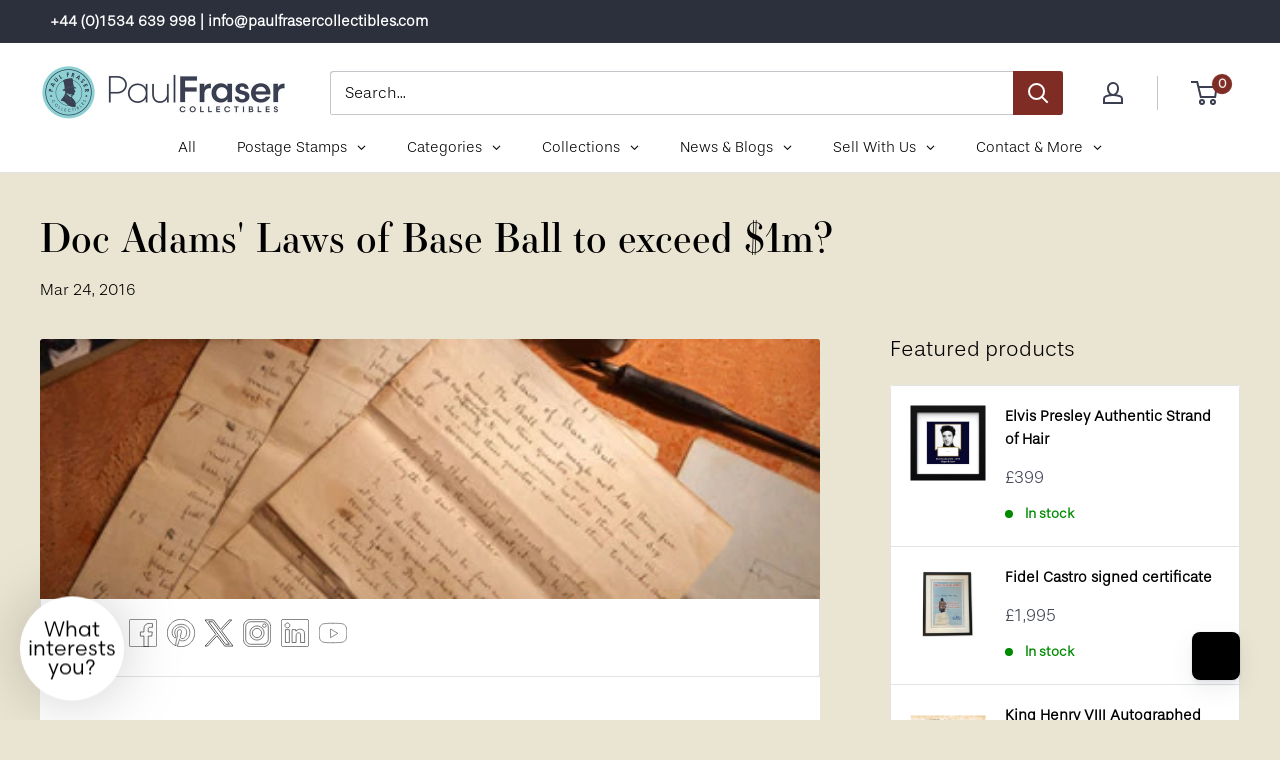

--- FILE ---
content_type: text/javascript
request_url: https://www.paulfrasercollectibles.com/cdn/shop/t/39/assets/globo.alsobought.min.js?v=29879309533876347331757074228
body_size: 89159
content:
/*! For license information please see globo.alsobought.js.LICENSE.txt */
(()=>{var __webpack_modules__={5628:(t,e,n)=>{var r=n(19755),i=n(19755);function o(t){return o="function"==typeof Symbol&&"symbol"==typeof Symbol.iterator?function(t){return typeof t}:function(t){return t&&"function"==typeof Symbol&&t.constructor===Symbol&&t!==Symbol.prototype?"symbol":typeof t},o(t)}!function(t,e,n,i){function s(e,n){this.settings=null,this.options=t.extend({},s.Defaults,n),this.$element=t(e),this._handlers={},this._plugins={},this._supress={},this._current=null,this._speed=null,this._coordinates=[],this._breakpoint=null,this._width=null,this._items=[],this._clones=[],this._mergers=[],this._widths=[],this._invalidated={},this._pipe=[],this._drag={time:null,target:null,pointer:null,stage:{start:null,current:null},direction:null},this._states={current:{},tags:{initializing:["busy"],animating:["busy"],dragging:["interacting"]}},t.each(["onResize","onThrottledResize"],t.proxy((function(e,n){this._handlers[n]=t.proxy(this[n],this)}),this)),t.each(s.Plugins,t.proxy((function(t,e){this._plugins[t.charAt(0).toLowerCase()+t.slice(1)]=new e(this)}),this)),t.each(s.Workers,t.proxy((function(e,n){this._pipe.push({filter:n.filter,run:t.proxy(n.run,this)})}),this)),this.setup(),this.initialize()}s.Defaults={items:3,loop:!1,center:!1,rewind:!1,checkVisibility:!0,mouseDrag:!0,touchDrag:!0,pullDrag:!0,freeDrag:!1,margin:0,stagePadding:0,merge:!1,mergeFit:!0,autoWidth:!1,startPosition:0,rtl:!1,smartSpeed:250,fluidSpeed:!1,dragEndSpeed:!1,responsive:{},responsiveRefreshRate:200,responsiveBaseElement:e,fallbackEasing:"swing",slideTransition:"",info:!1,nestedItemSelector:!1,itemElement:"div",stageElement:"div",refreshClass:"gowl-refresh",loadedClass:"gowl-loaded",loadingClass:"gowl-loading",rtlClass:"gowl-rtl",responsiveClass:"gowl-responsive",dragClass:"gowl-drag",itemClass:"gowl-item",stageClass:"gowl-stage",stageOuterClass:"gowl-stage-outer",grabClass:"gowl-grab"},s.Width={Default:"default",Inner:"inner",Outer:"outer"},s.Type={Event:"event",State:"state"},s.Plugins={},s.Workers=[{filter:["width","settings"],run:function(){this._width=this.$element.width()}},{filter:["width","items","settings"],run:function(t){t.current=this._items&&this._items[this.relative(this._current)]}},{filter:["items","settings"],run:function(){this.$stage.children(".cloned").remove()}},{filter:["width","items","settings"],run:function(t){var e=this.settings.margin||"",n=!this.settings.autoWidth,r=this.settings.rtl,i={width:"auto","margin-left":r?e:"","margin-right":r?"":e};!n&&this.$stage.children().css(i),t.css=i}},{filter:["width","items","settings"],run:function(t){var e=(this.width()/this.settings.items).toFixed(3)-this.settings.margin,n=null,r=this._items.length,i=!this.settings.autoWidth,o=[];for(t.items={merge:!1,width:e};r--;)n=this._mergers[r],n=this.settings.mergeFit&&Math.min(n,this.settings.items)||n,t.items.merge=n>1||t.items.merge,o[r]=i?e*n:this._items[r].width();this._widths=o}},{filter:["items","settings"],run:function(){var e=[],n=this._items,r=this.settings,i=Math.max(2*r.items,4),o=2*Math.ceil(n.length/2),s=r.loop&&n.length?r.rewind?i:Math.max(i,o):0,a="",u="";for(s/=2;s>0;)e.push(this.normalize(e.length/2,!0)),a+=n[e[e.length-1]][0].outerHTML,e.push(this.normalize(n.length-1-(e.length-1)/2,!0)),u=n[e[e.length-1]][0].outerHTML+u,s-=1;this._clones=e,t(a).addClass("cloned").appendTo(this.$stage),t(u).addClass("cloned").prependTo(this.$stage)}},{filter:["width","items","settings"],run:function(){for(var t=this.settings.rtl?1:-1,e=this._clones.length+this._items.length,n=-1,r=0,i=0,o=[];++n<e;)r=o[n-1]||0,i=this._widths[this.relative(n)]+this.settings.margin,o.push(r+i*t);this._coordinates=o}},{filter:["width","items","settings"],run:function(){var t=this.settings.stagePadding,e=this._coordinates,n={width:Math.ceil(Math.abs(e[e.length-1]))+2*t,"padding-left":t||"","padding-right":t||""};this.$stage.css(n)}},{filter:["width","items","settings"],run:function(t){var e=this._coordinates.length,n=!this.settings.autoWidth,r=this.$stage.children();if(n&&t.items.merge)for(;e--;)t.css.width=this._widths[this.relative(e)],r.eq(e).css(t.css);else n&&(t.css.width=t.items.width,r.css(t.css))}},{filter:["items"],run:function(){this._coordinates.length<1&&this.$stage.removeAttr("style")}},{filter:["width","items","settings"],run:function(t){t.current=t.current?this.$stage.children().index(t.current):0,t.current=Math.max(this.minimum(),Math.min(this.maximum(),t.current)),this.reset(t.current)}},{filter:["position"],run:function(){this.animate(this.coordinates(this._current))}},{filter:["width","position","items","settings"],run:function(){var t,e,n,r,i=this.settings.rtl?1:-1,o=2*this.settings.stagePadding,s=this.coordinates(this.current())+o,a=s+this.width()*i,u=[];for(n=0,r=this._coordinates.length;n<r;n++)t=this._coordinates[n-1]||0,e=Math.abs(this._coordinates[n])+o*i,(this.op(t,"<=",s)&&this.op(t,">",a)||this.op(e,"<",s)&&this.op(e,">",a))&&u.push(n);this.$stage.children(".active").removeClass("active"),this.$stage.children(":eq("+u.join("), :eq(")+")").addClass("active"),this.$stage.children(".center").removeClass("center"),this.settings.center&&this.$stage.children().eq(this.current()).addClass("center")}}],s.prototype.initializeStage=function(){this.$stage=this.$element.find("."+this.settings.stageClass),this.$stage.length||(this.$element.addClass(this.options.loadingClass),this.$stage=t("<"+this.settings.stageElement+">",{class:this.settings.stageClass}).wrap(t("<div/>",{class:this.settings.stageOuterClass})),this.$element.append(this.$stage.parent()))},s.prototype.initializeItems=function(){var e=this.$element.find(".gowl-item");if(e.length)return this._items=e.get().map((function(e){return t(e)})),this._mergers=this._items.map((function(){return 1})),void this.refresh();this.replace(this.$element.children().not(this.$stage.parent())),this.isVisible()?this.refresh():this.invalidate("width"),this.$element.removeClass(this.options.loadingClass).addClass(this.options.loadedClass)},s.prototype.initialize=function(){var t,e,n;(this.enter("initializing"),this.trigger("initialize"),this.$element.toggleClass(this.settings.rtlClass,this.settings.rtl),this.settings.autoWidth&&!this.is("pre-loading"))&&(t=this.$element.find("img"),e=this.settings.nestedItemSelector?"."+this.settings.nestedItemSelector:i,n=this.$element.children(e).width(),t.length&&n<=0&&this.preloadAutoWidthImages(t));this.initializeStage(),this.initializeItems(),this.registerEventHandlers(),this.leave("initializing"),this.trigger("initialized")},s.prototype.isVisible=function(){return!this.settings.checkVisibility||this.$element.is(":visible")},s.prototype.setup=function(){var e=this.viewport(),n=this.options.responsive,r=-1,i=null;n?(t.each(n,(function(t){t<=e&&t>r&&(r=Number(t))})),"function"==typeof(i=t.extend({},this.options,n[r])).stagePadding&&(i.stagePadding=i.stagePadding()),delete i.responsive,i.responsiveClass&&this.$element.attr("class",this.$element.attr("class").replace(new RegExp("("+this.options.responsiveClass+"-)\\S+\\s","g"),"$1"+r))):i=t.extend({},this.options),this.trigger("change",{property:{name:"settings",value:i}}),this._breakpoint=r,this.settings=i,this.invalidate("settings"),this.trigger("changed",{property:{name:"settings",value:this.settings}})},s.prototype.optionsLogic=function(){this.settings.autoWidth&&(this.settings.stagePadding=!1,this.settings.merge=!1)},s.prototype.prepare=function(e){var n=this.trigger("prepare",{content:e});return n.data||(n.data=t("<"+this.settings.itemElement+"/>").addClass(this.options.itemClass).append(e)),this.trigger("prepared",{content:n.data}),n.data},s.prototype.update=function(){for(var e=0,n=this._pipe.length,r=t.proxy((function(t){return this[t]}),this._invalidated),i={};e<n;)(this._invalidated.all||t.grep(this._pipe[e].filter,r).length>0)&&this._pipe[e].run(i),e++;this._invalidated={},!this.is("valid")&&this.enter("valid")},s.prototype.width=function(t){switch(t=t||s.Width.Default){case s.Width.Inner:case s.Width.Outer:return this._width;default:return this._width-2*this.settings.stagePadding+this.settings.margin}},s.prototype.refresh=function(){this.enter("refreshing"),this.trigger("refresh"),this.setup(),this.optionsLogic(),this.$element.addClass(this.options.refreshClass),this.update(),this.$element.removeClass(this.options.refreshClass),this.leave("refreshing"),this.trigger("refreshed")},s.prototype.onThrottledResize=function(){e.clearTimeout(this.resizeTimer),this.resizeTimer=e.setTimeout(this._handlers.onResize,this.settings.responsiveRefreshRate)},s.prototype.onResize=function(){return!!this._items.length&&(this._width!==this.$element.width()&&(!!this.isVisible()&&(this.enter("resizing"),this.trigger("resize").isDefaultPrevented()?(this.leave("resizing"),!1):(this.invalidate("width"),this.refresh(),this.leave("resizing"),void this.trigger("resized")))))},s.prototype.registerEventHandlers=function(){t.support.transition&&this.$stage.on(t.support.transition.end+".gowl.core",t.proxy(this.onTransitionEnd,this)),!1!==this.settings.responsive&&this.on(e,"resize",this._handlers.onThrottledResize),this.settings.mouseDrag&&(this.$element.addClass(this.options.dragClass),this.$stage.on("mousedown.gowl.core",t.proxy(this.onDragStart,this)),this.$stage.on("dragstart.gowl.core selectstart.gowl.core",(function(){return!1}))),this.settings.touchDrag&&(this.$stage.on("touchstart.gowl.core",t.proxy(this.onDragStart,this)),this.$stage.on("touchcancel.gowl.core",t.proxy(this.onDragEnd,this)))},s.prototype.onDragStart=function(e){var r=null;3!==e.which&&(t.support.transform?r={x:(r=this.$stage.css("transform").replace(/.*\(|\)| /g,"").split(","))[16===r.length?12:4],y:r[16===r.length?13:5]}:(r=this.$stage.position(),r={x:this.settings.rtl?r.left+this.$stage.width()-this.width()+this.settings.margin:r.left,y:r.top}),this.is("animating")&&(t.support.transform?this.animate(r.x):this.$stage.stop(),this.invalidate("position")),this.$element.toggleClass(this.options.grabClass,"mousedown"===e.type),this.speed(0),this._drag.time=(new Date).getTime(),this._drag.target=t(e.target),this._drag.stage.start=r,this._drag.stage.current=r,this._drag.pointer=this.pointer(e),t(n).on("mouseup.gowl.core touchend.gowl.core",t.proxy(this.onDragEnd,this)),t(n).one("mousemove.gowl.core touchmove.gowl.core",t.proxy((function(e){var r=this.difference(this._drag.pointer,this.pointer(e));t(n).on("mousemove.gowl.core touchmove.gowl.core",t.proxy(this.onDragMove,this)),Math.abs(r.x)<Math.abs(r.y)&&this.is("valid")||(e.preventDefault(),this.enter("dragging"),this.trigger("drag"))}),this)))},s.prototype.onDragMove=function(t){var e=null,n=null,r=null,i=this.difference(this._drag.pointer,this.pointer(t)),o=this.difference(this._drag.stage.start,i);this.is("dragging")&&(t.preventDefault(),this.settings.loop?(e=this.coordinates(this.minimum()),n=this.coordinates(this.maximum()+1)-e,o.x=((o.x-e)%n+n)%n+e):(e=this.settings.rtl?this.coordinates(this.maximum()):this.coordinates(this.minimum()),n=this.settings.rtl?this.coordinates(this.minimum()):this.coordinates(this.maximum()),r=this.settings.pullDrag?-1*i.x/5:0,o.x=Math.max(Math.min(o.x,e+r),n+r)),this._drag.stage.current=o,this.animate(o.x))},s.prototype.onDragEnd=function(e){var r=this.difference(this._drag.pointer,this.pointer(e)),i=this._drag.stage.current,o=r.x>0^this.settings.rtl?"left":"right";t(n).off(".gowl.core"),this.$element.removeClass(this.options.grabClass),(0!==r.x&&this.is("dragging")||!this.is("valid"))&&(this.speed(this.settings.dragEndSpeed||this.settings.smartSpeed),this.current(this.closest(i.x,0!==r.x?o:this._drag.direction)),this.invalidate("position"),this.update(),this._drag.direction=o,(Math.abs(r.x)>3||(new Date).getTime()-this._drag.time>300)&&this._drag.target.one("click.gowl.core",(function(){return!1}))),this.is("dragging")&&(this.leave("dragging"),this.trigger("dragged"))},s.prototype.closest=function(e,n){var r=-1,o=this.width(),s=this.coordinates();return this.settings.freeDrag||t.each(s,t.proxy((function(t,a){return"left"===n&&e>a-30&&e<a+30?r=t:"right"===n&&e>a-o-30&&e<a-o+30?r=t+1:this.op(e,"<",a)&&this.op(e,">",s[t+1]!==i?s[t+1]:a-o)&&(r="left"===n?t+1:t),-1===r}),this)),this.settings.loop||(this.op(e,">",s[this.minimum()])?r=e=this.minimum():this.op(e,"<",s[this.maximum()])&&(r=e=this.maximum())),r},s.prototype.animate=function(e){var n=this.speed()>0;this.is("animating")&&this.onTransitionEnd(),n&&(this.enter("animating"),this.trigger("translate")),t.support.transform3d&&t.support.transition?this.$stage.css({transform:"translate3d("+e+"px,0px,0px)",transition:this.speed()/1e3+"s"+(this.settings.slideTransition?" "+this.settings.slideTransition:"")}):n?this.$stage.animate({left:e+"px"},this.speed(),this.settings.fallbackEasing,t.proxy(this.onTransitionEnd,this)):this.$stage.css({left:e+"px"})},s.prototype.is=function(t){return this._states.current[t]&&this._states.current[t]>0},s.prototype.current=function(t){if(t===i)return this._current;if(0===this._items.length)return i;if(t=this.normalize(t),this._current!==t){var e=this.trigger("change",{property:{name:"position",value:t}});e.data!==i&&(t=this.normalize(e.data)),this._current=t,this.invalidate("position"),this.trigger("changed",{property:{name:"position",value:this._current}})}return this._current},s.prototype.invalidate=function(e){return"string"===t.type(e)&&(this._invalidated[e]=!0,this.is("valid")&&this.leave("valid")),t.map(this._invalidated,(function(t,e){return e}))},s.prototype.reset=function(t){(t=this.normalize(t))!==i&&(this._speed=0,this._current=t,this.suppress(["translate","translated"]),this.animate(this.coordinates(t)),this.release(["translate","translated"]))},s.prototype.normalize=function(t,e){var n=this._items.length,r=e?0:this._clones.length;return!this.isNumeric(t)||n<1?t=i:(t<0||t>=n+r)&&(t=((t-r/2)%n+n)%n+r/2),t},s.prototype.relative=function(t){return t-=this._clones.length/2,this.normalize(t,!0)},s.prototype.maximum=function(t){var e,n,r,i=this.settings,o=this._coordinates.length;if(i.loop)o=this._clones.length/2+this._items.length-1;else if(i.autoWidth||i.merge){if(e=this._items.length)for(n=this._items[--e].width(),r=this.$element.width();e--&&!((n+=this._items[e].width()+this.settings.margin)>r););o=e+1}else o=i.center?this._items.length-1:this._items.length-i.items;return t&&(o-=this._clones.length/2),Math.max(o,0)},s.prototype.minimum=function(t){return t?0:this._clones.length/2},s.prototype.items=function(t){return t===i?this._items.slice():(t=this.normalize(t,!0),this._items[t])},s.prototype.mergers=function(t){return t===i?this._mergers.slice():(t=this.normalize(t,!0),this._mergers[t])},s.prototype.clones=function(e){var n=this._clones.length/2,r=n+this._items.length,o=function(t){return t%2==0?r+t/2:n-(t+1)/2};return e===i?t.map(this._clones,(function(t,e){return o(e)})):t.map(this._clones,(function(t,n){return t===e?o(n):null}))},s.prototype.speed=function(t){return t!==i&&(this._speed=t),this._speed},s.prototype.coordinates=function(e){var n,r=1,o=e-1;return e===i?t.map(this._coordinates,t.proxy((function(t,e){return this.coordinates(e)}),this)):(this.settings.center?(this.settings.rtl&&(r=-1,o=e+1),n=this._coordinates[e],n+=(this.width()-n+(this._coordinates[o]||0))/2*r):n=this._coordinates[o]||0,n=Math.ceil(n))},s.prototype.duration=function(t,e,n){return 0===n?0:Math.min(Math.max(Math.abs(e-t),1),6)*Math.abs(n||this.settings.smartSpeed)},s.prototype.to=function(t,e){var n=this.current(),r=null,i=t-this.relative(n),o=(i>0)-(i<0),s=this._items.length,a=this.minimum(),u=this.maximum();this.settings.loop?(!this.settings.rewind&&Math.abs(i)>s/2&&(i+=-1*o*s),(r=(((t=n+i)-a)%s+s)%s+a)!==t&&r-i<=u&&r-i>0&&(n=r-i,t=r,this.reset(n))):t=this.settings.rewind?(t%(u+=1)+u)%u:Math.max(a,Math.min(u,t)),this.speed(this.duration(n,t,e)),this.current(t),this.isVisible()&&this.update()},s.prototype.next=function(t){t=t||!1,this.to(this.relative(this.current())+1,t)},s.prototype.prev=function(t){t=t||!1,this.to(this.relative(this.current())-1,t)},s.prototype.onTransitionEnd=function(t){if(t!==i&&(t.stopPropagation(),(t.target||t.srcElement||t.originalTarget)!==this.$stage.get(0)))return!1;this.leave("animating"),this.trigger("translated")},s.prototype.viewport=function(){var r;return this.options.responsiveBaseElement!==e?r=t(this.options.responsiveBaseElement).width():e.innerWidth?r=e.innerWidth:n.documentElement&&n.documentElement.clientWidth?r=n.documentElement.clientWidth:console.warn("Can not detect viewport width."),r},s.prototype.replace=function(e){this.$stage.empty(),this._items=[],e&&(e=e instanceof r?e:t(e)),this.settings.nestedItemSelector&&(e=e.find("."+this.settings.nestedItemSelector)),e.filter((function(){return 1===this.nodeType})).each(t.proxy((function(t,e){e=this.prepare(e),this.$stage.append(e),this._items.push(e),this._mergers.push(1*e.find("[data-merge]").addBack("[data-merge]").attr("data-merge")||1)}),this)),this.reset(this.isNumeric(this.settings.startPosition)?this.settings.startPosition:0),this.invalidate("items")},s.prototype.add=function(e,n){var o=this.relative(this._current);n=n===i?this._items.length:this.normalize(n,!0),e=e instanceof r?e:t(e),this.trigger("add",{content:e,position:n}),e=this.prepare(e),0===this._items.length||n===this._items.length?(0===this._items.length&&this.$stage.append(e),0!==this._items.length&&this._items[n-1].after(e),this._items.push(e),this._mergers.push(1*e.find("[data-merge]").addBack("[data-merge]").attr("data-merge")||1)):(this._items[n].before(e),this._items.splice(n,0,e),this._mergers.splice(n,0,1*e.find("[data-merge]").addBack("[data-merge]").attr("data-merge")||1)),this._items[o]&&this.reset(this._items[o].index()),this.invalidate("items"),this.trigger("added",{content:e,position:n})},s.prototype.remove=function(t){(t=this.normalize(t,!0))!==i&&(this.trigger("remove",{content:this._items[t],position:t}),this._items[t].remove(),this._items.splice(t,1),this._mergers.splice(t,1),this.invalidate("items"),this.trigger("removed",{content:null,position:t}))},s.prototype.preloadAutoWidthImages=function(e){e.each(t.proxy((function(e,n){this.enter("pre-loading"),n=t(n),t(new Image).one("load",t.proxy((function(t){n.attr("src",t.target.src),n.css("opacity",1),this.leave("pre-loading"),!this.is("pre-loading")&&!this.is("initializing")&&this.refresh()}),this)).attr("src",n.attr("src")||n.attr("data-src")||n.attr("data-src-retina"))}),this))},s.prototype.destroy=function(){for(var r in this.$element.off(".gowl.core"),this.$stage.off(".gowl.core"),t(n).off(".gowl.core"),!1!==this.settings.responsive&&(e.clearTimeout(this.resizeTimer),this.off(e,"resize",this._handlers.onThrottledResize)),this._plugins)this._plugins[r].destroy();this.$stage.children(".cloned").remove(),this.$stage.unwrap(),this.$stage.children().contents().unwrap(),this.$stage.children().unwrap(),this.$stage.remove(),this.$element.removeClass(this.options.refreshClass).removeClass(this.options.loadingClass).removeClass(this.options.loadedClass).removeClass(this.options.rtlClass).removeClass(this.options.dragClass).removeClass(this.options.grabClass).attr("class",this.$element.attr("class").replace(new RegExp(this.options.responsiveClass+"-\\S+\\s","g"),"")).removeData("gowl.carousel")},s.prototype.op=function(t,e,n){var r=this.settings.rtl;switch(e){case"<":return r?t>n:t<n;case">":return r?t<n:t>n;case">=":return r?t<=n:t>=n;case"<=":return r?t>=n:t<=n}},s.prototype.on=function(t,e,n,r){t.addEventListener?t.addEventListener(e,n,r):t.attachEvent&&t.attachEvent("on"+e,n)},s.prototype.off=function(t,e,n,r){t.removeEventListener?t.removeEventListener(e,n,r):t.detachEvent&&t.detachEvent("on"+e,n)},s.prototype.trigger=function(e,n,r,i,o){var a={item:{count:this._items.length,index:this.current()}},u=t.camelCase(t.grep(["on",e,r],(function(t){return t})).join("-").toLowerCase()),l=t.Event([e,"gowl",r||"carousel"].join(".").toLowerCase(),t.extend({relatedTarget:this},a,n));return this._supress[e]||(t.each(this._plugins,(function(t,e){e.onTrigger&&e.onTrigger(l)})),this.register({type:s.Type.Event,name:e}),this.$element.trigger(l),this.settings&&"function"==typeof this.settings[u]&&this.settings[u].call(this,l)),l},s.prototype.enter=function(e){t.each([e].concat(this._states.tags[e]||[]),t.proxy((function(t,e){this._states.current[e]===i&&(this._states.current[e]=0),this._states.current[e]++}),this))},s.prototype.leave=function(e){t.each([e].concat(this._states.tags[e]||[]),t.proxy((function(t,e){this._states.current[e]--}),this))},s.prototype.register=function(e){if(e.type===s.Type.Event){if(t.event.special[e.name]||(t.event.special[e.name]={}),!t.event.special[e.name].gowl){var n=t.event.special[e.name]._default;t.event.special[e.name]._default=function(t){return!n||!n.apply||t.namespace&&-1!==t.namespace.indexOf("gowl")?t.namespace&&t.namespace.indexOf("gowl")>-1:n.apply(this,arguments)},t.event.special[e.name].gowl=!0}}else e.type===s.Type.State&&(this._states.tags[e.name]?this._states.tags[e.name]=this._states.tags[e.name].concat(e.tags):this._states.tags[e.name]=e.tags,this._states.tags[e.name]=t.grep(this._states.tags[e.name],t.proxy((function(n,r){return t.inArray(n,this._states.tags[e.name])===r}),this)))},s.prototype.suppress=function(e){t.each(e,t.proxy((function(t,e){this._supress[e]=!0}),this))},s.prototype.release=function(e){t.each(e,t.proxy((function(t,e){delete this._supress[e]}),this))},s.prototype.pointer=function(t){var n={x:null,y:null};return(t=(t=t.originalEvent||t||e.event).touches&&t.touches.length?t.touches[0]:t.changedTouches&&t.changedTouches.length?t.changedTouches[0]:t).pageX?(n.x=t.pageX,n.y=t.pageY):(n.x=t.clientX,n.y=t.clientY),n},s.prototype.isNumeric=function(t){return!isNaN(parseFloat(t))},s.prototype.difference=function(t,e){return{x:t.x-e.x,y:t.y-e.y}},t.fn.globoOwlCarousel=function(e){var n=Array.prototype.slice.call(arguments,1);return this.each((function(){var r=t(this),i=r.data("gowl.carousel");i||(i=new s(this,"object"==o(e)&&e),r.data("gowl.carousel",i),t.each(["next","prev","to","destroy","refresh","replace","add","remove"],(function(e,n){i.register({type:s.Type.Event,name:n}),i.$element.on(n+".gowl.carousel.core",t.proxy((function(t){t.namespace&&t.relatedTarget!==this&&(this.suppress([n]),i[n].apply(this,[].slice.call(arguments,1)),this.release([n]))}),i))}))),"string"==typeof e&&"_"!==e.charAt(0)&&i[e].apply(i,n)}))},t.fn.globoOwlCarousel.Constructor=s}(window.Zepto||i,window,document),function(t,e,n,r){var i=function e(n){this._core=n,this._interval=null,this._visible=null,this._handlers={"initialized.gowl.carousel":t.proxy((function(t){t.namespace&&this._core.settings.autoRefresh&&this.watch()}),this)},this._core.options=t.extend({},e.Defaults,this._core.options),this._core.$element.on(this._handlers)};i.Defaults={autoRefresh:!0,autoRefreshInterval:500},i.prototype.watch=function(){this._interval||(this._visible=this._core.isVisible(),this._interval=e.setInterval(t.proxy(this.refresh,this),this._core.settings.autoRefreshInterval))},i.prototype.refresh=function(){this._core.isVisible()!==this._visible&&(this._visible=!this._visible,this._core.$element.toggleClass("gowl-hidden",!this._visible),this._visible&&this._core.invalidate("width")&&this._core.refresh())},i.prototype.destroy=function(){var t,n;for(t in e.clearInterval(this._interval),this._handlers)this._core.$element.off(t,this._handlers[t]);for(n in Object.getOwnPropertyNames(this))"function"!=typeof this[n]&&(this[n]=null)},t.fn.globoOwlCarousel.Constructor.Plugins.AutoRefresh=i}(window.Zepto||i,window,document),function(t,e,n,r){var i=function e(n){this._core=n,this._loaded=[],this._handlers={"initialized.gowl.carousel change.gowl.carousel resized.gowl.carousel":t.proxy((function(e){if(e.namespace&&this._core.settings&&this._core.settings.lazyLoad&&(e.property&&"position"==e.property.name||"initialized"==e.type)){var n=this._core.settings,r=n.center&&Math.ceil(n.items/2)||n.items,i=n.center&&-1*r||0,o=(e.property&&undefined!==e.property.value?e.property.value:this._core.current())+i,s=this._core.clones().length,a=t.proxy((function(t,e){this.load(e)}),this);for(n.lazyLoadEager>0&&(r+=n.lazyLoadEager,n.loop&&(o-=n.lazyLoadEager,r++));i++<r;)this.load(s/2+this._core.relative(o)),s&&t.each(this._core.clones(this._core.relative(o)),a),o++}}),this)},this._core.options=t.extend({},e.Defaults,this._core.options),this._core.$element.on(this._handlers)};i.Defaults={lazyLoad:!1,lazyLoadEager:0},i.prototype.load=function(n){var r=this._core.$stage.children().eq(n),i=r&&r.find(".gowl-lazy");!i||t.inArray(r.get(0),this._loaded)>-1||(i.each(t.proxy((function(n,r){var i,o=t(r),s=e.devicePixelRatio>1&&o.attr("data-src-retina")||o.attr("data-src")||o.attr("data-srcset");this._core.trigger("load",{element:o,url:s},"lazy"),o.is("img")?o.one("load.gowl.lazy",t.proxy((function(){o.css("opacity",1),this._core.trigger("loaded",{element:o,url:s},"lazy")}),this)).attr("src",s):o.is("source")?o.one("load.gowl.lazy",t.proxy((function(){this._core.trigger("loaded",{element:o,url:s},"lazy")}),this)).attr("srcset",s):((i=new Image).onload=t.proxy((function(){o.css({"background-image":'url("'+s+'")',opacity:"1"}),this._core.trigger("loaded",{element:o,url:s},"lazy")}),this),i.src=s)}),this)),this._loaded.push(r.get(0)))},i.prototype.destroy=function(){var t,e;for(t in this.handlers)this._core.$element.off(t,this.handlers[t]);for(e in Object.getOwnPropertyNames(this))"function"!=typeof this[e]&&(this[e]=null)},t.fn.globoOwlCarousel.Constructor.Plugins.Lazy=i}(window.Zepto||i,window,document),function(t,e,n,r){var i=function n(r){this._core=r,this._previousHeight=null,this._handlers={"initialized.gowl.carousel refreshed.gowl.carousel":t.proxy((function(t){t.namespace&&this._core.settings.autoHeight&&this.update()}),this),"changed.gowl.carousel":t.proxy((function(t){t.namespace&&this._core.settings.autoHeight&&"position"===t.property.name&&this.update()}),this),"loaded.gowl.lazy":t.proxy((function(t){t.namespace&&this._core.settings.autoHeight&&t.element.closest("."+this._core.settings.itemClass).index()===this._core.current()&&this.update()}),this)},this._core.options=t.extend({},n.Defaults,this._core.options),this._core.$element.on(this._handlers),this._intervalId=null;var i=this;t(e).on("load",(function(){i._core.settings.autoHeight&&i.update()})),t(e).resize((function(){i._core.settings.autoHeight&&(null!=i._intervalId&&clearTimeout(i._intervalId),i._intervalId=setTimeout((function(){i.update()}),250))}))};i.Defaults={autoHeight:!1,autoHeightClass:"gowl-height"},i.prototype.update=function(){var e=this._core._current,n=e+this._core.settings.items,r=this._core.settings.lazyLoad,i=this._core.$stage.children().toArray().slice(e,n),o=[],s=0;t.each(i,(function(e,n){o.push(t(n).height())})),(s=Math.max.apply(null,o))<=1&&r&&this._previousHeight&&(s=this._previousHeight),this._previousHeight=s,this._core.$stage.parent().height(s).addClass(this._core.settings.autoHeightClass)},i.prototype.destroy=function(){var t,e;for(t in this._handlers)this._core.$element.off(t,this._handlers[t]);for(e in Object.getOwnPropertyNames(this))"function"!=typeof this[e]&&(this[e]=null)},t.fn.globoOwlCarousel.Constructor.Plugins.AutoHeight=i}(window.Zepto||i,window,document),function(t,e,n,r){var i=function e(n){this._core=n,this._videos={},this._playing=null,this._handlers={"initialized.gowl.carousel":t.proxy((function(t){t.namespace&&this._core.register({type:"state",name:"playing",tags:["interacting"]})}),this),"resize.gowl.carousel":t.proxy((function(t){t.namespace&&this._core.settings.video&&this.isInFullScreen()&&t.preventDefault()}),this),"refreshed.gowl.carousel":t.proxy((function(t){t.namespace&&this._core.is("resizing")&&this._core.$stage.find(".cloned .gowl-video-frame").remove()}),this),"changed.gowl.carousel":t.proxy((function(t){t.namespace&&"position"===t.property.name&&this._playing&&this.stop()}),this),"prepared.gowl.carousel":t.proxy((function(e){if(e.namespace){var n=t(e.content).find(".gowl-video");n.length&&(n.css("display","none"),this.fetch(n,t(e.content)))}}),this)},this._core.options=t.extend({},e.Defaults,this._core.options),this._core.$element.on(this._handlers),this._core.$element.on("click.gowl.video",".gowl-video-play-icon",t.proxy((function(t){this.play(t)}),this))};i.Defaults={video:!1,videoHeight:!1,videoWidth:!1},i.prototype.fetch=function(t,e){var n=t.attr("data-vimeo-id")?"vimeo":t.attr("data-vzaar-id")?"vzaar":"youtube",r=t.attr("data-vimeo-id")||t.attr("data-youtube-id")||t.attr("data-vzaar-id"),i=t.attr("data-width")||this._core.settings.videoWidth,o=t.attr("data-height")||this._core.settings.videoHeight,s=t.attr("href");if(!s)throw new Error("Missing video URL.");if((r=s.match(/(http:|https:|)\/\/(player.|www.|app.)?(vimeo\.com|youtu(be\.com|\.be|be\.googleapis\.com|be\-nocookie\.com)|vzaar\.com)\/(video\/|videos\/|embed\/|channels\/.+\/|groups\/.+\/|watch\?v=|v\/)?([A-Za-z0-9._%-]*)(\&\S+)?/))[3].indexOf("youtu")>-1)n="youtube";else if(r[3].indexOf("vimeo")>-1)n="vimeo";else{if(!(r[3].indexOf("vzaar")>-1))throw new Error("Video URL not supported.");n="vzaar"}r=r[6],this._videos[s]={type:n,id:r,width:i,height:o},e.attr("data-video",s),this.thumbnail(t,this._videos[s])},i.prototype.thumbnail=function(e,n){var r,i,o=n.width&&n.height?"width:"+n.width+"px;height:"+n.height+"px;":"",s=e.find("img"),a="src",u="",l=this._core.settings,c=function(n){'<div class="gowl-video-play-icon"></div>',r=l.lazyLoad?t("<div/>",{class:"gowl-video-tn "+u,srcType:n}):t("<div/>",{class:"gowl-video-tn",style:"opacity:1;background-image:url("+n+")"}),e.after(r),e.after('<div class="gowl-video-play-icon"></div>')};if(e.wrap(t("<div/>",{class:"gowl-video-wrapper",style:o})),this._core.settings.lazyLoad&&(a="data-src",u="gowl-lazy"),s.length)return c(s.attr(a)),s.remove(),!1;"youtube"===n.type?(i="//img.youtube.com/vi/"+n.id+"/hqdefault.jpg",c(i)):"vimeo"===n.type?t.ajax({type:"GET",url:"//vimeo.com/api/v2/video/"+n.id+".json",jsonp:"callback",dataType:"jsonp",success:function(t){i=t[0].thumbnail_large,c(i)}}):"vzaar"===n.type&&t.ajax({type:"GET",url:"//vzaar.com/api/videos/"+n.id+".json",jsonp:"callback",dataType:"jsonp",success:function(t){i=t.framegrab_url,c(i)}})},i.prototype.stop=function(){this._core.trigger("stop",null,"video"),this._playing.find(".gowl-video-frame").remove(),this._playing.removeClass("gowl-video-playing"),this._playing=null,this._core.leave("playing"),this._core.trigger("stopped",null,"video")},i.prototype.play=function(e){var n,r=t(e.target).closest("."+this._core.settings.itemClass),i=this._videos[r.attr("data-video")],o=i.width||"100%",s=i.height||this._core.$stage.height();this._playing||(this._core.enter("playing"),this._core.trigger("play",null,"video"),r=this._core.items(this._core.relative(r.index())),this._core.reset(r.index()),(n=t('<iframe frameborder="0" allowfullscreen mozallowfullscreen webkitAllowFullScreen ></iframe>')).attr("height",s),n.attr("width",o),"youtube"===i.type?n.attr("src","//www.youtube.com/embed/"+i.id+"?autoplay=1&rel=0&v="+i.id):"vimeo"===i.type?n.attr("src","//player.vimeo.com/video/"+i.id+"?autoplay=1"):"vzaar"===i.type&&n.attr("src","//view.vzaar.com/"+i.id+"/player?autoplay=true"),t(n).wrap('<div class="gowl-video-frame" />').insertAfter(r.find(".gowl-video")),this._playing=r.addClass("gowl-video-playing"))},i.prototype.isInFullScreen=function(){var e=n.fullscreenElement||n.mozFullScreenElement||n.webkitFullscreenElement;return e&&t(e).parent().hasClass("gowl-video-frame")},i.prototype.destroy=function(){var t,e;for(t in this._core.$element.off("click.gowl.video"),this._handlers)this._core.$element.off(t,this._handlers[t]);for(e in Object.getOwnPropertyNames(this))"function"!=typeof this[e]&&(this[e]=null)},t.fn.globoOwlCarousel.Constructor.Plugins.Video=i}(window.Zepto||i,window,document),function(t,e,n,r){var i=function e(n){this.core=n,this.core.options=t.extend({},e.Defaults,this.core.options),this.swapping=!0,this.previous=r,this.next=r,this.handlers={"change.gowl.carousel":t.proxy((function(t){t.namespace&&"position"==t.property.name&&(this.previous=this.core.current(),this.next=t.property.value)}),this),"drag.gowl.carousel dragged.gowl.carousel translated.gowl.carousel":t.proxy((function(t){t.namespace&&(this.swapping="translated"==t.type)}),this),"translate.gowl.carousel":t.proxy((function(t){t.namespace&&this.swapping&&(this.core.options.animateOut||this.core.options.animateIn)&&this.swap()}),this)},this.core.$element.on(this.handlers)};i.Defaults={animateOut:!1,animateIn:!1},i.prototype.swap=function(){if(1===this.core.settings.items&&t.support.animation&&t.support.transition){this.core.speed(0);var e,n=t.proxy(this.clear,this),r=this.core.$stage.children().eq(this.previous),i=this.core.$stage.children().eq(this.next),o=this.core.settings.animateIn,s=this.core.settings.animateOut;this.core.current()!==this.previous&&(s&&(e=this.core.coordinates(this.previous)-this.core.coordinates(this.next),r.one(t.support.animation.end,n).css({left:e+"px"}).addClass("animated gowl-animated-out").addClass(s)),o&&i.one(t.support.animation.end,n).addClass("animated gowl-animated-in").addClass(o))}},i.prototype.clear=function(e){t(e.target).css({left:""}).removeClass("animated gowl-animated-out gowl-animated-in").removeClass(this.core.settings.animateIn).removeClass(this.core.settings.animateOut),this.core.onTransitionEnd()},i.prototype.destroy=function(){var t,e;for(t in this.handlers)this.core.$element.off(t,this.handlers[t]);for(e in Object.getOwnPropertyNames(this))"function"!=typeof this[e]&&(this[e]=null)},t.fn.globoOwlCarousel.Constructor.Plugins.Animate=i}(window.Zepto||i,window,document),function(t,e,n,r){var i=function e(n){this._core=n,this._call=null,this._time=0,this._timeout=0,this._paused=!0,this._handlers={"changed.gowl.carousel":t.proxy((function(t){t.namespace&&"settings"===t.property.name?this._core.settings.autoplay?this.play():this.stop():t.namespace&&"position"===t.property.name&&this._paused&&(this._time=0)}),this),"initialized.gowl.carousel":t.proxy((function(t){t.namespace&&this._core.settings.autoplay&&this.play()}),this),"play.gowl.autoplay":t.proxy((function(t,e,n){t.namespace&&this.play(e,n)}),this),"stop.gowl.autoplay":t.proxy((function(t){t.namespace&&this.stop()}),this),"mouseover.gowl.autoplay":t.proxy((function(){this._core.settings.autoplayHoverPause&&this._core.is("rotating")&&this.pause()}),this),"mouseleave.gowl.autoplay":t.proxy((function(){this._core.settings.autoplayHoverPause&&this._core.is("rotating")&&this.play()}),this),"touchstart.gowl.core":t.proxy((function(){this._core.settings.autoplayHoverPause&&this._core.is("rotating")&&this.pause()}),this),"touchend.gowl.core":t.proxy((function(){this._core.settings.autoplayHoverPause&&this.play()}),this)},this._core.$element.on(this._handlers),this._core.options=t.extend({},e.Defaults,this._core.options)};i.Defaults={autoplay:!1,autoplayTimeout:5e3,autoplayHoverPause:!1,autoplaySpeed:!1},i.prototype._next=function(r){this._call=e.setTimeout(t.proxy(this._next,this,r),this._timeout*(Math.round(this.read()/this._timeout)+1)-this.read()),this._core.is("interacting")||n.hidden||this._core.next(r||this._core.settings.autoplaySpeed)},i.prototype.read=function(){return(new Date).getTime()-this._time},i.prototype.play=function(n,r){var i;this._core.is("rotating")||this._core.enter("rotating"),n=n||this._core.settings.autoplayTimeout,i=Math.min(this._time%(this._timeout||n),n),this._paused?(this._time=this.read(),this._paused=!1):e.clearTimeout(this._call),this._time+=this.read()%n-i,this._timeout=n,this._call=e.setTimeout(t.proxy(this._next,this,r),n-i)},i.prototype.stop=function(){this._core.is("rotating")&&(this._time=0,this._paused=!0,e.clearTimeout(this._call),this._core.leave("rotating"))},i.prototype.pause=function(){this._core.is("rotating")&&!this._paused&&(this._time=this.read(),this._paused=!0,e.clearTimeout(this._call))},i.prototype.destroy=function(){var t,e;for(t in this.stop(),this._handlers)this._core.$element.off(t,this._handlers[t]);for(e in Object.getOwnPropertyNames(this))"function"!=typeof this[e]&&(this[e]=null)},t.fn.globoOwlCarousel.Constructor.Plugins.autoplay=i}(window.Zepto||i,window,document),function(t,e,n,r){"use strict";var i=function e(n){this._core=n,this._initialized=!1,this._pages=[],this._controls={},this._templates=[],this.$element=this._core.$element,this._overrides={next:this._core.next,prev:this._core.prev,to:this._core.to},this._handlers={"prepared.gowl.carousel":t.proxy((function(e){e.namespace&&this._core.settings.dotsData&&this._templates.push('<div class="'+this._core.settings.dotClass+'">'+t(e.content).find("[data-dot]").addBack("[data-dot]").attr("data-dot")+"</div>")}),this),"added.gowl.carousel":t.proxy((function(t){t.namespace&&this._core.settings.dotsData&&this._templates.splice(t.position,0,this._templates.pop())}),this),"remove.gowl.carousel":t.proxy((function(t){t.namespace&&this._core.settings.dotsData&&this._templates.splice(t.position,1)}),this),"changed.gowl.carousel":t.proxy((function(t){t.namespace&&"position"==t.property.name&&this.draw()}),this),"initialized.gowl.carousel":t.proxy((function(t){t.namespace&&!this._initialized&&(this._core.trigger("initialize",null,"navigation"),this.initialize(),this.update(),this.draw(),this._initialized=!0,this._core.trigger("initialized",null,"navigation"))}),this),"refreshed.gowl.carousel":t.proxy((function(t){t.namespace&&this._initialized&&(this._core.trigger("refresh",null,"navigation"),this.update(),this.draw(),this._core.trigger("refreshed",null,"navigation"))}),this)},this._core.options=t.extend({},e.Defaults,this._core.options),this.$element.on(this._handlers)};i.Defaults={nav:!1,navText:['<span aria-label="Previous">&#x2039;</span>','<span aria-label="Next">&#x203a;</span>'],navSpeed:!1,navElement:'button type="button" role="presentation"',navContainer:!1,navContainerClass:"gowl-nav",navClass:["gowl-prev","gowl-next"],slideBy:1,dotClass:"gowl-dot",dotsClass:"gowl-dots",dots:!0,dotsEach:!1,dotsData:!1,dotsSpeed:!1,dotsContainer:!1},i.prototype.initialize=function(){var e,n=this._core.settings;for(e in this._controls.$relative=(n.navContainer?t(n.navContainer):t("<div>").addClass(n.navContainerClass).appendTo(this.$element)).addClass("disabled"),this._controls.$previous=t("<"+n.navElement+">").addClass(n.navClass[0]).html(n.navText[0]).prependTo(this._controls.$relative).on("click",t.proxy((function(t){this.prev(n.navSpeed)}),this)),this._controls.$next=t("<"+n.navElement+">").addClass(n.navClass[1]).html(n.navText[1]).appendTo(this._controls.$relative).on("click",t.proxy((function(t){this.next(n.navSpeed)}),this)),n.dotsData||(this._templates=[t('<button role="button">').addClass(n.dotClass).append(t("<span>")).prop("outerHTML")]),this._controls.$absolute=(n.dotsContainer?t(n.dotsContainer):t("<div>").addClass(n.dotsClass).appendTo(this.$element)).addClass("disabled"),this._controls.$absolute.on("click","button",t.proxy((function(e){var r=t(e.target).parent().is(this._controls.$absolute)?t(e.target).index():t(e.target).parent().index();e.preventDefault(),this.to(r,n.dotsSpeed)}),this)),this._overrides)this._core[e]=t.proxy(this[e],this)},i.prototype.destroy=function(){var t,e,n,r,i;for(t in i=this._core.settings,this._handlers)this.$element.off(t,this._handlers[t]);for(e in this._controls)"$relative"===e&&i.navContainer?this._controls[e].html(""):this._controls[e].remove();for(r in this.overides)this._core[r]=this._overrides[r];for(n in Object.getOwnPropertyNames(this))"function"!=typeof this[n]&&(this[n]=null)},i.prototype.update=function(){var t,e,n=this._core.clones().length/2,r=n+this._core.items().length,i=this._core.maximum(!0),o=this._core.settings,s=o.center||o.autoWidth||o.dotsData?1:o.dotsEach||o.items;if("page"!==o.slideBy&&(o.slideBy=Math.min(o.slideBy,o.items)),o.dots||"page"==o.slideBy)for(this._pages=[],t=n,e=0,0;t<r;t++){if(e>=s||0===e){if(this._pages.push({start:Math.min(i,t-n),end:t-n+s-1}),Math.min(i,t-n)===i)break;e=0}e+=this._core.mergers(this._core.relative(t))}},i.prototype.draw=function(){var e,n=this._core.settings,r=this._core.items().length<=n.items,i=this._core.relative(this._core.current()),o=n.loop||n.rewind;this._controls.$relative.toggleClass("disabled",!n.nav||r),n.nav&&(this._controls.$previous.toggleClass("disabled",!o&&i<=this._core.minimum(!0)),this._controls.$next.toggleClass("disabled",!o&&i>=this._core.maximum(!0))),this._controls.$absolute.toggleClass("disabled",!n.dots||r),n.dots&&(e=this._pages.length-this._controls.$absolute.children().length,n.dotsData&&0!==e?this._controls.$absolute.html(this._templates.join("")):e>0?this._controls.$absolute.append(new Array(e+1).join(this._templates[0])):e<0&&this._controls.$absolute.children().slice(e).remove(),this._controls.$absolute.find(".active").removeClass("active"),this._controls.$absolute.children().eq(t.inArray(this.current(),this._pages)).addClass("active"))},i.prototype.onTrigger=function(e){var n=this._core.settings;e.page={index:t.inArray(this.current(),this._pages),count:this._pages.length,size:n&&(n.center||n.autoWidth||n.dotsData?1:n.dotsEach||n.items)}},i.prototype.current=function(){var e=this._core.relative(this._core.current());return t.grep(this._pages,t.proxy((function(t,n){return t.start<=e&&t.end>=e}),this)).pop()},i.prototype.getPosition=function(e){var n,r,i=this._core.settings;return"page"==i.slideBy?(n=t.inArray(this.current(),this._pages),r=this._pages.length,e?++n:--n,n=this._pages[(n%r+r)%r].start):(n=this._core.relative(this._core.current()),r=this._core.items().length,e?n+=i.slideBy:n-=i.slideBy),n},i.prototype.next=function(e){t.proxy(this._overrides.to,this._core)(this.getPosition(!0),e)},i.prototype.prev=function(e){t.proxy(this._overrides.to,this._core)(this.getPosition(!1),e)},i.prototype.to=function(e,n,r){var i;!r&&this._pages.length?(i=this._pages.length,t.proxy(this._overrides.to,this._core)(this._pages[(e%i+i)%i].start,n)):t.proxy(this._overrides.to,this._core)(e,n)},t.fn.globoOwlCarousel.Constructor.Plugins.Navigation=i}(window.Zepto||i,window,document),function(t,e,n,r){"use strict";var i=function n(r){this._core=r,this._hashes={},this.$element=this._core.$element,this._handlers={"initialized.gowl.carousel":t.proxy((function(n){n.namespace&&"URLHash"===this._core.settings.startPosition&&t(e).trigger("hashchange.gowl.navigation")}),this),"prepared.gowl.carousel":t.proxy((function(e){if(e.namespace){var n=t(e.content).find("[data-hash]").addBack("[data-hash]").attr("data-hash");if(!n)return;this._hashes[n]=e.content}}),this),"changed.gowl.carousel":t.proxy((function(n){if(n.namespace&&"position"===n.property.name){var r=this._core.items(this._core.relative(this._core.current())),i=t.map(this._hashes,(function(t,e){return t===r?e:null})).join();if(!i||e.location.hash.slice(1)===i)return;e.location.hash=i}}),this)},this._core.options=t.extend({},n.Defaults,this._core.options),this.$element.on(this._handlers),t(e).on("hashchange.gowl.navigation",t.proxy((function(t){var n=e.location.hash.substring(1),r=this._core.$stage.children(),i=this._hashes[n]&&r.index(this._hashes[n]);undefined!==i&&i!==this._core.current()&&this._core.to(this._core.relative(i),!1,!0)}),this))};i.Defaults={URLhashListener:!1},i.prototype.destroy=function(){var n,r;for(n in t(e).off("hashchange.gowl.navigation"),this._handlers)this._core.$element.off(n,this._handlers[n]);for(r in Object.getOwnPropertyNames(this))"function"!=typeof this[r]&&(this[r]=null)},t.fn.globoOwlCarousel.Constructor.Plugins.Hash=i}(window.Zepto||i,window,document),function(t,e,n,r){var i=t("<support>").get(0).style,o="Webkit Moz O ms".split(" "),s={transition:{end:{WebkitTransition:"webkitTransitionEnd",MozTransition:"transitionend",OTransition:"oTransitionEnd",transition:"transitionend"}},animation:{end:{WebkitAnimation:"webkitAnimationEnd",MozAnimation:"animationend",OAnimation:"oAnimationEnd",animation:"animationend"}}},a=function(){return!!c("transform")},u=function(){return!!c("perspective")},l=function(){return!!c("animation")};function c(e,n){var s=!1,a=e.charAt(0).toUpperCase()+e.slice(1);return t.each((e+" "+o.join(a+" ")+a).split(" "),(function(t,e){if(i[e]!==r)return s=!n||e,!1})),s}function d(t){return c(t,!0)}(function(){return!!c("transition")})()&&(t.support.transition=new String(d("transition")),t.support.transition.end=s.transition.end[t.support.transition]),l()&&(t.support.animation=new String(d("animation")),t.support.animation.end=s.animation.end[t.support.animation]),a()&&(t.support.transform=new String(d("transform")),t.support.transform3d=u())}(window.Zepto||i,window,document)},76489:(t,e)=>{"use strict";e.Q=function(t,e){if("string"!=typeof t)throw new TypeError("argument str must be a string");for(var r={},o=e||{},a=t.split(i),u=o.decode||n,l=0;l<a.length;l++){var c=a[l],d=c.indexOf("=");if(!(d<0)){var h=c.substr(0,d).trim(),p=c.substr(++d,c.length).trim();'"'==p[0]&&(p=p.slice(1,-1)),null==r[h]&&(r[h]=s(p,u))}}return r},e.q=function(t,e,n){var i=n||{},s=i.encode||r;if("function"!=typeof s)throw new TypeError("option encode is invalid");if(!o.test(t))throw new TypeError("argument name is invalid");var a=s(e);if(a&&!o.test(a))throw new TypeError("argument val is invalid");var u=t+"="+a;if(null!=i.maxAge){var l=i.maxAge-0;if(isNaN(l)||!isFinite(l))throw new TypeError("option maxAge is invalid");u+="; Max-Age="+Math.floor(l)}if(i.domain){if(!o.test(i.domain))throw new TypeError("option domain is invalid");u+="; Domain="+i.domain}if(i.path){if(!o.test(i.path))throw new TypeError("option path is invalid");u+="; Path="+i.path}if(i.expires){if("function"!=typeof i.expires.toUTCString)throw new TypeError("option expires is invalid");u+="; Expires="+i.expires.toUTCString()}i.httpOnly&&(u+="; HttpOnly");i.secure&&(u+="; Secure");if(i.sameSite){switch("string"==typeof i.sameSite?i.sameSite.toLowerCase():i.sameSite){case!0:u+="; SameSite=Strict";break;case"lax":u+="; SameSite=Lax";break;case"strict":u+="; SameSite=Strict";break;case"none":u+="; SameSite=None";break;default:throw new TypeError("option sameSite is invalid")}}return u};var n=decodeURIComponent,r=encodeURIComponent,i=/; */,o=/^[\u0009\u0020-\u007e\u0080-\u00ff]+$/;function s(t,e){try{return e(t)}catch(e){return t}}},19755:function(t,e){var n,r,i;r="undefined"!=typeof window?window:this,i=function(r,i){var o=[],s=r.document,a=o.slice,u=o.concat,l=o.push,c=o.indexOf,d={},h=d.toString,p=d.hasOwnProperty,f={},g="2.2.4",_=function(t,e){return new _.fn.init(t,e)},m=/^[\s\uFEFF\xA0]+|[\s\uFEFF\xA0]+$/g,v=/^-ms-/,y=/-([\da-z])/gi,b=function(t,e){return e.toUpperCase()};function w(t){var e=!!t&&"length"in t&&t.length,n=_.type(t);return"function"!==n&&!_.isWindow(t)&&("array"===n||0===e||"number"==typeof e&&e>0&&e-1 in t)}_.fn=_.prototype={jquery:g,constructor:_,selector:"",length:0,toArray:function(){return a.call(this)},get:function(t){return null!=t?t<0?this[t+this.length]:this[t]:a.call(this)},pushStack:function(t){var e=_.merge(this.constructor(),t);return e.prevObject=this,e.context=this.context,e},each:function(t){return _.each(this,t)},map:function(t){return this.pushStack(_.map(this,(function(e,n){return t.call(e,n,e)})))},slice:function(){return this.pushStack(a.apply(this,arguments))},first:function(){return this.eq(0)},last:function(){return this.eq(-1)},eq:function(t){var e=this.length,n=+t+(t<0?e:0);return this.pushStack(n>=0&&n<e?[this[n]]:[])},end:function(){return this.prevObject||this.constructor()},push:l,sort:o.sort,splice:o.splice},_.extend=_.fn.extend=function(){var t,e,n,r,i,o,s=arguments[0]||{},a=1,u=arguments.length,l=!1;for("boolean"==typeof s&&(l=s,s=arguments[a]||{},a++),"object"==typeof s||_.isFunction(s)||(s={}),a===u&&(s=this,a--);a<u;a++)if(null!=(t=arguments[a]))for(e in t)n=s[e],s!==(r=t[e])&&(l&&r&&(_.isPlainObject(r)||(i=_.isArray(r)))?(i?(i=!1,o=n&&_.isArray(n)?n:[]):o=n&&_.isPlainObject(n)?n:{},s[e]=_.extend(l,o,r)):void 0!==r&&(s[e]=r));return s},_.extend({expando:"jQuery"+(g+Math.random()).replace(/\D/g,""),isReady:!0,error:function(t){throw new Error(t)},noop:function(){},isFunction:function(t){return"function"===_.type(t)},isArray:Array.isArray,isWindow:function(t){return null!=t&&t===t.window},isNumeric:function(t){var e=t&&t.toString();return!_.isArray(t)&&e-parseFloat(e)+1>=0},isPlainObject:function(t){var e;if("object"!==_.type(t)||t.nodeType||_.isWindow(t))return!1;if(t.constructor&&!p.call(t,"constructor")&&!p.call(t.constructor.prototype||{},"isPrototypeOf"))return!1;for(e in t);return void 0===e||p.call(t,e)},isEmptyObject:function(t){var e;for(e in t)return!1;return!0},type:function(t){return null==t?t+"":"object"==typeof t||"function"==typeof t?d[h.call(t)]||"object":typeof t},globalEval:function(t){var e,n=eval;(t=_.trim(t))&&(1===t.indexOf("use strict")?((e=s.createElement("script")).text=t,s.head.appendChild(e).parentNode.removeChild(e)):n(t))},camelCase:function(t){return t.replace(v,"ms-").replace(y,b)},nodeName:function(t,e){return t.nodeName&&t.nodeName.toLowerCase()===e.toLowerCase()},each:function(t,e){var n,r=0;if(w(t))for(n=t.length;r<n&&!1!==e.call(t[r],r,t[r]);r++);else for(r in t)if(!1===e.call(t[r],r,t[r]))break;return t},trim:function(t){return null==t?"":(t+"").replace(m,"")},makeArray:function(t,e){var n=e||[];return null!=t&&(w(Object(t))?_.merge(n,"string"==typeof t?[t]:t):l.call(n,t)),n},inArray:function(t,e,n){return null==e?-1:c.call(e,t,n)},merge:function(t,e){for(var n=+e.length,r=0,i=t.length;r<n;r++)t[i++]=e[r];return t.length=i,t},grep:function(t,e,n){for(var r=[],i=0,o=t.length,s=!n;i<o;i++)!e(t[i],i)!==s&&r.push(t[i]);return r},map:function(t,e,n){var r,i,o=0,s=[];if(w(t))for(r=t.length;o<r;o++)null!=(i=e(t[o],o,n))&&s.push(i);else for(o in t)null!=(i=e(t[o],o,n))&&s.push(i);return u.apply([],s)},guid:1,proxy:function(t,e){var n,r,i;if("string"==typeof e&&(n=t[e],e=t,t=n),_.isFunction(t))return r=a.call(arguments,2),i=function(){return t.apply(e||this,r.concat(a.call(arguments)))},i.guid=t.guid=t.guid||_.guid++,i},now:Date.now,support:f}),"function"==typeof Symbol&&(_.fn[Symbol.iterator]=o[Symbol.iterator]),_.each("Boolean Number String Function Array Date RegExp Object Error Symbol".split(" "),(function(t,e){d["[object "+e+"]"]=e.toLowerCase()}));var x=function(t){var e,n,r,i,o,s,a,u,l,c,d,h,p,f,g,_,m,v,y,b="sizzle"+1*new Date,w=t.document,x=0,E=0,T=ot(),O=ot(),C=ot(),P=function(t,e){return t===e&&(d=!0),0},D=1<<31,M={}.hasOwnProperty,R=[],k=R.pop,j=R.push,A=R.push,I=R.slice,L=function(t,e){for(var n=0,r=t.length;n<r;n++)if(t[n]===e)return n;return-1},S="checked|selected|async|autofocus|autoplay|controls|defer|disabled|hidden|ismap|loop|multiple|open|readonly|required|scoped",q="[\\x20\\t\\r\\n\\f]",B="(?:\\\\.|[\\w-]|[^\\x00-\\xa0])+",W="\\["+q+"*("+B+")(?:"+q+"*([*^$|!~]?=)"+q+"*(?:'((?:\\\\.|[^\\\\'])*)'|\"((?:\\\\.|[^\\\\\"])*)\"|("+B+"))|)"+q+"*\\]",N=":("+B+")(?:\\((('((?:\\\\.|[^\\\\'])*)'|\"((?:\\\\.|[^\\\\\"])*)\")|((?:\\\\.|[^\\\\()[\\]]|"+W+")*)|.*)\\)|)",U=new RegExp(q+"+","g"),z=new RegExp("^"+q+"+|((?:^|[^\\\\])(?:\\\\.)*)"+q+"+$","g"),F=new RegExp("^"+q+"*,"+q+"*"),$=new RegExp("^"+q+"*([>+~]|"+q+")"+q+"*"),K=new RegExp("="+q+"*([^\\]'\"]*?)"+q+"*\\]","g"),H=new RegExp(N),V=new RegExp("^"+B+"$"),G={ID:new RegExp("^#("+B+")"),CLASS:new RegExp("^\\.("+B+")"),TAG:new RegExp("^("+B+"|[*])"),ATTR:new RegExp("^"+W),PSEUDO:new RegExp("^"+N),CHILD:new RegExp("^:(only|first|last|nth|nth-last)-(child|of-type)(?:\\("+q+"*(even|odd|(([+-]|)(\\d*)n|)"+q+"*(?:([+-]|)"+q+"*(\\d+)|))"+q+"*\\)|)","i"),bool:new RegExp("^(?:"+S+")$","i"),needsContext:new RegExp("^"+q+"*[>+~]|:(even|odd|eq|gt|lt|nth|first|last)(?:\\("+q+"*((?:-\\d)?\\d*)"+q+"*\\)|)(?=[^-]|$)","i")},X=/^(?:input|select|textarea|button)$/i,Z=/^h\d$/i,J=/^[^{]+\{\s*\[native \w/,Y=/^(?:#([\w-]+)|(\w+)|\.([\w-]+))$/,Q=/[+~]/,tt=/'|\\/g,et=new RegExp("\\\\([\\da-f]{1,6}"+q+"?|("+q+")|.)","ig"),nt=function(t,e,n){var r="0x"+e-65536;return r!=r||n?e:r<0?String.fromCharCode(r+65536):String.fromCharCode(r>>10|55296,1023&r|56320)},rt=function(){h()};try{A.apply(R=I.call(w.childNodes),w.childNodes),R[w.childNodes.length].nodeType}catch(t){A={apply:R.length?function(t,e){j.apply(t,I.call(e))}:function(t,e){for(var n=t.length,r=0;t[n++]=e[r++];);t.length=n-1}}}function it(t,e,r,i){var o,a,l,c,d,f,m,v,x=e&&e.ownerDocument,E=e?e.nodeType:9;if(r=r||[],"string"!=typeof t||!t||1!==E&&9!==E&&11!==E)return r;if(!i&&((e?e.ownerDocument||e:w)!==p&&h(e),e=e||p,g)){if(11!==E&&(f=Y.exec(t)))if(o=f[1]){if(9===E){if(!(l=e.getElementById(o)))return r;if(l.id===o)return r.push(l),r}else if(x&&(l=x.getElementById(o))&&y(e,l)&&l.id===o)return r.push(l),r}else{if(f[2])return A.apply(r,e.getElementsByTagName(t)),r;if((o=f[3])&&n.getElementsByClassName&&e.getElementsByClassName)return A.apply(r,e.getElementsByClassName(o)),r}if(n.qsa&&!C[t+" "]&&(!_||!_.test(t))){if(1!==E)x=e,v=t;else if("object"!==e.nodeName.toLowerCase()){for((c=e.getAttribute("id"))?c=c.replace(tt,"\\$&"):e.setAttribute("id",c=b),a=(m=s(t)).length,d=V.test(c)?"#"+c:"[id='"+c+"']";a--;)m[a]=d+" "+gt(m[a]);v=m.join(","),x=Q.test(t)&&pt(e.parentNode)||e}if(v)try{return A.apply(r,x.querySelectorAll(v)),r}catch(t){}finally{c===b&&e.removeAttribute("id")}}}return u(t.replace(z,"$1"),e,r,i)}function ot(){var t=[];return function e(n,i){return t.push(n+" ")>r.cacheLength&&delete e[t.shift()],e[n+" "]=i}}function st(t){return t[b]=!0,t}function at(t){var e=p.createElement("div");try{return!!t(e)}catch(t){return!1}finally{e.parentNode&&e.parentNode.removeChild(e),e=null}}function ut(t,e){for(var n=t.split("|"),i=n.length;i--;)r.attrHandle[n[i]]=e}function lt(t,e){var n=e&&t,r=n&&1===t.nodeType&&1===e.nodeType&&(~e.sourceIndex||D)-(~t.sourceIndex||D);if(r)return r;if(n)for(;n=n.nextSibling;)if(n===e)return-1;return t?1:-1}function ct(t){return function(e){return"input"===e.nodeName.toLowerCase()&&e.type===t}}function dt(t){return function(e){var n=e.nodeName.toLowerCase();return("input"===n||"button"===n)&&e.type===t}}function ht(t){return st((function(e){return e=+e,st((function(n,r){for(var i,o=t([],n.length,e),s=o.length;s--;)n[i=o[s]]&&(n[i]=!(r[i]=n[i]))}))}))}function pt(t){return t&&void 0!==t.getElementsByTagName&&t}for(e in n=it.support={},o=it.isXML=function(t){var e=t&&(t.ownerDocument||t).documentElement;return!!e&&"HTML"!==e.nodeName},h=it.setDocument=function(t){var e,i,s=t?t.ownerDocument||t:w;return s!==p&&9===s.nodeType&&s.documentElement?(f=(p=s).documentElement,g=!o(p),(i=p.defaultView)&&i.top!==i&&(i.addEventListener?i.addEventListener("unload",rt,!1):i.attachEvent&&i.attachEvent("onunload",rt)),n.attributes=at((function(t){return t.className="i",!t.getAttribute("className")})),n.getElementsByTagName=at((function(t){return t.appendChild(p.createComment("")),!t.getElementsByTagName("*").length})),n.getElementsByClassName=J.test(p.getElementsByClassName),n.getById=at((function(t){return f.appendChild(t).id=b,!p.getElementsByName||!p.getElementsByName(b).length})),n.getById?(r.find.ID=function(t,e){if(void 0!==e.getElementById&&g){var n=e.getElementById(t);return n?[n]:[]}},r.filter.ID=function(t){var e=t.replace(et,nt);return function(t){return t.getAttribute("id")===e}}):(delete r.find.ID,r.filter.ID=function(t){var e=t.replace(et,nt);return function(t){var n=void 0!==t.getAttributeNode&&t.getAttributeNode("id");return n&&n.value===e}}),r.find.TAG=n.getElementsByTagName?function(t,e){return void 0!==e.getElementsByTagName?e.getElementsByTagName(t):n.qsa?e.querySelectorAll(t):void 0}:function(t,e){var n,r=[],i=0,o=e.getElementsByTagName(t);if("*"===t){for(;n=o[i++];)1===n.nodeType&&r.push(n);return r}return o},r.find.CLASS=n.getElementsByClassName&&function(t,e){if(void 0!==e.getElementsByClassName&&g)return e.getElementsByClassName(t)},m=[],_=[],(n.qsa=J.test(p.querySelectorAll))&&(at((function(t){f.appendChild(t).innerHTML="<a id='"+b+"'></a><select id='"+b+"-\r\\' msallowcapture=''><option selected=''></option></select>",t.querySelectorAll("[msallowcapture^='']").length&&_.push("[*^$]="+q+"*(?:''|\"\")"),t.querySelectorAll("[selected]").length||_.push("\\["+q+"*(?:value|"+S+")"),t.querySelectorAll("[id~="+b+"-]").length||_.push("~="),t.querySelectorAll(":checked").length||_.push(":checked"),t.querySelectorAll("a#"+b+"+*").length||_.push(".#.+[+~]")})),at((function(t){var e=p.createElement("input");e.setAttribute("type","hidden"),t.appendChild(e).setAttribute("name","D"),t.querySelectorAll("[name=d]").length&&_.push("name"+q+"*[*^$|!~]?="),t.querySelectorAll(":enabled").length||_.push(":enabled",":disabled"),t.querySelectorAll("*,:x"),_.push(",.*:")}))),(n.matchesSelector=J.test(v=f.matches||f.webkitMatchesSelector||f.mozMatchesSelector||f.oMatchesSelector||f.msMatchesSelector))&&at((function(t){n.disconnectedMatch=v.call(t,"div"),v.call(t,"[s!='']:x"),m.push("!=",N)})),_=_.length&&new RegExp(_.join("|")),m=m.length&&new RegExp(m.join("|")),e=J.test(f.compareDocumentPosition),y=e||J.test(f.contains)?function(t,e){var n=9===t.nodeType?t.documentElement:t,r=e&&e.parentNode;return t===r||!(!r||1!==r.nodeType||!(n.contains?n.contains(r):t.compareDocumentPosition&&16&t.compareDocumentPosition(r)))}:function(t,e){if(e)for(;e=e.parentNode;)if(e===t)return!0;return!1},P=e?function(t,e){if(t===e)return d=!0,0;var r=!t.compareDocumentPosition-!e.compareDocumentPosition;return r||(1&(r=(t.ownerDocument||t)===(e.ownerDocument||e)?t.compareDocumentPosition(e):1)||!n.sortDetached&&e.compareDocumentPosition(t)===r?t===p||t.ownerDocument===w&&y(w,t)?-1:e===p||e.ownerDocument===w&&y(w,e)?1:c?L(c,t)-L(c,e):0:4&r?-1:1)}:function(t,e){if(t===e)return d=!0,0;var n,r=0,i=t.parentNode,o=e.parentNode,s=[t],a=[e];if(!i||!o)return t===p?-1:e===p?1:i?-1:o?1:c?L(c,t)-L(c,e):0;if(i===o)return lt(t,e);for(n=t;n=n.parentNode;)s.unshift(n);for(n=e;n=n.parentNode;)a.unshift(n);for(;s[r]===a[r];)r++;return r?lt(s[r],a[r]):s[r]===w?-1:a[r]===w?1:0},p):p},it.matches=function(t,e){return it(t,null,null,e)},it.matchesSelector=function(t,e){if((t.ownerDocument||t)!==p&&h(t),e=e.replace(K,"='$1']"),n.matchesSelector&&g&&!C[e+" "]&&(!m||!m.test(e))&&(!_||!_.test(e)))try{var r=v.call(t,e);if(r||n.disconnectedMatch||t.document&&11!==t.document.nodeType)return r}catch(t){}return it(e,p,null,[t]).length>0},it.contains=function(t,e){return(t.ownerDocument||t)!==p&&h(t),y(t,e)},it.attr=function(t,e){(t.ownerDocument||t)!==p&&h(t);var i=r.attrHandle[e.toLowerCase()],o=i&&M.call(r.attrHandle,e.toLowerCase())?i(t,e,!g):void 0;return void 0!==o?o:n.attributes||!g?t.getAttribute(e):(o=t.getAttributeNode(e))&&o.specified?o.value:null},it.error=function(t){throw new Error("Syntax error, unrecognized expression: "+t)},it.uniqueSort=function(t){var e,r=[],i=0,o=0;if(d=!n.detectDuplicates,c=!n.sortStable&&t.slice(0),t.sort(P),d){for(;e=t[o++];)e===t[o]&&(i=r.push(o));for(;i--;)t.splice(r[i],1)}return c=null,t},i=it.getText=function(t){var e,n="",r=0,o=t.nodeType;if(o){if(1===o||9===o||11===o){if("string"==typeof t.textContent)return t.textContent;for(t=t.firstChild;t;t=t.nextSibling)n+=i(t)}else if(3===o||4===o)return t.nodeValue}else for(;e=t[r++];)n+=i(e);return n},r=it.selectors={cacheLength:50,createPseudo:st,match:G,attrHandle:{},find:{},relative:{">":{dir:"parentNode",first:!0}," ":{dir:"parentNode"},"+":{dir:"previousSibling",first:!0},"~":{dir:"previousSibling"}},preFilter:{ATTR:function(t){return t[1]=t[1].replace(et,nt),t[3]=(t[3]||t[4]||t[5]||"").replace(et,nt),"~="===t[2]&&(t[3]=" "+t[3]+" "),t.slice(0,4)},CHILD:function(t){return t[1]=t[1].toLowerCase(),"nth"===t[1].slice(0,3)?(t[3]||it.error(t[0]),t[4]=+(t[4]?t[5]+(t[6]||1):2*("even"===t[3]||"odd"===t[3])),t[5]=+(t[7]+t[8]||"odd"===t[3])):t[3]&&it.error(t[0]),t},PSEUDO:function(t){var e,n=!t[6]&&t[2];return G.CHILD.test(t[0])?null:(t[3]?t[2]=t[4]||t[5]||"":n&&H.test(n)&&(e=s(n,!0))&&(e=n.indexOf(")",n.length-e)-n.length)&&(t[0]=t[0].slice(0,e),t[2]=n.slice(0,e)),t.slice(0,3))}},filter:{TAG:function(t){var e=t.replace(et,nt).toLowerCase();return"*"===t?function(){return!0}:function(t){return t.nodeName&&t.nodeName.toLowerCase()===e}},CLASS:function(t){var e=T[t+" "];return e||(e=new RegExp("(^|"+q+")"+t+"("+q+"|$)"))&&T(t,(function(t){return e.test("string"==typeof t.className&&t.className||void 0!==t.getAttribute&&t.getAttribute("class")||"")}))},ATTR:function(t,e,n){return function(r){var i=it.attr(r,t);return null==i?"!="===e:!e||(i+="","="===e?i===n:"!="===e?i!==n:"^="===e?n&&0===i.indexOf(n):"*="===e?n&&i.indexOf(n)>-1:"$="===e?n&&i.slice(-n.length)===n:"~="===e?(" "+i.replace(U," ")+" ").indexOf(n)>-1:"|="===e&&(i===n||i.slice(0,n.length+1)===n+"-"))}},CHILD:function(t,e,n,r,i){var o="nth"!==t.slice(0,3),s="last"!==t.slice(-4),a="of-type"===e;return 1===r&&0===i?function(t){return!!t.parentNode}:function(e,n,u){var l,c,d,h,p,f,g=o!==s?"nextSibling":"previousSibling",_=e.parentNode,m=a&&e.nodeName.toLowerCase(),v=!u&&!a,y=!1;if(_){if(o){for(;g;){for(h=e;h=h[g];)if(a?h.nodeName.toLowerCase()===m:1===h.nodeType)return!1;f=g="only"===t&&!f&&"nextSibling"}return!0}if(f=[s?_.firstChild:_.lastChild],s&&v){for(y=(p=(l=(c=(d=(h=_)[b]||(h[b]={}))[h.uniqueID]||(d[h.uniqueID]={}))[t]||[])[0]===x&&l[1])&&l[2],h=p&&_.childNodes[p];h=++p&&h&&h[g]||(y=p=0)||f.pop();)if(1===h.nodeType&&++y&&h===e){c[t]=[x,p,y];break}}else if(v&&(y=p=(l=(c=(d=(h=e)[b]||(h[b]={}))[h.uniqueID]||(d[h.uniqueID]={}))[t]||[])[0]===x&&l[1]),!1===y)for(;(h=++p&&h&&h[g]||(y=p=0)||f.pop())&&((a?h.nodeName.toLowerCase()!==m:1!==h.nodeType)||!++y||(v&&((c=(d=h[b]||(h[b]={}))[h.uniqueID]||(d[h.uniqueID]={}))[t]=[x,y]),h!==e)););return(y-=i)===r||y%r==0&&y/r>=0}}},PSEUDO:function(t,e){var n,i=r.pseudos[t]||r.setFilters[t.toLowerCase()]||it.error("unsupported pseudo: "+t);return i[b]?i(e):i.length>1?(n=[t,t,"",e],r.setFilters.hasOwnProperty(t.toLowerCase())?st((function(t,n){for(var r,o=i(t,e),s=o.length;s--;)t[r=L(t,o[s])]=!(n[r]=o[s])})):function(t){return i(t,0,n)}):i}},pseudos:{not:st((function(t){var e=[],n=[],r=a(t.replace(z,"$1"));return r[b]?st((function(t,e,n,i){for(var o,s=r(t,null,i,[]),a=t.length;a--;)(o=s[a])&&(t[a]=!(e[a]=o))})):function(t,i,o){return e[0]=t,r(e,null,o,n),e[0]=null,!n.pop()}})),has:st((function(t){return function(e){return it(t,e).length>0}})),contains:st((function(t){return t=t.replace(et,nt),function(e){return(e.textContent||e.innerText||i(e)).indexOf(t)>-1}})),lang:st((function(t){return V.test(t||"")||it.error("unsupported lang: "+t),t=t.replace(et,nt).toLowerCase(),function(e){var n;do{if(n=g?e.lang:e.getAttribute("xml:lang")||e.getAttribute("lang"))return(n=n.toLowerCase())===t||0===n.indexOf(t+"-")}while((e=e.parentNode)&&1===e.nodeType);return!1}})),target:function(e){var n=t.location&&t.location.hash;return n&&n.slice(1)===e.id},root:function(t){return t===f},focus:function(t){return t===p.activeElement&&(!p.hasFocus||p.hasFocus())&&!!(t.type||t.href||~t.tabIndex)},enabled:function(t){return!1===t.disabled},disabled:function(t){return!0===t.disabled},checked:function(t){var e=t.nodeName.toLowerCase();return"input"===e&&!!t.checked||"option"===e&&!!t.selected},selected:function(t){return t.parentNode&&t.parentNode.selectedIndex,!0===t.selected},empty:function(t){for(t=t.firstChild;t;t=t.nextSibling)if(t.nodeType<6)return!1;return!0},parent:function(t){return!r.pseudos.empty(t)},header:function(t){return Z.test(t.nodeName)},input:function(t){return X.test(t.nodeName)},button:function(t){var e=t.nodeName.toLowerCase();return"input"===e&&"button"===t.type||"button"===e},text:function(t){var e;return"input"===t.nodeName.toLowerCase()&&"text"===t.type&&(null==(e=t.getAttribute("type"))||"text"===e.toLowerCase())},first:ht((function(){return[0]})),last:ht((function(t,e){return[e-1]})),eq:ht((function(t,e,n){return[n<0?n+e:n]})),even:ht((function(t,e){for(var n=0;n<e;n+=2)t.push(n);return t})),odd:ht((function(t,e){for(var n=1;n<e;n+=2)t.push(n);return t})),lt:ht((function(t,e,n){for(var r=n<0?n+e:n;--r>=0;)t.push(r);return t})),gt:ht((function(t,e,n){for(var r=n<0?n+e:n;++r<e;)t.push(r);return t}))}},r.pseudos.nth=r.pseudos.eq,{radio:!0,checkbox:!0,file:!0,password:!0,image:!0})r.pseudos[e]=ct(e);for(e in{submit:!0,reset:!0})r.pseudos[e]=dt(e);function ft(){}function gt(t){for(var e=0,n=t.length,r="";e<n;e++)r+=t[e].value;return r}function _t(t,e,n){var r=e.dir,i=n&&"parentNode"===r,o=E++;return e.first?function(e,n,o){for(;e=e[r];)if(1===e.nodeType||i)return t(e,n,o)}:function(e,n,s){var a,u,l,c=[x,o];if(s){for(;e=e[r];)if((1===e.nodeType||i)&&t(e,n,s))return!0}else for(;e=e[r];)if(1===e.nodeType||i){if((a=(u=(l=e[b]||(e[b]={}))[e.uniqueID]||(l[e.uniqueID]={}))[r])&&a[0]===x&&a[1]===o)return c[2]=a[2];if(u[r]=c,c[2]=t(e,n,s))return!0}}}function mt(t){return t.length>1?function(e,n,r){for(var i=t.length;i--;)if(!t[i](e,n,r))return!1;return!0}:t[0]}function vt(t,e,n,r,i){for(var o,s=[],a=0,u=t.length,l=null!=e;a<u;a++)(o=t[a])&&(n&&!n(o,r,i)||(s.push(o),l&&e.push(a)));return s}function yt(t,e,n,r,i,o){return r&&!r[b]&&(r=yt(r)),i&&!i[b]&&(i=yt(i,o)),st((function(o,s,a,u){var l,c,d,h=[],p=[],f=s.length,g=o||function(t,e,n){for(var r=0,i=e.length;r<i;r++)it(t,e[r],n);return n}(e||"*",a.nodeType?[a]:a,[]),_=!t||!o&&e?g:vt(g,h,t,a,u),m=n?i||(o?t:f||r)?[]:s:_;if(n&&n(_,m,a,u),r)for(l=vt(m,p),r(l,[],a,u),c=l.length;c--;)(d=l[c])&&(m[p[c]]=!(_[p[c]]=d));if(o){if(i||t){if(i){for(l=[],c=m.length;c--;)(d=m[c])&&l.push(_[c]=d);i(null,m=[],l,u)}for(c=m.length;c--;)(d=m[c])&&(l=i?L(o,d):h[c])>-1&&(o[l]=!(s[l]=d))}}else m=vt(m===s?m.splice(f,m.length):m),i?i(null,s,m,u):A.apply(s,m)}))}function bt(t){for(var e,n,i,o=t.length,s=r.relative[t[0].type],a=s||r.relative[" "],u=s?1:0,c=_t((function(t){return t===e}),a,!0),d=_t((function(t){return L(e,t)>-1}),a,!0),h=[function(t,n,r){var i=!s&&(r||n!==l)||((e=n).nodeType?c(t,n,r):d(t,n,r));return e=null,i}];u<o;u++)if(n=r.relative[t[u].type])h=[_t(mt(h),n)];else{if((n=r.filter[t[u].type].apply(null,t[u].matches))[b]){for(i=++u;i<o&&!r.relative[t[i].type];i++);return yt(u>1&&mt(h),u>1&&gt(t.slice(0,u-1).concat({value:" "===t[u-2].type?"*":""})).replace(z,"$1"),n,u<i&&bt(t.slice(u,i)),i<o&&bt(t=t.slice(i)),i<o&&gt(t))}h.push(n)}return mt(h)}return ft.prototype=r.filters=r.pseudos,r.setFilters=new ft,s=it.tokenize=function(t,e){var n,i,o,s,a,u,l,c=O[t+" "];if(c)return e?0:c.slice(0);for(a=t,u=[],l=r.preFilter;a;){for(s in n&&!(i=F.exec(a))||(i&&(a=a.slice(i[0].length)||a),u.push(o=[])),n=!1,(i=$.exec(a))&&(n=i.shift(),o.push({value:n,type:i[0].replace(z," ")}),a=a.slice(n.length)),r.filter)!(i=G[s].exec(a))||l[s]&&!(i=l[s](i))||(n=i.shift(),o.push({value:n,type:s,matches:i}),a=a.slice(n.length));if(!n)break}return e?a.length:a?it.error(t):O(t,u).slice(0)},a=it.compile=function(t,e){var n,i=[],o=[],a=C[t+" "];if(!a){for(e||(e=s(t)),n=e.length;n--;)(a=bt(e[n]))[b]?i.push(a):o.push(a);a=C(t,function(t,e){var n=e.length>0,i=t.length>0,o=function(o,s,a,u,c){var d,f,_,m=0,v="0",y=o&&[],b=[],w=l,E=o||i&&r.find.TAG("*",c),T=x+=null==w?1:Math.random()||.1,O=E.length;for(c&&(l=s===p||s||c);v!==O&&null!=(d=E[v]);v++){if(i&&d){for(f=0,s||d.ownerDocument===p||(h(d),a=!g);_=t[f++];)if(_(d,s||p,a)){u.push(d);break}c&&(x=T)}n&&((d=!_&&d)&&m--,o&&y.push(d))}if(m+=v,n&&v!==m){for(f=0;_=e[f++];)_(y,b,s,a);if(o){if(m>0)for(;v--;)y[v]||b[v]||(b[v]=k.call(u));b=vt(b)}A.apply(u,b),c&&!o&&b.length>0&&m+e.length>1&&it.uniqueSort(u)}return c&&(x=T,l=w),y};return n?st(o):o}(o,i)),a.selector=t}return a},u=it.select=function(t,e,i,o){var u,l,c,d,h,p="function"==typeof t&&t,f=!o&&s(t=p.selector||t);if(i=i||[],1===f.length){if((l=f[0]=f[0].slice(0)).length>2&&"ID"===(c=l[0]).type&&n.getById&&9===e.nodeType&&g&&r.relative[l[1].type]){if(!(e=(r.find.ID(c.matches[0].replace(et,nt),e)||[])[0]))return i;p&&(e=e.parentNode),t=t.slice(l.shift().value.length)}for(u=G.needsContext.test(t)?0:l.length;u--&&(c=l[u],!r.relative[d=c.type]);)if((h=r.find[d])&&(o=h(c.matches[0].replace(et,nt),Q.test(l[0].type)&&pt(e.parentNode)||e))){if(l.splice(u,1),!(t=o.length&&gt(l)))return A.apply(i,o),i;break}}return(p||a(t,f))(o,e,!g,i,!e||Q.test(t)&&pt(e.parentNode)||e),i},n.sortStable=b.split("").sort(P).join("")===b,n.detectDuplicates=!!d,h(),n.sortDetached=at((function(t){return 1&t.compareDocumentPosition(p.createElement("div"))})),at((function(t){return t.innerHTML="<a href='#'></a>","#"===t.firstChild.getAttribute("href")}))||ut("type|href|height|width",(function(t,e,n){if(!n)return t.getAttribute(e,"type"===e.toLowerCase()?1:2)})),n.attributes&&at((function(t){return t.innerHTML="<input/>",t.firstChild.setAttribute("value",""),""===t.firstChild.getAttribute("value")}))||ut("value",(function(t,e,n){if(!n&&"input"===t.nodeName.toLowerCase())return t.defaultValue})),at((function(t){return null==t.getAttribute("disabled")}))||ut(S,(function(t,e,n){var r;if(!n)return!0===t[e]?e.toLowerCase():(r=t.getAttributeNode(e))&&r.specified?r.value:null})),it}(r);_.find=x,_.expr=x.selectors,_.expr[":"]=_.expr.pseudos,_.uniqueSort=_.unique=x.uniqueSort,_.text=x.getText,_.isXMLDoc=x.isXML,_.contains=x.contains;var E=function(t,e,n){for(var r=[],i=void 0!==n;(t=t[e])&&9!==t.nodeType;)if(1===t.nodeType){if(i&&_(t).is(n))break;r.push(t)}return r},T=function(t,e){for(var n=[];t;t=t.nextSibling)1===t.nodeType&&t!==e&&n.push(t);return n},O=_.expr.match.needsContext,C=/^<([\w-]+)\s*\/?>(?:<\/\1>|)$/,P=/^.[^:#\[\.,]*$/;function D(t,e,n){if(_.isFunction(e))return _.grep(t,(function(t,r){return!!e.call(t,r,t)!==n}));if(e.nodeType)return _.grep(t,(function(t){return t===e!==n}));if("string"==typeof e){if(P.test(e))return _.filter(e,t,n);e=_.filter(e,t)}return _.grep(t,(function(t){return c.call(e,t)>-1!==n}))}_.filter=function(t,e,n){var r=e[0];return n&&(t=":not("+t+")"),1===e.length&&1===r.nodeType?_.find.matchesSelector(r,t)?[r]:[]:_.find.matches(t,_.grep(e,(function(t){return 1===t.nodeType})))},_.fn.extend({find:function(t){var e,n=this.length,r=[],i=this;if("string"!=typeof t)return this.pushStack(_(t).filter((function(){for(e=0;e<n;e++)if(_.contains(i[e],this))return!0})));for(e=0;e<n;e++)_.find(t,i[e],r);return(r=this.pushStack(n>1?_.unique(r):r)).selector=this.selector?this.selector+" "+t:t,r},filter:function(t){return this.pushStack(D(this,t||[],!1))},not:function(t){return this.pushStack(D(this,t||[],!0))},is:function(t){return!!D(this,"string"==typeof t&&O.test(t)?_(t):t||[],!1).length}});var M,R=/^(?:\s*(<[\w\W]+>)[^>]*|#([\w-]*))$/;(_.fn.init=function(t,e,n){var r,i;if(!t)return this;if(n=n||M,"string"==typeof t){if(!(r="<"===t[0]&&">"===t[t.length-1]&&t.length>=3?[null,t,null]:R.exec(t))||!r[1]&&e)return!e||e.jquery?(e||n).find(t):this.constructor(e).find(t);if(r[1]){if(e=e instanceof _?e[0]:e,_.merge(this,_.parseHTML(r[1],e&&e.nodeType?e.ownerDocument||e:s,!0)),C.test(r[1])&&_.isPlainObject(e))for(r in e)_.isFunction(this[r])?this[r](e[r]):this.attr(r,e[r]);return this}return(i=s.getElementById(r[2]))&&i.parentNode&&(this.length=1,this[0]=i),this.context=s,this.selector=t,this}return t.nodeType?(this.context=this[0]=t,this.length=1,this):_.isFunction(t)?void 0!==n.ready?n.ready(t):t(_):(void 0!==t.selector&&(this.selector=t.selector,this.context=t.context),_.makeArray(t,this))}).prototype=_.fn,M=_(s);var k=/^(?:parents|prev(?:Until|All))/,j={children:!0,contents:!0,next:!0,prev:!0};function A(t,e){for(;(t=t[e])&&1!==t.nodeType;);return t}_.fn.extend({has:function(t){var e=_(t,this),n=e.length;return this.filter((function(){for(var t=0;t<n;t++)if(_.contains(this,e[t]))return!0}))},closest:function(t,e){for(var n,r=0,i=this.length,o=[],s=O.test(t)||"string"!=typeof t?_(t,e||this.context):0;r<i;r++)for(n=this[r];n&&n!==e;n=n.parentNode)if(n.nodeType<11&&(s?s.index(n)>-1:1===n.nodeType&&_.find.matchesSelector(n,t))){o.push(n);break}return this.pushStack(o.length>1?_.uniqueSort(o):o)},index:function(t){return t?"string"==typeof t?c.call(_(t),this[0]):c.call(this,t.jquery?t[0]:t):this[0]&&this[0].parentNode?this.first().prevAll().length:-1},add:function(t,e){return this.pushStack(_.uniqueSort(_.merge(this.get(),_(t,e))))},addBack:function(t){return this.add(null==t?this.prevObject:this.prevObject.filter(t))}}),_.each({parent:function(t){var e=t.parentNode;return e&&11!==e.nodeType?e:null},parents:function(t){return E(t,"parentNode")},parentsUntil:function(t,e,n){return E(t,"parentNode",n)},next:function(t){return A(t,"nextSibling")},prev:function(t){return A(t,"previousSibling")},nextAll:function(t){return E(t,"nextSibling")},prevAll:function(t){return E(t,"previousSibling")},nextUntil:function(t,e,n){return E(t,"nextSibling",n)},prevUntil:function(t,e,n){return E(t,"previousSibling",n)},siblings:function(t){return T((t.parentNode||{}).firstChild,t)},children:function(t){return T(t.firstChild)},contents:function(t){return t.contentDocument||_.merge([],t.childNodes)}},(function(t,e){_.fn[t]=function(n,r){var i=_.map(this,e,n);return"Until"!==t.slice(-5)&&(r=n),r&&"string"==typeof r&&(i=_.filter(r,i)),this.length>1&&(j[t]||_.uniqueSort(i),k.test(t)&&i.reverse()),this.pushStack(i)}}));var I,L=/\S+/g;function S(){s.removeEventListener("DOMContentLoaded",S),r.removeEventListener("load",S),_.ready()}_.Callbacks=function(t){t="string"==typeof t?function(t){var e={};return _.each(t.match(L)||[],(function(t,n){e[n]=!0})),e}(t):_.extend({},t);var e,n,r,i,o=[],s=[],a=-1,u=function(){for(i=t.once,r=e=!0;s.length;a=-1)for(n=s.shift();++a<o.length;)!1===o[a].apply(n[0],n[1])&&t.stopOnFalse&&(a=o.length,n=!1);t.memory||(n=!1),e=!1,i&&(o=n?[]:"")},l={add:function(){return o&&(n&&!e&&(a=o.length-1,s.push(n)),function e(n){_.each(n,(function(n,r){_.isFunction(r)?t.unique&&l.has(r)||o.push(r):r&&r.length&&"string"!==_.type(r)&&e(r)}))}(arguments),n&&!e&&u()),this},remove:function(){return _.each(arguments,(function(t,e){for(var n;(n=_.inArray(e,o,n))>-1;)o.splice(n,1),n<=a&&a--})),this},has:function(t){return t?_.inArray(t,o)>-1:o.length>0},empty:function(){return o&&(o=[]),this},disable:function(){return i=s=[],o=n="",this},disabled:function(){return!o},lock:function(){return i=s=[],n||(o=n=""),this},locked:function(){return!!i},fireWith:function(t,n){return i||(n=[t,(n=n||[]).slice?n.slice():n],s.push(n),e||u()),this},fire:function(){return l.fireWith(this,arguments),this},fired:function(){return!!r}};return l},_.extend({Deferred:function(t){var e=[["resolve","done",_.Callbacks("once memory"),"resolved"],["reject","fail",_.Callbacks("once memory"),"rejected"],["notify","progress",_.Callbacks("memory")]],n="pending",r={state:function(){return n},always:function(){return i.done(arguments).fail(arguments),this},then:function(){var t=arguments;return _.Deferred((function(n){_.each(e,(function(e,o){var s=_.isFunction(t[e])&&t[e];i[o[1]]((function(){var t=s&&s.apply(this,arguments);t&&_.isFunction(t.promise)?t.promise().progress(n.notify).done(n.resolve).fail(n.reject):n[o[0]+"With"](this===r?n.promise():this,s?[t]:arguments)}))})),t=null})).promise()},promise:function(t){return null!=t?_.extend(t,r):r}},i={};return r.pipe=r.then,_.each(e,(function(t,o){var s=o[2],a=o[3];r[o[1]]=s.add,a&&s.add((function(){n=a}),e[1^t][2].disable,e[2][2].lock),i[o[0]]=function(){return i[o[0]+"With"](this===i?r:this,arguments),this},i[o[0]+"With"]=s.fireWith})),r.promise(i),t&&t.call(i,i),i},when:function(t){var e,n,r,i=0,o=a.call(arguments),s=o.length,u=1!==s||t&&_.isFunction(t.promise)?s:0,l=1===u?t:_.Deferred(),c=function(t,n,r){return function(i){n[t]=this,r[t]=arguments.length>1?a.call(arguments):i,r===e?l.notifyWith(n,r):--u||l.resolveWith(n,r)}};if(s>1)for(e=new Array(s),n=new Array(s),r=new Array(s);i<s;i++)o[i]&&_.isFunction(o[i].promise)?o[i].promise().progress(c(i,n,e)).done(c(i,r,o)).fail(l.reject):--u;return u||l.resolveWith(r,o),l.promise()}}),_.fn.ready=function(t){return _.ready.promise().done(t),this},_.extend({isReady:!1,readyWait:1,holdReady:function(t){t?_.readyWait++:_.ready(!0)},ready:function(t){(!0===t?--_.readyWait:_.isReady)||(_.isReady=!0,!0!==t&&--_.readyWait>0||(I.resolveWith(s,[_]),_.fn.triggerHandler&&(_(s).triggerHandler("ready"),_(s).off("ready"))))}}),_.ready.promise=function(t){return I||(I=_.Deferred(),"complete"===s.readyState||"loading"!==s.readyState&&!s.documentElement.doScroll?r.setTimeout(_.ready):(s.addEventListener("DOMContentLoaded",S),r.addEventListener("load",S))),I.promise(t)},_.ready.promise();var q=function(t,e,n,r,i,o,s){var a=0,u=t.length,l=null==n;if("object"===_.type(n))for(a in i=!0,n)q(t,e,a,n[a],!0,o,s);else if(void 0!==r&&(i=!0,_.isFunction(r)||(s=!0),l&&(s?(e.call(t,r),e=null):(l=e,e=function(t,e,n){return l.call(_(t),n)})),e))for(;a<u;a++)e(t[a],n,s?r:r.call(t[a],a,e(t[a],n)));return i?t:l?e.call(t):u?e(t[0],n):o},B=function(t){return 1===t.nodeType||9===t.nodeType||!+t.nodeType};function W(){this.expando=_.expando+W.uid++}W.uid=1,W.prototype={register:function(t,e){var n=e||{};return t.nodeType?t[this.expando]=n:Object.defineProperty(t,this.expando,{value:n,writable:!0,configurable:!0}),t[this.expando]},cache:function(t){if(!B(t))return{};var e=t[this.expando];return e||(e={},B(t)&&(t.nodeType?t[this.expando]=e:Object.defineProperty(t,this.expando,{value:e,configurable:!0}))),e},set:function(t,e,n){var r,i=this.cache(t);if("string"==typeof e)i[e]=n;else for(r in e)i[r]=e[r];return i},get:function(t,e){return void 0===e?this.cache(t):t[this.expando]&&t[this.expando][e]},access:function(t,e,n){var r;return void 0===e||e&&"string"==typeof e&&void 0===n?void 0!==(r=this.get(t,e))?r:this.get(t,_.camelCase(e)):(this.set(t,e,n),void 0!==n?n:e)},remove:function(t,e){var n,r,i,o=t[this.expando];if(void 0!==o){if(void 0===e)this.register(t);else{_.isArray(e)?r=e.concat(e.map(_.camelCase)):(i=_.camelCase(e),r=e in o?[e,i]:(r=i)in o?[r]:r.match(L)||[]),n=r.length;for(;n--;)delete o[r[n]]}(void 0===e||_.isEmptyObject(o))&&(t.nodeType?t[this.expando]=void 0:delete t[this.expando])}},hasData:function(t){var e=t[this.expando];return void 0!==e&&!_.isEmptyObject(e)}};var N=new W,U=new W,z=/^(?:\{[\w\W]*\}|\[[\w\W]*\])$/,F=/[A-Z]/g;function $(t,e,n){var r;if(void 0===n&&1===t.nodeType)if(r="data-"+e.replace(F,"-$&").toLowerCase(),"string"==typeof(n=t.getAttribute(r))){try{n="true"===n||"false"!==n&&("null"===n?null:+n+""===n?+n:z.test(n)?_.parseJSON(n):n)}catch(t){}U.set(t,e,n)}else n=void 0;return n}_.extend({hasData:function(t){return U.hasData(t)||N.hasData(t)},data:function(t,e,n){return U.access(t,e,n)},removeData:function(t,e){U.remove(t,e)},_data:function(t,e,n){return N.access(t,e,n)},_removeData:function(t,e){N.remove(t,e)}}),_.fn.extend({data:function(t,e){var n,r,i,o=this[0],s=o&&o.attributes;if(void 0===t){if(this.length&&(i=U.get(o),1===o.nodeType&&!N.get(o,"hasDataAttrs"))){for(n=s.length;n--;)s[n]&&0===(r=s[n].name).indexOf("data-")&&(r=_.camelCase(r.slice(5)),$(o,r,i[r]));N.set(o,"hasDataAttrs",!0)}return i}return"object"==typeof t?this.each((function(){U.set(this,t)})):q(this,(function(e){var n,r;if(o&&void 0===e)return void 0!==(n=U.get(o,t)||U.get(o,t.replace(F,"-$&").toLowerCase()))?n:(r=_.camelCase(t),void 0!==(n=U.get(o,r))||void 0!==(n=$(o,r,void 0))?n:void 0);r=_.camelCase(t),this.each((function(){var n=U.get(this,r);U.set(this,r,e),t.indexOf("-")>-1&&void 0!==n&&U.set(this,t,e)}))}),null,e,arguments.length>1,null,!0)},removeData:function(t){return this.each((function(){U.remove(this,t)}))}}),_.extend({queue:function(t,e,n){var r;if(t)return e=(e||"fx")+"queue",r=N.get(t,e),n&&(!r||_.isArray(n)?r=N.access(t,e,_.makeArray(n)):r.push(n)),r||[]},dequeue:function(t,e){e=e||"fx";var n=_.queue(t,e),r=n.length,i=n.shift(),o=_._queueHooks(t,e);"inprogress"===i&&(i=n.shift(),r--),i&&("fx"===e&&n.unshift("inprogress"),delete o.stop,i.call(t,(function(){_.dequeue(t,e)}),o)),!r&&o&&o.empty.fire()},_queueHooks:function(t,e){var n=e+"queueHooks";return N.get(t,n)||N.access(t,n,{empty:_.Callbacks("once memory").add((function(){N.remove(t,[e+"queue",n])}))})}}),_.fn.extend({queue:function(t,e){var n=2;return"string"!=typeof t&&(e=t,t="fx",n--),arguments.length<n?_.queue(this[0],t):void 0===e?this:this.each((function(){var n=_.queue(this,t,e);_._queueHooks(this,t),"fx"===t&&"inprogress"!==n[0]&&_.dequeue(this,t)}))},dequeue:function(t){return this.each((function(){_.dequeue(this,t)}))},clearQueue:function(t){return this.queue(t||"fx",[])},promise:function(t,e){var n,r=1,i=_.Deferred(),o=this,s=this.length,a=function(){--r||i.resolveWith(o,[o])};for("string"!=typeof t&&(e=t,t=void 0),t=t||"fx";s--;)(n=N.get(o[s],t+"queueHooks"))&&n.empty&&(r++,n.empty.add(a));return a(),i.promise(e)}});var K=/[+-]?(?:\d*\.|)\d+(?:[eE][+-]?\d+|)/.source,H=new RegExp("^(?:([+-])=|)("+K+")([a-z%]*)$","i"),V=["Top","Right","Bottom","Left"],G=function(t,e){return t=e||t,"none"===_.css(t,"display")||!_.contains(t.ownerDocument,t)};function X(t,e,n,r){var i,o=1,s=20,a=r?function(){return r.cur()}:function(){return _.css(t,e,"")},u=a(),l=n&&n[3]||(_.cssNumber[e]?"":"px"),c=(_.cssNumber[e]||"px"!==l&&+u)&&H.exec(_.css(t,e));if(c&&c[3]!==l){l=l||c[3],n=n||[],c=+u||1;do{c/=o=o||".5",_.style(t,e,c+l)}while(o!==(o=a()/u)&&1!==o&&--s)}return n&&(c=+c||+u||0,i=n[1]?c+(n[1]+1)*n[2]:+n[2],r&&(r.unit=l,r.start=c,r.end=i)),i}var Z=/^(?:checkbox|radio)$/i,J=/<([\w:-]+)/,Y=/^$|\/(?:java|ecma)script/i,Q={option:[1,"<select multiple='multiple'>","</select>"],thead:[1,"<table>","</table>"],col:[2,"<table><colgroup>","</colgroup></table>"],tr:[2,"<table><tbody>","</tbody></table>"],td:[3,"<table><tbody><tr>","</tr></tbody></table>"],_default:[0,"",""]};function tt(t,e){var n=void 0!==t.getElementsByTagName?t.getElementsByTagName(e||"*"):void 0!==t.querySelectorAll?t.querySelectorAll(e||"*"):[];return void 0===e||e&&_.nodeName(t,e)?_.merge([t],n):n}function et(t,e){for(var n=0,r=t.length;n<r;n++)N.set(t[n],"globalEval",!e||N.get(e[n],"globalEval"))}Q.optgroup=Q.option,Q.tbody=Q.tfoot=Q.colgroup=Q.caption=Q.thead,Q.th=Q.td;var nt,rt,it=/<|&#?\w+;/;function ot(t,e,n,r,i){for(var o,s,a,u,l,c,d=e.createDocumentFragment(),h=[],p=0,f=t.length;p<f;p++)if((o=t[p])||0===o)if("object"===_.type(o))_.merge(h,o.nodeType?[o]:o);else if(it.test(o)){for(s=s||d.appendChild(e.createElement("div")),a=(J.exec(o)||["",""])[1].toLowerCase(),u=Q[a]||Q._default,s.innerHTML=u[1]+_.htmlPrefilter(o)+u[2],c=u[0];c--;)s=s.lastChild;_.merge(h,s.childNodes),(s=d.firstChild).textContent=""}else h.push(e.createTextNode(o));for(d.textContent="",p=0;o=h[p++];)if(r&&_.inArray(o,r)>-1)i&&i.push(o);else if(l=_.contains(o.ownerDocument,o),s=tt(d.appendChild(o),"script"),l&&et(s),n)for(c=0;o=s[c++];)Y.test(o.type||"")&&n.push(o);return d}nt=s.createDocumentFragment().appendChild(s.createElement("div")),(rt=s.createElement("input")).setAttribute("type","radio"),rt.setAttribute("checked","checked"),rt.setAttribute("name","t"),nt.appendChild(rt),f.checkClone=nt.cloneNode(!0).cloneNode(!0).lastChild.checked,nt.innerHTML="<textarea>x</textarea>",f.noCloneChecked=!!nt.cloneNode(!0).lastChild.defaultValue;var st=/^key/,at=/^(?:mouse|pointer|contextmenu|drag|drop)|click/,ut=/^([^.]*)(?:\.(.+)|)/;function lt(){return!0}function ct(){return!1}function dt(){try{return s.activeElement}catch(t){}}function ht(t,e,n,r,i,o){var s,a;if("object"==typeof e){for(a in"string"!=typeof n&&(r=r||n,n=void 0),e)ht(t,a,n,r,e[a],o);return t}if(null==r&&null==i?(i=n,r=n=void 0):null==i&&("string"==typeof n?(i=r,r=void 0):(i=r,r=n,n=void 0)),!1===i)i=ct;else if(!i)return t;return 1===o&&(s=i,i=function(t){return _().off(t),s.apply(this,arguments)},i.guid=s.guid||(s.guid=_.guid++)),t.each((function(){_.event.add(this,e,i,r,n)}))}_.event={global:{},add:function(t,e,n,r,i){var o,s,a,u,l,c,d,h,p,f,g,m=N.get(t);if(m)for(n.handler&&(n=(o=n).handler,i=o.selector),n.guid||(n.guid=_.guid++),(u=m.events)||(u=m.events={}),(s=m.handle)||(s=m.handle=function(e){return void 0!==_&&_.event.triggered!==e.type?_.event.dispatch.apply(t,arguments):void 0}),l=(e=(e||"").match(L)||[""]).length;l--;)p=g=(a=ut.exec(e[l])||[])[1],f=(a[2]||"").split(".").sort(),p&&(d=_.event.special[p]||{},p=(i?d.delegateType:d.bindType)||p,d=_.event.special[p]||{},c=_.extend({type:p,origType:g,data:r,handler:n,guid:n.guid,selector:i,needsContext:i&&_.expr.match.needsContext.test(i),namespace:f.join(".")},o),(h=u[p])||((h=u[p]=[]).delegateCount=0,d.setup&&!1!==d.setup.call(t,r,f,s)||t.addEventListener&&t.addEventListener(p,s)),d.add&&(d.add.call(t,c),c.handler.guid||(c.handler.guid=n.guid)),i?h.splice(h.delegateCount++,0,c):h.push(c),_.event.global[p]=!0)},remove:function(t,e,n,r,i){var o,s,a,u,l,c,d,h,p,f,g,m=N.hasData(t)&&N.get(t);if(m&&(u=m.events)){for(l=(e=(e||"").match(L)||[""]).length;l--;)if(p=g=(a=ut.exec(e[l])||[])[1],f=(a[2]||"").split(".").sort(),p){for(d=_.event.special[p]||{},h=u[p=(r?d.delegateType:d.bindType)||p]||[],a=a[2]&&new RegExp("(^|\\.)"+f.join("\\.(?:.*\\.|)")+"(\\.|$)"),s=o=h.length;o--;)c=h[o],!i&&g!==c.origType||n&&n.guid!==c.guid||a&&!a.test(c.namespace)||r&&r!==c.selector&&("**"!==r||!c.selector)||(h.splice(o,1),c.selector&&h.delegateCount--,d.remove&&d.remove.call(t,c));s&&!h.length&&(d.teardown&&!1!==d.teardown.call(t,f,m.handle)||_.removeEvent(t,p,m.handle),delete u[p])}else for(p in u)_.event.remove(t,p+e[l],n,r,!0);_.isEmptyObject(u)&&N.remove(t,"handle events")}},dispatch:function(t){t=_.event.fix(t);var e,n,r,i,o,s,u=a.call(arguments),l=(N.get(this,"events")||{})[t.type]||[],c=_.event.special[t.type]||{};if(u[0]=t,t.delegateTarget=this,!c.preDispatch||!1!==c.preDispatch.call(this,t)){for(s=_.event.handlers.call(this,t,l),e=0;(i=s[e++])&&!t.isPropagationStopped();)for(t.currentTarget=i.elem,n=0;(o=i.handlers[n++])&&!t.isImmediatePropagationStopped();)t.rnamespace&&!t.rnamespace.test(o.namespace)||(t.handleObj=o,t.data=o.data,void 0!==(r=((_.event.special[o.origType]||{}).handle||o.handler).apply(i.elem,u))&&!1===(t.result=r)&&(t.preventDefault(),t.stopPropagation()));return c.postDispatch&&c.postDispatch.call(this,t),t.result}},handlers:function(t,e){var n,r,i,o,s=[],a=e.delegateCount,u=t.target;if(a&&u.nodeType&&("click"!==t.type||isNaN(t.button)||t.button<1))for(;u!==this;u=u.parentNode||this)if(1===u.nodeType&&(!0!==u.disabled||"click"!==t.type)){for(r=[],n=0;n<a;n++)void 0===r[i=(o=e[n]).selector+" "]&&(r[i]=o.needsContext?_(i,this).index(u)>-1:_.find(i,this,null,[u]).length),r[i]&&r.push(o);r.length&&s.push({elem:u,handlers:r})}return a<e.length&&s.push({elem:this,handlers:e.slice(a)}),s},props:"altKey bubbles cancelable ctrlKey currentTarget detail eventPhase metaKey relatedTarget shiftKey target timeStamp view which".split(" "),fixHooks:{},keyHooks:{props:"char charCode key keyCode".split(" "),filter:function(t,e){return null==t.which&&(t.which=null!=e.charCode?e.charCode:e.keyCode),t}},mouseHooks:{props:"button buttons clientX clientY offsetX offsetY pageX pageY screenX screenY toElement".split(" "),filter:function(t,e){var n,r,i,o=e.button;return null==t.pageX&&null!=e.clientX&&(r=(n=t.target.ownerDocument||s).documentElement,i=n.body,t.pageX=e.clientX+(r&&r.scrollLeft||i&&i.scrollLeft||0)-(r&&r.clientLeft||i&&i.clientLeft||0),t.pageY=e.clientY+(r&&r.scrollTop||i&&i.scrollTop||0)-(r&&r.clientTop||i&&i.clientTop||0)),t.which||void 0===o||(t.which=1&o?1:2&o?3:4&o?2:0),t}},fix:function(t){if(t[_.expando])return t;var e,n,r,i=t.type,o=t,a=this.fixHooks[i];for(a||(this.fixHooks[i]=a=at.test(i)?this.mouseHooks:st.test(i)?this.keyHooks:{}),r=a.props?this.props.concat(a.props):this.props,t=new _.Event(o),e=r.length;e--;)t[n=r[e]]=o[n];return t.target||(t.target=s),3===t.target.nodeType&&(t.target=t.target.parentNode),a.filter?a.filter(t,o):t},special:{load:{noBubble:!0},focus:{trigger:function(){if(this!==dt()&&this.focus)return this.focus(),!1},delegateType:"focusin"},blur:{trigger:function(){if(this===dt()&&this.blur)return this.blur(),!1},delegateType:"focusout"},click:{trigger:function(){if("checkbox"===this.type&&this.click&&_.nodeName(this,"input"))return this.click(),!1},_default:function(t){return _.nodeName(t.target,"a")}},beforeunload:{postDispatch:function(t){void 0!==t.result&&t.originalEvent&&(t.originalEvent.returnValue=t.result)}}}},_.removeEvent=function(t,e,n){t.removeEventListener&&t.removeEventListener(e,n)},_.Event=function(t,e){if(!(this instanceof _.Event))return new _.Event(t,e);t&&t.type?(this.originalEvent=t,this.type=t.type,this.isDefaultPrevented=t.defaultPrevented||void 0===t.defaultPrevented&&!1===t.returnValue?lt:ct):this.type=t,e&&_.extend(this,e),this.timeStamp=t&&t.timeStamp||_.now(),this[_.expando]=!0},_.Event.prototype={constructor:_.Event,isDefaultPrevented:ct,isPropagationStopped:ct,isImmediatePropagationStopped:ct,isSimulated:!1,preventDefault:function(){var t=this.originalEvent;this.isDefaultPrevented=lt,t&&!this.isSimulated&&t.preventDefault()},stopPropagation:function(){var t=this.originalEvent;this.isPropagationStopped=lt,t&&!this.isSimulated&&t.stopPropagation()},stopImmediatePropagation:function(){var t=this.originalEvent;this.isImmediatePropagationStopped=lt,t&&!this.isSimulated&&t.stopImmediatePropagation(),this.stopPropagation()}},_.each({mouseenter:"mouseover",mouseleave:"mouseout",pointerenter:"pointerover",pointerleave:"pointerout"},(function(t,e){_.event.special[t]={delegateType:e,bindType:e,handle:function(t){var n,r=t.relatedTarget,i=t.handleObj;return r&&(r===this||_.contains(this,r))||(t.type=i.origType,n=i.handler.apply(this,arguments),t.type=e),n}}})),_.fn.extend({on:function(t,e,n,r){return ht(this,t,e,n,r)},one:function(t,e,n,r){return ht(this,t,e,n,r,1)},off:function(t,e,n){var r,i;if(t&&t.preventDefault&&t.handleObj)return r=t.handleObj,_(t.delegateTarget).off(r.namespace?r.origType+"."+r.namespace:r.origType,r.selector,r.handler),this;if("object"==typeof t){for(i in t)this.off(i,e,t[i]);return this}return!1!==e&&"function"!=typeof e||(n=e,e=void 0),!1===n&&(n=ct),this.each((function(){_.event.remove(this,t,n,e)}))}});var pt=/<(?!area|br|col|embed|hr|img|input|link|meta|param)(([\w:-]+)[^>]*)\/>/gi,ft=/<script|<style|<link/i,gt=/checked\s*(?:[^=]|=\s*.checked.)/i,_t=/^true\/(.*)/,mt=/^\s*<!(?:\[CDATA\[|--)|(?:\]\]|--)>\s*$/g;function vt(t,e){return _.nodeName(t,"table")&&_.nodeName(11!==e.nodeType?e:e.firstChild,"tr")?t.getElementsByTagName("tbody")[0]||t.appendChild(t.ownerDocument.createElement("tbody")):t}function yt(t){return t.type=(null!==t.getAttribute("type"))+"/"+t.type,t}function bt(t){var e=_t.exec(t.type);return e?t.type=e[1]:t.removeAttribute("type"),t}function wt(t,e){var n,r,i,o,s,a,u,l;if(1===e.nodeType){if(N.hasData(t)&&(o=N.access(t),s=N.set(e,o),l=o.events))for(i in delete s.handle,s.events={},l)for(n=0,r=l[i].length;n<r;n++)_.event.add(e,i,l[i][n]);U.hasData(t)&&(a=U.access(t),u=_.extend({},a),U.set(e,u))}}function xt(t,e,n,r){e=u.apply([],e);var i,o,s,a,l,c,d=0,h=t.length,p=h-1,g=e[0],m=_.isFunction(g);if(m||h>1&&"string"==typeof g&&!f.checkClone&&gt.test(g))return t.each((function(i){var o=t.eq(i);m&&(e[0]=g.call(this,i,o.html())),xt(o,e,n,r)}));if(h&&(o=(i=ot(e,t[0].ownerDocument,!1,t,r)).firstChild,1===i.childNodes.length&&(i=o),o||r)){for(a=(s=_.map(tt(i,"script"),yt)).length;d<h;d++)l=i,d!==p&&(l=_.clone(l,!0,!0),a&&_.merge(s,tt(l,"script"))),n.call(t[d],l,d);if(a)for(c=s[s.length-1].ownerDocument,_.map(s,bt),d=0;d<a;d++)l=s[d],Y.test(l.type||"")&&!N.access(l,"globalEval")&&_.contains(c,l)&&(l.src?_._evalUrl&&_._evalUrl(l.src):_.globalEval(l.textContent.replace(mt,"")))}return t}function Et(t,e,n){for(var r,i=e?_.filter(e,t):t,o=0;null!=(r=i[o]);o++)n||1!==r.nodeType||_.cleanData(tt(r)),r.parentNode&&(n&&_.contains(r.ownerDocument,r)&&et(tt(r,"script")),r.parentNode.removeChild(r));return t}_.extend({htmlPrefilter:function(t){return t.replace(pt,"<$1></$2>")},clone:function(t,e,n){var r,i,o,s,a,u,l,c=t.cloneNode(!0),d=_.contains(t.ownerDocument,t);if(!(f.noCloneChecked||1!==t.nodeType&&11!==t.nodeType||_.isXMLDoc(t)))for(s=tt(c),r=0,i=(o=tt(t)).length;r<i;r++)a=o[r],u=s[r],l=void 0,"input"===(l=u.nodeName.toLowerCase())&&Z.test(a.type)?u.checked=a.checked:"input"!==l&&"textarea"!==l||(u.defaultValue=a.defaultValue);if(e)if(n)for(o=o||tt(t),s=s||tt(c),r=0,i=o.length;r<i;r++)wt(o[r],s[r]);else wt(t,c);return(s=tt(c,"script")).length>0&&et(s,!d&&tt(t,"script")),c},cleanData:function(t){for(var e,n,r,i=_.event.special,o=0;void 0!==(n=t[o]);o++)if(B(n)){if(e=n[N.expando]){if(e.events)for(r in e.events)i[r]?_.event.remove(n,r):_.removeEvent(n,r,e.handle);n[N.expando]=void 0}n[U.expando]&&(n[U.expando]=void 0)}}}),_.fn.extend({domManip:xt,detach:function(t){return Et(this,t,!0)},remove:function(t){return Et(this,t)},text:function(t){return q(this,(function(t){return void 0===t?_.text(this):this.empty().each((function(){1!==this.nodeType&&11!==this.nodeType&&9!==this.nodeType||(this.textContent=t)}))}),null,t,arguments.length)},append:function(){return xt(this,arguments,(function(t){1!==this.nodeType&&11!==this.nodeType&&9!==this.nodeType||vt(this,t).appendChild(t)}))},prepend:function(){return xt(this,arguments,(function(t){if(1===this.nodeType||11===this.nodeType||9===this.nodeType){var e=vt(this,t);e.insertBefore(t,e.firstChild)}}))},before:function(){return xt(this,arguments,(function(t){this.parentNode&&this.parentNode.insertBefore(t,this)}))},after:function(){return xt(this,arguments,(function(t){this.parentNode&&this.parentNode.insertBefore(t,this.nextSibling)}))},empty:function(){for(var t,e=0;null!=(t=this[e]);e++)1===t.nodeType&&(_.cleanData(tt(t,!1)),t.textContent="");return this},clone:function(t,e){return t=null!=t&&t,e=null==e?t:e,this.map((function(){return _.clone(this,t,e)}))},html:function(t){return q(this,(function(t){var e=this[0]||{},n=0,r=this.length;if(void 0===t&&1===e.nodeType)return e.innerHTML;if("string"==typeof t&&!ft.test(t)&&!Q[(J.exec(t)||["",""])[1].toLowerCase()]){t=_.htmlPrefilter(t);try{for(;n<r;n++)1===(e=this[n]||{}).nodeType&&(_.cleanData(tt(e,!1)),e.innerHTML=t);e=0}catch(t){}}e&&this.empty().append(t)}),null,t,arguments.length)},replaceWith:function(){var t=[];return xt(this,arguments,(function(e){var n=this.parentNode;_.inArray(this,t)<0&&(_.cleanData(tt(this)),n&&n.replaceChild(e,this))}),t)}}),_.each({appendTo:"append",prependTo:"prepend",insertBefore:"before",insertAfter:"after",replaceAll:"replaceWith"},(function(t,e){_.fn[t]=function(t){for(var n,r=[],i=_(t),o=i.length-1,s=0;s<=o;s++)n=s===o?this:this.clone(!0),_(i[s])[e](n),l.apply(r,n.get());return this.pushStack(r)}}));var Tt,Ot={HTML:"block",BODY:"block"};function Ct(t,e){var n=_(e.createElement(t)).appendTo(e.body),r=_.css(n[0],"display");return n.detach(),r}function Pt(t){var e=s,n=Ot[t];return n||("none"!==(n=Ct(t,e))&&n||((e=(Tt=(Tt||_("<iframe frameborder='0' width='0' height='0'/>")).appendTo(e.documentElement))[0].contentDocument).write(),e.close(),n=Ct(t,e),Tt.detach()),Ot[t]=n),n}var Dt=/^margin/,Mt=new RegExp("^("+K+")(?!px)[a-z%]+$","i"),Rt=function(t){var e=t.ownerDocument.defaultView;return e&&e.opener||(e=r),e.getComputedStyle(t)},kt=function(t,e,n,r){var i,o,s={};for(o in e)s[o]=t.style[o],t.style[o]=e[o];for(o in i=n.apply(t,r||[]),e)t.style[o]=s[o];return i},jt=s.documentElement;function At(t,e,n){var r,i,o,s,a=t.style;return""!==(s=(n=n||Rt(t))?n.getPropertyValue(e)||n[e]:void 0)&&void 0!==s||_.contains(t.ownerDocument,t)||(s=_.style(t,e)),n&&!f.pixelMarginRight()&&Mt.test(s)&&Dt.test(e)&&(r=a.width,i=a.minWidth,o=a.maxWidth,a.minWidth=a.maxWidth=a.width=s,s=n.width,a.width=r,a.minWidth=i,a.maxWidth=o),void 0!==s?s+"":s}function It(t,e){return{get:function(){if(!t())return(this.get=e).apply(this,arguments);delete this.get}}}!function(){var t,e,n,i,o=s.createElement("div"),a=s.createElement("div");function u(){a.style.cssText="-webkit-box-sizing:border-box;-moz-box-sizing:border-box;box-sizing:border-box;position:relative;display:block;margin:auto;border:1px;padding:1px;top:1%;width:50%",a.innerHTML="",jt.appendChild(o);var s=r.getComputedStyle(a);t="1%"!==s.top,i="2px"===s.marginLeft,e="4px"===s.width,a.style.marginRight="50%",n="4px"===s.marginRight,jt.removeChild(o)}a.style&&(a.style.backgroundClip="content-box",a.cloneNode(!0).style.backgroundClip="",f.clearCloneStyle="content-box"===a.style.backgroundClip,o.style.cssText="border:0;width:8px;height:0;top:0;left:-9999px;padding:0;margin-top:1px;position:absolute",o.appendChild(a),_.extend(f,{pixelPosition:function(){return u(),t},boxSizingReliable:function(){return null==e&&u(),e},pixelMarginRight:function(){return null==e&&u(),n},reliableMarginLeft:function(){return null==e&&u(),i},reliableMarginRight:function(){var t,e=a.appendChild(s.createElement("div"));return e.style.cssText=a.style.cssText="-webkit-box-sizing:content-box;box-sizing:content-box;display:block;margin:0;border:0;padding:0",e.style.marginRight=e.style.width="0",a.style.width="1px",jt.appendChild(o),t=!parseFloat(r.getComputedStyle(e).marginRight),jt.removeChild(o),a.removeChild(e),t}}))}();var Lt=/^(none|table(?!-c[ea]).+)/,St={position:"absolute",visibility:"hidden",display:"block"},qt={letterSpacing:"0",fontWeight:"400"},Bt=["Webkit","O","Moz","ms"],Wt=s.createElement("div").style;function Nt(t){if(t in Wt)return t;for(var e=t[0].toUpperCase()+t.slice(1),n=Bt.length;n--;)if((t=Bt[n]+e)in Wt)return t}function Ut(t,e,n){var r=H.exec(e);return r?Math.max(0,r[2]-(n||0))+(r[3]||"px"):e}function zt(t,e,n,r,i){for(var o=n===(r?"border":"content")?4:"width"===e?1:0,s=0;o<4;o+=2)"margin"===n&&(s+=_.css(t,n+V[o],!0,i)),r?("content"===n&&(s-=_.css(t,"padding"+V[o],!0,i)),"margin"!==n&&(s-=_.css(t,"border"+V[o]+"Width",!0,i))):(s+=_.css(t,"padding"+V[o],!0,i),"padding"!==n&&(s+=_.css(t,"border"+V[o]+"Width",!0,i)));return s}function Ft(t,e,n){var r=!0,i="width"===e?t.offsetWidth:t.offsetHeight,o=Rt(t),s="border-box"===_.css(t,"boxSizing",!1,o);if(i<=0||null==i){if(((i=At(t,e,o))<0||null==i)&&(i=t.style[e]),Mt.test(i))return i;r=s&&(f.boxSizingReliable()||i===t.style[e]),i=parseFloat(i)||0}return i+zt(t,e,n||(s?"border":"content"),r,o)+"px"}function $t(t,e){for(var n,r,i,o=[],s=0,a=t.length;s<a;s++)(r=t[s]).style&&(o[s]=N.get(r,"olddisplay"),n=r.style.display,e?(o[s]||"none"!==n||(r.style.display=""),""===r.style.display&&G(r)&&(o[s]=N.access(r,"olddisplay",Pt(r.nodeName)))):(i=G(r),"none"===n&&i||N.set(r,"olddisplay",i?n:_.css(r,"display"))));for(s=0;s<a;s++)(r=t[s]).style&&(e&&"none"!==r.style.display&&""!==r.style.display||(r.style.display=e?o[s]||"":"none"));return t}function Kt(t,e,n,r,i){return new Kt.prototype.init(t,e,n,r,i)}_.extend({cssHooks:{opacity:{get:function(t,e){if(e){var n=At(t,"opacity");return""===n?"1":n}}}},cssNumber:{animationIterationCount:!0,columnCount:!0,fillOpacity:!0,flexGrow:!0,flexShrink:!0,fontWeight:!0,lineHeight:!0,opacity:!0,order:!0,orphans:!0,widows:!0,zIndex:!0,zoom:!0},cssProps:{float:"cssFloat"},style:function(t,e,n,r){if(t&&3!==t.nodeType&&8!==t.nodeType&&t.style){var i,o,s,a=_.camelCase(e),u=t.style;if(e=_.cssProps[a]||(_.cssProps[a]=Nt(a)||a),s=_.cssHooks[e]||_.cssHooks[a],void 0===n)return s&&"get"in s&&void 0!==(i=s.get(t,!1,r))?i:u[e];"string"==(o=typeof n)&&(i=H.exec(n))&&i[1]&&(n=X(t,e,i),o="number"),null!=n&&n==n&&("number"===o&&(n+=i&&i[3]||(_.cssNumber[a]?"":"px")),f.clearCloneStyle||""!==n||0!==e.indexOf("background")||(u[e]="inherit"),s&&"set"in s&&void 0===(n=s.set(t,n,r))||(u[e]=n))}},css:function(t,e,n,r){var i,o,s,a=_.camelCase(e);return e=_.cssProps[a]||(_.cssProps[a]=Nt(a)||a),(s=_.cssHooks[e]||_.cssHooks[a])&&"get"in s&&(i=s.get(t,!0,n)),void 0===i&&(i=At(t,e,r)),"normal"===i&&e in qt&&(i=qt[e]),""===n||n?(o=parseFloat(i),!0===n||isFinite(o)?o||0:i):i}}),_.each(["height","width"],(function(t,e){_.cssHooks[e]={get:function(t,n,r){if(n)return Lt.test(_.css(t,"display"))&&0===t.offsetWidth?kt(t,St,(function(){return Ft(t,e,r)})):Ft(t,e,r)},set:function(t,n,r){var i,o=r&&Rt(t),s=r&&zt(t,e,r,"border-box"===_.css(t,"boxSizing",!1,o),o);return s&&(i=H.exec(n))&&"px"!==(i[3]||"px")&&(t.style[e]=n,n=_.css(t,e)),Ut(0,n,s)}}})),_.cssHooks.marginLeft=It(f.reliableMarginLeft,(function(t,e){if(e)return(parseFloat(At(t,"marginLeft"))||t.getBoundingClientRect().left-kt(t,{marginLeft:0},(function(){return t.getBoundingClientRect().left})))+"px"})),_.cssHooks.marginRight=It(f.reliableMarginRight,(function(t,e){if(e)return kt(t,{display:"inline-block"},At,[t,"marginRight"])})),_.each({margin:"",padding:"",border:"Width"},(function(t,e){_.cssHooks[t+e]={expand:function(n){for(var r=0,i={},o="string"==typeof n?n.split(" "):[n];r<4;r++)i[t+V[r]+e]=o[r]||o[r-2]||o[0];return i}},Dt.test(t)||(_.cssHooks[t+e].set=Ut)})),_.fn.extend({css:function(t,e){return q(this,(function(t,e,n){var r,i,o={},s=0;if(_.isArray(e)){for(r=Rt(t),i=e.length;s<i;s++)o[e[s]]=_.css(t,e[s],!1,r);return o}return void 0!==n?_.style(t,e,n):_.css(t,e)}),t,e,arguments.length>1)},show:function(){return $t(this,!0)},hide:function(){return $t(this)},toggle:function(t){return"boolean"==typeof t?t?this.show():this.hide():this.each((function(){G(this)?_(this).show():_(this).hide()}))}}),_.Tween=Kt,Kt.prototype={constructor:Kt,init:function(t,e,n,r,i,o){this.elem=t,this.prop=n,this.easing=i||_.easing._default,this.options=e,this.start=this.now=this.cur(),this.end=r,this.unit=o||(_.cssNumber[n]?"":"px")},cur:function(){var t=Kt.propHooks[this.prop];return t&&t.get?t.get(this):Kt.propHooks._default.get(this)},run:function(t){var e,n=Kt.propHooks[this.prop];return this.options.duration?this.pos=e=_.easing[this.easing](t,this.options.duration*t,0,1,this.options.duration):this.pos=e=t,this.now=(this.end-this.start)*e+this.start,this.options.step&&this.options.step.call(this.elem,this.now,this),n&&n.set?n.set(this):Kt.propHooks._default.set(this),this}},Kt.prototype.init.prototype=Kt.prototype,Kt.propHooks={_default:{get:function(t){var e;return 1!==t.elem.nodeType||null!=t.elem[t.prop]&&null==t.elem.style[t.prop]?t.elem[t.prop]:(e=_.css(t.elem,t.prop,""))&&"auto"!==e?e:0},set:function(t){_.fx.step[t.prop]?_.fx.step[t.prop](t):1!==t.elem.nodeType||null==t.elem.style[_.cssProps[t.prop]]&&!_.cssHooks[t.prop]?t.elem[t.prop]=t.now:_.style(t.elem,t.prop,t.now+t.unit)}}},Kt.propHooks.scrollTop=Kt.propHooks.scrollLeft={set:function(t){t.elem.nodeType&&t.elem.parentNode&&(t.elem[t.prop]=t.now)}},_.easing={linear:function(t){return t},swing:function(t){return.5-Math.cos(t*Math.PI)/2},_default:"swing"},_.fx=Kt.prototype.init,_.fx.step={};var Ht,Vt,Gt=/^(?:toggle|show|hide)$/,Xt=/queueHooks$/;function Zt(){return r.setTimeout((function(){Ht=void 0})),Ht=_.now()}function Jt(t,e){var n,r=0,i={height:t};for(e=e?1:0;r<4;r+=2-e)i["margin"+(n=V[r])]=i["padding"+n]=t;return e&&(i.opacity=i.width=t),i}function Yt(t,e,n){for(var r,i=(Qt.tweeners[e]||[]).concat(Qt.tweeners["*"]),o=0,s=i.length;o<s;o++)if(r=i[o].call(n,e,t))return r}function Qt(t,e,n){var r,i,o=0,s=Qt.prefilters.length,a=_.Deferred().always((function(){delete u.elem})),u=function(){if(i)return!1;for(var e=Ht||Zt(),n=Math.max(0,l.startTime+l.duration-e),r=1-(n/l.duration||0),o=0,s=l.tweens.length;o<s;o++)l.tweens[o].run(r);return a.notifyWith(t,[l,r,n]),r<1&&s?n:(a.resolveWith(t,[l]),!1)},l=a.promise({elem:t,props:_.extend({},e),opts:_.extend(!0,{specialEasing:{},easing:_.easing._default},n),originalProperties:e,originalOptions:n,startTime:Ht||Zt(),duration:n.duration,tweens:[],createTween:function(e,n){var r=_.Tween(t,l.opts,e,n,l.opts.specialEasing[e]||l.opts.easing);return l.tweens.push(r),r},stop:function(e){var n=0,r=e?l.tweens.length:0;if(i)return this;for(i=!0;n<r;n++)l.tweens[n].run(1);return e?(a.notifyWith(t,[l,1,0]),a.resolveWith(t,[l,e])):a.rejectWith(t,[l,e]),this}}),c=l.props;for(function(t,e){var n,r,i,o,s;for(n in t)if(i=e[r=_.camelCase(n)],o=t[n],_.isArray(o)&&(i=o[1],o=t[n]=o[0]),n!==r&&(t[r]=o,delete t[n]),(s=_.cssHooks[r])&&"expand"in s)for(n in o=s.expand(o),delete t[r],o)n in t||(t[n]=o[n],e[n]=i);else e[r]=i}(c,l.opts.specialEasing);o<s;o++)if(r=Qt.prefilters[o].call(l,t,c,l.opts))return _.isFunction(r.stop)&&(_._queueHooks(l.elem,l.opts.queue).stop=_.proxy(r.stop,r)),r;return _.map(c,Yt,l),_.isFunction(l.opts.start)&&l.opts.start.call(t,l),_.fx.timer(_.extend(u,{elem:t,anim:l,queue:l.opts.queue})),l.progress(l.opts.progress).done(l.opts.done,l.opts.complete).fail(l.opts.fail).always(l.opts.always)}_.Animation=_.extend(Qt,{tweeners:{"*":[function(t,e){var n=this.createTween(t,e);return X(n.elem,t,H.exec(e),n),n}]},tweener:function(t,e){_.isFunction(t)?(e=t,t=["*"]):t=t.match(L);for(var n,r=0,i=t.length;r<i;r++)n=t[r],Qt.tweeners[n]=Qt.tweeners[n]||[],Qt.tweeners[n].unshift(e)},prefilters:[function(t,e,n){var r,i,o,s,a,u,l,c=this,d={},h=t.style,p=t.nodeType&&G(t),f=N.get(t,"fxshow");for(r in n.queue||(null==(a=_._queueHooks(t,"fx")).unqueued&&(a.unqueued=0,u=a.empty.fire,a.empty.fire=function(){a.unqueued||u()}),a.unqueued++,c.always((function(){c.always((function(){a.unqueued--,_.queue(t,"fx").length||a.empty.fire()}))}))),1===t.nodeType&&("height"in e||"width"in e)&&(n.overflow=[h.overflow,h.overflowX,h.overflowY],"inline"===("none"===(l=_.css(t,"display"))?N.get(t,"olddisplay")||Pt(t.nodeName):l)&&"none"===_.css(t,"float")&&(h.display="inline-block")),n.overflow&&(h.overflow="hidden",c.always((function(){h.overflow=n.overflow[0],h.overflowX=n.overflow[1],h.overflowY=n.overflow[2]}))),e)if(i=e[r],Gt.exec(i)){if(delete e[r],o=o||"toggle"===i,i===(p?"hide":"show")){if("show"!==i||!f||void 0===f[r])continue;p=!0}d[r]=f&&f[r]||_.style(t,r)}else l=void 0;if(_.isEmptyObject(d))"inline"===("none"===l?Pt(t.nodeName):l)&&(h.display=l);else for(r in f?"hidden"in f&&(p=f.hidden):f=N.access(t,"fxshow",{}),o&&(f.hidden=!p),p?_(t).show():c.done((function(){_(t).hide()})),c.done((function(){var e;for(e in N.remove(t,"fxshow"),d)_.style(t,e,d[e])})),d)s=Yt(p?f[r]:0,r,c),r in f||(f[r]=s.start,p&&(s.end=s.start,s.start="width"===r||"height"===r?1:0))}],prefilter:function(t,e){e?Qt.prefilters.unshift(t):Qt.prefilters.push(t)}}),_.speed=function(t,e,n){var r=t&&"object"==typeof t?_.extend({},t):{complete:n||!n&&e||_.isFunction(t)&&t,duration:t,easing:n&&e||e&&!_.isFunction(e)&&e};return r.duration=_.fx.off?0:"number"==typeof r.duration?r.duration:r.duration in _.fx.speeds?_.fx.speeds[r.duration]:_.fx.speeds._default,null!=r.queue&&!0!==r.queue||(r.queue="fx"),r.old=r.complete,r.complete=function(){_.isFunction(r.old)&&r.old.call(this),r.queue&&_.dequeue(this,r.queue)},r},_.fn.extend({fadeTo:function(t,e,n,r){return this.filter(G).css("opacity",0).show().end().animate({opacity:e},t,n,r)},animate:function(t,e,n,r){var i=_.isEmptyObject(t),o=_.speed(e,n,r),s=function(){var e=Qt(this,_.extend({},t),o);(i||N.get(this,"finish"))&&e.stop(!0)};return s.finish=s,i||!1===o.queue?this.each(s):this.queue(o.queue,s)},stop:function(t,e,n){var r=function(t){var e=t.stop;delete t.stop,e(n)};return"string"!=typeof t&&(n=e,e=t,t=void 0),e&&!1!==t&&this.queue(t||"fx",[]),this.each((function(){var e=!0,i=null!=t&&t+"queueHooks",o=_.timers,s=N.get(this);if(i)s[i]&&s[i].stop&&r(s[i]);else for(i in s)s[i]&&s[i].stop&&Xt.test(i)&&r(s[i]);for(i=o.length;i--;)o[i].elem!==this||null!=t&&o[i].queue!==t||(o[i].anim.stop(n),e=!1,o.splice(i,1));!e&&n||_.dequeue(this,t)}))},finish:function(t){return!1!==t&&(t=t||"fx"),this.each((function(){var e,n=N.get(this),r=n[t+"queue"],i=n[t+"queueHooks"],o=_.timers,s=r?r.length:0;for(n.finish=!0,_.queue(this,t,[]),i&&i.stop&&i.stop.call(this,!0),e=o.length;e--;)o[e].elem===this&&o[e].queue===t&&(o[e].anim.stop(!0),o.splice(e,1));for(e=0;e<s;e++)r[e]&&r[e].finish&&r[e].finish.call(this);delete n.finish}))}}),_.each(["toggle","show","hide"],(function(t,e){var n=_.fn[e];_.fn[e]=function(t,r,i){return null==t||"boolean"==typeof t?n.apply(this,arguments):this.animate(Jt(e,!0),t,r,i)}})),_.each({slideDown:Jt("show"),slideUp:Jt("hide"),slideToggle:Jt("toggle"),fadeIn:{opacity:"show"},fadeOut:{opacity:"hide"},fadeToggle:{opacity:"toggle"}},(function(t,e){_.fn[t]=function(t,n,r){return this.animate(e,t,n,r)}})),_.timers=[],_.fx.tick=function(){var t,e=0,n=_.timers;for(Ht=_.now();e<n.length;e++)(t=n[e])()||n[e]!==t||n.splice(e--,1);n.length||_.fx.stop(),Ht=void 0},_.fx.timer=function(t){_.timers.push(t),t()?_.fx.start():_.timers.pop()},_.fx.interval=13,_.fx.start=function(){Vt||(Vt=r.setInterval(_.fx.tick,_.fx.interval))},_.fx.stop=function(){r.clearInterval(Vt),Vt=null},_.fx.speeds={slow:600,fast:200,_default:400},_.fn.delay=function(t,e){return t=_.fx&&_.fx.speeds[t]||t,e=e||"fx",this.queue(e,(function(e,n){var i=r.setTimeout(e,t);n.stop=function(){r.clearTimeout(i)}}))},function(){var t=s.createElement("input"),e=s.createElement("select"),n=e.appendChild(s.createElement("option"));t.type="checkbox",f.checkOn=""!==t.value,f.optSelected=n.selected,e.disabled=!0,f.optDisabled=!n.disabled,(t=s.createElement("input")).value="t",t.type="radio",f.radioValue="t"===t.value}();var te,ee=_.expr.attrHandle;_.fn.extend({attr:function(t,e){return q(this,_.attr,t,e,arguments.length>1)},removeAttr:function(t){return this.each((function(){_.removeAttr(this,t)}))}}),_.extend({attr:function(t,e,n){var r,i,o=t.nodeType;if(3!==o&&8!==o&&2!==o)return void 0===t.getAttribute?_.prop(t,e,n):(1===o&&_.isXMLDoc(t)||(e=e.toLowerCase(),i=_.attrHooks[e]||(_.expr.match.bool.test(e)?te:void 0)),void 0!==n?null===n?void _.removeAttr(t,e):i&&"set"in i&&void 0!==(r=i.set(t,n,e))?r:(t.setAttribute(e,n+""),n):i&&"get"in i&&null!==(r=i.get(t,e))?r:null==(r=_.find.attr(t,e))?void 0:r)},attrHooks:{type:{set:function(t,e){if(!f.radioValue&&"radio"===e&&_.nodeName(t,"input")){var n=t.value;return t.setAttribute("type",e),n&&(t.value=n),e}}}},removeAttr:function(t,e){var n,r,i=0,o=e&&e.match(L);if(o&&1===t.nodeType)for(;n=o[i++];)r=_.propFix[n]||n,_.expr.match.bool.test(n)&&(t[r]=!1),t.removeAttribute(n)}}),te={set:function(t,e,n){return!1===e?_.removeAttr(t,n):t.setAttribute(n,n),n}},_.each(_.expr.match.bool.source.match(/\w+/g),(function(t,e){var n=ee[e]||_.find.attr;ee[e]=function(t,e,r){var i,o;return r||(o=ee[e],ee[e]=i,i=null!=n(t,e,r)?e.toLowerCase():null,ee[e]=o),i}}));var ne=/^(?:input|select|textarea|button)$/i,re=/^(?:a|area)$/i;_.fn.extend({prop:function(t,e){return q(this,_.prop,t,e,arguments.length>1)},removeProp:function(t){return this.each((function(){delete this[_.propFix[t]||t]}))}}),_.extend({prop:function(t,e,n){var r,i,o=t.nodeType;if(3!==o&&8!==o&&2!==o)return 1===o&&_.isXMLDoc(t)||(e=_.propFix[e]||e,i=_.propHooks[e]),void 0!==n?i&&"set"in i&&void 0!==(r=i.set(t,n,e))?r:t[e]=n:i&&"get"in i&&null!==(r=i.get(t,e))?r:t[e]},propHooks:{tabIndex:{get:function(t){var e=_.find.attr(t,"tabindex");return e?parseInt(e,10):ne.test(t.nodeName)||re.test(t.nodeName)&&t.href?0:-1}}},propFix:{for:"htmlFor",class:"className"}}),f.optSelected||(_.propHooks.selected={get:function(t){var e=t.parentNode;return e&&e.parentNode&&e.parentNode.selectedIndex,null},set:function(t){var e=t.parentNode;e&&(e.selectedIndex,e.parentNode&&e.parentNode.selectedIndex)}}),_.each(["tabIndex","readOnly","maxLength","cellSpacing","cellPadding","rowSpan","colSpan","useMap","frameBorder","contentEditable"],(function(){_.propFix[this.toLowerCase()]=this}));var ie=/[\t\r\n\f]/g;function oe(t){return t.getAttribute&&t.getAttribute("class")||""}_.fn.extend({addClass:function(t){var e,n,r,i,o,s,a,u=0;if(_.isFunction(t))return this.each((function(e){_(this).addClass(t.call(this,e,oe(this)))}));if("string"==typeof t&&t)for(e=t.match(L)||[];n=this[u++];)if(i=oe(n),r=1===n.nodeType&&(" "+i+" ").replace(ie," ")){for(s=0;o=e[s++];)r.indexOf(" "+o+" ")<0&&(r+=o+" ");i!==(a=_.trim(r))&&n.setAttribute("class",a)}return this},removeClass:function(t){var e,n,r,i,o,s,a,u=0;if(_.isFunction(t))return this.each((function(e){_(this).removeClass(t.call(this,e,oe(this)))}));if(!arguments.length)return this.attr("class","");if("string"==typeof t&&t)for(e=t.match(L)||[];n=this[u++];)if(i=oe(n),r=1===n.nodeType&&(" "+i+" ").replace(ie," ")){for(s=0;o=e[s++];)for(;r.indexOf(" "+o+" ")>-1;)r=r.replace(" "+o+" "," ");i!==(a=_.trim(r))&&n.setAttribute("class",a)}return this},toggleClass:function(t,e){var n=typeof t;return"boolean"==typeof e&&"string"===n?e?this.addClass(t):this.removeClass(t):_.isFunction(t)?this.each((function(n){_(this).toggleClass(t.call(this,n,oe(this),e),e)})):this.each((function(){var e,r,i,o;if("string"===n)for(r=0,i=_(this),o=t.match(L)||[];e=o[r++];)i.hasClass(e)?i.removeClass(e):i.addClass(e);else void 0!==t&&"boolean"!==n||((e=oe(this))&&N.set(this,"__className__",e),this.setAttribute&&this.setAttribute("class",e||!1===t?"":N.get(this,"__className__")||""))}))},hasClass:function(t){var e,n,r=0;for(e=" "+t+" ";n=this[r++];)if(1===n.nodeType&&(" "+oe(n)+" ").replace(ie," ").indexOf(e)>-1)return!0;return!1}});var se=/\r/g,ae=/[\x20\t\r\n\f]+/g;_.fn.extend({val:function(t){var e,n,r,i=this[0];return arguments.length?(r=_.isFunction(t),this.each((function(n){var i;1===this.nodeType&&(null==(i=r?t.call(this,n,_(this).val()):t)?i="":"number"==typeof i?i+="":_.isArray(i)&&(i=_.map(i,(function(t){return null==t?"":t+""}))),(e=_.valHooks[this.type]||_.valHooks[this.nodeName.toLowerCase()])&&"set"in e&&void 0!==e.set(this,i,"value")||(this.value=i))}))):i?(e=_.valHooks[i.type]||_.valHooks[i.nodeName.toLowerCase()])&&"get"in e&&void 0!==(n=e.get(i,"value"))?n:"string"==typeof(n=i.value)?n.replace(se,""):null==n?"":n:void 0}}),_.extend({valHooks:{option:{get:function(t){var e=_.find.attr(t,"value");return null!=e?e:_.trim(_.text(t)).replace(ae," ")}},select:{get:function(t){for(var e,n,r=t.options,i=t.selectedIndex,o="select-one"===t.type||i<0,s=o?null:[],a=o?i+1:r.length,u=i<0?a:o?i:0;u<a;u++)if(((n=r[u]).selected||u===i)&&(f.optDisabled?!n.disabled:null===n.getAttribute("disabled"))&&(!n.parentNode.disabled||!_.nodeName(n.parentNode,"optgroup"))){if(e=_(n).val(),o)return e;s.push(e)}return s},set:function(t,e){for(var n,r,i=t.options,o=_.makeArray(e),s=i.length;s--;)((r=i[s]).selected=_.inArray(_.valHooks.option.get(r),o)>-1)&&(n=!0);return n||(t.selectedIndex=-1),o}}}}),_.each(["radio","checkbox"],(function(){_.valHooks[this]={set:function(t,e){if(_.isArray(e))return t.checked=_.inArray(_(t).val(),e)>-1}},f.checkOn||(_.valHooks[this].get=function(t){return null===t.getAttribute("value")?"on":t.value})}));var ue=/^(?:focusinfocus|focusoutblur)$/;_.extend(_.event,{trigger:function(t,e,n,i){var o,a,u,l,c,d,h,f=[n||s],g=p.call(t,"type")?t.type:t,m=p.call(t,"namespace")?t.namespace.split("."):[];if(a=u=n=n||s,3!==n.nodeType&&8!==n.nodeType&&!ue.test(g+_.event.triggered)&&(g.indexOf(".")>-1&&(m=g.split("."),g=m.shift(),m.sort()),c=g.indexOf(":")<0&&"on"+g,(t=t[_.expando]?t:new _.Event(g,"object"==typeof t&&t)).isTrigger=i?2:3,t.namespace=m.join("."),t.rnamespace=t.namespace?new RegExp("(^|\\.)"+m.join("\\.(?:.*\\.|)")+"(\\.|$)"):null,t.result=void 0,t.target||(t.target=n),e=null==e?[t]:_.makeArray(e,[t]),h=_.event.special[g]||{},i||!h.trigger||!1!==h.trigger.apply(n,e))){if(!i&&!h.noBubble&&!_.isWindow(n)){for(l=h.delegateType||g,ue.test(l+g)||(a=a.parentNode);a;a=a.parentNode)f.push(a),u=a;u===(n.ownerDocument||s)&&f.push(u.defaultView||u.parentWindow||r)}for(o=0;(a=f[o++])&&!t.isPropagationStopped();)t.type=o>1?l:h.bindType||g,(d=(N.get(a,"events")||{})[t.type]&&N.get(a,"handle"))&&d.apply(a,e),(d=c&&a[c])&&d.apply&&B(a)&&(t.result=d.apply(a,e),!1===t.result&&t.preventDefault());return t.type=g,i||t.isDefaultPrevented()||h._default&&!1!==h._default.apply(f.pop(),e)||!B(n)||c&&_.isFunction(n[g])&&!_.isWindow(n)&&((u=n[c])&&(n[c]=null),_.event.triggered=g,n[g](),_.event.triggered=void 0,u&&(n[c]=u)),t.result}},simulate:function(t,e,n){var r=_.extend(new _.Event,n,{type:t,isSimulated:!0});_.event.trigger(r,null,e)}}),_.fn.extend({trigger:function(t,e){return this.each((function(){_.event.trigger(t,e,this)}))},triggerHandler:function(t,e){var n=this[0];if(n)return _.event.trigger(t,e,n,!0)}}),_.each("blur focus focusin focusout load resize scroll unload click dblclick mousedown mouseup mousemove mouseover mouseout mouseenter mouseleave change select submit keydown keypress keyup error contextmenu".split(" "),(function(t,e){_.fn[e]=function(t,n){return arguments.length>0?this.on(e,null,t,n):this.trigger(e)}})),_.fn.extend({hover:function(t,e){return this.mouseenter(t).mouseleave(e||t)}}),f.focusin="onfocusin"in r,f.focusin||_.each({focus:"focusin",blur:"focusout"},(function(t,e){var n=function(t){_.event.simulate(e,t.target,_.event.fix(t))};_.event.special[e]={setup:function(){var r=this.ownerDocument||this,i=N.access(r,e);i||r.addEventListener(t,n,!0),N.access(r,e,(i||0)+1)},teardown:function(){var r=this.ownerDocument||this,i=N.access(r,e)-1;i?N.access(r,e,i):(r.removeEventListener(t,n,!0),N.remove(r,e))}}}));var le=r.location,ce=_.now(),de=/\?/;_.parseJSON=function(t){return JSON.parse(t+"")},_.parseXML=function(t){var e;if(!t||"string"!=typeof t)return null;try{e=(new r.DOMParser).parseFromString(t,"text/xml")}catch(t){e=void 0}return e&&!e.getElementsByTagName("parsererror").length||_.error("Invalid XML: "+t),e};var he=/#.*$/,pe=/([?&])_=[^&]*/,fe=/^(.*?):[ \t]*([^\r\n]*)$/gm,ge=/^(?:GET|HEAD)$/,_e=/^\/\//,me={},ve={},ye="*/".concat("*"),be=s.createElement("a");function we(t){return function(e,n){"string"!=typeof e&&(n=e,e="*");var r,i=0,o=e.toLowerCase().match(L)||[];if(_.isFunction(n))for(;r=o[i++];)"+"===r[0]?(r=r.slice(1)||"*",(t[r]=t[r]||[]).unshift(n)):(t[r]=t[r]||[]).push(n)}}function xe(t,e,n,r){var i={},o=t===ve;function s(a){var u;return i[a]=!0,_.each(t[a]||[],(function(t,a){var l=a(e,n,r);return"string"!=typeof l||o||i[l]?o?!(u=l):void 0:(e.dataTypes.unshift(l),s(l),!1)})),u}return s(e.dataTypes[0])||!i["*"]&&s("*")}function Ee(t,e){var n,r,i=_.ajaxSettings.flatOptions||{};for(n in e)void 0!==e[n]&&((i[n]?t:r||(r={}))[n]=e[n]);return r&&_.extend(!0,t,r),t}be.href=le.href,_.extend({active:0,lastModified:{},etag:{},ajaxSettings:{url:le.href,type:"GET",isLocal:/^(?:about|app|app-storage|.+-extension|file|res|widget):$/.test(le.protocol),global:!0,processData:!0,async:!0,contentType:"application/x-www-form-urlencoded; charset=UTF-8",accepts:{"*":ye,text:"text/plain",html:"text/html",xml:"application/xml, text/xml",json:"application/json, text/javascript"},contents:{xml:/\bxml\b/,html:/\bhtml/,json:/\bjson\b/},responseFields:{xml:"responseXML",text:"responseText",json:"responseJSON"},converters:{"* text":String,"text html":!0,"text json":_.parseJSON,"text xml":_.parseXML},flatOptions:{url:!0,context:!0}},ajaxSetup:function(t,e){return e?Ee(Ee(t,_.ajaxSettings),e):Ee(_.ajaxSettings,t)},ajaxPrefilter:we(me),ajaxTransport:we(ve),ajax:function(t,e){"object"==typeof t&&(e=t,t=void 0),e=e||{};var n,i,o,a,u,l,c,d,h=_.ajaxSetup({},e),p=h.context||h,f=h.context&&(p.nodeType||p.jquery)?_(p):_.event,g=_.Deferred(),m=_.Callbacks("once memory"),v=h.statusCode||{},y={},b={},w=0,x="canceled",E={readyState:0,getResponseHeader:function(t){var e;if(2===w){if(!a)for(a={};e=fe.exec(o);)a[e[1].toLowerCase()]=e[2];e=a[t.toLowerCase()]}return null==e?null:e},getAllResponseHeaders:function(){return 2===w?o:null},setRequestHeader:function(t,e){var n=t.toLowerCase();return w||(t=b[n]=b[n]||t,y[t]=e),this},overrideMimeType:function(t){return w||(h.mimeType=t),this},statusCode:function(t){var e;if(t)if(w<2)for(e in t)v[e]=[v[e],t[e]];else E.always(t[E.status]);return this},abort:function(t){var e=t||x;return n&&n.abort(e),T(0,e),this}};if(g.promise(E).complete=m.add,E.success=E.done,E.error=E.fail,h.url=((t||h.url||le.href)+"").replace(he,"").replace(_e,le.protocol+"//"),h.type=e.method||e.type||h.method||h.type,h.dataTypes=_.trim(h.dataType||"*").toLowerCase().match(L)||[""],null==h.crossDomain){l=s.createElement("a");try{l.href=h.url,l.href=l.href,h.crossDomain=be.protocol+"//"+be.host!=l.protocol+"//"+l.host}catch(t){h.crossDomain=!0}}if(h.data&&h.processData&&"string"!=typeof h.data&&(h.data=_.param(h.data,h.traditional)),xe(me,h,e,E),2===w)return E;for(d in(c=_.event&&h.global)&&0==_.active++&&_.event.trigger("ajaxStart"),h.type=h.type.toUpperCase(),h.hasContent=!ge.test(h.type),i=h.url,h.hasContent||(h.data&&(i=h.url+=(de.test(i)?"&":"?")+h.data,delete h.data),!1===h.cache&&(h.url=pe.test(i)?i.replace(pe,"$1_="+ce++):i+(de.test(i)?"&":"?")+"_="+ce++)),h.ifModified&&(_.lastModified[i]&&E.setRequestHeader("If-Modified-Since",_.lastModified[i]),_.etag[i]&&E.setRequestHeader("If-None-Match",_.etag[i])),(h.data&&h.hasContent&&!1!==h.contentType||e.contentType)&&E.setRequestHeader("Content-Type",h.contentType),E.setRequestHeader("Accept",h.dataTypes[0]&&h.accepts[h.dataTypes[0]]?h.accepts[h.dataTypes[0]]+("*"!==h.dataTypes[0]?", "+ye+"; q=0.01":""):h.accepts["*"]),h.headers)E.setRequestHeader(d,h.headers[d]);if(h.beforeSend&&(!1===h.beforeSend.call(p,E,h)||2===w))return E.abort();for(d in x="abort",{success:1,error:1,complete:1})E[d](h[d]);if(n=xe(ve,h,e,E)){if(E.readyState=1,c&&f.trigger("ajaxSend",[E,h]),2===w)return E;h.async&&h.timeout>0&&(u=r.setTimeout((function(){E.abort("timeout")}),h.timeout));try{w=1,n.send(y,T)}catch(t){if(!(w<2))throw t;T(-1,t)}}else T(-1,"No Transport");function T(t,e,s,a){var l,d,y,b,x,T=e;2!==w&&(w=2,u&&r.clearTimeout(u),n=void 0,o=a||"",E.readyState=t>0?4:0,l=t>=200&&t<300||304===t,s&&(b=function(t,e,n){for(var r,i,o,s,a=t.contents,u=t.dataTypes;"*"===u[0];)u.shift(),void 0===r&&(r=t.mimeType||e.getResponseHeader("Content-Type"));if(r)for(i in a)if(a[i]&&a[i].test(r)){u.unshift(i);break}if(u[0]in n)o=u[0];else{for(i in n){if(!u[0]||t.converters[i+" "+u[0]]){o=i;break}s||(s=i)}o=o||s}if(o)return o!==u[0]&&u.unshift(o),n[o]}(h,E,s)),b=function(t,e,n,r){var i,o,s,a,u,l={},c=t.dataTypes.slice();if(c[1])for(s in t.converters)l[s.toLowerCase()]=t.converters[s];for(o=c.shift();o;)if(t.responseFields[o]&&(n[t.responseFields[o]]=e),!u&&r&&t.dataFilter&&(e=t.dataFilter(e,t.dataType)),u=o,o=c.shift())if("*"===o)o=u;else if("*"!==u&&u!==o){if(!(s=l[u+" "+o]||l["* "+o]))for(i in l)if((a=i.split(" "))[1]===o&&(s=l[u+" "+a[0]]||l["* "+a[0]])){!0===s?s=l[i]:!0!==l[i]&&(o=a[0],c.unshift(a[1]));break}if(!0!==s)if(s&&t.throws)e=s(e);else try{e=s(e)}catch(t){return{state:"parsererror",error:s?t:"No conversion from "+u+" to "+o}}}return{state:"success",data:e}}(h,b,E,l),l?(h.ifModified&&((x=E.getResponseHeader("Last-Modified"))&&(_.lastModified[i]=x),(x=E.getResponseHeader("etag"))&&(_.etag[i]=x)),204===t||"HEAD"===h.type?T="nocontent":304===t?T="notmodified":(T=b.state,d=b.data,l=!(y=b.error))):(y=T,!t&&T||(T="error",t<0&&(t=0))),E.status=t,E.statusText=(e||T)+"",l?g.resolveWith(p,[d,T,E]):g.rejectWith(p,[E,T,y]),E.statusCode(v),v=void 0,c&&f.trigger(l?"ajaxSuccess":"ajaxError",[E,h,l?d:y]),m.fireWith(p,[E,T]),c&&(f.trigger("ajaxComplete",[E,h]),--_.active||_.event.trigger("ajaxStop")))}return E},getJSON:function(t,e,n){return _.get(t,e,n,"json")},getScript:function(t,e){return _.get(t,void 0,e,"script")}}),_.each(["get","post"],(function(t,e){_[e]=function(t,n,r,i){return _.isFunction(n)&&(i=i||r,r=n,n=void 0),_.ajax(_.extend({url:t,type:e,dataType:i,data:n,success:r},_.isPlainObject(t)&&t))}})),_._evalUrl=function(t){return _.ajax({url:t,type:"GET",dataType:"script",async:!1,global:!1,throws:!0})},_.fn.extend({wrapAll:function(t){var e;return _.isFunction(t)?this.each((function(e){_(this).wrapAll(t.call(this,e))})):(this[0]&&(e=_(t,this[0].ownerDocument).eq(0).clone(!0),this[0].parentNode&&e.insertBefore(this[0]),e.map((function(){for(var t=this;t.firstElementChild;)t=t.firstElementChild;return t})).append(this)),this)},wrapInner:function(t){return _.isFunction(t)?this.each((function(e){_(this).wrapInner(t.call(this,e))})):this.each((function(){var e=_(this),n=e.contents();n.length?n.wrapAll(t):e.append(t)}))},wrap:function(t){var e=_.isFunction(t);return this.each((function(n){_(this).wrapAll(e?t.call(this,n):t)}))},unwrap:function(){return this.parent().each((function(){_.nodeName(this,"body")||_(this).replaceWith(this.childNodes)})).end()}}),_.expr.filters.hidden=function(t){return!_.expr.filters.visible(t)},_.expr.filters.visible=function(t){return t.offsetWidth>0||t.offsetHeight>0||t.getClientRects().length>0};var Te=/%20/g,Oe=/\[\]$/,Ce=/\r?\n/g,Pe=/^(?:submit|button|image|reset|file)$/i,De=/^(?:input|select|textarea|keygen)/i;function Me(t,e,n,r){var i;if(_.isArray(e))_.each(e,(function(e,i){n||Oe.test(t)?r(t,i):Me(t+"["+("object"==typeof i&&null!=i?e:"")+"]",i,n,r)}));else if(n||"object"!==_.type(e))r(t,e);else for(i in e)Me(t+"["+i+"]",e[i],n,r)}_.param=function(t,e){var n,r=[],i=function(t,e){e=_.isFunction(e)?e():null==e?"":e,r[r.length]=encodeURIComponent(t)+"="+encodeURIComponent(e)};if(void 0===e&&(e=_.ajaxSettings&&_.ajaxSettings.traditional),_.isArray(t)||t.jquery&&!_.isPlainObject(t))_.each(t,(function(){i(this.name,this.value)}));else for(n in t)Me(n,t[n],e,i);return r.join("&").replace(Te,"+")},_.fn.extend({serialize:function(){return _.param(this.serializeArray())},serializeArray:function(){return this.map((function(){var t=_.prop(this,"elements");return t?_.makeArray(t):this})).filter((function(){var t=this.type;return this.name&&!_(this).is(":disabled")&&De.test(this.nodeName)&&!Pe.test(t)&&(this.checked||!Z.test(t))})).map((function(t,e){var n=_(this).val();return null==n?null:_.isArray(n)?_.map(n,(function(t){return{name:e.name,value:t.replace(Ce,"\r\n")}})):{name:e.name,value:n.replace(Ce,"\r\n")}})).get()}}),_.ajaxSettings.xhr=function(){try{return new r.XMLHttpRequest}catch(t){}};var Re={0:200,1223:204},ke=_.ajaxSettings.xhr();f.cors=!!ke&&"withCredentials"in ke,f.ajax=ke=!!ke,_.ajaxTransport((function(t){var e,n;if(f.cors||ke&&!t.crossDomain)return{send:function(i,o){var s,a=t.xhr();if(a.open(t.type,t.url,t.async,t.username,t.password),t.xhrFields)for(s in t.xhrFields)a[s]=t.xhrFields[s];for(s in t.mimeType&&a.overrideMimeType&&a.overrideMimeType(t.mimeType),t.crossDomain||i["X-Requested-With"]||(i["X-Requested-With"]="XMLHttpRequest"),i)a.setRequestHeader(s,i[s]);e=function(t){return function(){e&&(e=n=a.onload=a.onerror=a.onabort=a.onreadystatechange=null,"abort"===t?a.abort():"error"===t?"number"!=typeof a.status?o(0,"error"):o(a.status,a.statusText):o(Re[a.status]||a.status,a.statusText,"text"!==(a.responseType||"text")||"string"!=typeof a.responseText?{binary:a.response}:{text:a.responseText},a.getAllResponseHeaders()))}},a.onload=e(),n=a.onerror=e("error"),void 0!==a.onabort?a.onabort=n:a.onreadystatechange=function(){4===a.readyState&&r.setTimeout((function(){e&&n()}))},e=e("abort");try{a.send(t.hasContent&&t.data||null)}catch(t){if(e)throw t}},abort:function(){e&&e()}}})),_.ajaxSetup({accepts:{script:"text/javascript, application/javascript, application/ecmascript, application/x-ecmascript"},contents:{script:/\b(?:java|ecma)script\b/},converters:{"text script":function(t){return _.globalEval(t),t}}}),_.ajaxPrefilter("script",(function(t){void 0===t.cache&&(t.cache=!1),t.crossDomain&&(t.type="GET")})),_.ajaxTransport("script",(function(t){var e,n;if(t.crossDomain)return{send:function(r,i){e=_("<script>").prop({charset:t.scriptCharset,src:t.url}).on("load error",n=function(t){e.remove(),n=null,t&&i("error"===t.type?404:200,t.type)}),s.head.appendChild(e[0])},abort:function(){n&&n()}}}));var je=[],Ae=/(=)\?(?=&|$)|\?\?/;_.ajaxSetup({jsonp:"callback",jsonpCallback:function(){var t=je.pop()||_.expando+"_"+ce++;return this[t]=!0,t}}),_.ajaxPrefilter("json jsonp",(function(t,e,n){var i,o,s,a=!1!==t.jsonp&&(Ae.test(t.url)?"url":"string"==typeof t.data&&0===(t.contentType||"").indexOf("application/x-www-form-urlencoded")&&Ae.test(t.data)&&"data");if(a||"jsonp"===t.dataTypes[0])return i=t.jsonpCallback=_.isFunction(t.jsonpCallback)?t.jsonpCallback():t.jsonpCallback,a?t[a]=t[a].replace(Ae,"$1"+i):!1!==t.jsonp&&(t.url+=(de.test(t.url)?"&":"?")+t.jsonp+"="+i),t.converters["script json"]=function(){return s||_.error(i+" was not called"),s[0]},t.dataTypes[0]="json",o=r[i],r[i]=function(){s=arguments},n.always((function(){void 0===o?_(r).removeProp(i):r[i]=o,t[i]&&(t.jsonpCallback=e.jsonpCallback,je.push(i)),s&&_.isFunction(o)&&o(s[0]),s=o=void 0})),"script"})),_.parseHTML=function(t,e,n){if(!t||"string"!=typeof t)return null;"boolean"==typeof e&&(n=e,e=!1),e=e||s;var r=C.exec(t),i=!n&&[];return r?[e.createElement(r[1])]:(r=ot([t],e,i),i&&i.length&&_(i).remove(),_.merge([],r.childNodes))};var Ie=_.fn.load;function Le(t){return _.isWindow(t)?t:9===t.nodeType&&t.defaultView}_.fn.load=function(t,e,n){if("string"!=typeof t&&Ie)return Ie.apply(this,arguments);var r,i,o,s=this,a=t.indexOf(" ");return a>-1&&(r=_.trim(t.slice(a)),t=t.slice(0,a)),_.isFunction(e)?(n=e,e=void 0):e&&"object"==typeof e&&(i="POST"),s.length>0&&_.ajax({url:t,type:i||"GET",dataType:"html",data:e}).done((function(t){o=arguments,s.html(r?_("<div>").append(_.parseHTML(t)).find(r):t)})).always(n&&function(t,e){s.each((function(){n.apply(this,o||[t.responseText,e,t])}))}),this},_.each(["ajaxStart","ajaxStop","ajaxComplete","ajaxError","ajaxSuccess","ajaxSend"],(function(t,e){_.fn[e]=function(t){return this.on(e,t)}})),_.expr.filters.animated=function(t){return _.grep(_.timers,(function(e){return t===e.elem})).length},_.offset={setOffset:function(t,e,n){var r,i,o,s,a,u,l=_.css(t,"position"),c=_(t),d={};"static"===l&&(t.style.position="relative"),a=c.offset(),o=_.css(t,"top"),u=_.css(t,"left"),("absolute"===l||"fixed"===l)&&(o+u).indexOf("auto")>-1?(s=(r=c.position()).top,i=r.left):(s=parseFloat(o)||0,i=parseFloat(u)||0),_.isFunction(e)&&(e=e.call(t,n,_.extend({},a))),null!=e.top&&(d.top=e.top-a.top+s),null!=e.left&&(d.left=e.left-a.left+i),"using"in e?e.using.call(t,d):c.css(d)}},_.fn.extend({offset:function(t){if(arguments.length)return void 0===t?this:this.each((function(e){_.offset.setOffset(this,t,e)}));var e,n,r=this[0],i={top:0,left:0},o=r&&r.ownerDocument;return o?(e=o.documentElement,_.contains(e,r)?(i=r.getBoundingClientRect(),n=Le(o),{top:i.top+n.pageYOffset-e.clientTop,left:i.left+n.pageXOffset-e.clientLeft}):i):void 0},position:function(){if(this[0]){var t,e,n=this[0],r={top:0,left:0};return"fixed"===_.css(n,"position")?e=n.getBoundingClientRect():(t=this.offsetParent(),e=this.offset(),_.nodeName(t[0],"html")||(r=t.offset()),r.top+=_.css(t[0],"borderTopWidth",!0),r.left+=_.css(t[0],"borderLeftWidth",!0)),{top:e.top-r.top-_.css(n,"marginTop",!0),left:e.left-r.left-_.css(n,"marginLeft",!0)}}},offsetParent:function(){return this.map((function(){for(var t=this.offsetParent;t&&"static"===_.css(t,"position");)t=t.offsetParent;return t||jt}))}}),_.each({scrollLeft:"pageXOffset",scrollTop:"pageYOffset"},(function(t,e){var n="pageYOffset"===e;_.fn[t]=function(r){return q(this,(function(t,r,i){var o=Le(t);if(void 0===i)return o?o[e]:t[r];o?o.scrollTo(n?o.pageXOffset:i,n?i:o.pageYOffset):t[r]=i}),t,r,arguments.length)}})),_.each(["top","left"],(function(t,e){_.cssHooks[e]=It(f.pixelPosition,(function(t,n){if(n)return n=At(t,e),Mt.test(n)?_(t).position()[e]+"px":n}))})),_.each({Height:"height",Width:"width"},(function(t,e){_.each({padding:"inner"+t,content:e,"":"outer"+t},(function(n,r){_.fn[r]=function(r,i){var o=arguments.length&&(n||"boolean"!=typeof r),s=n||(!0===r||!0===i?"margin":"border");return q(this,(function(e,n,r){var i;return _.isWindow(e)?e.document.documentElement["client"+t]:9===e.nodeType?(i=e.documentElement,Math.max(e.body["scroll"+t],i["scroll"+t],e.body["offset"+t],i["offset"+t],i["client"+t])):void 0===r?_.css(e,n,s):_.style(e,n,r,s)}),e,o?r:void 0,o,null)}}))})),_.fn.extend({bind:function(t,e,n){return this.on(t,null,e,n)},unbind:function(t,e){return this.off(t,null,e)},delegate:function(t,e,n,r){return this.on(e,t,n,r)},undelegate:function(t,e,n){return 1===arguments.length?this.off(t,"**"):this.off(e,t||"**",n)},size:function(){return this.length}}),_.fn.andSelf=_.fn.addBack,void 0===(n=function(){return _}.apply(e,[]))||(t.exports=n);var Se=r.jQuery,qe=r.$;return _.noConflict=function(t){return r.$===_&&(r.$=qe),t&&r.jQuery===_&&(r.jQuery=Se),_},i||(r.jQuery=r.$=_),_},"object"==typeof t.exports?t.exports=r.document?i(r,!0):function(t){if(!t.document)throw new Error("jQuery requires a window with a document");return i(t)}:i(r)},26620:(t,e,n)=>{"use strict";n.d(e,{Kj:()=>Ge});class r{valueOf(){}liquidMethodMissing(t){}}var i=function(){return i=Object.assign||function(t){for(var e,n=1,r=arguments.length;n<r;n++)for(var i in e=arguments[n])Object.prototype.hasOwnProperty.call(e,i)&&(t[i]=e[i]);return t},i.apply(this,arguments)};const o=Object.prototype.toString,s=String.prototype.toLowerCase;function a(t){return"[object String]"===o.call(t)}function u(t){return"function"==typeof t}function l(t){return p(t=c(t))?"":String(t)}function c(t){return t instanceof r?t.valueOf():t}function d(t){return"number"==typeof t}function h(t){return t&&u(t.toLiquid)?h(t.toLiquid()):t}function p(t){return null==t}function f(t){return"[object Array]"===o.call(t)}function g(t,e){t=t||{};for(const n in t)if(t.hasOwnProperty(n)&&!1===e(t[n],n,t))break;return t}function _(t){return t[t.length-1]}function m(t){const e=typeof t;return null!==t&&("object"===e||"function"===e)}function v(t,e,n=1){const r=[];for(let i=t;i<e;i+=n)r.push(i);return r}function y(t,e,n=" "){return b(t,e,n,((t,e)=>e+t))}function b(t,e,n,r){let i=e-(t=String(t)).length;for(;i-- >0;)t=r(t,n);return t}function w(t){return t}function x(t){return t.replace(/(\w?)([A-Z])/g,((t,e,n)=>(e?e+"_":"")+n.toLowerCase()))}function E(t,e){return null==t&&null==e?0:null==t?1:null==e||(t=s.call(t))<(e=s.call(e))?-1:t>e?1:0}class T{constructor(t,e,n,r){this.key=t,this.value=e,this.next=n,this.prev=r}}class O{constructor(t,e=0){this.limit=t,this.size=e,this.cache={},this.head=new T("HEAD",null,null,null),this.tail=new T("TAIL",null,null,null),this.head.next=this.tail,this.tail.prev=this.head}write(t,e){if(this.cache[t])this.cache[t].value=e;else{const n=new T(t,e,this.head.next,this.head);this.head.next.prev=n,this.head.next=n,this.cache[t]=n,this.size++,this.ensureLimit()}}read(t){if(!this.cache[t])return;const{value:e}=this.cache[t];return this.remove(t),this.write(t,e),e}remove(t){const e=this.cache[t];e.prev.next=e.next,e.next.prev=e.prev,delete this.cache[t],this.size--}clear(){this.head.next=this.tail,this.tail.prev=this.head,this.size=0,this.cache={}}ensureLimit(){this.size>this.limit&&this.remove(this.tail.prev.key)}}var C=Object.freeze({resolve:function(t,e,n){t.length&&"/"!==_(t)&&(t+="/");return function(t,e){const n=document.createElement("base");n.href=t;const r=document.getElementsByTagName("head")[0];r.insertBefore(n,r.firstChild);const i=document.createElement("a");i.href=e;const o=i.href;return r.removeChild(n),o}(t,e).replace(/^(\w+:\/\/[^/]+)(\/[^?]+)/,((t,e,r)=>{const i=r.split("/").pop();return/\.\w+$/.test(i)?t:e+r+n}))},readFile:async function(t){return new Promise(((e,n)=>{const r=new XMLHttpRequest;r.onload=()=>{r.status>=200&&r.status<300?e(r.responseText):n(new Error(r.statusText))},r.onerror=()=>{n(new Error("An error occurred whilst receiving the response."))},r.open("GET",t),r.send()}))},readFileSync:function(t){const e=new XMLHttpRequest;if(e.open("GET",t,!1),e.send(),e.status<200||e.status>=300)throw new Error(e.statusText);return e.responseText},exists:async function(t){return!0},existsSync:function(t){return!0}});function P(t){return t&&u(t.equals)}function D(t,e){return!M(t,e)}function M(t,e){return e.opts.jsTruthy?!t:!1===t||null==t}const R={"==":(t,e)=>P(t)?t.equals(e):P(e)?e.equals(t):t===e,"!=":(t,e)=>P(t)?!t.equals(e):P(e)?!e.equals(t):t!==e,">":(t,e)=>P(t)?t.gt(e):P(e)?e.lt(t):t>e,"<":(t,e)=>P(t)?t.lt(e):P(e)?e.gt(t):t<e,">=":(t,e)=>P(t)?t.geq(e):P(e)?e.leq(t):t>=e,"<=":(t,e)=>P(t)?t.leq(e):P(e)?e.geq(t):t<=e,contains:(t,e)=>!(!t||!u(t.indexOf))&&t.indexOf(e)>-1,and:(t,e,n)=>D(t,n)&&D(e,n),or:(t,e,n)=>D(t,n)||D(e,n)};function k(t){const e={};for(const[n,r]of Object.entries(t)){let t=e;for(let e=0;e<n.length;e++){const r=n[e];t[r]=t[r]||{},e===n.length-1&&"="!==r&&(t[r].needBoundary=!0),t=t[r]}t.handler=r,t.end=!0}return e}const j={root:["."],cache:void 0,extname:"",fs:C,dynamicPartials:!0,jsTruthy:!1,trimTagRight:!1,trimTagLeft:!1,trimOutputRight:!1,trimOutputLeft:!1,greedy:!0,tagDelimiterLeft:"{%",tagDelimiterRight:"%}",outputDelimiterLeft:"{{",outputDelimiterRight:"}}",preserveTimezones:!1,strictFilters:!1,strictVariables:!1,lenientIf:!1,globals:{},keepOutputType:!1,operators:R,operatorsTrie:k(R)};function A(t){if((t=t||{}).hasOwnProperty("root")&&(t.root=I(t.root)),t.hasOwnProperty("cache")){let e;e="number"==typeof t.cache?t.cache>0?new O(t.cache):void 0:"object"==typeof t.cache?t.cache:t.cache?new O(1024):void 0,t.cache=e}return t.hasOwnProperty("operators")&&(t.operatorsTrie=k(t.operators)),t}function I(t){return f(t)?t:a(t)?[t]:[]}class L extends Error{constructor(t,e){super(t.message),this.originalError=t,this.token=e}update(){const t=this.originalError,e=function(t){const[e]=t.getPosition(),n=t.input.split("\n"),r=Math.max(e-2,1),i=Math.min(e+3,n.length),o=v(r,i+1).map((t=>`${t===e?">> ":"   "}${y(String(t),String(i).length)}| ${n[t-1]}`)).join("\n");return o}(this.token);this.message=function(t,e){e.file&&(t+=`, file:${e.file}`);const[n,r]=e.getPosition();return t+=`, line:${n}, col:${r}`}(t.message,this.token),this.stack=this.message+"\n"+e+"\n"+this.stack+"\nFrom "+t.stack}}class S extends L{constructor(t,e){super(new Error(t),e),this.name="TokenizationError",super.update()}}class q extends L{constructor(t,e){super(t,e),this.name="ParseError",this.message=t.message,super.update()}}class B extends L{constructor(t,e){super(t,e.token),this.name="RenderError",this.message=t.message,super.update()}static is(t){return"RenderError"===t.name}}class W extends L{constructor(t,e){super(t,e),this.name="UndefinedVariableError",this.message=t.message,super.update()}}class N extends Error{constructor(t){super(`undefined variable: ${t}`),this.name="InternalUndefinedVariableError",this.variableName=t}}class U extends Error{constructor(t){super(t),this.name="AssertionError",this.message=t+""}}class z{constructor(t={},e=j,n=!1){this.scopes=[{}],this.registers={},this.sync=n,this.opts=e,this.globals=e.globals,this.environments=t}getRegister(t,e={}){return this.registers[t]=this.registers[t]||e}setRegister(t,e){return this.registers[t]=e}saveRegister(...t){return t.map((t=>[t,this.getRegister(t)]))}restoreRegister(t){return t.forEach((([t,e])=>this.setRegister(t,e)))}getAll(){return[this.globals,this.environments,...this.scopes].reduce(((t,e)=>i(t,e)),{})}get(t){const e=this.findScope(t[0]);return this.getFromScope(e,t)}getFromScope(t,e){return"string"==typeof e&&(e=e.split(".")),e.reduce(((t,e)=>{if(t=function(t,e){if(p(t))return t;if(u((t=h(t))[e]))return t[e]();if(t instanceof r)return t.hasOwnProperty(e)?t[e]:t.liquidMethodMissing(e);return"size"===e?function(t){return f(t)||a(t)?t.length:t.size}(t):"first"===e?function(t){return f(t)?t[0]:t.first}(t):"last"===e?function(t){return f(t)?t[t.length-1]:t.last}(t):t[e]}(t,e),p(t)&&this.opts.strictVariables)throw new N(e);return t}),t)}push(t){return this.scopes.push(t)}pop(){return this.scopes.pop()}bottom(){return this.scopes[0]}findScope(t){for(let e=this.scopes.length-1;e>=0;e--){const n=this.scopes[e];if(t in n)return n}return t in this.environments?this.environments:this.globals}}var F;function $(t){return!!(et(t)&F.Delimited)}function K(t){return et(t)===F.Operator}function H(t){return et(t)===F.HTML}function V(t){return et(t)===F.Output}function G(t){return et(t)===F.Tag}function X(t){return et(t)===F.Quoted}function Z(t){return et(t)===F.Literal}function J(t){return et(t)===F.Number}function Y(t){return et(t)===F.PropertyAccess}function Q(t){return et(t)===F.Word}function tt(t){return et(t)===F.Range}function et(t){return t?t.kind:-1}!function(t){t[t.Number=1]="Number",t[t.Literal=2]="Literal",t[t.Tag=4]="Tag",t[t.Output=8]="Output",t[t.HTML=16]="HTML",t[t.Filter=32]="Filter",t[t.Hash=64]="Hash",t[t.PropertyAccess=128]="PropertyAccess",t[t.Word=256]="Word",t[t.Range=512]="Range",t[t.Quoted=1024]="Quoted",t[t.Operator=2048]="Operator",t[t.Delimited=12]="Delimited"}(F||(F={}));const nt=[0,0,0,0,0,0,0,0,0,20,4,4,4,20,0,0,0,0,0,0,0,0,0,0,0,0,0,0,0,0,0,0,20,2,8,0,0,0,0,8,0,0,0,64,0,65,0,0,33,33,33,33,33,33,33,33,33,33,0,0,2,2,2,1,0,1,1,1,1,1,1,1,1,1,1,1,1,1,1,1,1,1,1,1,1,1,1,1,1,1,1,0,0,0,0,1,0,1,1,1,1,1,1,1,1,1,1,1,1,1,1,1,1,1,1,1,1,1,1,1,1,1,1,0,0,0,0,0],rt=1,it=4,ot=16;function st(t,e){if(!t||!H(t))return;const n=e?it:ot;for(;nt[t.input.charCodeAt(t.end-1-t.trimRight)]&n;)t.trimRight++}function at(t,e){if(!t||!H(t))return;const n=e?it:ot;for(;nt[t.input.charCodeAt(t.begin+t.trimLeft)]&n;)t.trimLeft++;"\n"===t.input.charAt(t.begin+t.trimLeft)&&t.trimLeft++}nt[160]=nt[5760]=nt[6158]=nt[8192]=nt[8193]=nt[8194]=nt[8195]=nt[8196]=nt[8197]=nt[8198]=nt[8199]=nt[8200]=nt[8201]=nt[8202]=nt[8232]=nt[8233]=nt[8239]=nt[8287]=nt[12288]=it;class ut{constructor(t,e,n,r,i){this.kind=t,this.input=e,this.begin=n,this.end=r,this.file=i}getText(){return this.input.slice(this.begin,this.end)}getPosition(){let[t,e]=[1,1];for(let n=0;n<this.begin;n++)"\n"===this.input[n]?(t++,e=1):e++;return[t,e]}size(){return this.end-this.begin}}class lt extends ut{constructor(t,e){super(F.Number,t.input,t.begin,e?e.end:t.end,t.file),this.whole=t,this.decimal=e}}class ct extends ut{constructor(t,e,n,r){super(F.Word,t,e,n,r),this.input=t,this.begin=e,this.end=n,this.file=r,this.content=this.getText()}isNumber(t=!1){for(let e=t&&64&nt[this.input.charCodeAt(this.begin)]?this.begin+1:this.begin;e<this.end;e++)if(!(32&nt[this.input.charCodeAt(e)]))return!1;return!0}}class dt extends r{equals(t){return!(t instanceof dt)&&(a(t=c(t))||f(t)?0===t.length:!!m(t)&&0===Object.keys(t).length)}gt(){return!1}geq(){return!1}lt(){return!1}leq(){return!1}valueOf(){return""}}const ht=new class extends r{equals(t){return p(c(t))}gt(){return!1}geq(){return!1}lt(){return!1}leq(){return!1}valueOf(){return null}},pt={true:!0,false:!1,nil:ht,null:ht,empty:new dt,blank:new class extends dt{equals(t){return!1===t||(!!p(c(t))||(a(t)?/^\s*$/.test(t):super.equals(t)))}}};class ft extends ut{constructor(t,e,n,r){super(F.Literal,t,e,n,r),this.input=t,this.begin=e,this.end=n,this.file=r,this.literal=this.getText()}}const gt={"==":1,"!=":1,">":1,"<":1,">=":1,"<=":1,contains:1,and:0,or:0};class _t extends ut{constructor(t,e,n,r){super(F.Operator,t,e,n,r),this.input=t,this.begin=e,this.end=n,this.file=r,this.operator=this.getText()}getPrecedence(){const t=this.getText();return t in gt?gt[t]:1}}const mt=/[\da-fA-F]/,vt=/[0-7]/,yt={b:"\b",f:"\f",n:"\n",r:"\r",t:"\t",v:"\v"};function bt(t){const e=t.charCodeAt(0);return e>=97?e-87:e>=65?e-55:e-48}function wt(t){let e="";for(let n=1;n<t.length-1;n++)if("\\"===t[n])if(void 0!==yt[t[n+1]])e+=yt[t[++n]];else if("u"===t[n+1]){let r=0,i=n+2;for(;i<=n+5&&mt.test(t[i]);)r=16*r+bt(t[i++]);n=i-1,e+=String.fromCharCode(r)}else if(vt.test(t[n+1])){let r=n+1,i=0;for(;r<=n+3&&vt.test(t[r]);)i=8*i+bt(t[r++]);n=r-1,e+=String.fromCharCode(i)}else e+=t[++n];else e+=t[n];return e}class xt extends ut{constructor(t,e,n){super(F.PropertyAccess,t.input,t.begin,n,t.file),this.variable=t,this.props=e}getVariableAsText(){return this.variable instanceof ct?this.variable.getText():wt(this.variable.getText())}}function Et(t,e){if(!t){const n=e?e():`expect ${t} to be true`;throw new U(n)}}class Tt extends ut{constructor(t,e,n,r,i,o){super(F.Filter,n,r,i,o),this.name=t,this.args=e}}class Ot extends ut{constructor(t,e,n,r,i,o){super(F.Hash,t,e,n,o),this.input=t,this.begin=e,this.end=n,this.name=r,this.value=i,this.file=o}}class Ct extends ut{constructor(t,e,n,r){super(F.Quoted,t,e,n,r),this.input=t,this.begin=e,this.end=n,this.file=r}}class Pt extends ut{constructor(t,e,n,r){super(F.HTML,t,e,n,r),this.input=t,this.begin=e,this.end=n,this.file=r,this.trimLeft=0,this.trimRight=0}getContent(){return this.input.slice(this.begin+this.trimLeft,this.end-this.trimRight)}}class Dt extends ut{constructor(t,e,n,r,i,o,s,a){super(t,n,r,i,a),this.trimLeft=!1,this.trimRight=!1,this.content=this.getText();const u="-"===e[0],l="-"===_(e);this.content=e.slice(u?1:0,l?-1:e.length).trim(),this.trimLeft=u||o,this.trimRight=l||s}}class Mt extends Dt{constructor(t,e,n,r,i){const{trimTagLeft:o,trimTagRight:s,tagDelimiterLeft:a,tagDelimiterRight:u}=r,l=t.slice(e+a.length,n-u.length);super(F.Tag,l,t,e,n,o,s,i);const c=new qt(this.content,r.operatorsTrie);if(this.name=c.readIdentifier().getText(),!this.name)throw new S("illegal tag syntax",this);c.skipBlank(),this.args=c.remaining()}}class Rt extends ut{constructor(t,e,n,r,i,o){super(F.Range,t,e,n,o),this.input=t,this.begin=e,this.end=n,this.lhs=r,this.rhs=i,this.file=o}}class kt extends Dt{constructor(t,e,n,r,i){const{trimOutputLeft:o,trimOutputRight:s,outputDelimiterLeft:a,outputDelimiterRight:u}=r,l=t.slice(e+a.length,n-u.length);super(F.Output,l,t,e,n,o,s,i)}}class jt{constructor(t){this.postfix=[...St(t)]}*evaluate(t,e){Et(t,(()=>"unable to evaluate: context not defined"));const n=[];for(const r of this.postfix)if(K(r)){const e=yield n.pop(),i=yield n.pop(),o=Lt(t.opts.operators,r,i,e,t);n.push(o)}else n.push(yield At(r,t,e&&1===this.postfix.length));return n[0]}}function At(t,e,n=!1){return Y(t)?function(t,e,n){const r=t.getVariableAsText(),i=t.props.map((t=>At(t,e,!1)));try{return e.get([r,...i])}catch(e){if(n&&"InternalUndefinedVariableError"===e.name)return null;throw new W(e,t)}}(t,e,n):tt(t)?function(t,e){const n=At(t.lhs,e),r=At(t.rhs,e);return v(+n,+r+1)}(t,e):Z(t)?function(t){return pt[t.literal]}(t):J(t)?function(t){const e=t.whole.content+"."+(t.decimal?t.decimal.content:"");return Number(e)}(t):Q(t)?t.getText():X(t)?It(t):void 0}function It(t){return wt(t.getText())}function Lt(t,e,n,r,i){return(0,t[e.operator])(n,r,i)}function*St(t){const e=[];for(const n of t)if(K(n)){for(;e.length&&e[e.length-1].getPrecedence()>n.getPrecedence();)yield e.pop();e.push(n)}else yield n;for(;e.length;)yield e.pop()}class qt{constructor(t,e,n=""){this.input=t,this.trie=e,this.file=n,this.p=0,this.rawBeginAt=-1,this.N=t.length}readExpression(){return new jt(this.readExpressionTokens())}*readExpressionTokens(){const t=this.readValue();if(t)for(yield t;this.p<this.N;){const t=this.readOperator();if(!t)return;const e=this.readValue();if(!e)return;yield t,yield e}}readOperator(){this.skipBlank();const t=function(t,e,n,r=t.length){let i,o=n,s=e;for(;o[t[s]]&&s<r;)o=o[t[s++]],o.end&&(i=o);return i?i.needBoundary&&t.charCodeAt(s)&rt?-1:s:-1}(this.input,this.p,this.trie,this.p+8);if(-1!==t)return new _t(this.input,this.p,this.p=t,this.file)}readFilters(){const t=[];for(;;){const e=this.readFilter();if(!e)return t;t.push(e)}}readFilter(){if(this.skipBlank(),this.end())return null;Et("|"===this.peek(),(()=>`unexpected token at ${this.snapshot()}`)),this.p++;const t=this.p,e=this.readIdentifier();if(!e.size())return null;const n=[];if(this.skipBlank(),":"===this.peek())do{++this.p;const t=this.readFilterArg();for(t&&n.push(t);this.p<this.N&&","!==this.peek()&&"|"!==this.peek();)++this.p}while(","===this.peek());return new Tt(e.getText(),n,this.input,t,this.p,this.file)}readFilterArg(){const t=this.readValue();if(!t)return;if(this.skipBlank(),":"!==this.peek())return t;++this.p;const e=this.readValue();return[t.getText(),e]}readTopLevelTokens(t=j){const e=[];for(;this.p<this.N;){const n=this.readTopLevelToken(t);e.push(n)}return function(t,e){let n=!1;for(let r=0;r<t.length;r++){const i=t[r];$(i)&&(!n&&i.trimLeft&&st(t[r-1],e.greedy),G(i)&&("raw"===i.name?n=!0:"endraw"===i.name&&(n=!1)),!n&&i.trimRight&&at(t[r+1],e.greedy))}}(e,t),e}readTopLevelToken(t){const{tagDelimiterLeft:e,outputDelimiterLeft:n}=t;return this.rawBeginAt>-1?this.readEndrawOrRawContent(t):this.match(e)?this.readTagToken(t):this.match(n)?this.readOutputToken(t):this.readHTMLToken(t)}readHTMLToken(t){const e=this.p;for(;this.p<this.N;){const{tagDelimiterLeft:e,outputDelimiterLeft:n}=t;if(this.match(e))break;if(this.match(n))break;++this.p}return new Pt(this.input,e,this.p,this.file)}readTagToken(t=j){const{file:e,input:n}=this,r=this.p;if(-1===this.readToDelimiter(t.tagDelimiterRight))throw this.mkError(`tag ${this.snapshot(r)} not closed`,r);const i=new Mt(n,r,this.p,t,e);return"raw"===i.name&&(this.rawBeginAt=r),i}readToDelimiter(t){for(;this.p<this.N;)if(8&this.peekType())this.readQuoted();else if(++this.p,this.rmatch(t))return this.p;return-1}readOutputToken(t=j){const{file:e,input:n}=this,{outputDelimiterRight:r}=t,i=this.p;if(-1===this.readToDelimiter(r))throw this.mkError(`output ${this.snapshot(i)} not closed`,i);return new kt(n,i,this.p,t,e)}readEndrawOrRawContent(t){const{tagDelimiterLeft:e,tagDelimiterRight:n}=t,r=this.p;let i=this.readTo(e)-e.length;for(;this.p<this.N;)if("endraw"===this.readIdentifier().getText())for(;this.p<=this.N;){if(this.rmatch(n)){const e=this.p;return r===i?(this.rawBeginAt=-1,new Mt(this.input,r,e,t,this.file)):(this.p=i,new Pt(this.input,r,i,this.file))}if(this.rmatch(e))break;this.p++}else i=this.readTo(e)-e.length;throw this.mkError(`raw ${this.snapshot(this.rawBeginAt)} not closed`,r)}mkError(t,e){return new S(t,new ct(this.input,e,this.N,this.file))}snapshot(t=this.p){return JSON.stringify((e=this.input.slice(t),n=16,e.length>n?e.substr(0,n-3)+"...":e));var e,n}readWord(){return console.warn("Tokenizer#readWord() will be removed, use #readIdentifier instead"),this.readIdentifier()}readIdentifier(){this.skipBlank();const t=this.p;for(;this.peekType()&rt;)++this.p;return new ct(this.input,t,this.p,this.file)}readHashes(){const t=[];for(;;){const e=this.readHash();if(!e)return t;t.push(e)}}readHash(){this.skipBlank(),","===this.peek()&&++this.p;const t=this.p,e=this.readIdentifier();if(!e.size())return;let n;return this.skipBlank(),":"===this.peek()&&(++this.p,n=this.readValue()),new Ot(this.input,t,this.p,e,n,this.file)}remaining(){return this.input.slice(this.p)}advance(t=1){this.p+=t}end(){return this.p>=this.N}readTo(t){for(;this.p<this.N;)if(++this.p,this.rmatch(t))return this.p;return-1}readValue(){const t=this.readQuoted()||this.readRange();if(t)return t;if("["===this.peek()){this.p++;const t=this.readQuoted();if(!t)return;if("]"!==this.peek())return;return this.p++,new xt(t,[],this.p)}const e=this.readIdentifier();if(!e.size())return;let n=e.isNumber(!0);const r=[];for(;;)if("["===this.peek()){n=!1,this.p++;const t=this.readValue()||new ct(this.input,this.p,this.p,this.file);this.readTo("]"),r.push(t)}else{if("."!==this.peek()||"."===this.peek(1))break;{this.p++;const t=this.readIdentifier();if(!t.size())break;t.isNumber()||(n=!1),r.push(t)}}return!r.length&&pt.hasOwnProperty(e.content)?new ft(this.input,e.begin,e.end,this.file):n?new lt(e,r[0]):new xt(e,r,this.p)}readRange(){this.skipBlank();const t=this.p;if("("!==this.peek())return;++this.p;const e=this.readValueOrThrow();this.p+=2;const n=this.readValueOrThrow();return++this.p,new Rt(this.input,t,this.p,e,n,this.file)}readValueOrThrow(){const t=this.readValue();return Et(t,(()=>`unexpected token ${this.snapshot()}, value expected`)),t}readQuoted(){this.skipBlank();const t=this.p;if(!(8&this.peekType()))return;++this.p;let e=!1;for(;this.p<this.N&&(++this.p,this.input[this.p-1]!==this.input[t]||e);)e?e=!1:"\\"===this.input[this.p-1]&&(e=!0);return new Ct(this.input,t,this.p,this.file)}readFileName(){const t=this.p;for(;!(this.peekType()&it)&&","!==this.peek()&&this.p<this.N;)this.p++;return new ct(this.input,t,this.p,this.file)}match(t){for(let e=0;e<t.length;e++)if(t[e]!==this.input[this.p+e])return!1;return!0}rmatch(t){for(let e=0;e<t.length;e++)if(t[t.length-1-e]!==this.input[this.p-1-e])return!1;return!0}peekType(t=0){return nt[this.input.charCodeAt(this.p+t)]}peek(t=0){return this.input[this.p+t]}skipBlank(){for(;this.peekType()&it;)++this.p}}class Bt{constructor(t){this.html="",this.break=!1,this.continue=!1,this.keepOutputType=!1,this.keepOutputType=t}write(t){t=!0===this.keepOutputType?c(t):l(c(t)),!0===this.keepOutputType&&"string"!=typeof t&&""===this.html?this.html=t:this.html=l(this.html)+l(t)}}class Wt{*renderTemplates(t,e,n){n||(n=new Bt(e.opts.keepOutputType));for(const r of t)try{const t=yield r.render(e,n);if(t&&n.write(t),n.break||n.continue)break}catch(t){throw B.is(t)?t:new B(t,r)}return n.html}}class Nt{constructor(t,e){this.handlers={},this.stopRequested=!1,this.tokens=t,this.parseToken=e}on(t,e){return this.handlers[t]=e,this}trigger(t,e){const n=this.handlers[t];return!!n&&(n(e),!0)}start(){let t;for(this.trigger("start");!this.stopRequested&&(t=this.tokens.shift());){if(this.trigger("token",t))continue;if(G(t)&&this.trigger(`tag:${t.name}`,t))continue;const e=this.parseToken(t,this.tokens);this.trigger("template",e)}return this.stopRequested||this.trigger("end"),this}stop(){return this.stopRequested=!0,this}}class Ut{constructor(t){this.token=t}}class zt{constructor(t){this.hash={};const e=new qt(t,{});for(const t of e.readHashes())this.hash[t.name.content]=t.value}*render(t){const e={};for(const n of Object.keys(this.hash))e[n]=yield At(this.hash[n],t);return e}}class Ft{constructor(t,e,n,r){this.name=t,this.impl=e||w,this.args=n,this.liquid=r}render(t,e){const n=[];for(const t of this.args)f(t)?n.push([t[0],At(t[1],e)]):n.push(At(t,e));return this.impl.apply({context:e,liquid:this.liquid},[t,...n])}}class $t{constructor(t,e){this.filters=[];const n=new qt(t,e.options.operatorsTrie);this.initial=n.readExpression(),this.filters=n.readFilters().map((({name:t,args:n})=>new Ft(t,e.filters.get(t),n,e)))}*value(t,e){e=e||t.opts.lenientIf&&this.filters.length>0&&"default"===this.filters[0].name;let n=yield this.initial.evaluate(t,e);for(const e of this.filters)n=yield e.render(n,t);return n}}function Kt(t){const e={then:e=>e(t),catch:()=>e};return e}function Ht(t){const e={then:(n,r)=>r?r(t):e,catch:e=>e(t)};return e}function Vt(t){return function(t){return t&&u(t.then)}(t)?t:function(t){return t&&u(t.next)&&u(t.throw)&&u(t.return)}(t)?function e(n){let r;try{r=t.next(n)}catch(t){return Ht(t)}return r.done?Kt(r.value):Vt(r.value).then(e,(n=>{let r;try{r=t.throw(n)}catch(t){return Ht(t)}return r.done?Kt(r.value):e(r.value)}))}():Kt(t)}function Gt(t){return Promise.resolve(Vt(t))}function Xt(t){let e;return Vt(t).then((t=>(e=t,Kt(e)))).catch((t=>{throw t})),e}class Zt extends Ut{constructor(t,e,n){super(t),this.name=t.name;const r=n.tags.get(t.name);this.impl=Object.create(r),this.impl.liquid=n,this.impl.parse&&this.impl.parse(t,e)}*render(t,e){const n=yield new zt(this.token.args).render(t),r=this.impl;if(u(r.render))return yield r.render(t,e,n)}}class Jt extends Ut{constructor(t,e){super(t),this.value=new $t(t.content,e)}*render(t,e){const n=yield this.value.value(t,!1);e.write(n)}}class Yt extends Ut{constructor(t){super(t),this.str=t.getContent()}*render(t,e){e.write(this.str)}}class Qt{constructor(t){this.liquid=t}parse(t){let e;const n=[];for(;e=t.shift();)n.push(this.parseToken(e,t));return n}parseToken(t,e){try{return G(t)?new Zt(t,e,this.liquid):V(t)?new Jt(t,this.liquid):new Yt(t)}catch(e){throw new q(e,t)}}parseStream(t){return new Nt(t,((t,e)=>this.parseToken(t,e)))}}var te={parse:function(t){const e=new qt(t.args,this.liquid.options.operatorsTrie);this.key=e.readIdentifier().content,e.skipBlank(),Et("="===e.peek(),(()=>`illegal token ${t.getText()}`)),e.advance(),this.value=e.remaining()},render:function*(t){t.bottom()[this.key]=yield this.liquid._evalValue(this.value,t)}};function ee(t){return f(t)?t:a(t)&&t.length>0?[t]:m(t)?Object.keys(t).map((e=>[e,t[e]])):[]}function ne(t){return f(t)?t:[t]}class re extends r{constructor(t){super(),this.i=0,this.length=t}next(){this.i++}index0(){return this.i}index(){return this.i+1}first(){return 0===this.i}last(){return this.i===this.length-1}rindex(){return this.length-this.i}rindex0(){return this.length-this.i-1}valueOf(){return JSON.stringify(this)}}var ie={type:"block",parse:function(t,e){const n=new qt(t.args,this.liquid.options.operatorsTrie),r=n.readIdentifier(),i=n.readIdentifier(),o=n.readValue();let s;Et(r.size()&&"in"===i.content&&o,(()=>`illegal tag: ${t.getText()}`)),this.variable=r.content,this.collection=o,this.hash=new zt(n.remaining()),this.templates=[],this.elseTemplates=[];const a=this.liquid.parser.parseStream(e).on("start",(()=>s=this.templates)).on("tag:else",(()=>s=this.elseTemplates)).on("tag:endfor",(()=>a.stop())).on("template",(t=>s.push(t))).on("end",(()=>{throw new Error(`tag ${t.getText()} not closed`)}));a.start()},render:function*(t,e){const n=this.liquid.renderer;let r=ee(yield At(this.collection,t));if(!r.length)return void(yield n.renderTemplates(this.elseTemplates,t,e));const i=yield this.hash.render(t),o=i.offset||0,s=void 0===i.limit?r.length:i.limit;r=r.slice(o,o+s),"reversed"in i&&r.reverse();const a={forloop:new re(r.length)};t.push(a);for(const i of r){if(a[this.variable]=i,yield n.renderTemplates(this.templates,t,e),e.break){e.break=!1;break}e.continue=!1,a.forloop.next()}t.pop()}},oe={parse:function(t,e){const n=new qt(t.args,this.liquid.options.operatorsTrie);this.variable=function(t){const e=t.readIdentifier().content;if(e)return e;const n=t.readQuoted();if(n)return It(n)}(n),Et(this.variable,(()=>`${t.args} not valid identifier`)),this.templates=[];const r=this.liquid.parser.parseStream(e);r.on("tag:endcapture",(()=>r.stop())).on("template",(t=>this.templates.push(t))).on("end",(()=>{throw new Error(`tag ${t.getText()} not closed`)})),r.start()},render:function*(t){const e=this.liquid.renderer,n=yield e.renderTemplates(this.templates,t);t.bottom()[this.variable]=n}};var se,ae={parse:function(t,e){this.cond=new $t(t.args,this.liquid),this.cases=[],this.elseTemplates=[];let n=[];const r=this.liquid.parser.parseStream(e).on("tag:when",(t=>{this.cases.push({val:new $t(t.args,this.liquid),templates:n=[]})})).on("tag:else",(()=>n=this.elseTemplates)).on("tag:endcase",(()=>r.stop())).on("template",(t=>n.push(t))).on("end",(()=>{throw new Error(`tag ${t.getText()} not closed`)}));r.start()},render:function*(t,e){const n=this.liquid.renderer,r=c(yield this.cond.value(t,t.opts.lenientIf));for(const i of this.cases){if(c(yield i.val.value(t,t.opts.lenientIf))===r)return void(yield n.renderTemplates(i.templates,t,e))}yield n.renderTemplates(this.elseTemplates,t,e)}},ue={parse:function(t,e){const n=this.liquid.parser.parseStream(e);n.on("token",(t=>{"endcomment"===t.name&&n.stop()})).on("end",(()=>{throw new Error(`tag ${t.getText()} not closed`)})),n.start()}};!function(t){t[t.OUTPUT=0]="OUTPUT",t[t.STORE=1]="STORE"}(se||(se={}));var le=se,ce={parse:function(t){const e=t.args,n=new qt(e,this.liquid.options.operatorsTrie);this.file=this.liquid.options.dynamicPartials?n.readValue():n.readFileName(),Et(this.file,(()=>`illegal argument "${t.args}"`));const r=n.p;"with"===n.readIdentifier().content?(n.skipBlank(),":"!==n.peek()?this.withVar=n.readValue():n.p=r):n.p=r,this.hash=new zt(n.remaining())},render:function*(t,e){const{liquid:n,hash:r,withVar:i,file:o}=this,{renderer:s}=n,a=t.opts.dynamicPartials?X(o)?yield s.renderTemplates(n.parse(It(o)),t):yield At(o,t):o.getText();Et(a,(()=>`illegal filename "${o.getText()}":"${a}"`));const u=t.saveRegister("blocks","blockMode");t.setRegister("blocks",{}),t.setRegister("blockMode",le.OUTPUT);const l=yield r.render(t);i&&(l[a]=At(i,t));const c=yield n._parseFile(a,t.opts,t.sync);t.push(l),yield s.renderTemplates(c,t,e),t.pop(),t.restoreRegister(u)}},de={parse:function(t){const e=t.args,n=new qt(e,this.liquid.options.operatorsTrie);for(this.file=this.liquid.options.dynamicPartials?n.readValue():n.readFileName(),Et(this.file,(()=>`illegal argument "${t.args}"`));!n.end();){n.skipBlank();const t=n.p,e=n.readIdentifier();if(("with"===e.content||"for"===e.content)&&(n.skipBlank(),":"!==n.peek())){const t=n.readValue();if(t){const r=n.p;let i;"as"===n.readIdentifier().content?i=n.readIdentifier():n.p=r,this[e.content]={value:t,alias:i&&i.content},n.skipBlank(),","===n.peek()&&n.advance();continue}}n.p=t;break}this.hash=new zt(n.remaining())},render:function*(t,e){const{liquid:n,file:r,hash:i}=this,{renderer:o}=n,s=t.opts.dynamicPartials?X(r)?yield o.renderTemplates(n.parse(It(r)),t):At(r,t):r.getText();Et(s,(()=>`illegal filename "${r.getText()}":"${s}"`));const a=new z({},t.opts,t.sync),u=yield i.render(t);if(this.with){const{value:e,alias:n}=this.with;u[n||s]=At(e,t)}if(a.push(u),this.for){const{value:r,alias:i}=this.for;let l=At(r,t);l=ee(l),u.forloop=new re(l.length);for(const t of l){u[i]=t;const r=yield n._parseFile(s,a.opts,a.sync);yield o.renderTemplates(r,a,e),u.forloop.next()}}else{const t=yield n._parseFile(s,a.opts,a.sync);yield o.renderTemplates(t,a,e)}}},he={parse:function(t){const e=new qt(t.args,this.liquid.options.operatorsTrie);this.variable=e.readIdentifier().content},render:function(t,e){const n=t.environments;d(n[this.variable])||(n[this.variable]=0),e.write(l(--n[this.variable]))}},pe={parse:function(t){const e=new qt(t.args,this.liquid.options.operatorsTrie),n=e.readValue();for(e.skipBlank(),this.candidates=[],n&&(":"===e.peek()?(this.group=n,e.advance()):this.candidates.push(n));!e.end();){const t=e.readValue();t&&this.candidates.push(t),e.readTo(",")}Et(this.candidates.length,(()=>`empty candidates: ${t.getText()}`))},render:function(t,e){const n=`cycle:${At(this.group,t)}:`+this.candidates.join(","),r=t.getRegister("cycle");let i=r[n];void 0===i&&(i=r[n]=0);const o=this.candidates[i];i=(i+1)%this.candidates.length,r[n]=i;const s=At(o,t);e.write(s)}},fe={parse:function(t,e){let n;this.branches=[],this.elseTemplates=[];const r=this.liquid.parser.parseStream(e).on("start",(()=>this.branches.push({cond:new $t(t.args,this.liquid),templates:n=[]}))).on("tag:elsif",(t=>{this.branches.push({cond:new $t(t.args,this.liquid),templates:n=[]})})).on("tag:else",(()=>n=this.elseTemplates)).on("tag:endif",(()=>r.stop())).on("template",(t=>n.push(t))).on("end",(()=>{throw new Error(`tag ${t.getText()} not closed`)}));r.start()},render:function*(t,e){const n=this.liquid.renderer;for(const r of this.branches){if(D(yield r.cond.value(t,t.opts.lenientIf),t))return void(yield n.renderTemplates(r.templates,t,e))}yield n.renderTemplates(this.elseTemplates,t,e)}},ge={parse:function(t){const e=new qt(t.args,this.liquid.options.operatorsTrie);this.variable=e.readIdentifier().content},render:function(t,e){const n=t.environments;d(n[this.variable])||(n[this.variable]=0);const r=n[this.variable];n[this.variable]++,e.write(l(r))}},_e={parse:function(t,e){const n=new qt(t.args,this.liquid.options.operatorsTrie),r=this.liquid.options.dynamicPartials?n.readValue():n.readFileName();Et(r,(()=>`illegal argument "${t.args}"`)),this.file=r,this.hash=new zt(n.remaining()),this.tpls=this.liquid.parser.parse(e)},render:function*(t,e){const{liquid:n,hash:r,file:i}=this,{renderer:o}=n;if("none"===i.getText()){t.setRegister("blockMode",le.OUTPUT);const n=yield o.renderTemplates(this.tpls,t);return void e.write(n)}const s=t.opts.dynamicPartials?X(i)?yield o.renderTemplates(n.parse(It(i)),t):At(this.file,t):i.getText();Et(s,(()=>`file "${i.getText()}"("${s}") not available`));const a=yield n._parseFile(s,t.opts,t.sync);t.setRegister("blockMode",le.STORE);const u=yield o.renderTemplates(this.tpls,t),l=t.getRegister("blocks");void 0===l[""]&&(l[""]=()=>u),t.setRegister("blockMode",le.OUTPUT),t.push(yield r.render(t));const c=yield o.renderTemplates(a,t);t.pop(),e.write(c)}};class me extends r{constructor(t=(()=>"")){super(),this.superBlockRender=t}super(){return this.superBlockRender()}}var ve={parse(t,e){const n=/\w+/.exec(t.args);this.block=n?n[0]:"",this.tpls=[];const r=this.liquid.parser.parseStream(e).on("tag:endblock",(()=>r.stop())).on("template",(t=>this.tpls.push(t))).on("end",(()=>{throw new Error(`tag ${t.getText()} not closed`)}));r.start()},*render(t,e){const n=this.getBlockRender(t);yield this.emitHTML(t,e,n)},getBlockRender(t){const{liquid:e,tpls:n}=this,r=t.getRegister("blocks")[this.block],i=function*(r){t.push({block:r});const i=yield e.renderer.renderTemplates(n,t);return t.pop(),i};return r?t=>r(new me((()=>i(t)))):i},*emitHTML(t,e,n){t.getRegister("blockMode",le.OUTPUT)===le.STORE?t.getRegister("blocks")[this.block]=n:e.write(yield n(new me))}},ye={parse:function(t,e){this.tokens=[];const n=this.liquid.parser.parseStream(e);n.on("token",(t=>{"endraw"===t.name?n.stop():this.tokens.push(t)})).on("end",(()=>{throw new Error(`tag ${t.getText()} not closed`)})),n.start()},render:function(){return this.tokens.map((t=>t.getText())).join("")}};class be extends re{constructor(t,e){super(t),this.length=t,this.cols=e}row(){return Math.floor(this.i/this.cols)+1}col0(){return this.i%this.cols}col(){return this.col0()+1}col_first(){return 0===this.col0()}col_last(){return this.col()===this.cols}}const we={assign:te,for:ie,capture:oe,case:ae,comment:ue,include:ce,render:de,decrement:he,increment:ge,cycle:pe,if:fe,layout:_e,block:ve,raw:ye,tablerow:{parse:function(t,e){const n=new qt(t.args,this.liquid.options.operatorsTrie);this.variable=n.readIdentifier(),n.skipBlank();const r=n.readIdentifier();let i;Et(r&&"in"===r.content,(()=>`illegal tag: ${t.getText()}`)),this.collection=n.readValue(),this.hash=new zt(n.remaining()),this.templates=[];const o=this.liquid.parser.parseStream(e).on("start",(()=>i=this.templates)).on("tag:endtablerow",(()=>o.stop())).on("template",(t=>i.push(t))).on("end",(()=>{throw new Error(`tag ${t.getText()} not closed`)}));o.start()},render:function*(t,e){let n=ee(yield At(this.collection,t));const r=yield this.hash.render(t),i=r.offset||0,o=void 0===r.limit?n.length:r.limit;n=n.slice(i,i+o);const s=r.cols||n.length,a=this.liquid.renderer,u=new be(n.length,s),l={tablerowloop:u};t.push(l);for(let r=0;r<n.length;r++,u.next())l[this.variable.content]=n[r],0===u.col0()&&(1!==u.row()&&e.write("</tr>"),e.write(`<tr class="row${u.row()}">`)),e.write(`<td class="col${u.col()}">`),yield a.renderTemplates(this.templates,t,e),e.write("</td>");n.length&&e.write("</tr>"),t.pop()}},unless:{parse:function(t,e){let n;this.templates=[],this.branches=[],this.elseTemplates=[];const r=this.liquid.parser.parseStream(e).on("start",(()=>{n=this.templates,this.cond=new $t(t.args,this.liquid)})).on("tag:elsif",(t=>{this.branches.push({cond:new $t(t.args,this.liquid),templates:n=[]})})).on("tag:else",(()=>n=this.elseTemplates)).on("tag:endunless",(()=>r.stop())).on("template",(t=>n.push(t))).on("end",(()=>{throw new Error(`tag ${t.getText()} not closed`)}));r.start()},render:function*(t,e){const n=this.liquid.renderer;if(M(yield this.cond.value(t,t.opts.lenientIf),t))yield n.renderTemplates(this.templates,t,e);else{for(const r of this.branches){if(D(yield r.cond.value(t,t.opts.lenientIf),t))return void(yield n.renderTemplates(r.templates,t,e))}yield n.renderTemplates(this.elseTemplates,t,e)}}},break:{render:function(t,e){e.break=!0}},continue:{render:function(t,e){e.continue=!0}}},xe={"&":"&amp;","<":"&lt;",">":"&gt;",'"':"&#34;","'":"&#39;"},Ee={"&amp;":"&","&lt;":"<","&gt;":">","&#34;":'"',"&#39;":"'"};function Te(t){return l(t).replace(/&|<|>|"|'/g,(t=>xe[t]))}const Oe=Math.abs,Ce=Math.max,Pe=Math.min,De=Math.ceil,Me=Math.floor;const Re=/%([-_0^#:]+)?(\d+)?([EO])?(.)/,ke=["January","February","March","April","May","June","July","August","September","October","November","December"],je=["Sunday","Monday","Tuesday","Wednesday","Thursday","Friday","Saturday"],Ae=ke.map(Se),Ie=je.map(Se),Le={1:"st",2:"nd",3:"rd",default:"th"};function Se(t){return t.slice(0,3)}function qe(t){const e=function(t){const e=t.getFullYear();return!(0!=(3&e)||!(e%100||e%400==0&&e))}(t)?29:28;return[31,e,31,30,31,30,31,31,30,31,30,31]}function Be(t){let e=0;for(let n=0;n<t.getMonth();++n)e+=qe(t)[n];return e+t.getDate()}function We(t,e){const n=Be(t)+(e-t.getDay()),r=7-new Date(t.getFullYear(),0,1).getDay()+e;return String(Math.floor((n-r)/7)+1)}const Ne={d:2,e:2,H:2,I:2,j:3,k:2,l:2,L:3,m:2,M:2,S:2,U:2,W:2},Ue={a:" ",A:" ",b:" ",B:" ",c:" ",e:" ",k:" ",l:" ",p:" ",P:" "},ze={a:t=>Ie[t.getDay()],A:t=>je[t.getDay()],b:t=>Ae[t.getMonth()],B:t=>ke[t.getMonth()],c:t=>t.toLocaleString(),C:t=>function(t){return parseInt(t.getFullYear().toString().substring(0,2),10)}(t),d:t=>t.getDate(),e:t=>t.getDate(),H:t=>t.getHours(),I:t=>String(t.getHours()%12||12),j:t=>Be(t),k:t=>t.getHours(),l:t=>String(t.getHours()%12||12),L:t=>t.getMilliseconds(),m:t=>t.getMonth()+1,M:t=>t.getMinutes(),N:(t,e)=>{const n=Number(e.width)||9;return function(t,e,n=" "){return b(t,e,n,((t,e)=>t+e))}(String(t.getMilliseconds()).substr(0,n),n,"0")},p:t=>t.getHours()<12?"AM":"PM",P:t=>t.getHours()<12?"am":"pm",q:t=>function(t){const e=t.getDate().toString(),n=parseInt(e.slice(-1));return Le[n]||Le.default}(t),s:t=>Math.round(t.valueOf()/1e3),S:t=>t.getSeconds(),u:t=>t.getDay()||7,U:t=>We(t,0),w:t=>t.getDay(),W:t=>We(t,1),x:t=>t.toLocaleDateString(),X:t=>t.toLocaleTimeString(),y:t=>t.getFullYear().toString().substring(2,4),Y:t=>t.getFullYear(),z:(t,e)=>{const n=t.getTimezoneOffset(),r=Math.abs(n),i=r%60;return(n>0?"-":"+")+y(Math.floor(r/60),2,"0")+(e.flags[":"]?":":"")+y(i,2,"0")},t:()=>"\t",n:()=>"\n","%":()=>"%"};function Fe(t,e){const[n,r="",i,o,s]=e,a=ze[s];if(!a)return n;const u={};for(const t of r)u[t]=!0;let l=String(a(t,{flags:u,width:i,modifier:o})),c=Ue[s]||"0",d=i||Ne[s]||0;var h;return u["^"]?l=l.toUpperCase():u["#"]&&(h=l,l=[...h].some((t=>t>="a"&&t<="z"))?h.toUpperCase():h.toLowerCase()),u._?c=" ":u[0]&&(c="0"),u["-"]&&(d=0),y(l,d,c)}ze.h=ze.b;class $e extends Date{constructor(t){super(t),this.dateString=t,this.ISO8601_TIMEZONE_PATTERN=/([zZ]|([+-])(\d{2}):(\d{2}))$/,this.inputTimezoneOffset=0;const e=t.match(this.ISO8601_TIMEZONE_PATTERN);if(e&&"Z"===e[1])this.inputTimezoneOffset=this.getTimezoneOffset();else if(e&&e[2]&&e[3]&&e[4]){const[,,t,n,r]=e,i=("+"===t?1:-1)*(60*parseInt(n,10)+parseInt(r,10));this.inputTimezoneOffset=this.getTimezoneOffset()+i}}getDisplayDate(){return new Date(+this+60*this.inputTimezoneOffset*1e3)}}var Ke=Object.freeze({escape:Te,escapeOnce:function(t){return Te(function(t){return String(t).replace(/&(amp|lt|gt|#34|#39);/g,(t=>Ee[t]))}(t))},newlineToBr:function(t){return t.replace(/\n/g,"<br />\n")},stripHtml:function(t){return t.replace(/<script.*?<\/script>|<!--.*?-->|<style.*?<\/style>|<.*?>/g,"")},abs:Oe,atLeast:Ce,atMost:Pe,ceil:De,dividedBy:(t,e)=>t/e,floor:Me,minus:(t,e)=>t-e,modulo:(t,e)=>t%e,times:(t,e)=>t*e,round:function(t,e=0){const n=Math.pow(10,e);return Math.round(t*n)/n},plus:function(t,e){return Number(t)+Number(e)},sortNatural:function(t,e){return t&&t.sort?void 0!==e?[...t].sort(((t,n)=>E(t[e],n[e]))):[...t].sort(E):[]},urlDecode:t=>t.split("+").map(decodeURIComponent).join(" "),urlEncode:t=>t.split(" ").map(encodeURIComponent).join("+"),join:(t,e)=>t.join(void 0===e?" ":e),last:t=>f(t)?_(t):"",first:t=>f(t)?t[0]:"",reverse:t=>[...t].reverse(),sort:function(t,e){const n=t=>e?this.context.getFromScope(t,e.split(".")):t;return ne(t).sort(((t,e)=>(t=n(t))<(e=n(e))?-1:t>e?1:0))},size:t=>t&&t.length||0,map:function(t,e){return ne(t).map((t=>this.context.getFromScope(t,e.split("."))))},compact:function(t){return ne(t).filter((t=>!p(t)))},concat:function(t,e){return ne(t).concat(e)},slice:function(t,e,n=1){return e=e<0?t.length+e:e,t.slice(e,e+n)},where:function(t,e,n){return ne(t).filter((t=>{const r=this.context.getFromScope(t,String(e).split("."));return void 0===n?D(r,this.context):r===n}))},uniq:function(t){const e={};return(t||[]).filter((t=>!e.hasOwnProperty(String(t))&&(e[String(t)]=!0,!0)))},date:function(t,e){let n=t;return"now"===t||"today"===t?n=new Date:d(t)?n=new Date(1e3*t):a(t)&&(n=/^\d+$/.test(t)?new Date(1e3*+t):this.context.opts.preserveTimezones?new $e(t):new Date(t)),function(t){return t instanceof Date&&!isNaN(t.getTime())}(n)?function(t,e){let n=t;n instanceof $e&&(n=n.getDisplayDate());let r,i="",o=e;for(;r=Re.exec(o);)i+=o.slice(0,r.index),o=o.slice(r.index+r[0].length),i+=Fe(n,r);return i+o}(n,e):t},Default:function(t,e){return f(t)||a(t)?t.length?t:e:M(c(t),this.context)?e:t},json:function(t){return JSON.stringify(t)},append:function(t,e){return Et(void 0!==e,(()=>"append expect 2 arguments")),l(t)+l(e)},prepend:function(t,e){return Et(void 0!==e,(()=>"prepend expect 2 arguments")),l(e)+l(t)},lstrip:function(t){return l(t).replace(/^\s+/,"")},downcase:function(t){return l(t).toLowerCase()},upcase:function(t){return l(t).toUpperCase()},remove:function(t,e){return l(t).split(String(e)).join("")},removeFirst:function(t,e){return l(t).replace(String(e),"")},rstrip:function(t){return l(t).replace(/\s+$/,"")},split:function(t,e){return l(t).split(String(e))},strip:function(t){return l(t).trim()},stripNewlines:function(t){return l(t).replace(/\n/g,"")},capitalize:function(t){return(t=l(t)).charAt(0).toUpperCase()+t.slice(1)},replace:function(t,e,n){return l(t).split(String(e)).join(n)},replaceFirst:function(t,e,n){return l(t).replace(String(e),n)},truncate:function(t,e=50,n="..."){return(t=l(t)).length<=e?t:t.substr(0,e-n.length)+n},truncatewords:function(t,e=15,n="..."){const r=t.split(/\s+/);let i=r.slice(0,e).join(" ");return r.length>=e&&(i+=n),i}});class He{constructor(){this.impls={}}get(t){const e=this.impls[t];return Et(e,(()=>`tag "${t}" not found`)),e}set(t,e){this.impls[t]=e}}class Ve{constructor(t,e){this.strictFilters=t,this.liquid=e,this.impls={}}get(t){const e=this.impls[t];return Et(e||!this.strictFilters,(()=>`undefined filter: ${t}`)),e}set(t,e){this.impls[t]=e}create(t,e){return new Ft(t,this.get(t),e,this.liquid)}}class Ge{constructor(t={}){var e;this.options=(e=A(t),Object.assign({},j,e)),this.parser=new Qt(this),this.renderer=new Wt,this.filters=new Ve(this.options.strictFilters,this),this.tags=new He,g(we,((t,e)=>this.registerTag(x(e),t))),g(Ke,((t,e)=>this.registerFilter(x(e),t)))}parse(t,e){const n=new qt(t,this.options.operatorsTrie,e).readTopLevelTokens(this.options);return this.parser.parse(n)}_render(t,e,n,r){const i=Object.assign({},this.options,A(n)),o=new z(e,i,r),s=new Bt(i.keepOutputType);return this.renderer.renderTemplates(t,o,s)}async render(t,e,n){return Gt(this._render(t,e,n,!1))}renderSync(t,e,n){return Xt(this._render(t,e,n,!0))}_parseAndRender(t,e,n,r){const i=this.parse(t);return this._render(i,e,n,r)}async parseAndRender(t,e,n){return Gt(this._parseAndRender(t,e,n,!1))}parseAndRenderSync(t,e,n){return Xt(this._parseAndRender(t,e,n,!0))}*_parseFile(t,e,n){const r=Object.assign({},this.options,A(e)),i=r.root.map((e=>r.fs.resolve(e,t,r.extname)));if(void 0!==r.fs.fallback){const e=r.fs.fallback(t);void 0!==e&&i.push(e)}for(const t of i){const{cache:e}=r;if(e){const n=yield e.read(t);if(n)return n}if(!(n?r.fs.existsSync(t):yield r.fs.exists(t)))continue;const i=this.parse(n?r.fs.readFileSync(t):yield r.fs.readFile(t),t);return e&&e.write(t,i),i}throw this.lookupError(t,r.root)}async parseFile(t,e){return Gt(this._parseFile(t,e,!1))}parseFileSync(t,e){return Xt(this._parseFile(t,e,!0))}async renderFile(t,e,n){const r=await this.parseFile(t,n);return this.render(r,e,n)}renderFileSync(t,e,n){const r=this.parseFileSync(t,n);return this.renderSync(r,e,n)}_evalValue(t,e){return new $t(t,this).value(e,!1)}async evalValue(t,e){return Gt(this._evalValue(t,e))}evalValueSync(t,e){return Xt(this._evalValue(t,e))}registerFilter(t,e){this.filters.set(t,e)}registerTag(t,e){this.tags.set(t,e)}plugin(t){return t.call(this,Ge)}express(){const t=this;return function(e,n,r){const i={root:[...I(this.root),...t.options.root]};t.renderFile(e,n,i).then((t=>r(null,t)),r)}}lookupError(t,e){const n=new Error("ENOENT");return n.message=`ENOENT: Failed to lookup "${t}" in "${e}"`,n.code="ENOENT",n}async getTemplate(t,e){return this.parseFile(t,e)}getTemplateSync(t,e){return this.parseFileSync(t,e)}}},96486:function(t,e,n){var r;t=n.nmd(t),function(){var i,o=200,s="Unsupported core-js use. Try https://npms.io/search?q=ponyfill.",a="Expected a function",u="Invalid `variable` option passed into `_.template`",l="__lodash_hash_undefined__",c=500,d="__lodash_placeholder__",h=1,p=2,f=4,g=1,_=2,m=1,v=2,y=4,b=8,w=16,x=32,E=64,T=128,O=256,C=512,P=30,D="...",M=800,R=16,k=1,j=2,A=1/0,I=9007199254740991,L=17976931348623157e292,S=NaN,q=4294967295,B=q-1,W=q>>>1,N=[["ary",T],["bind",m],["bindKey",v],["curry",b],["curryRight",w],["flip",C],["partial",x],["partialRight",E],["rearg",O]],U="[object Arguments]",z="[object Array]",F="[object AsyncFunction]",$="[object Boolean]",K="[object Date]",H="[object DOMException]",V="[object Error]",G="[object Function]",X="[object GeneratorFunction]",Z="[object Map]",J="[object Number]",Y="[object Null]",Q="[object Object]",tt="[object Promise]",et="[object Proxy]",nt="[object RegExp]",rt="[object Set]",it="[object String]",ot="[object Symbol]",st="[object Undefined]",at="[object WeakMap]",ut="[object WeakSet]",lt="[object ArrayBuffer]",ct="[object DataView]",dt="[object Float32Array]",ht="[object Float64Array]",pt="[object Int8Array]",ft="[object Int16Array]",gt="[object Int32Array]",_t="[object Uint8Array]",mt="[object Uint8ClampedArray]",vt="[object Uint16Array]",yt="[object Uint32Array]",bt=/\b__p \+= '';/g,wt=/\b(__p \+=) '' \+/g,xt=/(__e\(.*?\)|\b__t\)) \+\n'';/g,Et=/&(?:amp|lt|gt|quot|#39);/g,Tt=/[&<>"']/g,Ot=RegExp(Et.source),Ct=RegExp(Tt.source),Pt=/<%-([\s\S]+?)%>/g,Dt=/<%([\s\S]+?)%>/g,Mt=/<%=([\s\S]+?)%>/g,Rt=/\.|\[(?:[^[\]]*|(["'])(?:(?!\1)[^\\]|\\.)*?\1)\]/,kt=/^\w*$/,jt=/[^.[\]]+|\[(?:(-?\d+(?:\.\d+)?)|(["'])((?:(?!\2)[^\\]|\\.)*?)\2)\]|(?=(?:\.|\[\])(?:\.|\[\]|$))/g,At=/[\\^$.*+?()[\]{}|]/g,It=RegExp(At.source),Lt=/^\s+/,St=/\s/,qt=/\{(?:\n\/\* \[wrapped with .+\] \*\/)?\n?/,Bt=/\{\n\/\* \[wrapped with (.+)\] \*/,Wt=/,? & /,Nt=/[^\x00-\x2f\x3a-\x40\x5b-\x60\x7b-\x7f]+/g,Ut=/[()=,{}\[\]\/\s]/,zt=/\\(\\)?/g,Ft=/\$\{([^\\}]*(?:\\.[^\\}]*)*)\}/g,$t=/\w*$/,Kt=/^[-+]0x[0-9a-f]+$/i,Ht=/^0b[01]+$/i,Vt=/^\[object .+?Constructor\]$/,Gt=/^0o[0-7]+$/i,Xt=/^(?:0|[1-9]\d*)$/,Zt=/[\xc0-\xd6\xd8-\xf6\xf8-\xff\u0100-\u017f]/g,Jt=/($^)/,Yt=/['\n\r\u2028\u2029\\]/g,Qt="\\ud800-\\udfff",te="\\u0300-\\u036f\\ufe20-\\ufe2f\\u20d0-\\u20ff",ee="\\u2700-\\u27bf",ne="a-z\\xdf-\\xf6\\xf8-\\xff",re="A-Z\\xc0-\\xd6\\xd8-\\xde",ie="\\ufe0e\\ufe0f",oe="\\xac\\xb1\\xd7\\xf7\\x00-\\x2f\\x3a-\\x40\\x5b-\\x60\\x7b-\\xbf\\u2000-\\u206f \\t\\x0b\\f\\xa0\\ufeff\\n\\r\\u2028\\u2029\\u1680\\u180e\\u2000\\u2001\\u2002\\u2003\\u2004\\u2005\\u2006\\u2007\\u2008\\u2009\\u200a\\u202f\\u205f\\u3000",se="['’]",ae="["+Qt+"]",ue="["+oe+"]",le="["+te+"]",ce="\\d+",de="["+ee+"]",he="["+ne+"]",pe="[^"+Qt+oe+ce+ee+ne+re+"]",fe="\\ud83c[\\udffb-\\udfff]",ge="[^"+Qt+"]",_e="(?:\\ud83c[\\udde6-\\uddff]){2}",me="[\\ud800-\\udbff][\\udc00-\\udfff]",ve="["+re+"]",ye="\\u200d",be="(?:"+he+"|"+pe+")",we="(?:"+ve+"|"+pe+")",xe="(?:['’](?:d|ll|m|re|s|t|ve))?",Ee="(?:['’](?:D|LL|M|RE|S|T|VE))?",Te="(?:"+le+"|"+fe+")"+"?",Oe="["+ie+"]?",Ce=Oe+Te+("(?:"+ye+"(?:"+[ge,_e,me].join("|")+")"+Oe+Te+")*"),Pe="(?:"+[de,_e,me].join("|")+")"+Ce,De="(?:"+[ge+le+"?",le,_e,me,ae].join("|")+")",Me=RegExp(se,"g"),Re=RegExp(le,"g"),ke=RegExp(fe+"(?="+fe+")|"+De+Ce,"g"),je=RegExp([ve+"?"+he+"+"+xe+"(?="+[ue,ve,"$"].join("|")+")",we+"+"+Ee+"(?="+[ue,ve+be,"$"].join("|")+")",ve+"?"+be+"+"+xe,ve+"+"+Ee,"\\d*(?:1ST|2ND|3RD|(?![123])\\dTH)(?=\\b|[a-z_])","\\d*(?:1st|2nd|3rd|(?![123])\\dth)(?=\\b|[A-Z_])",ce,Pe].join("|"),"g"),Ae=RegExp("["+ye+Qt+te+ie+"]"),Ie=/[a-z][A-Z]|[A-Z]{2}[a-z]|[0-9][a-zA-Z]|[a-zA-Z][0-9]|[^a-zA-Z0-9 ]/,Le=["Array","Buffer","DataView","Date","Error","Float32Array","Float64Array","Function","Int8Array","Int16Array","Int32Array","Map","Math","Object","Promise","RegExp","Set","String","Symbol","TypeError","Uint8Array","Uint8ClampedArray","Uint16Array","Uint32Array","WeakMap","_","clearTimeout","isFinite","parseInt","setTimeout"],Se=-1,qe={};qe[dt]=qe[ht]=qe[pt]=qe[ft]=qe[gt]=qe[_t]=qe[mt]=qe[vt]=qe[yt]=!0,qe[U]=qe[z]=qe[lt]=qe[$]=qe[ct]=qe[K]=qe[V]=qe[G]=qe[Z]=qe[J]=qe[Q]=qe[nt]=qe[rt]=qe[it]=qe[at]=!1;var Be={};Be[U]=Be[z]=Be[lt]=Be[ct]=Be[$]=Be[K]=Be[dt]=Be[ht]=Be[pt]=Be[ft]=Be[gt]=Be[Z]=Be[J]=Be[Q]=Be[nt]=Be[rt]=Be[it]=Be[ot]=Be[_t]=Be[mt]=Be[vt]=Be[yt]=!0,Be[V]=Be[G]=Be[at]=!1;var We={"\\":"\\","'":"'","\n":"n","\r":"r","\u2028":"u2028","\u2029":"u2029"},Ne=parseFloat,Ue=parseInt,ze="object"==typeof n.g&&n.g&&n.g.Object===Object&&n.g,Fe="object"==typeof self&&self&&self.Object===Object&&self,$e=ze||Fe||Function("return this")(),Ke=e&&!e.nodeType&&e,He=Ke&&t&&!t.nodeType&&t,Ve=He&&He.exports===Ke,Ge=Ve&&ze.process,Xe=function(){try{var t=He&&He.require&&He.require("util").types;return t||Ge&&Ge.binding&&Ge.binding("util")}catch(t){}}(),Ze=Xe&&Xe.isArrayBuffer,Je=Xe&&Xe.isDate,Ye=Xe&&Xe.isMap,Qe=Xe&&Xe.isRegExp,tn=Xe&&Xe.isSet,en=Xe&&Xe.isTypedArray;function nn(t,e,n){switch(n.length){case 0:return t.call(e);case 1:return t.call(e,n[0]);case 2:return t.call(e,n[0],n[1]);case 3:return t.call(e,n[0],n[1],n[2])}return t.apply(e,n)}function rn(t,e,n,r){for(var i=-1,o=null==t?0:t.length;++i<o;){var s=t[i];e(r,s,n(s),t)}return r}function on(t,e){for(var n=-1,r=null==t?0:t.length;++n<r&&!1!==e(t[n],n,t););return t}function sn(t,e){for(var n=null==t?0:t.length;n--&&!1!==e(t[n],n,t););return t}function an(t,e){for(var n=-1,r=null==t?0:t.length;++n<r;)if(!e(t[n],n,t))return!1;return!0}function un(t,e){for(var n=-1,r=null==t?0:t.length,i=0,o=[];++n<r;){var s=t[n];e(s,n,t)&&(o[i++]=s)}return o}function ln(t,e){return!!(null==t?0:t.length)&&yn(t,e,0)>-1}function cn(t,e,n){for(var r=-1,i=null==t?0:t.length;++r<i;)if(n(e,t[r]))return!0;return!1}function dn(t,e){for(var n=-1,r=null==t?0:t.length,i=Array(r);++n<r;)i[n]=e(t[n],n,t);return i}function hn(t,e){for(var n=-1,r=e.length,i=t.length;++n<r;)t[i+n]=e[n];return t}function pn(t,e,n,r){var i=-1,o=null==t?0:t.length;for(r&&o&&(n=t[++i]);++i<o;)n=e(n,t[i],i,t);return n}function fn(t,e,n,r){var i=null==t?0:t.length;for(r&&i&&(n=t[--i]);i--;)n=e(n,t[i],i,t);return n}function gn(t,e){for(var n=-1,r=null==t?0:t.length;++n<r;)if(e(t[n],n,t))return!0;return!1}var _n=En("length");function mn(t,e,n){var r;return n(t,(function(t,n,i){if(e(t,n,i))return r=n,!1})),r}function vn(t,e,n,r){for(var i=t.length,o=n+(r?1:-1);r?o--:++o<i;)if(e(t[o],o,t))return o;return-1}function yn(t,e,n){return e==e?function(t,e,n){var r=n-1,i=t.length;for(;++r<i;)if(t[r]===e)return r;return-1}(t,e,n):vn(t,wn,n)}function bn(t,e,n,r){for(var i=n-1,o=t.length;++i<o;)if(r(t[i],e))return i;return-1}function wn(t){return t!=t}function xn(t,e){var n=null==t?0:t.length;return n?Cn(t,e)/n:S}function En(t){return function(e){return null==e?i:e[t]}}function Tn(t){return function(e){return null==t?i:t[e]}}function On(t,e,n,r,i){return i(t,(function(t,i,o){n=r?(r=!1,t):e(n,t,i,o)})),n}function Cn(t,e){for(var n,r=-1,o=t.length;++r<o;){var s=e(t[r]);s!==i&&(n=n===i?s:n+s)}return n}function Pn(t,e){for(var n=-1,r=Array(t);++n<t;)r[n]=e(n);return r}function Dn(t){return t?t.slice(0,Kn(t)+1).replace(Lt,""):t}function Mn(t){return function(e){return t(e)}}function Rn(t,e){return dn(e,(function(e){return t[e]}))}function kn(t,e){return t.has(e)}function jn(t,e){for(var n=-1,r=t.length;++n<r&&yn(e,t[n],0)>-1;);return n}function An(t,e){for(var n=t.length;n--&&yn(e,t[n],0)>-1;);return n}var In=Tn({À:"A",Á:"A",Â:"A",Ã:"A",Ä:"A",Å:"A",à:"a",á:"a",â:"a",ã:"a",ä:"a",å:"a",Ç:"C",ç:"c",Ð:"D",ð:"d",È:"E",É:"E",Ê:"E",Ë:"E",è:"e",é:"e",ê:"e",ë:"e",Ì:"I",Í:"I",Î:"I",Ï:"I",ì:"i",í:"i",î:"i",ï:"i",Ñ:"N",ñ:"n",Ò:"O",Ó:"O",Ô:"O",Õ:"O",Ö:"O",Ø:"O",ò:"o",ó:"o",ô:"o",õ:"o",ö:"o",ø:"o",Ù:"U",Ú:"U",Û:"U",Ü:"U",ù:"u",ú:"u",û:"u",ü:"u",Ý:"Y",ý:"y",ÿ:"y",Æ:"Ae",æ:"ae",Þ:"Th",þ:"th",ß:"ss",Ā:"A",Ă:"A",Ą:"A",ā:"a",ă:"a",ą:"a",Ć:"C",Ĉ:"C",Ċ:"C",Č:"C",ć:"c",ĉ:"c",ċ:"c",č:"c",Ď:"D",Đ:"D",ď:"d",đ:"d",Ē:"E",Ĕ:"E",Ė:"E",Ę:"E",Ě:"E",ē:"e",ĕ:"e",ė:"e",ę:"e",ě:"e",Ĝ:"G",Ğ:"G",Ġ:"G",Ģ:"G",ĝ:"g",ğ:"g",ġ:"g",ģ:"g",Ĥ:"H",Ħ:"H",ĥ:"h",ħ:"h",Ĩ:"I",Ī:"I",Ĭ:"I",Į:"I",İ:"I",ĩ:"i",ī:"i",ĭ:"i",į:"i",ı:"i",Ĵ:"J",ĵ:"j",Ķ:"K",ķ:"k",ĸ:"k",Ĺ:"L",Ļ:"L",Ľ:"L",Ŀ:"L",Ł:"L",ĺ:"l",ļ:"l",ľ:"l",ŀ:"l",ł:"l",Ń:"N",Ņ:"N",Ň:"N",Ŋ:"N",ń:"n",ņ:"n",ň:"n",ŋ:"n",Ō:"O",Ŏ:"O",Ő:"O",ō:"o",ŏ:"o",ő:"o",Ŕ:"R",Ŗ:"R",Ř:"R",ŕ:"r",ŗ:"r",ř:"r",Ś:"S",Ŝ:"S",Ş:"S",Š:"S",ś:"s",ŝ:"s",ş:"s",š:"s",Ţ:"T",Ť:"T",Ŧ:"T",ţ:"t",ť:"t",ŧ:"t",Ũ:"U",Ū:"U",Ŭ:"U",Ů:"U",Ű:"U",Ų:"U",ũ:"u",ū:"u",ŭ:"u",ů:"u",ű:"u",ų:"u",Ŵ:"W",ŵ:"w",Ŷ:"Y",ŷ:"y",Ÿ:"Y",Ź:"Z",Ż:"Z",Ž:"Z",ź:"z",ż:"z",ž:"z",Ĳ:"IJ",ĳ:"ij",Œ:"Oe",œ:"oe",ŉ:"'n",ſ:"s"}),Ln=Tn({"&":"&amp;","<":"&lt;",">":"&gt;",'"':"&quot;","'":"&#39;"});function Sn(t){return"\\"+We[t]}function qn(t){return Ae.test(t)}function Bn(t){var e=-1,n=Array(t.size);return t.forEach((function(t,r){n[++e]=[r,t]})),n}function Wn(t,e){return function(n){return t(e(n))}}function Nn(t,e){for(var n=-1,r=t.length,i=0,o=[];++n<r;){var s=t[n];s!==e&&s!==d||(t[n]=d,o[i++]=n)}return o}function Un(t){var e=-1,n=Array(t.size);return t.forEach((function(t){n[++e]=t})),n}function zn(t){var e=-1,n=Array(t.size);return t.forEach((function(t){n[++e]=[t,t]})),n}function Fn(t){return qn(t)?function(t){var e=ke.lastIndex=0;for(;ke.test(t);)++e;return e}(t):_n(t)}function $n(t){return qn(t)?function(t){return t.match(ke)||[]}(t):function(t){return t.split("")}(t)}function Kn(t){for(var e=t.length;e--&&St.test(t.charAt(e)););return e}var Hn=Tn({"&amp;":"&","&lt;":"<","&gt;":">","&quot;":'"',"&#39;":"'"});var Vn=function t(e){var n,r=(e=null==e?$e:Vn.defaults($e.Object(),e,Vn.pick($e,Le))).Array,St=e.Date,Qt=e.Error,te=e.Function,ee=e.Math,ne=e.Object,re=e.RegExp,ie=e.String,oe=e.TypeError,se=r.prototype,ae=te.prototype,ue=ne.prototype,le=e["__core-js_shared__"],ce=ae.toString,de=ue.hasOwnProperty,he=0,pe=(n=/[^.]+$/.exec(le&&le.keys&&le.keys.IE_PROTO||""))?"Symbol(src)_1."+n:"",fe=ue.toString,ge=ce.call(ne),_e=$e._,me=re("^"+ce.call(de).replace(At,"\\$&").replace(/hasOwnProperty|(function).*?(?=\\\()| for .+?(?=\\\])/g,"$1.*?")+"$"),ve=Ve?e.Buffer:i,ye=e.Symbol,be=e.Uint8Array,we=ve?ve.allocUnsafe:i,xe=Wn(ne.getPrototypeOf,ne),Ee=ne.create,Te=ue.propertyIsEnumerable,Oe=se.splice,Ce=ye?ye.isConcatSpreadable:i,Pe=ye?ye.iterator:i,De=ye?ye.toStringTag:i,ke=function(){try{var t=zo(ne,"defineProperty");return t({},"",{}),t}catch(t){}}(),Ae=e.clearTimeout!==$e.clearTimeout&&e.clearTimeout,We=St&&St.now!==$e.Date.now&&St.now,ze=e.setTimeout!==$e.setTimeout&&e.setTimeout,Fe=ee.ceil,Ke=ee.floor,He=ne.getOwnPropertySymbols,Ge=ve?ve.isBuffer:i,Xe=e.isFinite,_n=se.join,Tn=Wn(ne.keys,ne),Gn=ee.max,Xn=ee.min,Zn=St.now,Jn=e.parseInt,Yn=ee.random,Qn=se.reverse,tr=zo(e,"DataView"),er=zo(e,"Map"),nr=zo(e,"Promise"),rr=zo(e,"Set"),ir=zo(e,"WeakMap"),or=zo(ne,"create"),sr=ir&&new ir,ar={},ur=fs(tr),lr=fs(er),cr=fs(nr),dr=fs(rr),hr=fs(ir),pr=ye?ye.prototype:i,fr=pr?pr.valueOf:i,gr=pr?pr.toString:i;function _r(t){if(ka(t)&&!ba(t)&&!(t instanceof br)){if(t instanceof yr)return t;if(de.call(t,"__wrapped__"))return gs(t)}return new yr(t)}var mr=function(){function t(){}return function(e){if(!Ra(e))return{};if(Ee)return Ee(e);t.prototype=e;var n=new t;return t.prototype=i,n}}();function vr(){}function yr(t,e){this.__wrapped__=t,this.__actions__=[],this.__chain__=!!e,this.__index__=0,this.__values__=i}function br(t){this.__wrapped__=t,this.__actions__=[],this.__dir__=1,this.__filtered__=!1,this.__iteratees__=[],this.__takeCount__=q,this.__views__=[]}function wr(t){var e=-1,n=null==t?0:t.length;for(this.clear();++e<n;){var r=t[e];this.set(r[0],r[1])}}function xr(t){var e=-1,n=null==t?0:t.length;for(this.clear();++e<n;){var r=t[e];this.set(r[0],r[1])}}function Er(t){var e=-1,n=null==t?0:t.length;for(this.clear();++e<n;){var r=t[e];this.set(r[0],r[1])}}function Tr(t){var e=-1,n=null==t?0:t.length;for(this.__data__=new Er;++e<n;)this.add(t[e])}function Or(t){var e=this.__data__=new xr(t);this.size=e.size}function Cr(t,e){var n=ba(t),r=!n&&ya(t),i=!n&&!r&&Ta(t),o=!n&&!r&&!i&&Wa(t),s=n||r||i||o,a=s?Pn(t.length,ie):[],u=a.length;for(var l in t)!e&&!de.call(t,l)||s&&("length"==l||i&&("offset"==l||"parent"==l)||o&&("buffer"==l||"byteLength"==l||"byteOffset"==l)||Xo(l,u))||a.push(l);return a}function Pr(t){var e=t.length;return e?t[Ti(0,e-1)]:i}function Dr(t,e){return ds(oo(t),qr(e,0,t.length))}function Mr(t){return ds(oo(t))}function Rr(t,e,n){(n!==i&&!_a(t[e],n)||n===i&&!(e in t))&&Lr(t,e,n)}function kr(t,e,n){var r=t[e];de.call(t,e)&&_a(r,n)&&(n!==i||e in t)||Lr(t,e,n)}function jr(t,e){for(var n=t.length;n--;)if(_a(t[n][0],e))return n;return-1}function Ar(t,e,n,r){return zr(t,(function(t,i,o){e(r,t,n(t),o)})),r}function Ir(t,e){return t&&so(e,au(e),t)}function Lr(t,e,n){"__proto__"==e&&ke?ke(t,e,{configurable:!0,enumerable:!0,value:n,writable:!0}):t[e]=n}function Sr(t,e){for(var n=-1,o=e.length,s=r(o),a=null==t;++n<o;)s[n]=a?i:nu(t,e[n]);return s}function qr(t,e,n){return t==t&&(n!==i&&(t=t<=n?t:n),e!==i&&(t=t>=e?t:e)),t}function Br(t,e,n,r,o,s){var a,u=e&h,l=e&p,c=e&f;if(n&&(a=o?n(t,r,o,s):n(t)),a!==i)return a;if(!Ra(t))return t;var d=ba(t);if(d){if(a=function(t){var e=t.length,n=new t.constructor(e);e&&"string"==typeof t[0]&&de.call(t,"index")&&(n.index=t.index,n.input=t.input);return n}(t),!u)return oo(t,a)}else{var g=Ko(t),_=g==G||g==X;if(Ta(t))return Qi(t,u);if(g==Q||g==U||_&&!o){if(a=l||_?{}:Vo(t),!u)return l?function(t,e){return so(t,$o(t),e)}(t,function(t,e){return t&&so(e,uu(e),t)}(a,t)):function(t,e){return so(t,Fo(t),e)}(t,Ir(a,t))}else{if(!Be[g])return o?t:{};a=function(t,e,n){var r=t.constructor;switch(e){case lt:return to(t);case $:case K:return new r(+t);case ct:return function(t,e){var n=e?to(t.buffer):t.buffer;return new t.constructor(n,t.byteOffset,t.byteLength)}(t,n);case dt:case ht:case pt:case ft:case gt:case _t:case mt:case vt:case yt:return eo(t,n);case Z:return new r;case J:case it:return new r(t);case nt:return function(t){var e=new t.constructor(t.source,$t.exec(t));return e.lastIndex=t.lastIndex,e}(t);case rt:return new r;case ot:return i=t,fr?ne(fr.call(i)):{}}var i}(t,g,u)}}s||(s=new Or);var m=s.get(t);if(m)return m;s.set(t,a),Sa(t)?t.forEach((function(r){a.add(Br(r,e,n,r,t,s))})):ja(t)&&t.forEach((function(r,i){a.set(i,Br(r,e,n,i,t,s))}));var v=d?i:(c?l?Lo:Io:l?uu:au)(t);return on(v||t,(function(r,i){v&&(r=t[i=r]),kr(a,i,Br(r,e,n,i,t,s))})),a}function Wr(t,e,n){var r=n.length;if(null==t)return!r;for(t=ne(t);r--;){var o=n[r],s=e[o],a=t[o];if(a===i&&!(o in t)||!s(a))return!1}return!0}function Nr(t,e,n){if("function"!=typeof t)throw new oe(a);return as((function(){t.apply(i,n)}),e)}function Ur(t,e,n,r){var i=-1,s=ln,a=!0,u=t.length,l=[],c=e.length;if(!u)return l;n&&(e=dn(e,Mn(n))),r?(s=cn,a=!1):e.length>=o&&(s=kn,a=!1,e=new Tr(e));t:for(;++i<u;){var d=t[i],h=null==n?d:n(d);if(d=r||0!==d?d:0,a&&h==h){for(var p=c;p--;)if(e[p]===h)continue t;l.push(d)}else s(e,h,r)||l.push(d)}return l}_r.templateSettings={escape:Pt,evaluate:Dt,interpolate:Mt,variable:"",imports:{_:_r}},_r.prototype=vr.prototype,_r.prototype.constructor=_r,yr.prototype=mr(vr.prototype),yr.prototype.constructor=yr,br.prototype=mr(vr.prototype),br.prototype.constructor=br,wr.prototype.clear=function(){this.__data__=or?or(null):{},this.size=0},wr.prototype.delete=function(t){var e=this.has(t)&&delete this.__data__[t];return this.size-=e?1:0,e},wr.prototype.get=function(t){var e=this.__data__;if(or){var n=e[t];return n===l?i:n}return de.call(e,t)?e[t]:i},wr.prototype.has=function(t){var e=this.__data__;return or?e[t]!==i:de.call(e,t)},wr.prototype.set=function(t,e){var n=this.__data__;return this.size+=this.has(t)?0:1,n[t]=or&&e===i?l:e,this},xr.prototype.clear=function(){this.__data__=[],this.size=0},xr.prototype.delete=function(t){var e=this.__data__,n=jr(e,t);return!(n<0)&&(n==e.length-1?e.pop():Oe.call(e,n,1),--this.size,!0)},xr.prototype.get=function(t){var e=this.__data__,n=jr(e,t);return n<0?i:e[n][1]},xr.prototype.has=function(t){return jr(this.__data__,t)>-1},xr.prototype.set=function(t,e){var n=this.__data__,r=jr(n,t);return r<0?(++this.size,n.push([t,e])):n[r][1]=e,this},Er.prototype.clear=function(){this.size=0,this.__data__={hash:new wr,map:new(er||xr),string:new wr}},Er.prototype.delete=function(t){var e=No(this,t).delete(t);return this.size-=e?1:0,e},Er.prototype.get=function(t){return No(this,t).get(t)},Er.prototype.has=function(t){return No(this,t).has(t)},Er.prototype.set=function(t,e){var n=No(this,t),r=n.size;return n.set(t,e),this.size+=n.size==r?0:1,this},Tr.prototype.add=Tr.prototype.push=function(t){return this.__data__.set(t,l),this},Tr.prototype.has=function(t){return this.__data__.has(t)},Or.prototype.clear=function(){this.__data__=new xr,this.size=0},Or.prototype.delete=function(t){var e=this.__data__,n=e.delete(t);return this.size=e.size,n},Or.prototype.get=function(t){return this.__data__.get(t)},Or.prototype.has=function(t){return this.__data__.has(t)},Or.prototype.set=function(t,e){var n=this.__data__;if(n instanceof xr){var r=n.__data__;if(!er||r.length<o-1)return r.push([t,e]),this.size=++n.size,this;n=this.__data__=new Er(r)}return n.set(t,e),this.size=n.size,this};var zr=lo(Zr),Fr=lo(Jr,!0);function $r(t,e){var n=!0;return zr(t,(function(t,r,i){return n=!!e(t,r,i)})),n}function Kr(t,e,n){for(var r=-1,o=t.length;++r<o;){var s=t[r],a=e(s);if(null!=a&&(u===i?a==a&&!Ba(a):n(a,u)))var u=a,l=s}return l}function Hr(t,e){var n=[];return zr(t,(function(t,r,i){e(t,r,i)&&n.push(t)})),n}function Vr(t,e,n,r,i){var o=-1,s=t.length;for(n||(n=Go),i||(i=[]);++o<s;){var a=t[o];e>0&&n(a)?e>1?Vr(a,e-1,n,r,i):hn(i,a):r||(i[i.length]=a)}return i}var Gr=co(),Xr=co(!0);function Zr(t,e){return t&&Gr(t,e,au)}function Jr(t,e){return t&&Xr(t,e,au)}function Yr(t,e){return un(e,(function(e){return Pa(t[e])}))}function Qr(t,e){for(var n=0,r=(e=Xi(e,t)).length;null!=t&&n<r;)t=t[ps(e[n++])];return n&&n==r?t:i}function ti(t,e,n){var r=e(t);return ba(t)?r:hn(r,n(t))}function ei(t){return null==t?t===i?st:Y:De&&De in ne(t)?function(t){var e=de.call(t,De),n=t[De];try{t[De]=i;var r=!0}catch(t){}var o=fe.call(t);r&&(e?t[De]=n:delete t[De]);return o}(t):function(t){return fe.call(t)}(t)}function ni(t,e){return t>e}function ri(t,e){return null!=t&&de.call(t,e)}function ii(t,e){return null!=t&&e in ne(t)}function oi(t,e,n){for(var o=n?cn:ln,s=t[0].length,a=t.length,u=a,l=r(a),c=1/0,d=[];u--;){var h=t[u];u&&e&&(h=dn(h,Mn(e))),c=Xn(h.length,c),l[u]=!n&&(e||s>=120&&h.length>=120)?new Tr(u&&h):i}h=t[0];var p=-1,f=l[0];t:for(;++p<s&&d.length<c;){var g=h[p],_=e?e(g):g;if(g=n||0!==g?g:0,!(f?kn(f,_):o(d,_,n))){for(u=a;--u;){var m=l[u];if(!(m?kn(m,_):o(t[u],_,n)))continue t}f&&f.push(_),d.push(g)}}return d}function si(t,e,n){var r=null==(t=is(t,e=Xi(e,t)))?t:t[ps(Cs(e))];return null==r?i:nn(r,t,n)}function ai(t){return ka(t)&&ei(t)==U}function ui(t,e,n,r,o){return t===e||(null==t||null==e||!ka(t)&&!ka(e)?t!=t&&e!=e:function(t,e,n,r,o,s){var a=ba(t),u=ba(e),l=a?z:Ko(t),c=u?z:Ko(e),d=(l=l==U?Q:l)==Q,h=(c=c==U?Q:c)==Q,p=l==c;if(p&&Ta(t)){if(!Ta(e))return!1;a=!0,d=!1}if(p&&!d)return s||(s=new Or),a||Wa(t)?jo(t,e,n,r,o,s):function(t,e,n,r,i,o,s){switch(n){case ct:if(t.byteLength!=e.byteLength||t.byteOffset!=e.byteOffset)return!1;t=t.buffer,e=e.buffer;case lt:return!(t.byteLength!=e.byteLength||!o(new be(t),new be(e)));case $:case K:case J:return _a(+t,+e);case V:return t.name==e.name&&t.message==e.message;case nt:case it:return t==e+"";case Z:var a=Bn;case rt:var u=r&g;if(a||(a=Un),t.size!=e.size&&!u)return!1;var l=s.get(t);if(l)return l==e;r|=_,s.set(t,e);var c=jo(a(t),a(e),r,i,o,s);return s.delete(t),c;case ot:if(fr)return fr.call(t)==fr.call(e)}return!1}(t,e,l,n,r,o,s);if(!(n&g)){var f=d&&de.call(t,"__wrapped__"),m=h&&de.call(e,"__wrapped__");if(f||m){var v=f?t.value():t,y=m?e.value():e;return s||(s=new Or),o(v,y,n,r,s)}}if(!p)return!1;return s||(s=new Or),function(t,e,n,r,o,s){var a=n&g,u=Io(t),l=u.length,c=Io(e),d=c.length;if(l!=d&&!a)return!1;var h=l;for(;h--;){var p=u[h];if(!(a?p in e:de.call(e,p)))return!1}var f=s.get(t),_=s.get(e);if(f&&_)return f==e&&_==t;var m=!0;s.set(t,e),s.set(e,t);var v=a;for(;++h<l;){var y=t[p=u[h]],b=e[p];if(r)var w=a?r(b,y,p,e,t,s):r(y,b,p,t,e,s);if(!(w===i?y===b||o(y,b,n,r,s):w)){m=!1;break}v||(v="constructor"==p)}if(m&&!v){var x=t.constructor,E=e.constructor;x==E||!("constructor"in t)||!("constructor"in e)||"function"==typeof x&&x instanceof x&&"function"==typeof E&&E instanceof E||(m=!1)}return s.delete(t),s.delete(e),m}(t,e,n,r,o,s)}(t,e,n,r,ui,o))}function li(t,e,n,r){var o=n.length,s=o,a=!r;if(null==t)return!s;for(t=ne(t);o--;){var u=n[o];if(a&&u[2]?u[1]!==t[u[0]]:!(u[0]in t))return!1}for(;++o<s;){var l=(u=n[o])[0],c=t[l],d=u[1];if(a&&u[2]){if(c===i&&!(l in t))return!1}else{var h=new Or;if(r)var p=r(c,d,l,t,e,h);if(!(p===i?ui(d,c,g|_,r,h):p))return!1}}return!0}function ci(t){return!(!Ra(t)||(e=t,pe&&pe in e))&&(Pa(t)?me:Vt).test(fs(t));var e}function di(t){return"function"==typeof t?t:null==t?Au:"object"==typeof t?ba(t)?mi(t[0],t[1]):_i(t):zu(t)}function hi(t){if(!ts(t))return Tn(t);var e=[];for(var n in ne(t))de.call(t,n)&&"constructor"!=n&&e.push(n);return e}function pi(t){if(!Ra(t))return function(t){var e=[];if(null!=t)for(var n in ne(t))e.push(n);return e}(t);var e=ts(t),n=[];for(var r in t)("constructor"!=r||!e&&de.call(t,r))&&n.push(r);return n}function fi(t,e){return t<e}function gi(t,e){var n=-1,i=xa(t)?r(t.length):[];return zr(t,(function(t,r,o){i[++n]=e(t,r,o)})),i}function _i(t){var e=Uo(t);return 1==e.length&&e[0][2]?ns(e[0][0],e[0][1]):function(n){return n===t||li(n,t,e)}}function mi(t,e){return Jo(t)&&es(e)?ns(ps(t),e):function(n){var r=nu(n,t);return r===i&&r===e?ru(n,t):ui(e,r,g|_)}}function vi(t,e,n,r,o){t!==e&&Gr(e,(function(s,a){if(o||(o=new Or),Ra(s))!function(t,e,n,r,o,s,a){var u=os(t,n),l=os(e,n),c=a.get(l);if(c)return void Rr(t,n,c);var d=s?s(u,l,n+"",t,e,a):i,h=d===i;if(h){var p=ba(l),f=!p&&Ta(l),g=!p&&!f&&Wa(l);d=l,p||f||g?ba(u)?d=u:Ea(u)?d=oo(u):f?(h=!1,d=Qi(l,!0)):g?(h=!1,d=eo(l,!0)):d=[]:Ia(l)||ya(l)?(d=u,ya(u)?d=Va(u):Ra(u)&&!Pa(u)||(d=Vo(l))):h=!1}h&&(a.set(l,d),o(d,l,r,s,a),a.delete(l));Rr(t,n,d)}(t,e,a,n,vi,r,o);else{var u=r?r(os(t,a),s,a+"",t,e,o):i;u===i&&(u=s),Rr(t,a,u)}}),uu)}function yi(t,e){var n=t.length;if(n)return Xo(e+=e<0?n:0,n)?t[e]:i}function bi(t,e,n){e=e.length?dn(e,(function(t){return ba(t)?function(e){return Qr(e,1===t.length?t[0]:t)}:t})):[Au];var r=-1;e=dn(e,Mn(Wo()));var i=gi(t,(function(t,n,i){var o=dn(e,(function(e){return e(t)}));return{criteria:o,index:++r,value:t}}));return function(t,e){var n=t.length;for(t.sort(e);n--;)t[n]=t[n].value;return t}(i,(function(t,e){return function(t,e,n){var r=-1,i=t.criteria,o=e.criteria,s=i.length,a=n.length;for(;++r<s;){var u=no(i[r],o[r]);if(u)return r>=a?u:u*("desc"==n[r]?-1:1)}return t.index-e.index}(t,e,n)}))}function wi(t,e,n){for(var r=-1,i=e.length,o={};++r<i;){var s=e[r],a=Qr(t,s);n(a,s)&&Mi(o,Xi(s,t),a)}return o}function xi(t,e,n,r){var i=r?bn:yn,o=-1,s=e.length,a=t;for(t===e&&(e=oo(e)),n&&(a=dn(t,Mn(n)));++o<s;)for(var u=0,l=e[o],c=n?n(l):l;(u=i(a,c,u,r))>-1;)a!==t&&Oe.call(a,u,1),Oe.call(t,u,1);return t}function Ei(t,e){for(var n=t?e.length:0,r=n-1;n--;){var i=e[n];if(n==r||i!==o){var o=i;Xo(i)?Oe.call(t,i,1):Ui(t,i)}}return t}function Ti(t,e){return t+Ke(Yn()*(e-t+1))}function Oi(t,e){var n="";if(!t||e<1||e>I)return n;do{e%2&&(n+=t),(e=Ke(e/2))&&(t+=t)}while(e);return n}function Ci(t,e){return us(rs(t,e,Au),t+"")}function Pi(t){return Pr(_u(t))}function Di(t,e){var n=_u(t);return ds(n,qr(e,0,n.length))}function Mi(t,e,n,r){if(!Ra(t))return t;for(var o=-1,s=(e=Xi(e,t)).length,a=s-1,u=t;null!=u&&++o<s;){var l=ps(e[o]),c=n;if("__proto__"===l||"constructor"===l||"prototype"===l)return t;if(o!=a){var d=u[l];(c=r?r(d,l,u):i)===i&&(c=Ra(d)?d:Xo(e[o+1])?[]:{})}kr(u,l,c),u=u[l]}return t}var Ri=sr?function(t,e){return sr.set(t,e),t}:Au,ki=ke?function(t,e){return ke(t,"toString",{configurable:!0,enumerable:!1,value:Ru(e),writable:!0})}:Au;function ji(t){return ds(_u(t))}function Ai(t,e,n){var i=-1,o=t.length;e<0&&(e=-e>o?0:o+e),(n=n>o?o:n)<0&&(n+=o),o=e>n?0:n-e>>>0,e>>>=0;for(var s=r(o);++i<o;)s[i]=t[i+e];return s}function Ii(t,e){var n;return zr(t,(function(t,r,i){return!(n=e(t,r,i))})),!!n}function Li(t,e,n){var r=0,i=null==t?r:t.length;if("number"==typeof e&&e==e&&i<=W){for(;r<i;){var o=r+i>>>1,s=t[o];null!==s&&!Ba(s)&&(n?s<=e:s<e)?r=o+1:i=o}return i}return Si(t,e,Au,n)}function Si(t,e,n,r){var o=0,s=null==t?0:t.length;if(0===s)return 0;for(var a=(e=n(e))!=e,u=null===e,l=Ba(e),c=e===i;o<s;){var d=Ke((o+s)/2),h=n(t[d]),p=h!==i,f=null===h,g=h==h,_=Ba(h);if(a)var m=r||g;else m=c?g&&(r||p):u?g&&p&&(r||!f):l?g&&p&&!f&&(r||!_):!f&&!_&&(r?h<=e:h<e);m?o=d+1:s=d}return Xn(s,B)}function qi(t,e){for(var n=-1,r=t.length,i=0,o=[];++n<r;){var s=t[n],a=e?e(s):s;if(!n||!_a(a,u)){var u=a;o[i++]=0===s?0:s}}return o}function Bi(t){return"number"==typeof t?t:Ba(t)?S:+t}function Wi(t){if("string"==typeof t)return t;if(ba(t))return dn(t,Wi)+"";if(Ba(t))return gr?gr.call(t):"";var e=t+"";return"0"==e&&1/t==-A?"-0":e}function Ni(t,e,n){var r=-1,i=ln,s=t.length,a=!0,u=[],l=u;if(n)a=!1,i=cn;else if(s>=o){var c=e?null:Co(t);if(c)return Un(c);a=!1,i=kn,l=new Tr}else l=e?[]:u;t:for(;++r<s;){var d=t[r],h=e?e(d):d;if(d=n||0!==d?d:0,a&&h==h){for(var p=l.length;p--;)if(l[p]===h)continue t;e&&l.push(h),u.push(d)}else i(l,h,n)||(l!==u&&l.push(h),u.push(d))}return u}function Ui(t,e){return null==(t=is(t,e=Xi(e,t)))||delete t[ps(Cs(e))]}function zi(t,e,n,r){return Mi(t,e,n(Qr(t,e)),r)}function Fi(t,e,n,r){for(var i=t.length,o=r?i:-1;(r?o--:++o<i)&&e(t[o],o,t););return n?Ai(t,r?0:o,r?o+1:i):Ai(t,r?o+1:0,r?i:o)}function $i(t,e){var n=t;return n instanceof br&&(n=n.value()),pn(e,(function(t,e){return e.func.apply(e.thisArg,hn([t],e.args))}),n)}function Ki(t,e,n){var i=t.length;if(i<2)return i?Ni(t[0]):[];for(var o=-1,s=r(i);++o<i;)for(var a=t[o],u=-1;++u<i;)u!=o&&(s[o]=Ur(s[o]||a,t[u],e,n));return Ni(Vr(s,1),e,n)}function Hi(t,e,n){for(var r=-1,o=t.length,s=e.length,a={};++r<o;){var u=r<s?e[r]:i;n(a,t[r],u)}return a}function Vi(t){return Ea(t)?t:[]}function Gi(t){return"function"==typeof t?t:Au}function Xi(t,e){return ba(t)?t:Jo(t,e)?[t]:hs(Ga(t))}var Zi=Ci;function Ji(t,e,n){var r=t.length;return n=n===i?r:n,!e&&n>=r?t:Ai(t,e,n)}var Yi=Ae||function(t){return $e.clearTimeout(t)};function Qi(t,e){if(e)return t.slice();var n=t.length,r=we?we(n):new t.constructor(n);return t.copy(r),r}function to(t){var e=new t.constructor(t.byteLength);return new be(e).set(new be(t)),e}function eo(t,e){var n=e?to(t.buffer):t.buffer;return new t.constructor(n,t.byteOffset,t.length)}function no(t,e){if(t!==e){var n=t!==i,r=null===t,o=t==t,s=Ba(t),a=e!==i,u=null===e,l=e==e,c=Ba(e);if(!u&&!c&&!s&&t>e||s&&a&&l&&!u&&!c||r&&a&&l||!n&&l||!o)return 1;if(!r&&!s&&!c&&t<e||c&&n&&o&&!r&&!s||u&&n&&o||!a&&o||!l)return-1}return 0}function ro(t,e,n,i){for(var o=-1,s=t.length,a=n.length,u=-1,l=e.length,c=Gn(s-a,0),d=r(l+c),h=!i;++u<l;)d[u]=e[u];for(;++o<a;)(h||o<s)&&(d[n[o]]=t[o]);for(;c--;)d[u++]=t[o++];return d}function io(t,e,n,i){for(var o=-1,s=t.length,a=-1,u=n.length,l=-1,c=e.length,d=Gn(s-u,0),h=r(d+c),p=!i;++o<d;)h[o]=t[o];for(var f=o;++l<c;)h[f+l]=e[l];for(;++a<u;)(p||o<s)&&(h[f+n[a]]=t[o++]);return h}function oo(t,e){var n=-1,i=t.length;for(e||(e=r(i));++n<i;)e[n]=t[n];return e}function so(t,e,n,r){var o=!n;n||(n={});for(var s=-1,a=e.length;++s<a;){var u=e[s],l=r?r(n[u],t[u],u,n,t):i;l===i&&(l=t[u]),o?Lr(n,u,l):kr(n,u,l)}return n}function ao(t,e){return function(n,r){var i=ba(n)?rn:Ar,o=e?e():{};return i(n,t,Wo(r,2),o)}}function uo(t){return Ci((function(e,n){var r=-1,o=n.length,s=o>1?n[o-1]:i,a=o>2?n[2]:i;for(s=t.length>3&&"function"==typeof s?(o--,s):i,a&&Zo(n[0],n[1],a)&&(s=o<3?i:s,o=1),e=ne(e);++r<o;){var u=n[r];u&&t(e,u,r,s)}return e}))}function lo(t,e){return function(n,r){if(null==n)return n;if(!xa(n))return t(n,r);for(var i=n.length,o=e?i:-1,s=ne(n);(e?o--:++o<i)&&!1!==r(s[o],o,s););return n}}function co(t){return function(e,n,r){for(var i=-1,o=ne(e),s=r(e),a=s.length;a--;){var u=s[t?a:++i];if(!1===n(o[u],u,o))break}return e}}function ho(t){return function(e){var n=qn(e=Ga(e))?$n(e):i,r=n?n[0]:e.charAt(0),o=n?Ji(n,1).join(""):e.slice(1);return r[t]()+o}}function po(t){return function(e){return pn(Pu(yu(e).replace(Me,"")),t,"")}}function fo(t){return function(){var e=arguments;switch(e.length){case 0:return new t;case 1:return new t(e[0]);case 2:return new t(e[0],e[1]);case 3:return new t(e[0],e[1],e[2]);case 4:return new t(e[0],e[1],e[2],e[3]);case 5:return new t(e[0],e[1],e[2],e[3],e[4]);case 6:return new t(e[0],e[1],e[2],e[3],e[4],e[5]);case 7:return new t(e[0],e[1],e[2],e[3],e[4],e[5],e[6])}var n=mr(t.prototype),r=t.apply(n,e);return Ra(r)?r:n}}function go(t){return function(e,n,r){var o=ne(e);if(!xa(e)){var s=Wo(n,3);e=au(e),n=function(t){return s(o[t],t,o)}}var a=t(e,n,r);return a>-1?o[s?e[a]:a]:i}}function _o(t){return Ao((function(e){var n=e.length,r=n,o=yr.prototype.thru;for(t&&e.reverse();r--;){var s=e[r];if("function"!=typeof s)throw new oe(a);if(o&&!u&&"wrapper"==qo(s))var u=new yr([],!0)}for(r=u?r:n;++r<n;){var l=qo(s=e[r]),c="wrapper"==l?So(s):i;u=c&&Yo(c[0])&&c[1]==(T|b|x|O)&&!c[4].length&&1==c[9]?u[qo(c[0])].apply(u,c[3]):1==s.length&&Yo(s)?u[l]():u.thru(s)}return function(){var t=arguments,r=t[0];if(u&&1==t.length&&ba(r))return u.plant(r).value();for(var i=0,o=n?e[i].apply(this,t):r;++i<n;)o=e[i].call(this,o);return o}}))}function mo(t,e,n,o,s,a,u,l,c,d){var h=e&T,p=e&m,f=e&v,g=e&(b|w),_=e&C,y=f?i:fo(t);return function m(){for(var v=arguments.length,b=r(v),w=v;w--;)b[w]=arguments[w];if(g)var x=Bo(m),E=function(t,e){for(var n=t.length,r=0;n--;)t[n]===e&&++r;return r}(b,x);if(o&&(b=ro(b,o,s,g)),a&&(b=io(b,a,u,g)),v-=E,g&&v<d){var T=Nn(b,x);return To(t,e,mo,m.placeholder,n,b,T,l,c,d-v)}var O=p?n:this,C=f?O[t]:t;return v=b.length,l?b=function(t,e){var n=t.length,r=Xn(e.length,n),o=oo(t);for(;r--;){var s=e[r];t[r]=Xo(s,n)?o[s]:i}return t}(b,l):_&&v>1&&b.reverse(),h&&c<v&&(b.length=c),this&&this!==$e&&this instanceof m&&(C=y||fo(C)),C.apply(O,b)}}function vo(t,e){return function(n,r){return function(t,e,n,r){return Zr(t,(function(t,i,o){e(r,n(t),i,o)})),r}(n,t,e(r),{})}}function yo(t,e){return function(n,r){var o;if(n===i&&r===i)return e;if(n!==i&&(o=n),r!==i){if(o===i)return r;"string"==typeof n||"string"==typeof r?(n=Wi(n),r=Wi(r)):(n=Bi(n),r=Bi(r)),o=t(n,r)}return o}}function bo(t){return Ao((function(e){return e=dn(e,Mn(Wo())),Ci((function(n){var r=this;return t(e,(function(t){return nn(t,r,n)}))}))}))}function wo(t,e){var n=(e=e===i?" ":Wi(e)).length;if(n<2)return n?Oi(e,t):e;var r=Oi(e,Fe(t/Fn(e)));return qn(e)?Ji($n(r),0,t).join(""):r.slice(0,t)}function xo(t){return function(e,n,o){return o&&"number"!=typeof o&&Zo(e,n,o)&&(n=o=i),e=Fa(e),n===i?(n=e,e=0):n=Fa(n),function(t,e,n,i){for(var o=-1,s=Gn(Fe((e-t)/(n||1)),0),a=r(s);s--;)a[i?s:++o]=t,t+=n;return a}(e,n,o=o===i?e<n?1:-1:Fa(o),t)}}function Eo(t){return function(e,n){return"string"==typeof e&&"string"==typeof n||(e=Ha(e),n=Ha(n)),t(e,n)}}function To(t,e,n,r,o,s,a,u,l,c){var d=e&b;e|=d?x:E,(e&=~(d?E:x))&y||(e&=~(m|v));var h=[t,e,o,d?s:i,d?a:i,d?i:s,d?i:a,u,l,c],p=n.apply(i,h);return Yo(t)&&ss(p,h),p.placeholder=r,ls(p,t,e)}function Oo(t){var e=ee[t];return function(t,n){if(t=Ha(t),(n=null==n?0:Xn($a(n),292))&&Xe(t)){var r=(Ga(t)+"e").split("e");return+((r=(Ga(e(r[0]+"e"+(+r[1]+n)))+"e").split("e"))[0]+"e"+(+r[1]-n))}return e(t)}}var Co=rr&&1/Un(new rr([,-0]))[1]==A?function(t){return new rr(t)}:Bu;function Po(t){return function(e){var n=Ko(e);return n==Z?Bn(e):n==rt?zn(e):function(t,e){return dn(e,(function(e){return[e,t[e]]}))}(e,t(e))}}function Do(t,e,n,o,s,u,l,c){var h=e&v;if(!h&&"function"!=typeof t)throw new oe(a);var p=o?o.length:0;if(p||(e&=~(x|E),o=s=i),l=l===i?l:Gn($a(l),0),c=c===i?c:$a(c),p-=s?s.length:0,e&E){var f=o,g=s;o=s=i}var _=h?i:So(t),C=[t,e,n,o,s,f,g,u,l,c];if(_&&function(t,e){var n=t[1],r=e[1],i=n|r,o=i<(m|v|T),s=r==T&&n==b||r==T&&n==O&&t[7].length<=e[8]||r==(T|O)&&e[7].length<=e[8]&&n==b;if(!o&&!s)return t;r&m&&(t[2]=e[2],i|=n&m?0:y);var a=e[3];if(a){var u=t[3];t[3]=u?ro(u,a,e[4]):a,t[4]=u?Nn(t[3],d):e[4]}(a=e[5])&&(u=t[5],t[5]=u?io(u,a,e[6]):a,t[6]=u?Nn(t[5],d):e[6]);(a=e[7])&&(t[7]=a);r&T&&(t[8]=null==t[8]?e[8]:Xn(t[8],e[8]));null==t[9]&&(t[9]=e[9]);t[0]=e[0],t[1]=i}(C,_),t=C[0],e=C[1],n=C[2],o=C[3],s=C[4],!(c=C[9]=C[9]===i?h?0:t.length:Gn(C[9]-p,0))&&e&(b|w)&&(e&=~(b|w)),e&&e!=m)P=e==b||e==w?function(t,e,n){var o=fo(t);return function s(){for(var a=arguments.length,u=r(a),l=a,c=Bo(s);l--;)u[l]=arguments[l];var d=a<3&&u[0]!==c&&u[a-1]!==c?[]:Nn(u,c);return(a-=d.length)<n?To(t,e,mo,s.placeholder,i,u,d,i,i,n-a):nn(this&&this!==$e&&this instanceof s?o:t,this,u)}}(t,e,c):e!=x&&e!=(m|x)||s.length?mo.apply(i,C):function(t,e,n,i){var o=e&m,s=fo(t);return function e(){for(var a=-1,u=arguments.length,l=-1,c=i.length,d=r(c+u),h=this&&this!==$e&&this instanceof e?s:t;++l<c;)d[l]=i[l];for(;u--;)d[l++]=arguments[++a];return nn(h,o?n:this,d)}}(t,e,n,o);else var P=function(t,e,n){var r=e&m,i=fo(t);return function e(){return(this&&this!==$e&&this instanceof e?i:t).apply(r?n:this,arguments)}}(t,e,n);return ls((_?Ri:ss)(P,C),t,e)}function Mo(t,e,n,r){return t===i||_a(t,ue[n])&&!de.call(r,n)?e:t}function Ro(t,e,n,r,o,s){return Ra(t)&&Ra(e)&&(s.set(e,t),vi(t,e,i,Ro,s),s.delete(e)),t}function ko(t){return Ia(t)?i:t}function jo(t,e,n,r,o,s){var a=n&g,u=t.length,l=e.length;if(u!=l&&!(a&&l>u))return!1;var c=s.get(t),d=s.get(e);if(c&&d)return c==e&&d==t;var h=-1,p=!0,f=n&_?new Tr:i;for(s.set(t,e),s.set(e,t);++h<u;){var m=t[h],v=e[h];if(r)var y=a?r(v,m,h,e,t,s):r(m,v,h,t,e,s);if(y!==i){if(y)continue;p=!1;break}if(f){if(!gn(e,(function(t,e){if(!kn(f,e)&&(m===t||o(m,t,n,r,s)))return f.push(e)}))){p=!1;break}}else if(m!==v&&!o(m,v,n,r,s)){p=!1;break}}return s.delete(t),s.delete(e),p}function Ao(t){return us(rs(t,i,ws),t+"")}function Io(t){return ti(t,au,Fo)}function Lo(t){return ti(t,uu,$o)}var So=sr?function(t){return sr.get(t)}:Bu;function qo(t){for(var e=t.name+"",n=ar[e],r=de.call(ar,e)?n.length:0;r--;){var i=n[r],o=i.func;if(null==o||o==t)return i.name}return e}function Bo(t){return(de.call(_r,"placeholder")?_r:t).placeholder}function Wo(){var t=_r.iteratee||Iu;return t=t===Iu?di:t,arguments.length?t(arguments[0],arguments[1]):t}function No(t,e){var n,r,i=t.__data__;return("string"==(r=typeof(n=e))||"number"==r||"symbol"==r||"boolean"==r?"__proto__"!==n:null===n)?i["string"==typeof e?"string":"hash"]:i.map}function Uo(t){for(var e=au(t),n=e.length;n--;){var r=e[n],i=t[r];e[n]=[r,i,es(i)]}return e}function zo(t,e){var n=function(t,e){return null==t?i:t[e]}(t,e);return ci(n)?n:i}var Fo=He?function(t){return null==t?[]:(t=ne(t),un(He(t),(function(e){return Te.call(t,e)})))}:Ku,$o=He?function(t){for(var e=[];t;)hn(e,Fo(t)),t=xe(t);return e}:Ku,Ko=ei;function Ho(t,e,n){for(var r=-1,i=(e=Xi(e,t)).length,o=!1;++r<i;){var s=ps(e[r]);if(!(o=null!=t&&n(t,s)))break;t=t[s]}return o||++r!=i?o:!!(i=null==t?0:t.length)&&Ma(i)&&Xo(s,i)&&(ba(t)||ya(t))}function Vo(t){return"function"!=typeof t.constructor||ts(t)?{}:mr(xe(t))}function Go(t){return ba(t)||ya(t)||!!(Ce&&t&&t[Ce])}function Xo(t,e){var n=typeof t;return!!(e=null==e?I:e)&&("number"==n||"symbol"!=n&&Xt.test(t))&&t>-1&&t%1==0&&t<e}function Zo(t,e,n){if(!Ra(n))return!1;var r=typeof e;return!!("number"==r?xa(n)&&Xo(e,n.length):"string"==r&&e in n)&&_a(n[e],t)}function Jo(t,e){if(ba(t))return!1;var n=typeof t;return!("number"!=n&&"symbol"!=n&&"boolean"!=n&&null!=t&&!Ba(t))||(kt.test(t)||!Rt.test(t)||null!=e&&t in ne(e))}function Yo(t){var e=qo(t),n=_r[e];if("function"!=typeof n||!(e in br.prototype))return!1;if(t===n)return!0;var r=So(n);return!!r&&t===r[0]}(tr&&Ko(new tr(new ArrayBuffer(1)))!=ct||er&&Ko(new er)!=Z||nr&&Ko(nr.resolve())!=tt||rr&&Ko(new rr)!=rt||ir&&Ko(new ir)!=at)&&(Ko=function(t){var e=ei(t),n=e==Q?t.constructor:i,r=n?fs(n):"";if(r)switch(r){case ur:return ct;case lr:return Z;case cr:return tt;case dr:return rt;case hr:return at}return e});var Qo=le?Pa:Hu;function ts(t){var e=t&&t.constructor;return t===("function"==typeof e&&e.prototype||ue)}function es(t){return t==t&&!Ra(t)}function ns(t,e){return function(n){return null!=n&&(n[t]===e&&(e!==i||t in ne(n)))}}function rs(t,e,n){return e=Gn(e===i?t.length-1:e,0),function(){for(var i=arguments,o=-1,s=Gn(i.length-e,0),a=r(s);++o<s;)a[o]=i[e+o];o=-1;for(var u=r(e+1);++o<e;)u[o]=i[o];return u[e]=n(a),nn(t,this,u)}}function is(t,e){return e.length<2?t:Qr(t,Ai(e,0,-1))}function os(t,e){if(("constructor"!==e||"function"!=typeof t[e])&&"__proto__"!=e)return t[e]}var ss=cs(Ri),as=ze||function(t,e){return $e.setTimeout(t,e)},us=cs(ki);function ls(t,e,n){var r=e+"";return us(t,function(t,e){var n=e.length;if(!n)return t;var r=n-1;return e[r]=(n>1?"& ":"")+e[r],e=e.join(n>2?", ":" "),t.replace(qt,"{\n/* [wrapped with "+e+"] */\n")}(r,function(t,e){return on(N,(function(n){var r="_."+n[0];e&n[1]&&!ln(t,r)&&t.push(r)})),t.sort()}(function(t){var e=t.match(Bt);return e?e[1].split(Wt):[]}(r),n)))}function cs(t){var e=0,n=0;return function(){var r=Zn(),o=R-(r-n);if(n=r,o>0){if(++e>=M)return arguments[0]}else e=0;return t.apply(i,arguments)}}function ds(t,e){var n=-1,r=t.length,o=r-1;for(e=e===i?r:e;++n<e;){var s=Ti(n,o),a=t[s];t[s]=t[n],t[n]=a}return t.length=e,t}var hs=function(t){var e=ca(t,(function(t){return n.size===c&&n.clear(),t})),n=e.cache;return e}((function(t){var e=[];return 46===t.charCodeAt(0)&&e.push(""),t.replace(jt,(function(t,n,r,i){e.push(r?i.replace(zt,"$1"):n||t)})),e}));function ps(t){if("string"==typeof t||Ba(t))return t;var e=t+"";return"0"==e&&1/t==-A?"-0":e}function fs(t){if(null!=t){try{return ce.call(t)}catch(t){}try{return t+""}catch(t){}}return""}function gs(t){if(t instanceof br)return t.clone();var e=new yr(t.__wrapped__,t.__chain__);return e.__actions__=oo(t.__actions__),e.__index__=t.__index__,e.__values__=t.__values__,e}var _s=Ci((function(t,e){return Ea(t)?Ur(t,Vr(e,1,Ea,!0)):[]})),ms=Ci((function(t,e){var n=Cs(e);return Ea(n)&&(n=i),Ea(t)?Ur(t,Vr(e,1,Ea,!0),Wo(n,2)):[]})),vs=Ci((function(t,e){var n=Cs(e);return Ea(n)&&(n=i),Ea(t)?Ur(t,Vr(e,1,Ea,!0),i,n):[]}));function ys(t,e,n){var r=null==t?0:t.length;if(!r)return-1;var i=null==n?0:$a(n);return i<0&&(i=Gn(r+i,0)),vn(t,Wo(e,3),i)}function bs(t,e,n){var r=null==t?0:t.length;if(!r)return-1;var o=r-1;return n!==i&&(o=$a(n),o=n<0?Gn(r+o,0):Xn(o,r-1)),vn(t,Wo(e,3),o,!0)}function ws(t){return(null==t?0:t.length)?Vr(t,1):[]}function xs(t){return t&&t.length?t[0]:i}var Es=Ci((function(t){var e=dn(t,Vi);return e.length&&e[0]===t[0]?oi(e):[]})),Ts=Ci((function(t){var e=Cs(t),n=dn(t,Vi);return e===Cs(n)?e=i:n.pop(),n.length&&n[0]===t[0]?oi(n,Wo(e,2)):[]})),Os=Ci((function(t){var e=Cs(t),n=dn(t,Vi);return(e="function"==typeof e?e:i)&&n.pop(),n.length&&n[0]===t[0]?oi(n,i,e):[]}));function Cs(t){var e=null==t?0:t.length;return e?t[e-1]:i}var Ps=Ci(Ds);function Ds(t,e){return t&&t.length&&e&&e.length?xi(t,e):t}var Ms=Ao((function(t,e){var n=null==t?0:t.length,r=Sr(t,e);return Ei(t,dn(e,(function(t){return Xo(t,n)?+t:t})).sort(no)),r}));function Rs(t){return null==t?t:Qn.call(t)}var ks=Ci((function(t){return Ni(Vr(t,1,Ea,!0))})),js=Ci((function(t){var e=Cs(t);return Ea(e)&&(e=i),Ni(Vr(t,1,Ea,!0),Wo(e,2))})),As=Ci((function(t){var e=Cs(t);return e="function"==typeof e?e:i,Ni(Vr(t,1,Ea,!0),i,e)}));function Is(t){if(!t||!t.length)return[];var e=0;return t=un(t,(function(t){if(Ea(t))return e=Gn(t.length,e),!0})),Pn(e,(function(e){return dn(t,En(e))}))}function Ls(t,e){if(!t||!t.length)return[];var n=Is(t);return null==e?n:dn(n,(function(t){return nn(e,i,t)}))}var Ss=Ci((function(t,e){return Ea(t)?Ur(t,e):[]})),qs=Ci((function(t){return Ki(un(t,Ea))})),Bs=Ci((function(t){var e=Cs(t);return Ea(e)&&(e=i),Ki(un(t,Ea),Wo(e,2))})),Ws=Ci((function(t){var e=Cs(t);return e="function"==typeof e?e:i,Ki(un(t,Ea),i,e)})),Ns=Ci(Is);var Us=Ci((function(t){var e=t.length,n=e>1?t[e-1]:i;return n="function"==typeof n?(t.pop(),n):i,Ls(t,n)}));function zs(t){var e=_r(t);return e.__chain__=!0,e}function Fs(t,e){return e(t)}var $s=Ao((function(t){var e=t.length,n=e?t[0]:0,r=this.__wrapped__,o=function(e){return Sr(e,t)};return!(e>1||this.__actions__.length)&&r instanceof br&&Xo(n)?((r=r.slice(n,+n+(e?1:0))).__actions__.push({func:Fs,args:[o],thisArg:i}),new yr(r,this.__chain__).thru((function(t){return e&&!t.length&&t.push(i),t}))):this.thru(o)}));var Ks=ao((function(t,e,n){de.call(t,n)?++t[n]:Lr(t,n,1)}));var Hs=go(ys),Vs=go(bs);function Gs(t,e){return(ba(t)?on:zr)(t,Wo(e,3))}function Xs(t,e){return(ba(t)?sn:Fr)(t,Wo(e,3))}var Zs=ao((function(t,e,n){de.call(t,n)?t[n].push(e):Lr(t,n,[e])}));var Js=Ci((function(t,e,n){var i=-1,o="function"==typeof e,s=xa(t)?r(t.length):[];return zr(t,(function(t){s[++i]=o?nn(e,t,n):si(t,e,n)})),s})),Ys=ao((function(t,e,n){Lr(t,n,e)}));function Qs(t,e){return(ba(t)?dn:gi)(t,Wo(e,3))}var ta=ao((function(t,e,n){t[n?0:1].push(e)}),(function(){return[[],[]]}));var ea=Ci((function(t,e){if(null==t)return[];var n=e.length;return n>1&&Zo(t,e[0],e[1])?e=[]:n>2&&Zo(e[0],e[1],e[2])&&(e=[e[0]]),bi(t,Vr(e,1),[])})),na=We||function(){return $e.Date.now()};function ra(t,e,n){return e=n?i:e,e=t&&null==e?t.length:e,Do(t,T,i,i,i,i,e)}function ia(t,e){var n;if("function"!=typeof e)throw new oe(a);return t=$a(t),function(){return--t>0&&(n=e.apply(this,arguments)),t<=1&&(e=i),n}}var oa=Ci((function(t,e,n){var r=m;if(n.length){var i=Nn(n,Bo(oa));r|=x}return Do(t,r,e,n,i)})),sa=Ci((function(t,e,n){var r=m|v;if(n.length){var i=Nn(n,Bo(sa));r|=x}return Do(e,r,t,n,i)}));function aa(t,e,n){var r,o,s,u,l,c,d=0,h=!1,p=!1,f=!0;if("function"!=typeof t)throw new oe(a);function g(e){var n=r,s=o;return r=o=i,d=e,u=t.apply(s,n)}function _(t){var n=t-c;return c===i||n>=e||n<0||p&&t-d>=s}function m(){var t=na();if(_(t))return v(t);l=as(m,function(t){var n=e-(t-c);return p?Xn(n,s-(t-d)):n}(t))}function v(t){return l=i,f&&r?g(t):(r=o=i,u)}function y(){var t=na(),n=_(t);if(r=arguments,o=this,c=t,n){if(l===i)return function(t){return d=t,l=as(m,e),h?g(t):u}(c);if(p)return Yi(l),l=as(m,e),g(c)}return l===i&&(l=as(m,e)),u}return e=Ha(e)||0,Ra(n)&&(h=!!n.leading,s=(p="maxWait"in n)?Gn(Ha(n.maxWait)||0,e):s,f="trailing"in n?!!n.trailing:f),y.cancel=function(){l!==i&&Yi(l),d=0,r=c=o=l=i},y.flush=function(){return l===i?u:v(na())},y}var ua=Ci((function(t,e){return Nr(t,1,e)})),la=Ci((function(t,e,n){return Nr(t,Ha(e)||0,n)}));function ca(t,e){if("function"!=typeof t||null!=e&&"function"!=typeof e)throw new oe(a);var n=function(){var r=arguments,i=e?e.apply(this,r):r[0],o=n.cache;if(o.has(i))return o.get(i);var s=t.apply(this,r);return n.cache=o.set(i,s)||o,s};return n.cache=new(ca.Cache||Er),n}function da(t){if("function"!=typeof t)throw new oe(a);return function(){var e=arguments;switch(e.length){case 0:return!t.call(this);case 1:return!t.call(this,e[0]);case 2:return!t.call(this,e[0],e[1]);case 3:return!t.call(this,e[0],e[1],e[2])}return!t.apply(this,e)}}ca.Cache=Er;var ha=Zi((function(t,e){var n=(e=1==e.length&&ba(e[0])?dn(e[0],Mn(Wo())):dn(Vr(e,1),Mn(Wo()))).length;return Ci((function(r){for(var i=-1,o=Xn(r.length,n);++i<o;)r[i]=e[i].call(this,r[i]);return nn(t,this,r)}))})),pa=Ci((function(t,e){var n=Nn(e,Bo(pa));return Do(t,x,i,e,n)})),fa=Ci((function(t,e){var n=Nn(e,Bo(fa));return Do(t,E,i,e,n)})),ga=Ao((function(t,e){return Do(t,O,i,i,i,e)}));function _a(t,e){return t===e||t!=t&&e!=e}var ma=Eo(ni),va=Eo((function(t,e){return t>=e})),ya=ai(function(){return arguments}())?ai:function(t){return ka(t)&&de.call(t,"callee")&&!Te.call(t,"callee")},ba=r.isArray,wa=Ze?Mn(Ze):function(t){return ka(t)&&ei(t)==lt};function xa(t){return null!=t&&Ma(t.length)&&!Pa(t)}function Ea(t){return ka(t)&&xa(t)}var Ta=Ge||Hu,Oa=Je?Mn(Je):function(t){return ka(t)&&ei(t)==K};function Ca(t){if(!ka(t))return!1;var e=ei(t);return e==V||e==H||"string"==typeof t.message&&"string"==typeof t.name&&!Ia(t)}function Pa(t){if(!Ra(t))return!1;var e=ei(t);return e==G||e==X||e==F||e==et}function Da(t){return"number"==typeof t&&t==$a(t)}function Ma(t){return"number"==typeof t&&t>-1&&t%1==0&&t<=I}function Ra(t){var e=typeof t;return null!=t&&("object"==e||"function"==e)}function ka(t){return null!=t&&"object"==typeof t}var ja=Ye?Mn(Ye):function(t){return ka(t)&&Ko(t)==Z};function Aa(t){return"number"==typeof t||ka(t)&&ei(t)==J}function Ia(t){if(!ka(t)||ei(t)!=Q)return!1;var e=xe(t);if(null===e)return!0;var n=de.call(e,"constructor")&&e.constructor;return"function"==typeof n&&n instanceof n&&ce.call(n)==ge}var La=Qe?Mn(Qe):function(t){return ka(t)&&ei(t)==nt};var Sa=tn?Mn(tn):function(t){return ka(t)&&Ko(t)==rt};function qa(t){return"string"==typeof t||!ba(t)&&ka(t)&&ei(t)==it}function Ba(t){return"symbol"==typeof t||ka(t)&&ei(t)==ot}var Wa=en?Mn(en):function(t){return ka(t)&&Ma(t.length)&&!!qe[ei(t)]};var Na=Eo(fi),Ua=Eo((function(t,e){return t<=e}));function za(t){if(!t)return[];if(xa(t))return qa(t)?$n(t):oo(t);if(Pe&&t[Pe])return function(t){for(var e,n=[];!(e=t.next()).done;)n.push(e.value);return n}(t[Pe]());var e=Ko(t);return(e==Z?Bn:e==rt?Un:_u)(t)}function Fa(t){return t?(t=Ha(t))===A||t===-A?(t<0?-1:1)*L:t==t?t:0:0===t?t:0}function $a(t){var e=Fa(t),n=e%1;return e==e?n?e-n:e:0}function Ka(t){return t?qr($a(t),0,q):0}function Ha(t){if("number"==typeof t)return t;if(Ba(t))return S;if(Ra(t)){var e="function"==typeof t.valueOf?t.valueOf():t;t=Ra(e)?e+"":e}if("string"!=typeof t)return 0===t?t:+t;t=Dn(t);var n=Ht.test(t);return n||Gt.test(t)?Ue(t.slice(2),n?2:8):Kt.test(t)?S:+t}function Va(t){return so(t,uu(t))}function Ga(t){return null==t?"":Wi(t)}var Xa=uo((function(t,e){if(ts(e)||xa(e))so(e,au(e),t);else for(var n in e)de.call(e,n)&&kr(t,n,e[n])})),Za=uo((function(t,e){so(e,uu(e),t)})),Ja=uo((function(t,e,n,r){so(e,uu(e),t,r)})),Ya=uo((function(t,e,n,r){so(e,au(e),t,r)})),Qa=Ao(Sr);var tu=Ci((function(t,e){t=ne(t);var n=-1,r=e.length,o=r>2?e[2]:i;for(o&&Zo(e[0],e[1],o)&&(r=1);++n<r;)for(var s=e[n],a=uu(s),u=-1,l=a.length;++u<l;){var c=a[u],d=t[c];(d===i||_a(d,ue[c])&&!de.call(t,c))&&(t[c]=s[c])}return t})),eu=Ci((function(t){return t.push(i,Ro),nn(cu,i,t)}));function nu(t,e,n){var r=null==t?i:Qr(t,e);return r===i?n:r}function ru(t,e){return null!=t&&Ho(t,e,ii)}var iu=vo((function(t,e,n){null!=e&&"function"!=typeof e.toString&&(e=fe.call(e)),t[e]=n}),Ru(Au)),ou=vo((function(t,e,n){null!=e&&"function"!=typeof e.toString&&(e=fe.call(e)),de.call(t,e)?t[e].push(n):t[e]=[n]}),Wo),su=Ci(si);function au(t){return xa(t)?Cr(t):hi(t)}function uu(t){return xa(t)?Cr(t,!0):pi(t)}var lu=uo((function(t,e,n){vi(t,e,n)})),cu=uo((function(t,e,n,r){vi(t,e,n,r)})),du=Ao((function(t,e){var n={};if(null==t)return n;var r=!1;e=dn(e,(function(e){return e=Xi(e,t),r||(r=e.length>1),e})),so(t,Lo(t),n),r&&(n=Br(n,h|p|f,ko));for(var i=e.length;i--;)Ui(n,e[i]);return n}));var hu=Ao((function(t,e){return null==t?{}:function(t,e){return wi(t,e,(function(e,n){return ru(t,n)}))}(t,e)}));function pu(t,e){if(null==t)return{};var n=dn(Lo(t),(function(t){return[t]}));return e=Wo(e),wi(t,n,(function(t,n){return e(t,n[0])}))}var fu=Po(au),gu=Po(uu);function _u(t){return null==t?[]:Rn(t,au(t))}var mu=po((function(t,e,n){return e=e.toLowerCase(),t+(n?vu(e):e)}));function vu(t){return Cu(Ga(t).toLowerCase())}function yu(t){return(t=Ga(t))&&t.replace(Zt,In).replace(Re,"")}var bu=po((function(t,e,n){return t+(n?"-":"")+e.toLowerCase()})),wu=po((function(t,e,n){return t+(n?" ":"")+e.toLowerCase()})),xu=ho("toLowerCase");var Eu=po((function(t,e,n){return t+(n?"_":"")+e.toLowerCase()}));var Tu=po((function(t,e,n){return t+(n?" ":"")+Cu(e)}));var Ou=po((function(t,e,n){return t+(n?" ":"")+e.toUpperCase()})),Cu=ho("toUpperCase");function Pu(t,e,n){return t=Ga(t),(e=n?i:e)===i?function(t){return Ie.test(t)}(t)?function(t){return t.match(je)||[]}(t):function(t){return t.match(Nt)||[]}(t):t.match(e)||[]}var Du=Ci((function(t,e){try{return nn(t,i,e)}catch(t){return Ca(t)?t:new Qt(t)}})),Mu=Ao((function(t,e){return on(e,(function(e){e=ps(e),Lr(t,e,oa(t[e],t))})),t}));function Ru(t){return function(){return t}}var ku=_o(),ju=_o(!0);function Au(t){return t}function Iu(t){return di("function"==typeof t?t:Br(t,h))}var Lu=Ci((function(t,e){return function(n){return si(n,t,e)}})),Su=Ci((function(t,e){return function(n){return si(t,n,e)}}));function qu(t,e,n){var r=au(e),i=Yr(e,r);null!=n||Ra(e)&&(i.length||!r.length)||(n=e,e=t,t=this,i=Yr(e,au(e)));var o=!(Ra(n)&&"chain"in n&&!n.chain),s=Pa(t);return on(i,(function(n){var r=e[n];t[n]=r,s&&(t.prototype[n]=function(){var e=this.__chain__;if(o||e){var n=t(this.__wrapped__);return(n.__actions__=oo(this.__actions__)).push({func:r,args:arguments,thisArg:t}),n.__chain__=e,n}return r.apply(t,hn([this.value()],arguments))})})),t}function Bu(){}var Wu=bo(dn),Nu=bo(an),Uu=bo(gn);function zu(t){return Jo(t)?En(ps(t)):function(t){return function(e){return Qr(e,t)}}(t)}var Fu=xo(),$u=xo(!0);function Ku(){return[]}function Hu(){return!1}var Vu=yo((function(t,e){return t+e}),0),Gu=Oo("ceil"),Xu=yo((function(t,e){return t/e}),1),Zu=Oo("floor");var Ju,Yu=yo((function(t,e){return t*e}),1),Qu=Oo("round"),tl=yo((function(t,e){return t-e}),0);return _r.after=function(t,e){if("function"!=typeof e)throw new oe(a);return t=$a(t),function(){if(--t<1)return e.apply(this,arguments)}},_r.ary=ra,_r.assign=Xa,_r.assignIn=Za,_r.assignInWith=Ja,_r.assignWith=Ya,_r.at=Qa,_r.before=ia,_r.bind=oa,_r.bindAll=Mu,_r.bindKey=sa,_r.castArray=function(){if(!arguments.length)return[];var t=arguments[0];return ba(t)?t:[t]},_r.chain=zs,_r.chunk=function(t,e,n){e=(n?Zo(t,e,n):e===i)?1:Gn($a(e),0);var o=null==t?0:t.length;if(!o||e<1)return[];for(var s=0,a=0,u=r(Fe(o/e));s<o;)u[a++]=Ai(t,s,s+=e);return u},_r.compact=function(t){for(var e=-1,n=null==t?0:t.length,r=0,i=[];++e<n;){var o=t[e];o&&(i[r++]=o)}return i},_r.concat=function(){var t=arguments.length;if(!t)return[];for(var e=r(t-1),n=arguments[0],i=t;i--;)e[i-1]=arguments[i];return hn(ba(n)?oo(n):[n],Vr(e,1))},_r.cond=function(t){var e=null==t?0:t.length,n=Wo();return t=e?dn(t,(function(t){if("function"!=typeof t[1])throw new oe(a);return[n(t[0]),t[1]]})):[],Ci((function(n){for(var r=-1;++r<e;){var i=t[r];if(nn(i[0],this,n))return nn(i[1],this,n)}}))},_r.conforms=function(t){return function(t){var e=au(t);return function(n){return Wr(n,t,e)}}(Br(t,h))},_r.constant=Ru,_r.countBy=Ks,_r.create=function(t,e){var n=mr(t);return null==e?n:Ir(n,e)},_r.curry=function t(e,n,r){var o=Do(e,b,i,i,i,i,i,n=r?i:n);return o.placeholder=t.placeholder,o},_r.curryRight=function t(e,n,r){var o=Do(e,w,i,i,i,i,i,n=r?i:n);return o.placeholder=t.placeholder,o},_r.debounce=aa,_r.defaults=tu,_r.defaultsDeep=eu,_r.defer=ua,_r.delay=la,_r.difference=_s,_r.differenceBy=ms,_r.differenceWith=vs,_r.drop=function(t,e,n){var r=null==t?0:t.length;return r?Ai(t,(e=n||e===i?1:$a(e))<0?0:e,r):[]},_r.dropRight=function(t,e,n){var r=null==t?0:t.length;return r?Ai(t,0,(e=r-(e=n||e===i?1:$a(e)))<0?0:e):[]},_r.dropRightWhile=function(t,e){return t&&t.length?Fi(t,Wo(e,3),!0,!0):[]},_r.dropWhile=function(t,e){return t&&t.length?Fi(t,Wo(e,3),!0):[]},_r.fill=function(t,e,n,r){var o=null==t?0:t.length;return o?(n&&"number"!=typeof n&&Zo(t,e,n)&&(n=0,r=o),function(t,e,n,r){var o=t.length;for((n=$a(n))<0&&(n=-n>o?0:o+n),(r=r===i||r>o?o:$a(r))<0&&(r+=o),r=n>r?0:Ka(r);n<r;)t[n++]=e;return t}(t,e,n,r)):[]},_r.filter=function(t,e){return(ba(t)?un:Hr)(t,Wo(e,3))},_r.flatMap=function(t,e){return Vr(Qs(t,e),1)},_r.flatMapDeep=function(t,e){return Vr(Qs(t,e),A)},_r.flatMapDepth=function(t,e,n){return n=n===i?1:$a(n),Vr(Qs(t,e),n)},_r.flatten=ws,_r.flattenDeep=function(t){return(null==t?0:t.length)?Vr(t,A):[]},_r.flattenDepth=function(t,e){return(null==t?0:t.length)?Vr(t,e=e===i?1:$a(e)):[]},_r.flip=function(t){return Do(t,C)},_r.flow=ku,_r.flowRight=ju,_r.fromPairs=function(t){for(var e=-1,n=null==t?0:t.length,r={};++e<n;){var i=t[e];r[i[0]]=i[1]}return r},_r.functions=function(t){return null==t?[]:Yr(t,au(t))},_r.functionsIn=function(t){return null==t?[]:Yr(t,uu(t))},_r.groupBy=Zs,_r.initial=function(t){return(null==t?0:t.length)?Ai(t,0,-1):[]},_r.intersection=Es,_r.intersectionBy=Ts,_r.intersectionWith=Os,_r.invert=iu,_r.invertBy=ou,_r.invokeMap=Js,_r.iteratee=Iu,_r.keyBy=Ys,_r.keys=au,_r.keysIn=uu,_r.map=Qs,_r.mapKeys=function(t,e){var n={};return e=Wo(e,3),Zr(t,(function(t,r,i){Lr(n,e(t,r,i),t)})),n},_r.mapValues=function(t,e){var n={};return e=Wo(e,3),Zr(t,(function(t,r,i){Lr(n,r,e(t,r,i))})),n},_r.matches=function(t){return _i(Br(t,h))},_r.matchesProperty=function(t,e){return mi(t,Br(e,h))},_r.memoize=ca,_r.merge=lu,_r.mergeWith=cu,_r.method=Lu,_r.methodOf=Su,_r.mixin=qu,_r.negate=da,_r.nthArg=function(t){return t=$a(t),Ci((function(e){return yi(e,t)}))},_r.omit=du,_r.omitBy=function(t,e){return pu(t,da(Wo(e)))},_r.once=function(t){return ia(2,t)},_r.orderBy=function(t,e,n,r){return null==t?[]:(ba(e)||(e=null==e?[]:[e]),ba(n=r?i:n)||(n=null==n?[]:[n]),bi(t,e,n))},_r.over=Wu,_r.overArgs=ha,_r.overEvery=Nu,_r.overSome=Uu,_r.partial=pa,_r.partialRight=fa,_r.partition=ta,_r.pick=hu,_r.pickBy=pu,_r.property=zu,_r.propertyOf=function(t){return function(e){return null==t?i:Qr(t,e)}},_r.pull=Ps,_r.pullAll=Ds,_r.pullAllBy=function(t,e,n){return t&&t.length&&e&&e.length?xi(t,e,Wo(n,2)):t},_r.pullAllWith=function(t,e,n){return t&&t.length&&e&&e.length?xi(t,e,i,n):t},_r.pullAt=Ms,_r.range=Fu,_r.rangeRight=$u,_r.rearg=ga,_r.reject=function(t,e){return(ba(t)?un:Hr)(t,da(Wo(e,3)))},_r.remove=function(t,e){var n=[];if(!t||!t.length)return n;var r=-1,i=[],o=t.length;for(e=Wo(e,3);++r<o;){var s=t[r];e(s,r,t)&&(n.push(s),i.push(r))}return Ei(t,i),n},_r.rest=function(t,e){if("function"!=typeof t)throw new oe(a);return Ci(t,e=e===i?e:$a(e))},_r.reverse=Rs,_r.sampleSize=function(t,e,n){return e=(n?Zo(t,e,n):e===i)?1:$a(e),(ba(t)?Dr:Di)(t,e)},_r.set=function(t,e,n){return null==t?t:Mi(t,e,n)},_r.setWith=function(t,e,n,r){return r="function"==typeof r?r:i,null==t?t:Mi(t,e,n,r)},_r.shuffle=function(t){return(ba(t)?Mr:ji)(t)},_r.slice=function(t,e,n){var r=null==t?0:t.length;return r?(n&&"number"!=typeof n&&Zo(t,e,n)?(e=0,n=r):(e=null==e?0:$a(e),n=n===i?r:$a(n)),Ai(t,e,n)):[]},_r.sortBy=ea,_r.sortedUniq=function(t){return t&&t.length?qi(t):[]},_r.sortedUniqBy=function(t,e){return t&&t.length?qi(t,Wo(e,2)):[]},_r.split=function(t,e,n){return n&&"number"!=typeof n&&Zo(t,e,n)&&(e=n=i),(n=n===i?q:n>>>0)?(t=Ga(t))&&("string"==typeof e||null!=e&&!La(e))&&!(e=Wi(e))&&qn(t)?Ji($n(t),0,n):t.split(e,n):[]},_r.spread=function(t,e){if("function"!=typeof t)throw new oe(a);return e=null==e?0:Gn($a(e),0),Ci((function(n){var r=n[e],i=Ji(n,0,e);return r&&hn(i,r),nn(t,this,i)}))},_r.tail=function(t){var e=null==t?0:t.length;return e?Ai(t,1,e):[]},_r.take=function(t,e,n){return t&&t.length?Ai(t,0,(e=n||e===i?1:$a(e))<0?0:e):[]},_r.takeRight=function(t,e,n){var r=null==t?0:t.length;return r?Ai(t,(e=r-(e=n||e===i?1:$a(e)))<0?0:e,r):[]},_r.takeRightWhile=function(t,e){return t&&t.length?Fi(t,Wo(e,3),!1,!0):[]},_r.takeWhile=function(t,e){return t&&t.length?Fi(t,Wo(e,3)):[]},_r.tap=function(t,e){return e(t),t},_r.throttle=function(t,e,n){var r=!0,i=!0;if("function"!=typeof t)throw new oe(a);return Ra(n)&&(r="leading"in n?!!n.leading:r,i="trailing"in n?!!n.trailing:i),aa(t,e,{leading:r,maxWait:e,trailing:i})},_r.thru=Fs,_r.toArray=za,_r.toPairs=fu,_r.toPairsIn=gu,_r.toPath=function(t){return ba(t)?dn(t,ps):Ba(t)?[t]:oo(hs(Ga(t)))},_r.toPlainObject=Va,_r.transform=function(t,e,n){var r=ba(t),i=r||Ta(t)||Wa(t);if(e=Wo(e,4),null==n){var o=t&&t.constructor;n=i?r?new o:[]:Ra(t)&&Pa(o)?mr(xe(t)):{}}return(i?on:Zr)(t,(function(t,r,i){return e(n,t,r,i)})),n},_r.unary=function(t){return ra(t,1)},_r.union=ks,_r.unionBy=js,_r.unionWith=As,_r.uniq=function(t){return t&&t.length?Ni(t):[]},_r.uniqBy=function(t,e){return t&&t.length?Ni(t,Wo(e,2)):[]},_r.uniqWith=function(t,e){return e="function"==typeof e?e:i,t&&t.length?Ni(t,i,e):[]},_r.unset=function(t,e){return null==t||Ui(t,e)},_r.unzip=Is,_r.unzipWith=Ls,_r.update=function(t,e,n){return null==t?t:zi(t,e,Gi(n))},_r.updateWith=function(t,e,n,r){return r="function"==typeof r?r:i,null==t?t:zi(t,e,Gi(n),r)},_r.values=_u,_r.valuesIn=function(t){return null==t?[]:Rn(t,uu(t))},_r.without=Ss,_r.words=Pu,_r.wrap=function(t,e){return pa(Gi(e),t)},_r.xor=qs,_r.xorBy=Bs,_r.xorWith=Ws,_r.zip=Ns,_r.zipObject=function(t,e){return Hi(t||[],e||[],kr)},_r.zipObjectDeep=function(t,e){return Hi(t||[],e||[],Mi)},_r.zipWith=Us,_r.entries=fu,_r.entriesIn=gu,_r.extend=Za,_r.extendWith=Ja,qu(_r,_r),_r.add=Vu,_r.attempt=Du,_r.camelCase=mu,_r.capitalize=vu,_r.ceil=Gu,_r.clamp=function(t,e,n){return n===i&&(n=e,e=i),n!==i&&(n=(n=Ha(n))==n?n:0),e!==i&&(e=(e=Ha(e))==e?e:0),qr(Ha(t),e,n)},_r.clone=function(t){return Br(t,f)},_r.cloneDeep=function(t){return Br(t,h|f)},_r.cloneDeepWith=function(t,e){return Br(t,h|f,e="function"==typeof e?e:i)},_r.cloneWith=function(t,e){return Br(t,f,e="function"==typeof e?e:i)},_r.conformsTo=function(t,e){return null==e||Wr(t,e,au(e))},_r.deburr=yu,_r.defaultTo=function(t,e){return null==t||t!=t?e:t},_r.divide=Xu,_r.endsWith=function(t,e,n){t=Ga(t),e=Wi(e);var r=t.length,o=n=n===i?r:qr($a(n),0,r);return(n-=e.length)>=0&&t.slice(n,o)==e},_r.eq=_a,_r.escape=function(t){return(t=Ga(t))&&Ct.test(t)?t.replace(Tt,Ln):t},_r.escapeRegExp=function(t){return(t=Ga(t))&&It.test(t)?t.replace(At,"\\$&"):t},_r.every=function(t,e,n){var r=ba(t)?an:$r;return n&&Zo(t,e,n)&&(e=i),r(t,Wo(e,3))},_r.find=Hs,_r.findIndex=ys,_r.findKey=function(t,e){return mn(t,Wo(e,3),Zr)},_r.findLast=Vs,_r.findLastIndex=bs,_r.findLastKey=function(t,e){return mn(t,Wo(e,3),Jr)},_r.floor=Zu,_r.forEach=Gs,_r.forEachRight=Xs,_r.forIn=function(t,e){return null==t?t:Gr(t,Wo(e,3),uu)},_r.forInRight=function(t,e){return null==t?t:Xr(t,Wo(e,3),uu)},_r.forOwn=function(t,e){return t&&Zr(t,Wo(e,3))},_r.forOwnRight=function(t,e){return t&&Jr(t,Wo(e,3))},_r.get=nu,_r.gt=ma,_r.gte=va,_r.has=function(t,e){return null!=t&&Ho(t,e,ri)},_r.hasIn=ru,_r.head=xs,_r.identity=Au,_r.includes=function(t,e,n,r){t=xa(t)?t:_u(t),n=n&&!r?$a(n):0;var i=t.length;return n<0&&(n=Gn(i+n,0)),qa(t)?n<=i&&t.indexOf(e,n)>-1:!!i&&yn(t,e,n)>-1},_r.indexOf=function(t,e,n){var r=null==t?0:t.length;if(!r)return-1;var i=null==n?0:$a(n);return i<0&&(i=Gn(r+i,0)),yn(t,e,i)},_r.inRange=function(t,e,n){return e=Fa(e),n===i?(n=e,e=0):n=Fa(n),function(t,e,n){return t>=Xn(e,n)&&t<Gn(e,n)}(t=Ha(t),e,n)},_r.invoke=su,_r.isArguments=ya,_r.isArray=ba,_r.isArrayBuffer=wa,_r.isArrayLike=xa,_r.isArrayLikeObject=Ea,_r.isBoolean=function(t){return!0===t||!1===t||ka(t)&&ei(t)==$},_r.isBuffer=Ta,_r.isDate=Oa,_r.isElement=function(t){return ka(t)&&1===t.nodeType&&!Ia(t)},_r.isEmpty=function(t){if(null==t)return!0;if(xa(t)&&(ba(t)||"string"==typeof t||"function"==typeof t.splice||Ta(t)||Wa(t)||ya(t)))return!t.length;var e=Ko(t);if(e==Z||e==rt)return!t.size;if(ts(t))return!hi(t).length;for(var n in t)if(de.call(t,n))return!1;return!0},_r.isEqual=function(t,e){return ui(t,e)},_r.isEqualWith=function(t,e,n){var r=(n="function"==typeof n?n:i)?n(t,e):i;return r===i?ui(t,e,i,n):!!r},_r.isError=Ca,_r.isFinite=function(t){return"number"==typeof t&&Xe(t)},_r.isFunction=Pa,_r.isInteger=Da,_r.isLength=Ma,_r.isMap=ja,_r.isMatch=function(t,e){return t===e||li(t,e,Uo(e))},_r.isMatchWith=function(t,e,n){return n="function"==typeof n?n:i,li(t,e,Uo(e),n)},_r.isNaN=function(t){return Aa(t)&&t!=+t},_r.isNative=function(t){if(Qo(t))throw new Qt(s);return ci(t)},_r.isNil=function(t){return null==t},_r.isNull=function(t){return null===t},_r.isNumber=Aa,_r.isObject=Ra,_r.isObjectLike=ka,_r.isPlainObject=Ia,_r.isRegExp=La,_r.isSafeInteger=function(t){return Da(t)&&t>=-I&&t<=I},_r.isSet=Sa,_r.isString=qa,_r.isSymbol=Ba,_r.isTypedArray=Wa,_r.isUndefined=function(t){return t===i},_r.isWeakMap=function(t){return ka(t)&&Ko(t)==at},_r.isWeakSet=function(t){return ka(t)&&ei(t)==ut},_r.join=function(t,e){return null==t?"":_n.call(t,e)},_r.kebabCase=bu,_r.last=Cs,_r.lastIndexOf=function(t,e,n){var r=null==t?0:t.length;if(!r)return-1;var o=r;return n!==i&&(o=(o=$a(n))<0?Gn(r+o,0):Xn(o,r-1)),e==e?function(t,e,n){for(var r=n+1;r--;)if(t[r]===e)return r;return r}(t,e,o):vn(t,wn,o,!0)},_r.lowerCase=wu,_r.lowerFirst=xu,_r.lt=Na,_r.lte=Ua,_r.max=function(t){return t&&t.length?Kr(t,Au,ni):i},_r.maxBy=function(t,e){return t&&t.length?Kr(t,Wo(e,2),ni):i},_r.mean=function(t){return xn(t,Au)},_r.meanBy=function(t,e){return xn(t,Wo(e,2))},_r.min=function(t){return t&&t.length?Kr(t,Au,fi):i},_r.minBy=function(t,e){return t&&t.length?Kr(t,Wo(e,2),fi):i},_r.stubArray=Ku,_r.stubFalse=Hu,_r.stubObject=function(){return{}},_r.stubString=function(){return""},_r.stubTrue=function(){return!0},_r.multiply=Yu,_r.nth=function(t,e){return t&&t.length?yi(t,$a(e)):i},_r.noConflict=function(){return $e._===this&&($e._=_e),this},_r.noop=Bu,_r.now=na,_r.pad=function(t,e,n){t=Ga(t);var r=(e=$a(e))?Fn(t):0;if(!e||r>=e)return t;var i=(e-r)/2;return wo(Ke(i),n)+t+wo(Fe(i),n)},_r.padEnd=function(t,e,n){t=Ga(t);var r=(e=$a(e))?Fn(t):0;return e&&r<e?t+wo(e-r,n):t},_r.padStart=function(t,e,n){t=Ga(t);var r=(e=$a(e))?Fn(t):0;return e&&r<e?wo(e-r,n)+t:t},_r.parseInt=function(t,e,n){return n||null==e?e=0:e&&(e=+e),Jn(Ga(t).replace(Lt,""),e||0)},_r.random=function(t,e,n){if(n&&"boolean"!=typeof n&&Zo(t,e,n)&&(e=n=i),n===i&&("boolean"==typeof e?(n=e,e=i):"boolean"==typeof t&&(n=t,t=i)),t===i&&e===i?(t=0,e=1):(t=Fa(t),e===i?(e=t,t=0):e=Fa(e)),t>e){var r=t;t=e,e=r}if(n||t%1||e%1){var o=Yn();return Xn(t+o*(e-t+Ne("1e-"+((o+"").length-1))),e)}return Ti(t,e)},_r.reduce=function(t,e,n){var r=ba(t)?pn:On,i=arguments.length<3;return r(t,Wo(e,4),n,i,zr)},_r.reduceRight=function(t,e,n){var r=ba(t)?fn:On,i=arguments.length<3;return r(t,Wo(e,4),n,i,Fr)},_r.repeat=function(t,e,n){return e=(n?Zo(t,e,n):e===i)?1:$a(e),Oi(Ga(t),e)},_r.replace=function(){var t=arguments,e=Ga(t[0]);return t.length<3?e:e.replace(t[1],t[2])},_r.result=function(t,e,n){var r=-1,o=(e=Xi(e,t)).length;for(o||(o=1,t=i);++r<o;){var s=null==t?i:t[ps(e[r])];s===i&&(r=o,s=n),t=Pa(s)?s.call(t):s}return t},_r.round=Qu,_r.runInContext=t,_r.sample=function(t){return(ba(t)?Pr:Pi)(t)},_r.size=function(t){if(null==t)return 0;if(xa(t))return qa(t)?Fn(t):t.length;var e=Ko(t);return e==Z||e==rt?t.size:hi(t).length},_r.snakeCase=Eu,_r.some=function(t,e,n){var r=ba(t)?gn:Ii;return n&&Zo(t,e,n)&&(e=i),r(t,Wo(e,3))},_r.sortedIndex=function(t,e){return Li(t,e)},_r.sortedIndexBy=function(t,e,n){return Si(t,e,Wo(n,2))},_r.sortedIndexOf=function(t,e){var n=null==t?0:t.length;if(n){var r=Li(t,e);if(r<n&&_a(t[r],e))return r}return-1},_r.sortedLastIndex=function(t,e){return Li(t,e,!0)},_r.sortedLastIndexBy=function(t,e,n){return Si(t,e,Wo(n,2),!0)},_r.sortedLastIndexOf=function(t,e){if(null==t?0:t.length){var n=Li(t,e,!0)-1;if(_a(t[n],e))return n}return-1},_r.startCase=Tu,_r.startsWith=function(t,e,n){return t=Ga(t),n=null==n?0:qr($a(n),0,t.length),e=Wi(e),t.slice(n,n+e.length)==e},_r.subtract=tl,_r.sum=function(t){return t&&t.length?Cn(t,Au):0},_r.sumBy=function(t,e){return t&&t.length?Cn(t,Wo(e,2)):0},_r.template=function(t,e,n){var r=_r.templateSettings;n&&Zo(t,e,n)&&(e=i),t=Ga(t),e=Ja({},e,r,Mo);var o,s,a=Ja({},e.imports,r.imports,Mo),l=au(a),c=Rn(a,l),d=0,h=e.interpolate||Jt,p="__p += '",f=re((e.escape||Jt).source+"|"+h.source+"|"+(h===Mt?Ft:Jt).source+"|"+(e.evaluate||Jt).source+"|$","g"),g="//# sourceURL="+(de.call(e,"sourceURL")?(e.sourceURL+"").replace(/\s/g," "):"lodash.templateSources["+ ++Se+"]")+"\n";t.replace(f,(function(e,n,r,i,a,u){return r||(r=i),p+=t.slice(d,u).replace(Yt,Sn),n&&(o=!0,p+="' +\n__e("+n+") +\n'"),a&&(s=!0,p+="';\n"+a+";\n__p += '"),r&&(p+="' +\n((__t = ("+r+")) == null ? '' : __t) +\n'"),d=u+e.length,e})),p+="';\n";var _=de.call(e,"variable")&&e.variable;if(_){if(Ut.test(_))throw new Qt(u)}else p="with (obj) {\n"+p+"\n}\n";p=(s?p.replace(bt,""):p).replace(wt,"$1").replace(xt,"$1;"),p="function("+(_||"obj")+") {\n"+(_?"":"obj || (obj = {});\n")+"var __t, __p = ''"+(o?", __e = _.escape":"")+(s?", __j = Array.prototype.join;\nfunction print() { __p += __j.call(arguments, '') }\n":";\n")+p+"return __p\n}";var m=Du((function(){return te(l,g+"return "+p).apply(i,c)}));if(m.source=p,Ca(m))throw m;return m},_r.times=function(t,e){if((t=$a(t))<1||t>I)return[];var n=q,r=Xn(t,q);e=Wo(e),t-=q;for(var i=Pn(r,e);++n<t;)e(n);return i},_r.toFinite=Fa,_r.toInteger=$a,_r.toLength=Ka,_r.toLower=function(t){return Ga(t).toLowerCase()},_r.toNumber=Ha,_r.toSafeInteger=function(t){return t?qr($a(t),-I,I):0===t?t:0},_r.toString=Ga,_r.toUpper=function(t){return Ga(t).toUpperCase()},_r.trim=function(t,e,n){if((t=Ga(t))&&(n||e===i))return Dn(t);if(!t||!(e=Wi(e)))return t;var r=$n(t),o=$n(e);return Ji(r,jn(r,o),An(r,o)+1).join("")},_r.trimEnd=function(t,e,n){if((t=Ga(t))&&(n||e===i))return t.slice(0,Kn(t)+1);if(!t||!(e=Wi(e)))return t;var r=$n(t);return Ji(r,0,An(r,$n(e))+1).join("")},_r.trimStart=function(t,e,n){if((t=Ga(t))&&(n||e===i))return t.replace(Lt,"");if(!t||!(e=Wi(e)))return t;var r=$n(t);return Ji(r,jn(r,$n(e))).join("")},_r.truncate=function(t,e){var n=P,r=D;if(Ra(e)){var o="separator"in e?e.separator:o;n="length"in e?$a(e.length):n,r="omission"in e?Wi(e.omission):r}var s=(t=Ga(t)).length;if(qn(t)){var a=$n(t);s=a.length}if(n>=s)return t;var u=n-Fn(r);if(u<1)return r;var l=a?Ji(a,0,u).join(""):t.slice(0,u);if(o===i)return l+r;if(a&&(u+=l.length-u),La(o)){if(t.slice(u).search(o)){var c,d=l;for(o.global||(o=re(o.source,Ga($t.exec(o))+"g")),o.lastIndex=0;c=o.exec(d);)var h=c.index;l=l.slice(0,h===i?u:h)}}else if(t.indexOf(Wi(o),u)!=u){var p=l.lastIndexOf(o);p>-1&&(l=l.slice(0,p))}return l+r},_r.unescape=function(t){return(t=Ga(t))&&Ot.test(t)?t.replace(Et,Hn):t},_r.uniqueId=function(t){var e=++he;return Ga(t)+e},_r.upperCase=Ou,_r.upperFirst=Cu,_r.each=Gs,_r.eachRight=Xs,_r.first=xs,qu(_r,(Ju={},Zr(_r,(function(t,e){de.call(_r.prototype,e)||(Ju[e]=t)})),Ju),{chain:!1}),_r.VERSION="4.17.21",on(["bind","bindKey","curry","curryRight","partial","partialRight"],(function(t){_r[t].placeholder=_r})),on(["drop","take"],(function(t,e){br.prototype[t]=function(n){n=n===i?1:Gn($a(n),0);var r=this.__filtered__&&!e?new br(this):this.clone();return r.__filtered__?r.__takeCount__=Xn(n,r.__takeCount__):r.__views__.push({size:Xn(n,q),type:t+(r.__dir__<0?"Right":"")}),r},br.prototype[t+"Right"]=function(e){return this.reverse()[t](e).reverse()}})),on(["filter","map","takeWhile"],(function(t,e){var n=e+1,r=n==k||3==n;br.prototype[t]=function(t){var e=this.clone();return e.__iteratees__.push({iteratee:Wo(t,3),type:n}),e.__filtered__=e.__filtered__||r,e}})),on(["head","last"],(function(t,e){var n="take"+(e?"Right":"");br.prototype[t]=function(){return this[n](1).value()[0]}})),on(["initial","tail"],(function(t,e){var n="drop"+(e?"":"Right");br.prototype[t]=function(){return this.__filtered__?new br(this):this[n](1)}})),br.prototype.compact=function(){return this.filter(Au)},br.prototype.find=function(t){return this.filter(t).head()},br.prototype.findLast=function(t){return this.reverse().find(t)},br.prototype.invokeMap=Ci((function(t,e){return"function"==typeof t?new br(this):this.map((function(n){return si(n,t,e)}))})),br.prototype.reject=function(t){return this.filter(da(Wo(t)))},br.prototype.slice=function(t,e){t=$a(t);var n=this;return n.__filtered__&&(t>0||e<0)?new br(n):(t<0?n=n.takeRight(-t):t&&(n=n.drop(t)),e!==i&&(n=(e=$a(e))<0?n.dropRight(-e):n.take(e-t)),n)},br.prototype.takeRightWhile=function(t){return this.reverse().takeWhile(t).reverse()},br.prototype.toArray=function(){return this.take(q)},Zr(br.prototype,(function(t,e){var n=/^(?:filter|find|map|reject)|While$/.test(e),r=/^(?:head|last)$/.test(e),o=_r[r?"take"+("last"==e?"Right":""):e],s=r||/^find/.test(e);o&&(_r.prototype[e]=function(){var e=this.__wrapped__,a=r?[1]:arguments,u=e instanceof br,l=a[0],c=u||ba(e),d=function(t){var e=o.apply(_r,hn([t],a));return r&&h?e[0]:e};c&&n&&"function"==typeof l&&1!=l.length&&(u=c=!1);var h=this.__chain__,p=!!this.__actions__.length,f=s&&!h,g=u&&!p;if(!s&&c){e=g?e:new br(this);var _=t.apply(e,a);return _.__actions__.push({func:Fs,args:[d],thisArg:i}),new yr(_,h)}return f&&g?t.apply(this,a):(_=this.thru(d),f?r?_.value()[0]:_.value():_)})})),on(["pop","push","shift","sort","splice","unshift"],(function(t){var e=se[t],n=/^(?:push|sort|unshift)$/.test(t)?"tap":"thru",r=/^(?:pop|shift)$/.test(t);_r.prototype[t]=function(){var t=arguments;if(r&&!this.__chain__){var i=this.value();return e.apply(ba(i)?i:[],t)}return this[n]((function(n){return e.apply(ba(n)?n:[],t)}))}})),Zr(br.prototype,(function(t,e){var n=_r[e];if(n){var r=n.name+"";de.call(ar,r)||(ar[r]=[]),ar[r].push({name:e,func:n})}})),ar[mo(i,v).name]=[{name:"wrapper",func:i}],br.prototype.clone=function(){var t=new br(this.__wrapped__);return t.__actions__=oo(this.__actions__),t.__dir__=this.__dir__,t.__filtered__=this.__filtered__,t.__iteratees__=oo(this.__iteratees__),t.__takeCount__=this.__takeCount__,t.__views__=oo(this.__views__),t},br.prototype.reverse=function(){if(this.__filtered__){var t=new br(this);t.__dir__=-1,t.__filtered__=!0}else(t=this.clone()).__dir__*=-1;return t},br.prototype.value=function(){var t=this.__wrapped__.value(),e=this.__dir__,n=ba(t),r=e<0,i=n?t.length:0,o=function(t,e,n){var r=-1,i=n.length;for(;++r<i;){var o=n[r],s=o.size;switch(o.type){case"drop":t+=s;break;case"dropRight":e-=s;break;case"take":e=Xn(e,t+s);break;case"takeRight":t=Gn(t,e-s)}}return{start:t,end:e}}(0,i,this.__views__),s=o.start,a=o.end,u=a-s,l=r?a:s-1,c=this.__iteratees__,d=c.length,h=0,p=Xn(u,this.__takeCount__);if(!n||!r&&i==u&&p==u)return $i(t,this.__actions__);var f=[];t:for(;u--&&h<p;){for(var g=-1,_=t[l+=e];++g<d;){var m=c[g],v=m.iteratee,y=m.type,b=v(_);if(y==j)_=b;else if(!b){if(y==k)continue t;break t}}f[h++]=_}return f},_r.prototype.at=$s,_r.prototype.chain=function(){return zs(this)},_r.prototype.commit=function(){return new yr(this.value(),this.__chain__)},_r.prototype.next=function(){this.__values__===i&&(this.__values__=za(this.value()));var t=this.__index__>=this.__values__.length;return{done:t,value:t?i:this.__values__[this.__index__++]}},_r.prototype.plant=function(t){for(var e,n=this;n instanceof vr;){var r=gs(n);r.__index__=0,r.__values__=i,e?o.__wrapped__=r:e=r;var o=r;n=n.__wrapped__}return o.__wrapped__=t,e},_r.prototype.reverse=function(){var t=this.__wrapped__;if(t instanceof br){var e=t;return this.__actions__.length&&(e=new br(this)),(e=e.reverse()).__actions__.push({func:Fs,args:[Rs],thisArg:i}),new yr(e,this.__chain__)}return this.thru(Rs)},_r.prototype.toJSON=_r.prototype.valueOf=_r.prototype.value=function(){return $i(this.__wrapped__,this.__actions__)},_r.prototype.first=_r.prototype.head,Pe&&(_r.prototype[Pe]=function(){return this}),_r}();$e._=Vn,(r=function(){return Vn}.call(e,n,e,t))===i||(t.exports=r)}.call(this)},44397:(t,e,n)=>{"use strict";n.d(e,{Z:()=>s});var r=n(76489),i=n(38060),o=function(){return o=Object.assign||function(t){for(var e,n=1,r=arguments.length;n<r;n++)for(var i in e=arguments[n])Object.prototype.hasOwnProperty.call(e,i)&&(t[i]=e[i]);return t},o.apply(this,arguments)};const s=function(){function t(t,e){var n=this;this.changeListeners=[],this.HAS_DOCUMENT_COOKIE=!1,this.cookies=(0,i.jl)(t,e),new Promise((function(){n.HAS_DOCUMENT_COOKIE=(0,i.Cn)()})).catch((function(){}))}return t.prototype._updateBrowserValues=function(t){this.HAS_DOCUMENT_COOKIE&&(this.cookies=r.Q(document.cookie,t))},t.prototype._emitChange=function(t){for(var e=0;e<this.changeListeners.length;++e)this.changeListeners[e](t)},t.prototype.get=function(t,e,n){return void 0===e&&(e={}),this._updateBrowserValues(n),(0,i.vQ)(this.cookies[t],e)},t.prototype.getAll=function(t,e){void 0===t&&(t={}),this._updateBrowserValues(e);var n={};for(var r in this.cookies)n[r]=(0,i.vQ)(this.cookies[r],t);return n},t.prototype.set=function(t,e,n){var i;"object"==typeof e&&(e=JSON.stringify(e)),this.cookies=o(o({},this.cookies),((i={})[t]=e,i)),this.HAS_DOCUMENT_COOKIE&&(document.cookie=r.q(t,e,n)),this._emitChange({name:t,value:e,options:n})},t.prototype.remove=function(t,e){var n=e=o(o({},e),{expires:new Date(1970,1,1,0,0,1),maxAge:0});this.cookies=o({},this.cookies),delete this.cookies[t],this.HAS_DOCUMENT_COOKIE&&(document.cookie=r.q(t,"",n)),this._emitChange({name:t,value:void 0,options:e})},t.prototype.addChangeListener=function(t){this.changeListeners.push(t)},t.prototype.removeChangeListener=function(t){var e=this.changeListeners.indexOf(t);e>=0&&this.changeListeners.splice(e,1)},t}()},80798:(t,e,n)=>{"use strict";n.d(e,{Z:()=>r});const r=n(44397).Z},38060:(t,e,n)=>{"use strict";n.d(e,{Cn:()=>i,jl:()=>o,vQ:()=>s});var r=n(76489);function i(){return"object"==typeof document&&"string"==typeof document.cookie}function o(t,e){return"string"==typeof t?r.Q(t,e):"object"==typeof t&&null!==t?t:{}}function s(t,e){void 0===e&&(e={});var n=function(t){if(t&&"j"===t[0]&&":"===t[1])return t.substr(2);return t}(t);if(function(t,e){return void 0===e&&(e=!t||"{"!==t[0]&&"["!==t[0]&&'"'!==t[0]),!e}(n,e.doNotParse))try{return JSON.parse(n)}catch(t){}return t}}},__webpack_module_cache__={};function __webpack_require__(t){var e=__webpack_module_cache__[t];if(void 0!==e)return e.exports;var n=__webpack_module_cache__[t]={id:t,loaded:!1,exports:{}};return __webpack_modules__[t].call(n.exports,n,n.exports,__webpack_require__),n.loaded=!0,n.exports}__webpack_require__.n=t=>{var e=t&&t.__esModule?()=>t.default:()=>t;return __webpack_require__.d(e,{a:e}),e},__webpack_require__.d=(t,e)=>{for(var n in e)__webpack_require__.o(e,n)&&!__webpack_require__.o(t,n)&&Object.defineProperty(t,n,{enumerable:!0,get:e[n]})},__webpack_require__.g=function(){if("object"==typeof globalThis)return globalThis;try{return this||new Function("return this")()}catch(t){if("object"==typeof window)return window}}(),__webpack_require__.o=(t,e)=>Object.prototype.hasOwnProperty.call(t,e),__webpack_require__.nmd=t=>(t.paths=[],t.children||(t.children=[]),t);var __webpack_exports__={};(()=>{"use strict";var jquery__WEBPACK_IMPORTED_MODULE_0__=__webpack_require__(19755),jquery__WEBPACK_IMPORTED_MODULE_0___default=__webpack_require__.n(jquery__WEBPACK_IMPORTED_MODULE_0__),_owl_carousel__WEBPACK_IMPORTED_MODULE_1__=__webpack_require__(5628),_owl_carousel__WEBPACK_IMPORTED_MODULE_1___default=__webpack_require__.n(_owl_carousel__WEBPACK_IMPORTED_MODULE_1__),liquidjs__WEBPACK_IMPORTED_MODULE_2__=__webpack_require__(26620),universal_cookie__WEBPACK_IMPORTED_MODULE_4__=__webpack_require__(80798),lodash__WEBPACK_IMPORTED_MODULE_3__=__webpack_require__(96486),lodash__WEBPACK_IMPORTED_MODULE_3___default=__webpack_require__.n(lodash__WEBPACK_IMPORTED_MODULE_3__),__webpack_provided_window_dot_gPR=__webpack_require__(19755);function _defineProperty(t,e,n){return e in t?Object.defineProperty(t,e,{value:n,enumerable:!0,configurable:!0,writable:!0}):t[e]=n,t}function _typeof(t){return _typeof="function"==typeof Symbol&&"symbol"==typeof Symbol.iterator?function(t){return typeof t}:function(t){return t&&"function"==typeof Symbol&&t.constructor===Symbol&&t!==Symbol.prototype?"symbol":typeof t},_typeof(t)}var GLiquid=new liquidjs__WEBPACK_IMPORTED_MODULE_2__.Kj({cache:!0,jsTruthy:!0,strictVariables:!1}),formatMoney=function(t,e,n,r){function i(t,e){return void 0===t?e:t}function o(t,e,n,r,o){if(e=i(e,2),n=i(n,","),r=i(r,"."),isNaN(t)||null==t)return 0;if("undefined"==typeof DoublyGlobalCurrency&&!window.isMultiCurrency&&"object"==("undefined"==typeof Shopify?"undefined":_typeof(Shopify))&&Shopify.hasOwnProperty("currency")&&"object"==_typeof(Shopify.currency)&&Shopify.currency.hasOwnProperty("rate")&&Shopify.currency.hasOwnProperty("active")&&1!=Shopify.currency.rate){t/=100;var s={VND:1e3,AFN:100,ALL:100,DZD:100,AOA:100,ARS:1,AMD:100,AWG:1,AUD:1,AZN:1,BSD:1,BDT:100,BBD:1,BZD:1,BMD:1,BOB:1,BAM:1,BWP:1,BRL:1,GBP:1,BND:1,BGN:1,BIF:1e3,KHR:1e3,CAD:1,CVE:100,KYD:1,XAF:100,XPF:100,CLP:100,CNY:1,COP:1e3,KMF:100,CDF:1e3,CRC:100,HRK:1,CZK:1,DKK:1,DJF:100,DOP:100,XCD:1,EGP:1,ETB:1,EUR:.95,FKP:1,FJD:1,GMD:1,GEL:1,GIP:1,GTQ:1,GNF:1e3,GYD:100,HTG:100,HNL:1,HKD:1,HUF:100,ISK:100,INR:100,IDR:1e3,ILS:1,JMD:100,JPY:100,KZT:100,KES:100,KGS:100,LAK:1e3,LBP:1e3,LSL:1,LRD:100,MOP:1,MKD:100,MWK:100,MYR:1,MVR:1,MUR:1,MXN:1,MDL:1,MNT:1e3,MAD:1,MZN:100,MMK:1e3,NAD:1,NPR:100,ANG:1,TWD:1,NZD:1,NIO:1,NGN:100,NOK:1,PKR:100,PAB:1,PGK:1,PYG:100,PEN:1,PHP:100,PLN:1,QAR:1,RON:1,RUB:100,RWF:100,WST:1,STD:1e3,SAR:1,RSD:100,SCR:1,SLL:100,SGD:1,SBD:1,ZAR:1,KRW:1e3,LKR:100,SHP:1,SRD:1,SZL:1,SEK:1,CHF:1,TJS:1,TZS:1e3,THB:1,TOP:1,TTD:1,TRY:1,UGX:1e3,UAH:1,AED:1,UYU:1,USD:1,UZS:1e3,VUV:100,XOF:100,YER:100,ZMW:1}[Shopify.currency.active];s>=1?t=Math.ceil(t/s)*s:s<1&&(t=parseInt(t)+(t-parseInt(t)>0?s:0))}else t/=100;var a=parseFloat(t).toFixed(e).split(".");return a[0].replace(/(\d)(?=(\d\d\d)+(?!\d))/g,"$1"+n)+(a[1]&&(o||parseInt(a[1])>0)?r+a[1]:"")}"string"==typeof t&&(t=t.replace(".",""));var s="",a=/\{\{\s*(\w+)\s*\}\}/,u=e;switch(u.match(a)[1]){case"amount":case"amount_with_decimals":s=o(t,2,",",".",r);break;case"amount_no_decimals":case"amount_no_decimal":s=o(t,0,",",".",r);break;case"amount_with_comma_separator":s=o(t,2,".",",",r);break;case"amount_with_space_separator":case"amount_with_space_separator":s=o(t,2," ",",",r);break;case"amount_with_period_and_space_separator":s=o(t,2," ",".",r);break;case"amount_no_decimals_with_comma_separator":s=o(t,0,".",",",r);break;case"amount_no_decimals_with_space_separator":s=o(t,0," ","",r);break;case"amount_with_apostrophe_separator":s=o(t,2,"'",".",r)}return n?u.replace(a,s):s},format=window.GloboMoneyFormat||window.moneyFormat,customFormatMoney=window.customFormatMoney||!1;GLiquid.registerFilter("money",(function(t){if(customFormatMoney){if("undefined"!=typeof theme&&void 0!==theme.formatMoney)return theme.formatMoney(t);if("undefined"!=typeof theme&&void 0!==theme.Shopify&&void 0!==theme.Shopify.formatMoney)return theme.Shopify.formatMoney(t,format);if("undefined"!=typeof theme&&void 0!==theme.Currency&&void 0!==theme.Currency.formatMoney)return theme.Currency.formatMoney(t,format)}return formatMoney(t,format,!0,!0)})),GLiquid.registerFilter("money_with_currency",(function(t){return formatMoney(t,format,!0,!0)})),GLiquid.registerFilter("money_without_trailing_zeros",(function(t){return formatMoney(t,format,!0,!1)})),GLiquid.registerFilter("money_without_currency",(function(t){return formatMoney(t,format,!1,!1)})),GLiquid.registerFilter("asset_url",(function(t){return window.assetsUrl+t})),GLiquid.registerFilter("img_url",(function(t,e,n){if(n=n||!1,!t)return"";"object"===_typeof(t)&&t.hasOwnProperty("src")&&(t=t.src);var r=t.split(".").pop(),i=t.lastIndexOf(r)-1;return t.slice(0,i)+"_"+e+t.slice(i)})),GLiquid.registerFilter("product_img_url",(function(t,e,n){if(n=n||!1,!t)return"";"object"===_typeof(t)&&t.hasOwnProperty("src")&&(t=t.src);var r=t.split(".").pop(),i=t.lastIndexOf(r)-1;return t.slice(0,i)+"_"+e+t.slice(i)})),GLiquid.registerFilter("img_ladyload_url",(function(t,e){if(e=e||!1,!t)return"";"object"===_typeof(t)&&t.hasOwnProperty("src")&&(t=t.src);var n=t.split(".").pop(),r=t.lastIndexOf(n)-1;return t.slice(0,r)+"_{width}x"+t.slice(r)})),GLiquid.registerFilter("img_lazyload_url",(function(t,e){if(e=e||!1,!t)return"";"object"===_typeof(t)&&t.hasOwnProperty("src")&&(t=t.src);var n=t.split(".").pop(),r=t.lastIndexOf(n)-1;return t.slice(0,r)+"_{width}x"+t.slice(r)})),GLiquid.registerFilter("asset_img_url",(function(t,e){if(!t)return"";var n=t.split(".").pop(),r=t.lastIndexOf(n)-1;return t=t.slice(0,r)+"_"+e+t.slice(r),window.assetsUrl+t})),GLiquid.registerFilter("crop",(function(t,e){if(!t)return"";var n=t.split(".").pop(),r=t.lastIndexOf(n)-1;return t.slice(0,r)+"_crop_"+e+t.slice(r)})),GLiquid.registerFilter("file_img_url",(function(t,e,n){if(n=n||!1,!t)return"";n=t.split(".").pop();var r=t.lastIndexOf(n)-1;return t=t.slice(0,r)+"_"+e+t.slice(r),window.filesUrl+t})),GLiquid.registerFilter("parseJson",(function(t){return JSON.parse(t)})),GLiquid.registerFilter("custom_sort",(function(t){return t.sort((function(t,e){return parseInt(t)-parseInt(e)}))})),GLiquid.registerFilter("pluralize",(function(t,e,n){return t>1?n:e}));var cookies=new universal_cookie__WEBPACK_IMPORTED_MODULE_4__.Z,cookieExpires=new Date;cookieExpires.setTime(cookieExpires.getTime()+6048e5),__webpack_provided_window_dot_gPR=jquery__WEBPACK_IMPORTED_MODULE_0___default(),window.gaMobileCheck=function(){var t,e=!1;return t=navigator.userAgent||navigator.vendor||window.opera,(/(android|bb\d+|meego).+mobile|avantgo|bada\/|blackberry|blazer|compal|elaine|fennec|hiptop|iemobile|ip(hone|od)|iris|kindle|lge |maemo|midp|mmp|mobile.+firefox|netfront|opera m(ob|in)i|palm( os)?|phone|p(ixi|re)\/|plucker|pocket|psp|series(4|6)0|symbian|treo|up\.(browser|link)|vodafone|wap|windows ce|xda|xiino/i.test(t)||/1207|6310|6590|3gso|4thp|50[1-6]i|770s|802s|a wa|abac|ac(er|oo|s\-)|ai(ko|rn)|al(av|ca|co)|amoi|an(ex|ny|yw)|aptu|ar(ch|go)|as(te|us)|attw|au(di|\-m|r |s )|avan|be(ck|ll|nq)|bi(lb|rd)|bl(ac|az)|br(e|v)w|bumb|bw\-(n|u)|c55\/|capi|ccwa|cdm\-|cell|chtm|cldc|cmd\-|co(mp|nd)|craw|da(it|ll|ng)|dbte|dc\-s|devi|dica|dmob|do(c|p)o|ds(12|\-d)|el(49|ai)|em(l2|ul)|er(ic|k0)|esl8|ez([4-7]0|os|wa|ze)|fetc|fly(\-|_)|g1 u|g560|gene|gf\-5|g\-mo|go(\.w|od)|gr(ad|un)|haie|hcit|hd\-(m|p|t)|hei\-|hi(pt|ta)|hp( i|ip)|hs\-c|ht(c(\-| |_|a|g|p|s|t)|tp)|hu(aw|tc)|i\-(20|go|ma)|i230|iac( |\-|\/)|ibro|idea|ig01|ikom|im1k|inno|ipaq|iris|ja(t|v)a|jbro|jemu|jigs|kddi|keji|kgt( |\/)|klon|kpt |kwc\-|kyo(c|k)|le(no|xi)|lg( g|\/(k|l|u)|50|54|\-[a-w])|libw|lynx|m1\-w|m3ga|m50\/|ma(te|ui|xo)|mc(01|21|ca)|m\-cr|me(rc|ri)|mi(o8|oa|ts)|mmef|mo(01|02|bi|de|do|t(\-| |o|v)|zz)|mt(50|p1|v )|mwbp|mywa|n10[0-2]|n20[2-3]|n30(0|2)|n50(0|2|5)|n7(0(0|1)|10)|ne((c|m)\-|on|tf|wf|wg|wt)|nok(6|i)|nzph|o2im|op(ti|wv)|oran|owg1|p800|pan(a|d|t)|pdxg|pg(13|\-([1-8]|c))|phil|pire|pl(ay|uc)|pn\-2|po(ck|rt|se)|prox|psio|pt\-g|qa\-a|qc(07|12|21|32|60|\-[2-7]|i\-)|qtek|r380|r600|raks|rim9|ro(ve|zo)|s55\/|sa(ge|ma|mm|ms|ny|va)|sc(01|h\-|oo|p\-)|sdk\/|se(c(\-|0|1)|47|mc|nd|ri)|sgh\-|shar|sie(\-|m)|sk\-0|sl(45|id)|sm(al|ar|b3|it|t5)|so(ft|ny)|sp(01|h\-|v\-|v )|sy(01|mb)|t2(18|50)|t6(00|10|18)|ta(gt|lk)|tcl\-|tdg\-|tel(i|m)|tim\-|t\-mo|to(pl|sh)|ts(70|m\-|m3|m5)|tx\-9|up(\.b|g1|si)|utst|v400|v750|veri|vi(rg|te)|vk(40|5[0-3]|\-v)|vm40|voda|vulc|vx(52|53|60|61|70|80|81|83|85|98)|w3c(\-| )|webc|whit|wi(g |nc|nw)|wmlb|wonu|x700|yas\-|your|zeto|zte\-/i.test(t.substr(0,4)))&&(e=!0),e},window.gaDemoProduct={id:1,available:!0,title:"Lorem ipsum dolor",handle:"demo_1",images:[],tags:[],collections:[],type:[],variants:[{id:1,title:"S / Light",option1:"S",option2:"Light",option3:null,sku:"H123456",requires_shipping:!0,taxable:!0,featured_image:{},available:!0,name:"2020 Shoe - F1 - S / Light",public_title:"S / Light",options:["S","Light"],price:9e3,weight:0,compare_at_price:null,inventory_management:"shopify",barcode:""}],vendor:"Globo",price:9e3,compare_at_price:9900};var globoPersonalizedRecommendations=function(t){this.apiUrl=t.apiUrl,this.alternateApiUrl=t.alternateApiUrl,this.shop=t.shop,this.shopNumber=t.shopNumber,this.domain=t.domain,this.urls=t.urls,this.page=t.page,this.customer=t.customer,this.basis_collection_handle=t.basis_collection_handle,this.translation=t.translation,this.settings=t.settings,this.productBoughtTogether=t.productBoughtTogether,this.productRelated=t.productRelated,this.cart=t.cart,this.discounted_ids=t.discounted_ids,this.thanksdiscounted_ids=[],this.discount_min_amount=parseFloat(t.discount_min_amount),this.data=t.data,this.collection=t.collection||null,this.widgets=t.widgets,this.offers=t.offers,this.manualRecommendations=t.manualRecommendations,this.manualVendors=t.manualVendors?t.manualVendors:[],this.manualTags=t.manualTags?t.manualTags:[],this.manualProductTypes=t.manualProductTypes?t.manualProductTypes:[],this.manualCollections=t.manualCollections?t.manualCollections:[],this.boughtTogetherIds=t.boughtTogetherIds,this.trendingProducts=t.trendingProducts,this.recentlyViewedProducts=[],this.view_name=t.view_name,this.cart_properties_name=t.cart_properties_name,this.upsell_properties_name=t.upsell_properties_name,this.exclude_tags=[],this.exclude_types=window.exclude_types||["mw_hide"],this.hidden_tags=[],this.visible_tags=[],this.hidden_collections=[],this.moneyFormat=t.moneyFormat,this.limit=Math.max(this.cart.limit,this.productRelated.limit,this.productBoughtTogether.limit),this.product=t.product||null,this.no_image_url=t.no_image_url,this.relatedProducts={}};globoPersonalizedRecommendations.prototype.updateShopUrl=function(t){this.shop=t},globoPersonalizedRecommendations.prototype.init=function(){(new Date).getTime();var t=this,e=!1;if(t.settings.exclude_tags&&(t.exclude_tags=t.settings.exclude_tags.split(/\r?\n/)),t.settings.hidden_tags&&(t.hidden_tags=t.settings.hidden_tags.split(/\r?\n/)),t.settings.visible_tags&&(t.visible_tags=t.settings.visible_tags.split(/\r?\n/)),t.hidden_collections=t.settings.hidden_collections?t.settings.hidden_collections.map((function(t){return t.handle})):[],jquery__WEBPACK_IMPORTED_MODULE_0___default()("script").each((function(){-1!=jquery__WEBPACK_IMPORTED_MODULE_0___default()(this).text().indexOf("globo.alsobought.init.js?")&&-1!=jquery__WEBPACK_IMPORTED_MODULE_0___default()(this).text().indexOf("asyncLoad")&&-1==jquery__WEBPACK_IMPORTED_MODULE_0___default()(this).text().indexOf("initSchema")&&(e=!0)})),e){var n=new CustomEvent("globo.relatedproduct.loaded",{});if(document.dispatchEvent(n),t.parseRecentlyViewedProducts(),t.data.collections&&t.data.collections.length&&(t.data.collections=t.data.collections.filter((function(t,e,n){return n.indexOf(t)==e}))),t.data.tags&&t.data.tags.length&&(t.data.tags=t.data.tags.filter((function(t,e,n){return n.indexOf(t)==e}))),"product"==t.page){var r=!0;t.visible_tags.length>0&&0==t.visible_tags.filter((function(e){return t.data.tags.indexOf(e)>-1})).length&&(r=!1),t.hidden_collections.length>0&&t.hidden_collections.filter((function(e){return t.data.collections.indexOf(e)>-1})).length>0&&(r=!1),t.hidden_tags.length>0&&t.hidden_tags.filter((function(e){return t.data.tags.indexOf(e)>-1})).length>0&&(r=!1),t.productBoughtTogether.enable&&r&&setTimeout((function(){t.productBoughtTogether.relatedProducts=[],t.productBoughtTogether.id="ga-product_bought_together";var e=t.getDeferredStuff(t.productBoughtTogether,t.data);jquery__WEBPACK_IMPORTED_MODULE_0___default().when.apply(null,e).done((function(){var e=t.getBoxProducts(t.productBoughtTogether,t.data);e.length&&(t.productBoughtTogether.template.this_item&&1!=t.productBoughtTogether.template.id&&t.product.available&&e.unshift(t.product),t.buildBoxHTML(t.productBoughtTogether,e,(function(e){jquery__WEBPACK_IMPORTED_MODULE_0___default()("#productBoughtTogether, .productBoughtTogether").length?jquery__WEBPACK_IMPORTED_MODULE_0___default()("#productBoughtTogether, .productBoughtTogether").html(e):jquery__WEBPACK_IMPORTED_MODULE_0___default()("#globoRecommendationsForm, .globoRecommendationsForm").length?jquery__WEBPACK_IMPORTED_MODULE_0___default()("#globoRecommendationsForm, .globoRecommendationsForm").html(e):jquery__WEBPACK_IMPORTED_MODULE_0___default()('form[action*="/cart/add"]:visible:first, form[action*="/checkout"]:visible:first').length?jquery__WEBPACK_IMPORTED_MODULE_0___default()('<div id="productBoughtTogether">'+e+"</div>").insertAfter('form[action*="/cart/add"]:visible:first, form[action*="/checkout"]:visible:first'):jquery__WEBPACK_IMPORTED_MODULE_0___default()(".globoRecommendationsBottom").append('<div id="globoRecommendationsForm">'+e+"</div>"),1==parseInt(t.productBoughtTogether.template.id)&&setTimeout((function(){t.initOwlCarousel("#ga-product_bought_together")}),0),document.dispatchEvent(new CustomEvent("globoRelatedBuildWidgetCalback",{detail:{widgetId:t.productBoughtTogether.id,templateId:t.productBoughtTogether.template.id}}))})))}))}),0),t.productRelated.enable&&r&&setTimeout((function(){t.productRelated.relatedProducts=[],t.productRelated.id="ga-product_related";var e=t.getDeferredStuff(t.productRelated,t.data);jquery__WEBPACK_IMPORTED_MODULE_0___default().when.apply(null,e).done((function(){var e=t.getBoxProducts(t.productRelated,t.data);e.length&&(t.productRelated.template.this_item&&1!=t.productRelated.template.id&&t.product.available&&e.unshift(t.product),t.buildBoxHTML(t.productRelated,e,(function(e){jquery__WEBPACK_IMPORTED_MODULE_0___default()("#globoRelatedProductsCustomMobile, .globoRelatedProductsCustomMobile").length&&gaMobileCheck()?jquery__WEBPACK_IMPORTED_MODULE_0___default()("#globoRelatedProductsCustomMobile, .globoRelatedProductsCustomMobile").html(e):jquery__WEBPACK_IMPORTED_MODULE_0___default()("#globoRelatedProductsCustom, .globoRelatedProductsCustom").length?jquery__WEBPACK_IMPORTED_MODULE_0___default()("#globoRelatedProductsCustom, .globoRelatedProductsCustom").html(e):jquery__WEBPACK_IMPORTED_MODULE_0___default()("#globoRecommendationsFooterCustom, .globoRecommendationsFooterCustom").length?jquery__WEBPACK_IMPORTED_MODULE_0___default()("#globoRecommendationsFooterCustom, .globoRecommendationsFooterCustom").html(e):jquery__WEBPACK_IMPORTED_MODULE_0___default()("#globoRecommendationsFooter").length?jquery__WEBPACK_IMPORTED_MODULE_0___default()(".globoRecommendationsFooter").append('<div id="globoRecommendationsFooter">'+e+"</div>"):jquery__WEBPACK_IMPORTED_MODULE_0___default()(".globoRecommendationsBottom").length&&jquery__WEBPACK_IMPORTED_MODULE_0___default()(".globoRecommendationsBottom").append('<div id="globoRecommendationsFooter">'+e+"</div>"),1==parseInt(t.productRelated.template.id)&&setTimeout((function(){t.initOwlCarousel("#ga-product_related")}),0),document.dispatchEvent(new CustomEvent("globoRelatedBuildWidgetCalback",{detail:{widgetId:t.productRelated.id,templateId:t.productRelated.template.id}}))})))}))}),0)}"cart"==t.page&&t.cart.enable&&setTimeout((function(){t.cart.id="ga-cart",t.cart.relatedProducts=[];var e=t.getDeferredStuff(t.cart,t.data);jquery__WEBPACK_IMPORTED_MODULE_0___default().when.apply(null,e).done((function(){var e=t.getBoxProducts(t.cart,t.data);if("cart"==t.page){var n=globoRelatedProductsConfig.cartitems;e=e.filter((function(t){return-1==n.indexOf(t.id.toString()+"")}))}e.length&&t.buildBoxHTML(t.cart,e,(function(e){jquery__WEBPACK_IMPORTED_MODULE_0___default()("#globoCart").length?jquery__WEBPACK_IMPORTED_MODULE_0___default()("#globoCart").html(e):t.cart.hasOwnProperty("position")&&"top"==t.cart.position?jquery__WEBPACK_IMPORTED_MODULE_0___default()("#globoRecommendationsTopCustom, .globoRecommendationsTopCustom").length?jquery__WEBPACK_IMPORTED_MODULE_0___default()("#globoRecommendationsTopCustom, .globoRecommendationsTopCustom").html(e):jquery__WEBPACK_IMPORTED_MODULE_0___default()(".globoRecommendationsTop").length?jquery__WEBPACK_IMPORTED_MODULE_0___default()(".globoRecommendationsTop").append('<div id="globoRecommendationsTop">'+e+"</div>"):jquery__WEBPACK_IMPORTED_MODULE_0___default()(".globoRecommendationsBottom").length&&jquery__WEBPACK_IMPORTED_MODULE_0___default()(".globoRecommendationsBottom").append('<div id="globoRecommendationsFooter">'+e+"</div>"):jquery__WEBPACK_IMPORTED_MODULE_0___default()("#globoRecommendationsFooterCustom, .globoRecommendationsFooterCustom").length?jquery__WEBPACK_IMPORTED_MODULE_0___default()("#globoRecommendationsFooterCustom, .globoRecommendationsFooterCustom").html(e):jquery__WEBPACK_IMPORTED_MODULE_0___default()("#globoRecommendationsFooter").length?jquery__WEBPACK_IMPORTED_MODULE_0___default()(".globoRecommendationsFooter").append('<div id="globoRecommendationsFooter">'+e+"</div>"):jquery__WEBPACK_IMPORTED_MODULE_0___default()(".globoRecommendationsBottom").length&&jquery__WEBPACK_IMPORTED_MODULE_0___default()(".globoRecommendationsBottom").append('<div id="globoRecommendationsFooter">'+e+"</div>"),1==parseInt(t.cart.template.id)&&setTimeout((function(){t.initOwlCarousel("#ga-cart")}),0),document.dispatchEvent(new CustomEvent("globoRelatedBuildWidgetCalback",{detail:{widgetId:t.cart.id,templateId:t.cart.template.id}}))}))}))}),0),setTimeout((function(){t.renderWidgets(),"cart"==t.page&&0==jquery__WEBPACK_IMPORTED_MODULE_0___default()(".ga_cart_upsell").length?setTimeout((function(){t.renderOffers()}),1500):t.renderOffers()}),0),setTimeout((function(){t.putStatistical()}),0),setTimeout((function(){t.putUsStatistical()}),0),t.initEvents(),"product"==t.page&&setTimeout((function(){t.addProductToRecentlyViewedProducts(t.product)}),0)}},globoPersonalizedRecommendations.prototype.parseRecentlyViewedProducts=function(){var t=this,e=localStorage.getItem("globoRecentlyViewedProducts"+(null!=t.customer?t.customer:"")),n=e?JSON.parse(e):[];if(null!=t.customer){var r=localStorage.getItem("globoRecentlyViewedProducts"),i=r?JSON.parse(r):[];n=(n=n.concat(i)).slice(0,20),localStorage.removeItem("globoRecentlyViewedProducts"),localStorage.setItem("globoRecentlyViewedProducts"+t.customer,JSON.stringify(n))}t.recentlyViewedProducts=n},globoPersonalizedRecommendations.prototype.addProductToRecentlyViewedProducts=function(t){var e=this;0==t.tags.filter((function(t){return-1!=e.exclude_tags.indexOf(t)})).length&&(e.recentlyViewedProducts=e.recentlyViewedProducts.filter((function(e,n){return n<20&&e.handle!=t.handle})),e.recentlyViewedProducts.unshift(t),localStorage.setItem("globoRecentlyViewedProducts"+(null!=e.customer?e.customer:""),JSON.stringify(e.recentlyViewedProducts)))},globoPersonalizedRecommendations.prototype.deleteRecentlyViewedProducts=function(){localStorage.removeItem("globoRecentlyViewedProducts"+(null!=app.customer?app.customer:""))},globoPersonalizedRecommendations.prototype.localSaveStatistical=function(){var t=arguments.length>0&&void 0!==arguments[0]?arguments[0]:"clicked",e=arguments.length>1&&void 0!==arguments[1]?arguments[1]:0;if(("clicked"==t||"added"==t)&&e>0&&""!=this.shopNumber){var n=t+"_"+this.shopNumber,r=localStorage.getItem(n);r=null==r?0:parseInt(r),r+=parseInt(e),localStorage.setItem(n,r)}},globoPersonalizedRecommendations.prototype.putStatistical=function(){var t=this,e=t.alternateApiUrl.replace(/\/\s*$/,"");if(""!=t.shopNumber){var n=localStorage.getItem("clicked_"+t.shopNumber);null!=n&&(n=parseInt(n))>0&&(localStorage.setItem("clicked_"+t.shopNumber,0),jquery__WEBPACK_IMPORTED_MODULE_0___default().post(e+"/statistical/clicked/"+n,{shop:t.shopNumber}));var r=localStorage.getItem("added_"+t.shopNumber);null!=r&&(r=parseInt(r))>0&&(localStorage.setItem("added_"+t.shopNumber,0),jquery__WEBPACK_IMPORTED_MODULE_0___default().post(e+"/statistical/added/"+r,{shop:t.shopNumber}))}},globoPersonalizedRecommendations.prototype.localSaveUsStatistical=function(){var t=arguments.length>0&&void 0!==arguments[0]?arguments[0]:"clicked",e=arguments.length>1&&void 0!==arguments[1]?arguments[1]:0;if(("clicked"==t||"added"==t)&&e>0&&""!=this.shopNumber){var n=t+"_upsell_"+this.shopNumber,r=localStorage.getItem(n);r=null==r?0:parseInt(r),r+=parseInt(e),localStorage.setItem(n,r)}},globoPersonalizedRecommendations.prototype.putUsStatistical=function(){var t=this,e=t.alternateApiUrl.replace(/\/\s*$/,"");if(""!=t.shopNumber){var n=localStorage.getItem("clicked_upsell_"+t.shopNumber);null!=n&&(n=parseInt(n))>0&&(localStorage.setItem("clicked_upsell_"+t.shopNumber,0),jquery__WEBPACK_IMPORTED_MODULE_0___default().post(e+"/upsellstatistical/clicked/"+n,{shop:t.shopNumber}));var r=localStorage.getItem("added_upsell_"+t.shopNumber);null!=r&&(r=parseInt(r))>0&&(localStorage.setItem("added_upsell_"+t.shopNumber,0),jquery__WEBPACK_IMPORTED_MODULE_0___default().post(e+"/upsellstatistical/added/"+r,{shop:t.shopNumber}))}},globoPersonalizedRecommendations.prototype.loadUpselldata=function(t){var e=this;if(void 0===globoRelatedProductsConfig.upselldatas[t]){var n='id:"'+t+'"',r=e.exclude_types.length?e.exclude_types.map((function(t){return' AND -product_type:"'+t+'"'})).join(""):"";jquery__WEBPACK_IMPORTED_MODULE_0___default().ajax({url:window.location.origin+e.urls.search,method:"POST",async:!1,dataType:"json",data:{q:n+r,view:e.view_name,type:"product",options:{unavailable_products:e.settings.sold_out?"show":"hide"}},success:function(e){e.length&&(globoRelatedProductsConfig.upselldatas=globoRelatedProductsConfig.upselldatas?globoRelatedProductsConfig.upselldatas:{},jquery__WEBPACK_IMPORTED_MODULE_0___default().each(e,(function(e,n){if(n)return globoRelatedProductsConfig.upselldatas[t]={title:n.title,collections:n.collections?n.collections.map((function(t){return t.handle})):[],tags:n.tags,product_type:n.type},!1})))}})}},globoPersonalizedRecommendations.prototype.checkIsValidOffers=function(t,e){var n=this;if(void 0===e||""==e)return!1;if("in_cart"==t.type&&"cart"!=n.page)return!1;if("pre_purchase"==t.type&&"cart"==n.page)return!1;if("thankyou"==t.type&&"thankyou"!=n.page)return!1;var r=globoRelatedProductsConfig.upselldatas[e].collections;if(r){var i=!0;if(n.hidden_collections.length>0&&n.hidden_collections.filter((function(t){return r.indexOf(t)>-1})).length>0&&(i=!1),!i)return!1}var o=!1;if(n.loadUpselldata(e),void 0!==globoRelatedProductsConfig.upselldatas[e])if("all_product"==t.when.type)o=!0;else if("specific_products"==t.when.type){var s=t.when.datas.products.map((function(t){return t.id}));s&&s.includes(e)&&(o=!0)}else if("specific_collections"==t.when.type){var a=t.when.datas.collections.map((function(t){return t.handle}));if(a){var u=globoRelatedProductsConfig.upselldatas[e].collections;u&&jquery__WEBPACK_IMPORTED_MODULE_0___default().each(u,(function(t,e){if("globo_basis_collection"!=e&&-1!=a.indexOf(e))return o=!0,!1}))}}return o},globoPersonalizedRecommendations.prototype.buildOfferHTML=function(t,e,n,r){if(0==n.length)return"";var i=this,o=Shopify.locale;""==o&&(o="en");var s={};jquery__WEBPACK_IMPORTED_MODULE_0___default().each(i.translation,(function(t,e){void 0!==i.translation[t+"_"+o]&&""!=i.translation[t+"_"+o]?s[t]=i.translation[t+"_"+o]:s[t]=e}));var a=JSON.parse(JSON.stringify(e));void 0!==a.title.trans&&void 0!==a.title.trans[o]&&(a.title.text=a.title.trans[o]),void 0!==a.subtitle.trans&&void 0!==a.subtitle.trans[o]&&(a.subtitle.text=a.subtitle.trans[o]);var u="";return i.loadUpselldata(t),void 0!==globoRelatedProductsConfig.upselldatas[t]&&(u=globoRelatedProductsConfig.upselldatas[t].title),null!=a.title.text&&""!=a.title.text&&(a.title.text=a.title.text.replace("[product_name]",u)),null!=a.subtitle.text&&""!=a.subtitle.text&&(a.subtitle.text=a.subtitle.text.replace("[product_name]",u)),i.settings.setHideprice=!1,null==_typeof(i.settings.hideprice)||!0!==i.settings.hideprice&&"true"!==i.settings.hideprice&&1!==i.settings.hideprice&&"1"!==i.settings.hideprice||null!=i.customer||(i.settings.setHideprice=!0),GLiquid.parseAndRender(jquery__WEBPACK_IMPORTED_MODULE_0___default()("#globoUpsellProductsTemplate").html(),{box:a,products:n,translation:s,settings:i.settings,no_image_url:i.no_image_url}).then(r)},globoPersonalizedRecommendations.prototype.getDataAndBuildOffer=function(t,e,n){var r=arguments.length>3&&void 0!==arguments[3]?arguments[3]:[],i=!1;0==r.length&&(r=globoRelatedProductsConfig.cartitems);var o=this,s=o.exclude_tags.length?o.exclude_tags.map((function(t){return' AND -tag:"'+t+'"'})).join(""):"",a=o.exclude_types.length?o.exclude_types.map((function(t){return' AND -product_type:"'+t+'"'})).join(""):"";if(o.loadUpselldata(t),void 0!==globoRelatedProductsConfig.upselldatas[t])if("specific_products"==e.conditions.type){var u=e.conditions.datas.products.map((function(t){return t.id}));if((u=u.filter((function(e){return e!=t&&-1==r.indexOf(e+"")}))).length){var l=u.map((function(t){return'id:"'+t+'"'})).join(" OR ");jquery__WEBPACK_IMPORTED_MODULE_0___default().ajax({url:window.location.origin+o.urls.search,method:"POST",async:!1,dataType:"json",data:{q:l+s+a,view:o.view_name,type:"product",options:{unavailable_products:o.settings.sold_out?"show":"hide"}},success:function(r){r.length&&(i=!0,r=r.slice(0,e.limit),o.buildOfferHTML(t,e,r,(function(r){n.html(r),"thankyou"==e.type&&setTimeout((function(){o.initOwlOfferCarousel(".ga_offer_"+e.id)}),0),"pre_purchase"==e.type&&jquery__WEBPACK_IMPORTED_MODULE_0___default()(".ga_unload_drawer").length>0&&jquery__WEBPACK_IMPORTED_MODULE_0___default()(".ga_unload_drawer").removeClass("ga_unload_drawer"),document.dispatchEvent(new CustomEvent("globoRelatedBuildOfferCalback",{detail:{offerId:e.id,offerType:e.type,productid:t}}))})))}})}}else if("specific_collections"==e.conditions.type){var c=e.conditions.datas.collections.map((function(t){return t.handle}));c&&jquery__WEBPACK_IMPORTED_MODULE_0___default().each(c,(function(s,a){if("globo_basis_collection"!=a&&(jquery__WEBPACK_IMPORTED_MODULE_0___default().ajax({url:window.location.origin+o.urls.collection+"/"+a+"?view="+o.view_name,method:"GET",async:!1,dataType:"html",success:function(s){var a=JSON.parse(s);(a=(a=a.filter((function(t){return 0==t.tags.filter((function(t){return-1!=o.exclude_tags.indexOf(t)})).length}))).filter((function(e){return e.id!=t&&-1==r.indexOf(e.id+"")}))).length&&(i=!0,a=a.slice(0,e.limit),o.buildOfferHTML(t,e,a,(function(r){n.html(r),"thankyou"==e.type&&setTimeout((function(){o.initOwlOfferCarousel(".ga_offer_"+e.id)}),0),"pre_purchase"==e.type&&jquery__WEBPACK_IMPORTED_MODULE_0___default()(".ga_unload_drawer").length>0&&jquery__WEBPACK_IMPORTED_MODULE_0___default()(".ga_unload_drawer").removeClass("ga_unload_drawer"),document.dispatchEvent(new CustomEvent("globoRelatedBuildOfferCalback",{detail:{offerId:e.id,offerType:e.type,productid:t}}))})))}}),i))return!1}))}else"automated"==e.conditions.type&&jquery__WEBPACK_IMPORTED_MODULE_0___default().ajax({url:window.location.origin+"/recommendations/products.json?product_id="+t+"&limit="+e.limit,method:"GET",async:!1,dataType:"json",success:function(s){if(s.products.length>0){var a=s.products.filter((function(e){return e.id!=t&&-1==r.indexOf(e.id+"")}));a.length>0&&(i=!0,o.buildOfferHTML(t,e,a,(function(r){n.html(r),"thankyou"==e.type&&setTimeout((function(){o.initOwlOfferCarousel(".ga_offer_"+e.id)}),0),"pre_purchase"==e.type&&jquery__WEBPACK_IMPORTED_MODULE_0___default()(".ga_unload_drawer").length>0&&jquery__WEBPACK_IMPORTED_MODULE_0___default()(".ga_unload_drawer").removeClass("ga_unload_drawer"),document.dispatchEvent(new CustomEvent("globoRelatedBuildOfferCalback",{detail:{offerId:e.id,offerType:e.type,productid:t}}))})))}}});return i},globoPersonalizedRecommendations.prototype.getDataAndBuildDrawCartOffer=function(){var t=arguments.length>0&&void 0!==arguments[0]?arguments[0]:0,e=arguments.length>1&&void 0!==arguments[1]?arguments[1]:[],n=arguments.length>2&&void 0!==arguments[2]?arguments[2]:null,r=this;t=parseInt(t);var i=!1;if(null==n||n.length<=0)return!1;if(t>0&&t<=e.length){var o=e[t-1];o&&(jquery__WEBPACK_IMPORTED_MODULE_0___default().each(r.offers,(function(t,s){if("pre_purchase"==s.type&&(s.idNumber=s.id,r.checkIsValidOffers(s,o)&&r.getDataAndBuildOffer(o,s,n,e)))return i=!0,!1})),i||r.getDataAndBuildDrawCartOffer(t+1,e,n))}},globoPersonalizedRecommendations.prototype.getDataAndBuildThankyouPageOffer=function(){var t=arguments.length>0&&void 0!==arguments[0]?arguments[0]:0,e=arguments.length>1&&void 0!==arguments[1]?arguments[1]:[],n=this;t=parseInt(t);var r=!1;if(t>0&&t<=e.length){var i=e[t-1];i&&(jquery__WEBPACK_IMPORTED_MODULE_0___default().each(n.offers,(function(t,o){if("thankyou"==o.type&&(o.idNumber=o.id,n.checkIsValidOffers(o,i))){var s=jquery__WEBPACK_IMPORTED_MODULE_0___default()(".ga-thankyou-page-upsell");if(jquery__WEBPACK_IMPORTED_MODULE_0___default()(".ga-thankyou-page-upsell-custom").length>0&&(s=jquery__WEBPACK_IMPORTED_MODULE_0___default()(".ga-thankyou-page-upsell-custom")),n.getDataAndBuildOffer(i,o,s,e))return r=!0,!1}})),r||n.getDataAndBuildThankyouPageOffer(t+1,e))}},globoPersonalizedRecommendations.prototype.renderThankyouPageOffers=function(){var t=this;if("thankyou"==t.page&&jquery__WEBPACK_IMPORTED_MODULE_0___default()(".ga-thankyou-page-upsell").length>0){var e=globoRelatedProductsConfig.orderitems||[];e.length>0&&setTimeout((function(){t.getDataAndBuildThankyouPageOffer(1,e)}),0)}},globoPersonalizedRecommendations.prototype.renderCartdrawerOffers=function(){var t=this,e=jquery__WEBPACK_IMPORTED_MODULE_0___default()(".ga-cart-drawer-upsell");if(jquery__WEBPACK_IMPORTED_MODULE_0___default()(".ga-cart-drawer-upsell-custom").length>0&&(e=jquery__WEBPACK_IMPORTED_MODULE_0___default()(".ga-cart-drawer-upsell-custom")),e.length<=0)return!1;"cart"!=t.page&&e.length>0&&jquery__WEBPACK_IMPORTED_MODULE_0___default().ajax({url:"/cart.js",type:"get",dataType:"json",success:function(n){if(n.item_count>0){var r=[];jquery__WEBPACK_IMPORTED_MODULE_0___default().each(n.items,(function(t,e){r.push(e.product_id+"")})),r.length>0&&setTimeout((function(){t.getDataAndBuildDrawCartOffer(1,r,e)}),0)}}})},globoPersonalizedRecommendations.prototype.renderOffers=function(){if(jquery__WEBPACK_IMPORTED_MODULE_0___default()("#globoUpsellProductsTemplate").length>0){var t=this,e={};("cart"==t.page||jquery__WEBPACK_IMPORTED_MODULE_0___default()(".ga_cart_upsell").length>0)&&jquery__WEBPACK_IMPORTED_MODULE_0___default()(".ga_cart_upsell").length>0&&jquery__WEBPACK_IMPORTED_MODULE_0___default()(".ga_cart_upsell").each((function(){var n=jquery__WEBPACK_IMPORTED_MODULE_0___default()(this).attr("data-productid");jquery__WEBPACK_IMPORTED_MODULE_0___default()(this).closest("td").length>0?0==jquery__WEBPACK_IMPORTED_MODULE_0___default()(this).closest("td").find(".ga_cart_upsell_"+n).length&&jquery__WEBPACK_IMPORTED_MODULE_0___default()(this).closest("td").append('<div class="ga_cart_upsell_wp ga_cart_upsell_'+n+'"></div>'):jquery__WEBPACK_IMPORTED_MODULE_0___default()(this).closest(".grid__item").length>0?0==jquery__WEBPACK_IMPORTED_MODULE_0___default()(this).closest(".grid__item").find(".ga_cart_upsell_"+n).length&&jquery__WEBPACK_IMPORTED_MODULE_0___default()(this).closest(".grid__item").append('<div class="ga_cart_upsell_wp ga_cart_upsell_'+n+'"></div>'):jquery__WEBPACK_IMPORTED_MODULE_0___default()(this).closest("div").length>0&&0==jquery__WEBPACK_IMPORTED_MODULE_0___default()(this).closest("div").find(".ga_cart_upsell_"+n).length&&jquery__WEBPACK_IMPORTED_MODULE_0___default()(this).closest("div").append('<div class="ga_cart_upsell_wp ga_cart_upsell_'+n+'"></div>');var r=jquery__WEBPACK_IMPORTED_MODULE_0___default()(".ga_cart_upsell_"+n);n&&void 0===e[n.toString()]&&jquery__WEBPACK_IMPORTED_MODULE_0___default().each(t.offers,(function(i,o){if("in_cart"==o.type&&(o.idNumber=o.id,t.checkIsValidOffers(o,n)))return e[n]=!0,setTimeout((function(){t.getDataAndBuildOffer(n,o,r)}),0),!1}))})),"thankyou"==t.page&&setTimeout((function(){t.renderThankyouPageOffers()}),0)}},globoPersonalizedRecommendations.prototype.renderWidgets=function(){var t=this,e=t.exclude_tags.length?t.exclude_tags.map((function(t){return' AND -tag:"'+t+'"'})).join(""):"",n=t.exclude_types.length?t.exclude_types.map((function(t){return' AND -product_type:"'+t+'"'})).join(""):"";jquery__WEBPACK_IMPORTED_MODULE_0___default().each(t.widgets,(function(r,i){void 0!==i.idNumber&&""!=i.idNumber&&null!=i.idNumber||(i.idNumber=i.id),i.id="wigget_"+i.idNumber;var o="index"==t.page&&i.positions.indexOf("index_top")>-1||"collection"==t.page&&i.positions.indexOf("collection_top")>-1||"product"==t.page&&i.positions.indexOf("product_top")>-1||"cart"==t.page&&i.positions.indexOf("cart_top")>-1||"search"==t.page&&i.positions.indexOf("search_top")>-1,s="index"==t.page&&i.positions.indexOf("index_bottom")>-1||"collection"==t.page&&i.positions.indexOf("collection_bottom")>-1||"product"==t.page&&i.positions.indexOf("product_bottom")>-1||"cart"==t.page&&i.positions.indexOf("cart_bottom")>-1||"search"==t.page&&i.positions.indexOf("search_bottom")>-1;if(o||s||jquery__WEBPACK_IMPORTED_MODULE_0___default()(".globo_widget_"+i.idNumber).length)if(s&&jquery__WEBPACK_IMPORTED_MODULE_0___default()(".globoRecommendationsBottom").first().append('<div class="globo_widget globo_widget_'+i.idNumber+'"></div>'),o&&jquery__WEBPACK_IMPORTED_MODULE_0___default()(".globoRecommendationsTop").first().append('<div class="globo_widget globo_widget_'+i.idNumber+'"></div>'),"best_selling"==i.conditions.type)jquery__WEBPACK_IMPORTED_MODULE_0___default().ajax({url:window.location.origin+t.urls.collection+"/"+t.basis_collection_handle+"?sort_by=best-selling&view="+t.view_name,method:"GET",dataType:"html",success:function(e){if(e.length){var n=JSON.parse(e);n.length&&(i.random&&(n=n.sort((function(){return.5-Math.random()}))),n=n.filter((function(e){return 0==e.tags.filter((function(e){return-1!=t.exclude_tags.indexOf(e)})).length})),t.buildBoxHTML(i,n.slice(0,i.limit),(function(e){jquery__WEBPACK_IMPORTED_MODULE_0___default()(".globo_widget_"+i.idNumber).html(e),1==parseInt(i.template.id)&&setTimeout((function(){t.initOwlCarousel("#"+i.id)}),0),document.dispatchEvent(new CustomEvent("globoRelatedBuildWidgetCalback",{detail:{widgetId:i.id,templateId:i.template.id}}))})))}}});else if("newest"==i.conditions.type)jquery__WEBPACK_IMPORTED_MODULE_0___default().ajax({url:window.location.origin+t.urls.collection+"/"+t.basis_collection_handle+"?sort_by=created-descending&view="+t.view_name,method:"GET",dataType:"html",success:function(e){var n=JSON.parse(e);i.random&&(n=n.sort((function(){return.5-Math.random()}))),(n=n.filter((function(e){return 0==e.tags.filter((function(e){return-1!=t.exclude_tags.indexOf(e)})).length}))).length&&t.buildBoxHTML(i,n.slice(0,i.limit),(function(e){jquery__WEBPACK_IMPORTED_MODULE_0___default()(".globo_widget_"+i.idNumber).html(e),1==parseInt(i.template.id)&&setTimeout((function(){t.initOwlCarousel("#"+i.id)}),0),document.dispatchEvent(new CustomEvent("globoRelatedBuildWidgetCalback",{detail:{widgetId:i.id,templateId:i.template.id}}))}))}});else if("trending"==i.conditions.type){if(t.trendingProducts&&Array.isArray(t.trendingProducts)&&t.trendingProducts.length>0){var a=t.trendingProducts.map((function(t){return'id:"'+t+'"'})).join(" OR ");jquery__WEBPACK_IMPORTED_MODULE_0___default().ajax({url:window.location.origin+t.urls.search,method:"POST",dataType:"json",data:{q:a+e+n,view:t.view_name,type:"product",options:{unavailable_products:t.settings.sold_out?"show":"hide"}},success:function(e){e.length&&(i.random&&(e=e.sort((function(){return.5-Math.random()}))),t.buildBoxHTML(i,e.slice(0,i.limit),(function(e){jquery__WEBPACK_IMPORTED_MODULE_0___default()(".globo_widget_"+i.idNumber).html(e),1==parseInt(i.template.id)&&setTimeout((function(){t.initOwlCarousel("#"+i.id)}),0),document.dispatchEvent(new CustomEvent("globoRelatedBuildWidgetCalback",{detail:{widgetId:i.id,templateId:i.template.id}}))})))}})}}else if("collection"==i.conditions.type&&i.conditions.condition)jquery__WEBPACK_IMPORTED_MODULE_0___default().ajax({url:window.location.origin+t.urls.collection+"/"+i.conditions.condition.handle+"?view="+t.view_name,method:"GET",dataType:"html",success:function(e){var n=JSON.parse(e);i.random&&(n=n.sort((function(){return.5-Math.random()}))),(n=n.filter((function(e){return 0==e.tags.filter((function(e){return-1!=t.exclude_tags.indexOf(e)})).length}))).length&&t.buildBoxHTML(i,n.slice(0,i.limit),(function(e){jquery__WEBPACK_IMPORTED_MODULE_0___default()(".globo_widget_"+i.idNumber).html(e),1==parseInt(i.template.id)&&setTimeout((function(){t.initOwlCarousel("#"+i.id)}),0),document.dispatchEvent(new CustomEvent("globoRelatedBuildWidgetCalback",{detail:{widgetId:i.id,templateId:i.template.id}}))}))}});else if("vendor"==i.conditions.type&&i.conditions.condition)jquery__WEBPACK_IMPORTED_MODULE_0___default().ajax({url:window.location.origin+t.urls.search,method:"POST",dataType:"json",data:{q:'vendor:"'+i.conditions.condition+'"'+e+n,view:t.view_name,type:"product",options:{unavailable_products:t.settings.sold_out?"show":"hide"}},success:function(e){e.length&&(i.random&&(e=e.sort((function(){return.5-Math.random()}))),t.buildBoxHTML(i,e.slice(0,i.limit),(function(e){jquery__WEBPACK_IMPORTED_MODULE_0___default()(".globo_widget_"+i.idNumber).html(e),1==parseInt(i.template.id)&&setTimeout((function(){t.initOwlCarousel("#"+i.id)}),0),document.dispatchEvent(new CustomEvent("globoRelatedBuildWidgetCalback",{detail:{widgetId:i.id,templateId:i.template.id}}))})))}});else if("type"==i.conditions.type&&i.conditions.condition)jquery__WEBPACK_IMPORTED_MODULE_0___default().ajax({url:window.location.origin+t.urls.search,method:"POST",dataType:"json",data:{q:'product_type:"'+i.conditions.condition+'"'+e+n,view:t.view_name,type:"product",options:{unavailable_products:t.settings.sold_out?"show":"hide"}},success:function(e){e.length&&(i.random&&(e=e.sort((function(){return.5-Math.random()}))),t.buildBoxHTML(i,e.slice(0,i.limit),(function(e){jquery__WEBPACK_IMPORTED_MODULE_0___default()(".globo_widget_"+i.idNumber).html(e),1==parseInt(i.template.id)&&setTimeout((function(){t.initOwlCarousel("#"+i.id)}),0),document.dispatchEvent(new CustomEvent("globoRelatedBuildWidgetCalback",{detail:{widgetId:i.id,templateId:i.template.id}}))})))}});else if("tag"==i.conditions.type&&i.conditions.condition)jquery__WEBPACK_IMPORTED_MODULE_0___default().ajax({url:window.location.origin+t.urls.search,method:"POST",dataType:"json",data:{q:'tag:"'+i.conditions.condition+'"'+e+n,view:t.view_name,type:"product",options:{unavailable_products:t.settings.sold_out?"show":"hide"}},success:function(e){e.length&&(i.random&&(e=e.sort((function(){return.5-Math.random()}))),t.buildBoxHTML(i,e.slice(0,i.limit),(function(e){jquery__WEBPACK_IMPORTED_MODULE_0___default()(".globo_widget_"+i.idNumber).html(e),1==parseInt(i.template.id)&&setTimeout((function(){t.initOwlCarousel("#"+i.id)}),0),document.dispatchEvent(new CustomEvent("globoRelatedBuildWidgetCalback",{detail:{widgetId:i.id,templateId:i.template.id}}))})))}});else if("recently"==i.conditions.type&&t.recentlyViewedProducts.length){var u=t.recentlyViewedProducts;"product"==t.page&&t.product&&(u=u.filter((function(e,n){return e.handle!=t.product.handle})));var l=u.map((function(t){return'id:"'+t.id+'"'}));l.length>0&&(l=l.slice(0,2*i.limit),jquery__WEBPACK_IMPORTED_MODULE_0___default().ajax({url:window.location.origin+t.urls.search,method:"POST",dataType:"json",data:{q:l.join(" OR ")+e+n,view:t.view_name,type:"product",options:{unavailable_products:t.settings.sold_out?"show":"hide"}},success:function(e){var n=e.slice(0,i.limit);t.buildBoxHTML(i,n,(function(e){jquery__WEBPACK_IMPORTED_MODULE_0___default()(".globo_widget_"+i.idNumber).html(e),1==parseInt(i.template.id)&&setTimeout((function(){t.initOwlCarousel("#"+i.id)}),0),document.dispatchEvent(new CustomEvent("globoRelatedBuildWidgetCalback",{detail:{widgetId:i.id,templateId:i.template.id}}))}))}}))}}))},globoPersonalizedRecommendations.prototype.buildBoxHTML=function(t,e,n){if(0==e.length)return"";var r=this,i=Shopify.locale;""==i&&(i="en");var o={};jquery__WEBPACK_IMPORTED_MODULE_0___default().each(r.translation,(function(t,e){void 0!==r.translation[t+"_"+i]&&""!=r.translation[t+"_"+i]?o[t]=r.translation[t+"_"+i]:o[t]=e}));var s=JSON.parse(JSON.stringify(t));return void 0!==s.title.trans&&void 0!==s.title.trans[i]&&(s.title.text=s.title.trans[i]),void 0!==s.subtitle.trans&&void 0!==s.subtitle.trans[i]&&(s.subtitle.text=s.subtitle.trans[i]),r.settings.setHideprice=!1,null==_typeof(r.settings.hideprice)||!0!==r.settings.hideprice&&"true"!==r.settings.hideprice&&1!==r.settings.hideprice&&"1"!==r.settings.hideprice||null!=r.customer||(r.settings.setHideprice=!0),GLiquid.parseAndRender(jquery__WEBPACK_IMPORTED_MODULE_0___default()("#globoRelatedProductsTemplate").html(),{box:s,products:e,translation:o,settings:r.settings,cur_product_id:r.product?r.product.id:null,no_image_url:r.no_image_url}).then(n)},globoPersonalizedRecommendations.prototype.getParameterByName=function(t,e){e=e||window.location.href,t=t.replace(/[\[\]]/g,"\\$&");var n=new RegExp("[?&]"+t+"(=([^&#]*)|&|#|$)").exec(e);return n?n[2]?decodeURIComponent(n[2].replace(/\+/g," ")):"":null},globoPersonalizedRecommendations.prototype.addCartCallback=function(t,e){var n=arguments.length>2&&void 0!==arguments[2]&&arguments[2];if(this.settings.redirect)n&&e?jquery__WEBPACK_IMPORTED_MODULE_0___default().ajax({url:"/discount/"+e,complete:function(){var t=jquery__WEBPACK_IMPORTED_MODULE_0___default()("<form></form>").attr("id","gaHiddenForm").attr("name","gaHiddenForm").attr("method","POST").attr("action",window.location.origin+"/cart");jquery__WEBPACK_IMPORTED_MODULE_0___default()("<input type='hidden' value=''>").attr("name","checkout").appendTo(t),jquery__WEBPACK_IMPORTED_MODULE_0___default()(t).appendTo("body").submit()}}):window.location.replace(e?window.location.origin+"/discount/"+e+"?redirect=/cart":window.location.origin+"/cart");else if(e)jquery__WEBPACK_IMPORTED_MODULE_0___default().ajax({url:"/discount/"+e,complete:function(){if(n){var e=jquery__WEBPACK_IMPORTED_MODULE_0___default()("<form></form>").attr("id","gaHiddenForm").attr("name","gaHiddenForm").attr("method","POST").attr("action",window.location.origin+"/cart");jquery__WEBPACK_IMPORTED_MODULE_0___default()("<input type='hidden' value=''>").attr("name","checkout").appendTo(e),jquery__WEBPACK_IMPORTED_MODULE_0___default()(e).appendTo("body").submit()}else jquery__WEBPACK_IMPORTED_MODULE_0___default().ajax({url:"/cart.js",type:"get",dataType:"json",success:function(e){window.dispatchEvent(new CustomEvent("globoRelatedProductsUpdateCart",{detail:{cart:e,ids:t}}))}})}});else if(n){var r=jquery__WEBPACK_IMPORTED_MODULE_0___default()("<form></form>").attr("id","gaHiddenForm").attr("name","gaHiddenForm").attr("method","POST").attr("action",window.location.origin+"/cart");jquery__WEBPACK_IMPORTED_MODULE_0___default()("<input type='hidden' value=''>").attr("name","checkout").appendTo(r),jquery__WEBPACK_IMPORTED_MODULE_0___default()(r).appendTo("body").submit()}else jquery__WEBPACK_IMPORTED_MODULE_0___default().ajax({url:"/cart.js",type:"get",dataType:"json",success:function(e){window.dispatchEvent(new CustomEvent("globoRelatedProductsUpdateCart",{detail:{cart:e,ids:t}}))}})},globoPersonalizedRecommendations.prototype.createDiscountCode=function(t){var e=arguments.length>1&&void 0!==arguments[1]?arguments[1]:0,n=arguments.length>2&&void 0!==arguments[2]&&arguments[2],r=this,i=cookies.get("discountCode");if(e>0){i=!1;var o=Math.round((new Date).getTime()/1e3),s=r.thanksdiscounted_ids.reduce((function(t,e){return Number(t)+Number(e)}),0);s=Number(s)+Number(o);var a={ids:r.thanksdiscounted_ids,shop:r.shop,signature:s,timestamp:o,idoffer:e};i&&(a.code=i),jquery__WEBPACK_IMPORTED_MODULE_0___default().ajax({url:r.apiUrl+"/createDiscountCode",method:"GET",dataType:"jsonp",data:a,success:function(e){e.success?(!i||e.code,r.addCartCallback(t,e.code,!0)):r.addCartCallback(t,!1,!0)}})}else{o=Math.round((new Date).getTime()/1e3),s=r.discounted_ids.reduce((function(t,e){return Number(t)+Number(e)}),0);s=Number(s)+Number(o);a={ids:r.discounted_ids,shop:r.shop,signature:s,timestamp:o,idoffer:e};i&&(a.code=i),jquery__WEBPACK_IMPORTED_MODULE_0___default().ajax({url:r.apiUrl+"/createDiscountCode",method:"GET",dataType:"jsonp",data:a,success:function(e){e.success?(i&&e.code==i||cookies.set("discountCode",e.code,{path:"/",expires:cookieExpires}),r.addCartCallback(t,e.code,n)):r.addCartCallback(t,!1,n)}})}},globoPersonalizedRecommendations.prototype.globoOwlCarouselFix=function(){var t=this,e=window.pageYOffset,n=e+jquery__WEBPACK_IMPORTED_MODULE_0___default()(window).innerHeight();jquery__WEBPACK_IMPORTED_MODULE_0___default()(".ga-carousel").each((function(){var r=jquery__WEBPACK_IMPORTED_MODULE_0___default()(this);if(t.settings.carousel_autoplay){var i=r.offset().top,o=r.offset().top+r.outerHeight();gaMobileCheck()&&t.settings.carousel_disable_in_mobile?r.trigger("stop.gowl.autoplay"):n>i&&e<o?r.trigger("play.gowl.autoplay"):r.trigger("stop.gowl.autoplay")}var s=0,a=0;r.find(".ga-product_title, .ga-product_price-container").css({height:"auto","min-height":"0"}),r.find(".ga-product_title").each((function(){s=jquery__WEBPACK_IMPORTED_MODULE_0___default()(this).height()>s?jquery__WEBPACK_IMPORTED_MODULE_0___default()(this).height():s})),r.find(".ga-product_title").css("min-height",s+"px"),r.find(".ga-product_price-container").each((function(){a=jquery__WEBPACK_IMPORTED_MODULE_0___default()(this).height()>a?jquery__WEBPACK_IMPORTED_MODULE_0___default()(this).height():a})),r.find(".ga-product_price-container").css("min-height",a+"px"),r.find(".ga-product_variant_select:not(.ga-hide)").length>0&&r.find(".ga-product_variant_select.ga-hide").addClass("ga-hidden")}))},globoPersonalizedRecommendations.prototype.calcBoxTotal=function(t){t.find(".selectedItem").each((function(){var e=jquery__WEBPACK_IMPORTED_MODULE_0___default()(this);e.is(":checked")?(e.closest("li").removeClass("ga-deactive").find(".ga-product_variant_select").prop("disabled",!1),t.find("#ga-product_"+e.val()).removeClass("ga-deactive")):(e.closest("li").addClass("ga-deactive").find(".ga-product_variant_select").prop("disabled",!0),t.find("#ga-product_"+e.val()).addClass("ga-deactive"))})),0==t.find(".selectedItem:checked").length?t.find(".ga-product-form").addClass("ga-hide"):t.find(".ga-product-form").removeClass("ga-hide");var e=0;t.find(".ga-product_variant_select:enabled").each((function(){e+=jquery__WEBPACK_IMPORTED_MODULE_0___default()(this).is("input")?jquery__WEBPACK_IMPORTED_MODULE_0___default()(this).data("price"):parseFloat(jquery__WEBPACK_IMPORTED_MODULE_0___default()(this).find("option:selected").data("price"))}));var n=GLiquid.parseAndRenderSync("{{ total_price | money }}",{total_price:e});t.find(".ga-product_totalprice").html(n)},globoPersonalizedRecommendations.prototype.initOwlCarousel=function(t){var e=this,n=!1;if(gaMobileCheck()&&e.settings.carousel_disable_in_mobile&&e.settings.carousel_autoplay&&(n=!0),0==t)jquery__WEBPACK_IMPORTED_MODULE_0___default()(".ga-carousel").each((function(){var t=jquery__WEBPACK_IMPORTED_MODULE_0___default()(this),r=jquery__WEBPACK_IMPORTED_MODULE_0___default()(this).data("products-count")||10,i=t.closest(".ga-template_1").attr("id"),o=!1,s={large:4,small:3,tablet:2,mobile:2};switch(i){case"#ga-product_related":if(-1!==e.productRelated.template.elements.indexOf("customCarousel")){o=!0;var a=e.productRelated.template.customCarousel?e.productRelated.template.customCarousel:{};s={large:a.large?a.large:4,small:a.small?a.small:3,tablet:a.tablet?a.tablet:2,mobile:a.mobile?a.mobile:2}}break;case"#ga-product_bought_together":if(-1!==e.productBoughtTogether.template.elements.indexOf("customCarousel")){o=!0;var u=e.productBoughtTogether.template.customCarousel?e.productBoughtTogether.template.customCarousel:{};s={large:u.large?u.large:4,small:u.small?u.small:3,tablet:u.tablet?u.tablet:2,mobile:u.mobile?u.mobile:2}}break;case"#ga-cart":if(-1!==e.cart.template.elements.indexOf("customCarousel")){o=!0;var l=e.cart.template.customCarousel?e.cart.template.customCarousel:{};s={large:l.large?l.large:4,small:l.small?l.small:3,tablet:l.tablet?l.tablet:2,mobile:l.mobile?l.mobile:2}}break;default:var c=i.match(/\d+/);if(c){var d=e.widgets.find((function(t){return t.idNumber==c}));if(d&&-1!==d.template.elements.indexOf("customCarousel")){o=!0;var h=d.template.customCarousel?d.template.customCarousel:{};s={large:h.large?h.large:4,small:h.small?h.small:3,tablet:h.tablet?h.tablet:2,mobile:h.mobile?h.mobile:2}}}}o?t.globoOwlCarousel({items:e.settings.carousel_items,rtl:!!e.settings.carousel_rtl,responsive:{0:{items:Math.min(e.settings.carousel_items||6,s.mobile),loop:e.settings.carousel_loop&&r>Math.min(e.settings.carousel_items||6,s.mobile)},576:{items:Math.min(e.settings.carousel_items||6,s.tablet),loop:e.settings.carousel_loop&&r>Math.min(e.settings.carousel_items||6,s.tablet)},992:{items:Math.min(e.settings.carousel_items||6,s.small),loop:e.settings.carousel_loop&&r>Math.min(e.settings.carousel_items||6,s.small)},1200:{items:Math.min(e.settings.carousel_items||6,s.large),loop:e.settings.carousel_loop&&r>Math.min(e.settings.carousel_items||6,s.large)}},responsiveBaseElement:t.closest(".ga-products-box"),nav:!0,dots:!1,loop:e.settings.carousel_loop,autoplay:!n&&e.settings.carousel_autoplay,navText:['<svg class="Polaris-Icon__Svg" viewBox="0 0 20 20" focusable="false" aria-hidden="true"><path d="M12 16a.997.997 0 0 1-.707-.293l-5-5a.999.999 0 0 1 0-1.414l5-5a.999.999 0 1 1 1.414 1.414L8.414 10l4.293 4.293A.999.999 0 0 1 12 16" fill-rule="evenodd"></path></svg>','<svg class="Polaris-Icon__Svg" viewBox="0 0 20 20" focusable="false" aria-hidden="true"><path d="M8 16a.999.999 0 0 1-.707-1.707L11.586 10 7.293 5.707a.999.999 0 1 1 1.414-1.414l5 5a.999.999 0 0 1 0 1.414l-5 5A.997.997 0 0 1 8 16" fill-rule="evenodd"></path></svg>'],autoplayTimeout:3e3,autoplaySpeed:1e3,autoplayHoverPause:!(!e.settings.carousel_autoplay||n),onInitialized:e.globoOwlCarouselFix(),onResized:e.globoOwlCarouselFix()}):t.globoOwlCarousel({items:e.settings.carousel_items,rtl:!!e.settings.carousel_rtl,responsive:{0:{items:Math.min(e.settings.carousel_items||6,1),loop:e.settings.carousel_loop&&r>Math.min(e.settings.carousel_items||6,1)},350:{items:Math.min(e.settings.carousel_items||6,2),loop:e.settings.carousel_loop&&r>Math.min(e.settings.carousel_items||6,2)},600:{items:Math.min(e.settings.carousel_items||6,3),loop:e.settings.carousel_loop&&r>Math.min(e.settings.carousel_items||6,3)},768:{items:Math.min(e.settings.carousel_items||6,4),loop:e.settings.carousel_loop&&r>Math.min(e.settings.carousel_items||6,4)},992:{items:Math.min(e.settings.carousel_items||6,5),loop:e.settings.carousel_loop&&r>Math.min(e.settings.carousel_items||6,5)},1200:{items:Math.min(e.settings.carousel_items||6,6),loop:e.settings.carousel_loop&&r>Math.min(e.settings.carousel_items||6,6)}},responsiveBaseElement:t.closest(".ga-products-box"),nav:!0,dots:!1,loop:e.settings.carousel_loop,autoplay:!n&&e.settings.carousel_autoplay,navText:['<svg class="Polaris-Icon__Svg" viewBox="0 0 20 20" focusable="false" aria-hidden="true"><path d="M12 16a.997.997 0 0 1-.707-.293l-5-5a.999.999 0 0 1 0-1.414l5-5a.999.999 0 1 1 1.414 1.414L8.414 10l4.293 4.293A.999.999 0 0 1 12 16" fill-rule="evenodd"></path></svg>','<svg class="Polaris-Icon__Svg" viewBox="0 0 20 20" focusable="false" aria-hidden="true"><path d="M8 16a.999.999 0 0 1-.707-1.707L11.586 10 7.293 5.707a.999.999 0 1 1 1.414-1.414l5 5a.999.999 0 0 1 0 1.414l-5 5A.997.997 0 0 1 8 16" fill-rule="evenodd"></path></svg>'],autoplayTimeout:3e3,autoplaySpeed:1e3,autoplayHoverPause:!(!e.settings.carousel_autoplay||n),onInitialized:e.globoOwlCarouselFix(),onResized:e.globoOwlCarouselFix()})}));else{var r=jquery__WEBPACK_IMPORTED_MODULE_0___default()(t+" .ga-carousel").data("products-count")||10,i=!1,o={large:4,small:3,tablet:2,mobile:2};switch(t){case"#ga-product_related":if(-1!==e.productRelated.template.elements.indexOf("customCarousel")){i=!0;var s=e.productRelated.template.customCarousel?e.productRelated.template.customCarousel:{};o={large:s.large?s.large:4,small:s.small?s.small:3,tablet:s.tablet?s.tablet:2,mobile:s.mobile?s.mobile:2}}break;case"#ga-product_bought_together":if(-1!==e.productBoughtTogether.template.elements.indexOf("customCarousel")){i=!0;var a=e.productBoughtTogether.template.customCarousel?e.productBoughtTogether.template.customCarousel:{};o={large:a.large?a.large:4,small:a.small?a.small:3,tablet:a.tablet?a.tablet:2,mobile:a.mobile?a.mobile:2}}break;case"#ga-cart":if(-1!==e.cart.template.elements.indexOf("customCarousel")){i=!0;var u=e.cart.template.customCarousel?e.cart.template.customCarousel:{};o={large:u.large?u.large:4,small:u.small?u.small:3,tablet:u.tablet?u.tablet:2,mobile:u.mobile?u.mobile:2}}break;default:var l=t.match(/\d+/);if(l){var c=e.widgets.find((function(t){return t.idNumber==l}));if(c&&-1!==c.template.elements.indexOf("customCarousel")){i=!0;var d=c.template.customCarousel?c.template.customCarousel:{};o={large:d.large?d.large:4,small:d.small?d.small:3,tablet:d.tablet?d.tablet:2,mobile:d.mobile?d.mobile:2}}}}i?jquery__WEBPACK_IMPORTED_MODULE_0___default()(t+" .ga-carousel").globoOwlCarousel({items:e.settings.carousel_items,rtl:!!e.settings.carousel_rtl,responsive:{0:{items:Math.min(e.settings.carousel_items||6,o.mobile),loop:e.settings.carousel_loop&&r>Math.min(e.settings.carousel_items||6,o.mobile)},576:{items:Math.min(e.settings.carousel_items||6,o.tablet),loop:e.settings.carousel_loop&&r>Math.min(e.settings.carousel_items||6,o.tablet)},992:{items:Math.min(e.settings.carousel_items||6,o.small),loop:e.settings.carousel_loop&&r>Math.min(e.settings.carousel_items||6,o.small)},1200:{items:Math.min(e.settings.carousel_items||6,o.large),loop:e.settings.carousel_loop&&r>Math.min(e.settings.carousel_items||6,o.large)}},responsiveBaseElement:jquery__WEBPACK_IMPORTED_MODULE_0___default()(t).closest(".ga-products-box"),nav:!0,dots:!1,loop:e.settings.carousel_loop,autoplay:!n&&e.settings.carousel_autoplay,navText:['<svg class="Polaris-Icon__Svg" viewBox="0 0 20 20" focusable="false" aria-hidden="true"><path d="M12 16a.997.997 0 0 1-.707-.293l-5-5a.999.999 0 0 1 0-1.414l5-5a.999.999 0 1 1 1.414 1.414L8.414 10l4.293 4.293A.999.999 0 0 1 12 16" fill-rule="evenodd"></path></svg>','<svg class="Polaris-Icon__Svg" viewBox="0 0 20 20" focusable="false" aria-hidden="true"><path d="M8 16a.999.999 0 0 1-.707-1.707L11.586 10 7.293 5.707a.999.999 0 1 1 1.414-1.414l5 5a.999.999 0 0 1 0 1.414l-5 5A.997.997 0 0 1 8 16" fill-rule="evenodd"></path></svg>'],autoplayTimeout:3e3,autoplaySpeed:1e3,autoplayHoverPause:!(!e.settings.carousel_autoplay||n),onInitialized:e.globoOwlCarouselFix(),onResized:e.globoOwlCarouselFix()}):jquery__WEBPACK_IMPORTED_MODULE_0___default()(t+" .ga-carousel").globoOwlCarousel({items:e.settings.carousel_items,rtl:!!e.settings.carousel_rtl,responsive:{0:{items:Math.min(e.settings.carousel_items||6,1),loop:e.settings.carousel_loop&&r>Math.min(e.settings.carousel_items||6,1)},350:{items:Math.min(e.settings.carousel_items||6,2),loop:e.settings.carousel_loop&&r>Math.min(e.settings.carousel_items||6,2)},600:{items:Math.min(e.settings.carousel_items||6,3),loop:e.settings.carousel_loop&&r>Math.min(e.settings.carousel_items||6,3)},768:{items:Math.min(e.settings.carousel_items||6,4),loop:e.settings.carousel_loop&&r>Math.min(e.settings.carousel_items||6,4)},992:{items:Math.min(e.settings.carousel_items||6,5),loop:e.settings.carousel_loop&&r>Math.min(e.settings.carousel_items||6,5)},1200:{items:Math.min(e.settings.carousel_items||6,6),loop:e.settings.carousel_loop&&r>Math.min(e.settings.carousel_items||6,6)}},responsiveBaseElement:jquery__WEBPACK_IMPORTED_MODULE_0___default()(t).closest(".ga-products-box"),nav:!0,dots:!1,loop:e.settings.carousel_loop,autoplay:!n&&e.settings.carousel_autoplay,navText:['<svg class="Polaris-Icon__Svg" viewBox="0 0 20 20" focusable="false" aria-hidden="true"><path d="M12 16a.997.997 0 0 1-.707-.293l-5-5a.999.999 0 0 1 0-1.414l5-5a.999.999 0 1 1 1.414 1.414L8.414 10l4.293 4.293A.999.999 0 0 1 12 16" fill-rule="evenodd"></path></svg>','<svg class="Polaris-Icon__Svg" viewBox="0 0 20 20" focusable="false" aria-hidden="true"><path d="M8 16a.999.999 0 0 1-.707-1.707L11.586 10 7.293 5.707a.999.999 0 1 1 1.414-1.414l5 5a.999.999 0 0 1 0 1.414l-5 5A.997.997 0 0 1 8 16" fill-rule="evenodd"></path></svg>'],autoplayTimeout:3e3,autoplaySpeed:1e3,autoplayHoverPause:!(!e.settings.carousel_autoplay||n),onInitialized:e.globoOwlCarouselFix(),onResized:e.globoOwlCarouselFix()})}},globoPersonalizedRecommendations.prototype.initOwlOfferCarousel=function(t){var e=this,n=!1;if(gaMobileCheck()&&e.settings.carousel_disable_in_mobile&&e.settings.carousel_autoplay&&(n=!0),0==t)jquery__WEBPACK_IMPORTED_MODULE_0___default()(".ga-carousel").each((function(){var t=jquery__WEBPACK_IMPORTED_MODULE_0___default()(this),r=jquery__WEBPACK_IMPORTED_MODULE_0___default()(this).data("products-count")||10;t.globoOwlCarousel({items:e.settings.carousel_items,rtl:!!e.settings.carousel_rtl,responsive:{0:{items:Math.min(e.settings.carousel_items||6,1),loop:e.settings.carousel_loop&&r>Math.min(e.settings.carousel_items||6,1)},350:{items:Math.min(e.settings.carousel_items||6,2),loop:e.settings.carousel_loop&&r>Math.min(e.settings.carousel_items||6,2)},600:{items:Math.min(e.settings.carousel_items||6,3),loop:e.settings.carousel_loop&&r>Math.min(e.settings.carousel_items||6,3)},768:{items:Math.min(e.settings.carousel_items||6,4),loop:e.settings.carousel_loop&&r>Math.min(e.settings.carousel_items||6,4)},992:{items:Math.min(e.settings.carousel_items||6,5),loop:e.settings.carousel_loop&&r>Math.min(e.settings.carousel_items||6,5)},1200:{items:Math.min(e.settings.carousel_items||6,6),loop:e.settings.carousel_loop&&r>Math.min(e.settings.carousel_items||6,6)}},responsiveBaseElement:t.closest(".ga-products-upsell-box"),nav:!0,dots:!1,loop:e.settings.carousel_loop,autoplay:!n&&e.settings.carousel_autoplay,navText:['<svg class="Polaris-Icon__Svg" viewBox="0 0 20 20" focusable="false" aria-hidden="true"><path d="M12 16a.997.997 0 0 1-.707-.293l-5-5a.999.999 0 0 1 0-1.414l5-5a.999.999 0 1 1 1.414 1.414L8.414 10l4.293 4.293A.999.999 0 0 1 12 16" fill-rule="evenodd"></path></svg>','<svg class="Polaris-Icon__Svg" viewBox="0 0 20 20" focusable="false" aria-hidden="true"><path d="M8 16a.999.999 0 0 1-.707-1.707L11.586 10 7.293 5.707a.999.999 0 1 1 1.414-1.414l5 5a.999.999 0 0 1 0 1.414l-5 5A.997.997 0 0 1 8 16" fill-rule="evenodd"></path></svg>'],autoplayTimeout:3e3,autoplaySpeed:1e3,autoplayHoverPause:!(!e.settings.carousel_autoplay||n),onInitialized:e.globoOwlCarouselFix(),onResized:e.globoOwlCarouselFix()})}));else{var r=jquery__WEBPACK_IMPORTED_MODULE_0___default()(t+" .ga-carousel").data("products-count")||10;jquery__WEBPACK_IMPORTED_MODULE_0___default()(t+" .ga-carousel").globoOwlCarousel({items:e.settings.carousel_items,rtl:!!e.settings.carousel_rtl,responsive:{0:{items:Math.min(e.settings.carousel_items||6,1),loop:e.settings.carousel_loop&&r>Math.min(e.settings.carousel_items||6,1)},350:{items:Math.min(e.settings.carousel_items||6,2),loop:e.settings.carousel_loop&&r>Math.min(e.settings.carousel_items||6,2)},600:{items:Math.min(e.settings.carousel_items||6,3),loop:e.settings.carousel_loop&&r>Math.min(e.settings.carousel_items||6,3)},768:{items:Math.min(e.settings.carousel_items||6,4),loop:e.settings.carousel_loop&&r>Math.min(e.settings.carousel_items||6,4)},992:{items:Math.min(e.settings.carousel_items||6,5),loop:e.settings.carousel_loop&&r>Math.min(e.settings.carousel_items||6,5)},1200:{items:Math.min(e.settings.carousel_items||6,6),loop:e.settings.carousel_loop&&r>Math.min(e.settings.carousel_items||6,6)}},responsiveBaseElement:jquery__WEBPACK_IMPORTED_MODULE_0___default()(t).closest(".ga-products-upsell-box"),nav:!0,dots:!1,loop:e.settings.carousel_loop,autoplay:!n&&e.settings.carousel_autoplay,navText:['<svg class="Polaris-Icon__Svg" viewBox="0 0 20 20" focusable="false" aria-hidden="true"><path d="M12 16a.997.997 0 0 1-.707-.293l-5-5a.999.999 0 0 1 0-1.414l5-5a.999.999 0 1 1 1.414 1.414L8.414 10l4.293 4.293A.999.999 0 0 1 12 16" fill-rule="evenodd"></path></svg>','<svg class="Polaris-Icon__Svg" viewBox="0 0 20 20" focusable="false" aria-hidden="true"><path d="M8 16a.999.999 0 0 1-.707-1.707L11.586 10 7.293 5.707a.999.999 0 1 1 1.414-1.414l5 5a.999.999 0 0 1 0 1.414l-5 5A.997.997 0 0 1 8 16" fill-rule="evenodd"></path></svg>'],autoplayTimeout:3e3,autoplaySpeed:1e3,autoplayHoverPause:!(!e.settings.carousel_autoplay||n),onInitialized:e.globoOwlCarouselFix(),onResized:e.globoOwlCarouselFix()})}},globoPersonalizedRecommendations.prototype.initEvents=function(){var app=this;setTimeout((function(){app.initOwlCarousel(!1)}),0),jquery__WEBPACK_IMPORTED_MODULE_0___default()(document).on("change",".selectedItem",(function(t){var e=jquery__WEBPACK_IMPORTED_MODULE_0___default()(t.target).closest(".ga-products-box");app.calcBoxTotal(e)})),jquery__WEBPACK_IMPORTED_MODULE_0___default()(document).on("change",".ga-product_variant_select",(function(t){var e=jquery__WEBPACK_IMPORTED_MODULE_0___default()(t.target),n=parseFloat(e.find("option:selected").attr("data-price")),r=parseFloat(e.find("option:selected").attr("data-compare_at_price")),i=e.closest(".ga-products-box"),o=e.closest("li"),s=o.data("product-id"),a=e.find("option:selected").data("image");if(i.find("img.ga-product_image_"+s).attr("src",a),i.find("div.ga-product_image_"+s).css("background-image","url("+a+")"),o.find(".ga-product_price").html(GLiquid.parseAndRenderSync("{{ price | money }}",{price:n})),r>0&&r>n){var u=GLiquid.parseAndRenderSync("{{ compare_at_price | money }}",{compare_at_price:r});o.find(".ga-product_oldprice").length>0?o.find(".ga-product_oldprice").html(u):o.find(".ga-product_price-container").append('<s class="ga-product_oldprice">'+u+"</s>")}else o.find(".ga-product_oldprice").remove();var l=0;i.find(".ga-product_variant_select:enabled").each((function(){l+=jquery__WEBPACK_IMPORTED_MODULE_0___default()(this).is("input")?jquery__WEBPACK_IMPORTED_MODULE_0___default()(this).data("price"):parseFloat(jquery__WEBPACK_IMPORTED_MODULE_0___default()(this).find("option:selected").data("price"))}));u=GLiquid.parseAndRenderSync("{{ total_price | money }}",{total_price:l});i.find(".ga-product_totalprice").html(u)})),jquery__WEBPACK_IMPORTED_MODULE_0___default()(document).on("click",".ga-product",(function(t){app.localSaveStatistical("clicked",1)})),jquery__WEBPACK_IMPORTED_MODULE_0___default()(document).on("click",".ga-upsell-product",(function(t){app.localSaveUsStatistical("clicked",1)})),jquery__WEBPACK_IMPORTED_MODULE_0___default()(document).on("click",".ga-addalltocart",(function(event){var button=jquery__WEBPACK_IMPORTED_MODULE_0___default()(event.target),ids=[],items=[],wiggetTitle=button.closest(".ga-products-box").find(".ga-title").text()||"Untitled",wiggetId=button.closest(".ga-products-box").attr("id");"ga-product_bought_together"==wiggetId?wiggetTitle="Frequently Bought Together":"ga-product_related"==wiggetId?wiggetTitle="Related products":"ga-cart"==wiggetId&&(wiggetTitle="Cart Upsell & Cross Sell"),button.closest(".ga-products-box").find(".ga-product_variant_select:enabled").each((function(){var t=jquery__WEBPACK_IMPORTED_MODULE_0___default()(this).val().toString();ids.push(t),items.push({id:t,properties:_defineProperty({},app.cart_properties_name,wiggetTitle)})})),app.localSaveStatistical("added",ids.length),jquery__WEBPACK_IMPORTED_MODULE_0___default().ajax({url:"/cart/add.js",type:"post",dataType:"json",data:{items},beforeSend:function(t,e){button.prop("disabled",!0)},success:function(t){t.items.forEach((function(t){-1==app.discounted_ids.indexOf(t.product_id.toString())&&(app.discounted_ids.push(t.product_id.toString()),app.discount_min_amount+=parseFloat(t.final_line_price))})),button.text(button.data("added")),setTimeout((function(){button.text(button.data("add")).prop("disabled",!1)}),3e3),app.settings.discount.enable?app.createDiscountCode(ids):app.addCartCallback(ids,!1),window.dispatchEvent(new Event("globoRelatedProductsAddedProductsToCart"))},error:function error(XMLHttpRequest,textStatus){var data=eval("("+XMLHttpRequest.responseText+")");data.message&&(alert(data.message+": "+data.description),button.prop("disabled",!1))},complete:function(){button.prop("disabled",!1)}})})),jquery__WEBPACK_IMPORTED_MODULE_0___default()(document).on("click",".ga-product_addtocart",(function(event){var button=jquery__WEBPACK_IMPORTED_MODULE_0___default()(event.target),wiggetTitle=button.closest(".ga-products-box").find(".ga-title").text()||"Untitled",wiggetId=button.closest(".ga-products-box").attr("id");"ga-product_bought_together"==wiggetId?wiggetTitle="Frequently Bought Together":"ga-product_related"==wiggetId?wiggetTitle="Related products":"ga-cart"==wiggetId&&(wiggetTitle="Cart Upsell & Cross Sell");var id=button.closest(".ga-product").find(".ga-product_variant_select").val();app.localSaveStatistical("added",1),jquery__WEBPACK_IMPORTED_MODULE_0___default().ajax({url:"/cart/add.js",type:"post",dataType:"json",data:{items:[{id,properties:_defineProperty({},app.cart_properties_name,wiggetTitle)}]},beforeSend:function(t,e){button.prop("disabled",!0)},success:function(t){-1==app.discounted_ids.indexOf(t.items[0].product_id.toString())&&(app.discounted_ids.push(t.items[0].product_id.toString()),app.discount_min_amount+=parseFloat(t.items[0].final_line_price)),button.text(button.data("added")),setTimeout((function(){button.text(button.data("add")).prop("disabled",!1)}),3e3),app.settings.discount.enable?app.createDiscountCode([id]):app.addCartCallback([id],!1),window.dispatchEvent(new Event("globoRelatedProductsAddedProductsToCart"))},error:function error(XMLHttpRequest,textStatus){var data=eval("("+XMLHttpRequest.responseText+")");data.message&&alert(data.message+": "+data.description),button.prop("disabled",!1)},complete:function(){button.prop("disabled",!1)}})})),jquery__WEBPACK_IMPORTED_MODULE_0___default()(document).on("click",".ga-upsell-product_addtocart",(function(event){var button=jquery__WEBPACK_IMPORTED_MODULE_0___default()(event.target),wiggetTitle=button.closest(".ga-products-upsell-box").find(".ga-title").text()||"Untitled",offerId=button.closest(".ga-products-upsell-box").attr("id"),id=button.closest(".ga-upsell-product").find(".ga-product_variant_select").val();app.localSaveUsStatistical("added",1),jquery__WEBPACK_IMPORTED_MODULE_0___default().ajax({url:"/cart/add.js",type:"post",dataType:"json",data:{items:[{id,properties:_defineProperty({},app.upsell_properties_name,wiggetTitle)}]},beforeSend:function(t,e){button.prop("disabled",!0)},success:function(t){app.thanksdiscounted_ids=[],-1==app.discounted_ids.indexOf(t.items[0].product_id.toString())&&(app.discounted_ids.push(t.items[0].product_id.toString()),app.discount_min_amount+=parseFloat(t.items[0].final_line_price),app.thanksdiscounted_ids.push(t.items[0].product_id.toString())),button.text(button.data("added")),setTimeout((function(){button.text(button.data("add")).prop("disabled",!1)}),3e3);var e=globoRelatedProductsConfig.offers.filter((function(t){return t.id==offerId&&"thankyou"==t.type}));if(e){var n=!1;jquery__WEBPACK_IMPORTED_MODULE_0___default().each(e,(function(t,e){if(e.id==offerId)return"thankyou"==e.type&&e.discount&&(n=!0,setTimeout((function(){app.createDiscountCode([id],offerId)}),0)),!1})),n||(app.settings.discount.enable?app.createDiscountCode([id],!1,!0):app.addCartCallback([id],!1,!0))}else app.settings.discount.enable?app.createDiscountCode([id]):app.addCartCallback([id],!1,!0);window.dispatchEvent(new Event("globoRelatedProductsAddedProductsToCart"))},error:function error(XMLHttpRequest,textStatus){var data=eval("("+XMLHttpRequest.responseText+")");data.message&&alert(data.message+": "+data.description),button.prop("disabled",!1)},complete:function(){button.prop("disabled",!1)}})}));var variantIdSelector=jquery__WEBPACK_IMPORTED_MODULE_0___default()('form[action*="/cart/add"]:visible:first [name="id"], form[action*="/checkout"]:visible:first [name="id"]');"product"==app.page&&variantIdSelector.length&&jquery__WEBPACK_IMPORTED_MODULE_0___default()('[data-product-id="'+app.product.id+'"]').length&&(jquery__WEBPACK_IMPORTED_MODULE_0___default()('.ga-products-box [data-product-id="'+app.product.id+'"] .ga-product_variant_select').val(variantIdSelector.val()).change(),jquery__WEBPACK_IMPORTED_MODULE_0___default()(document).on("change",'form[action*="/cart/add"]:visible:first input, form[action*="/checkout"]:visible:first input, form[action*="/cart/add"]:visible:first select:not(.ga-product_variant_select), form[action*="/checkout"]:visible:first select:not(.ga-product_variant_select)',(function(){jquery__WEBPACK_IMPORTED_MODULE_0___default()('.ga-products-box [data-product-id="'+app.product.id+'"] .ga-product_variant_select').val(variantIdSelector.val()).change()}))),jquery__WEBPACK_IMPORTED_MODULE_0___default()(window).scroll((function(){app.globoOwlCarouselFix(!0,!1)}))},globoPersonalizedRecommendations.prototype.getBoxProducts=function(t){var e=arguments.length>1&&void 0!==arguments[1]?arguments[1]:{},n=this,r=[],i=[],o=t.conditions;if(jquery__WEBPACK_IMPORTED_MODULE_0___default().each(o,(function(o,s){if(s.status)if("manual"==s.id)jquery__WEBPACK_IMPORTED_MODULE_0___default().each(e.ids,(function(o,a){n.manualRecommendations[a]&&jquery__WEBPACK_IMPORTED_MODULE_0___default().each(n.manualRecommendations[a],(function(o,a){jquery__WEBPACK_IMPORTED_MODULE_0___default().each(n.relatedProducts[s.id],(function(n,o){if(!t.random&&i.length>=t.limit||t.random&&i.length>=4*t.limit)return!1;a.toString()==o.id.toString()&&-1==i.indexOf(o.id.toString())&&-1==e.ids.indexOf(o.id.toString())&&(i.push(o.id.toString()),r.push(o))}))}))}));else{var a=[];if(-1!=["bought_together","global","random"].indexOf(s.id)&&n.relatedProducts[s.id])a=n.relatedProducts[s.id];else if("product_bought_together"==t.type&&n.productBoughtTogether.relatedProducts[s.id])a=n.productBoughtTogether.relatedProducts[s.id];else if("product_related"==t.type&&n.productRelated.relatedProducts[s.id])a=n.productRelated.relatedProducts[s.id];else if("cart"==t.type&&n.cart.relatedProducts[s.id]&&(a=n.cart.relatedProducts[s.id],"cart"==n.page)){var u=globoRelatedProductsConfig.cartitems;a=a.filter((function(t){return-1==u.indexOf(t.id.toString()+"")}))}a.length&&(a=a.filter((function(t){return 0==t.tags.filter((function(t){return-1!=n.exclude_tags.indexOf(t)})).length})),jquery__WEBPACK_IMPORTED_MODULE_0___default().each(a,(function(n,o){if(!t.random&&i.length>=t.limit||t.random&&i.length>=4*t.limit)return!1;-1==i.indexOf(o.id.toString())&&-1==e.ids.indexOf(o.id.toString())&&(i.push(o.id.toString()),r.push(o))})))}})),r=r.filter((function(t){return 0==t.tags.filter((function(t){return-1!=n.exclude_tags.indexOf(t)})).length})),0==(r=t.random?n.shuffle(r).slice(0,t.limit):r.slice(0,t.limit)).length&&"undefined"!=typeof Shopify&&void 0!==Shopify.designMode&&Shopify.designMode)for(var s=0;s<t.limit;s++)r.push(window.gaDemoProduct);return r},globoPersonalizedRecommendations.prototype.getDeferredStuff=function(t,e){var n=this,r=[],i=n.exclude_tags.length?n.exclude_tags.map((function(t){return' AND -tag:"'+t+'"'})).join(""):"",o=n.exclude_types.length?n.exclude_types.map((function(t){return' AND -product_type:"'+t+'"'})).join(""):"",s=t.conditions.filter((function(t){return t.status}));return jquery__WEBPACK_IMPORTED_MODULE_0___default().each(s,(function(s,a){if("bought_together"==a.id){var u=[],l=[];if("cart"==n.page?Object.keys(n.boughtTogetherIds).forEach((function(t){!1!==n.boughtTogetherIds[t]&&n.boughtTogetherIds[t].length>0?u=u.concat(n.boughtTogetherIds[t]):l.push(t)})):"product"==n.page&&(!1!==n.boughtTogetherIds[n.product.id]&&n.boughtTogetherIds[n.product.id].length>0?u=u.concat(n.boughtTogetherIds[n.product.id]):l.push(n.product.id)),u.length){u=u.map((function(t){return'id:"'+t+'"'}));r.push(jquery__WEBPACK_IMPORTED_MODULE_0___default().ajax({url:window.location.origin+n.urls.search,method:"POST",dataType:"json",data:{q:u.join(" OR ")+i+o,view:n.view_name,type:"product",options:{unavailable_products:n.settings.sold_out?"show":"hide"}},success:function(t){n.relatedProducts.hasOwnProperty(a.id)?n.relatedProducts[a.id]=n.relatedProducts[a.id].concat(t):n.relatedProducts[a.id]=t}}))}l.length&&r.push(jquery__WEBPACK_IMPORTED_MODULE_0___default().ajax({url:n.apiUrl+"/getBoughtTogetherProducts",method:"GET",dataType:"json",data:{shop:n.shop,product_ids:l,view:n.view_name,limit:4*n.limit},success:function(t){n.relatedProducts.hasOwnProperty(a.id)?n.relatedProducts[a.id]=n.relatedProducts[a.id].concat(t.data):n.relatedProducts[a.id]=t.data},error:function(t,e,n){console.log(n)}}))}else if("manual"==a.id&&e.ids.length){var c=[];if(jquery__WEBPACK_IMPORTED_MODULE_0___default().each(e.ids,(function(t,e){var r=n.manualRecommendations[e]||[];c=c.concat(r)})),c.length){c=c.map((function(t){return'id:"'+t+'"'}));r.push(jquery__WEBPACK_IMPORTED_MODULE_0___default().ajax({url:window.location.origin+n.urls.search,method:"POST",dataType:"json",data:{q:c.join(" OR ")+i+o,view:n.view_name,type:"product",options:{unavailable_products:n.settings.sold_out?"show":"hide"}},success:function(t){n.relatedProducts[a.id]=t}}))}}else if("vendor"==a.id&&e.vendors.length){var d=[];if("same"==a.type)d=e.vendors;else if("related"==a.type&&a.rules&&a.rules.length){for(var h=0;h<a.rules.length;h++)if(-1!=e.vendors.indexOf(a.rules[h].vendor)&&a.rules[h].related.length){d=a.rules[h].related;break}}else"manual"==a.type&&void 0!==n.manualVendors&&jquery__WEBPACK_IMPORTED_MODULE_0___default().each(e.vendors,(function(t,e){var r=n.manualVendors[e]||[];r&&(d=d.concat(r))}));d.length&&r.push(jquery__WEBPACK_IMPORTED_MODULE_0___default().ajax({url:window.location.origin+n.urls.search,method:"POST",dataType:"json",data:{q:d.map((function(t){return'vendor:"'+t+'"'})).join(" OR ")+i+o,view:n.view_name,type:"product",options:{unavailable_products:n.settings.sold_out?"show":"hide"}},success:function(e){"product_bought_together"==t.type?n.productBoughtTogether.relatedProducts[a.id]=e:"product_related"==t.type?n.productRelated.relatedProducts[a.id]=e:"cart"==t.type&&(n.cart.relatedProducts[a.id]=e)}}))}else if("type"==a.id&&e.types.length){var p=[];if("same"==a.type)p=e.types;else"related"==a.type&&a.rules&&a.rules.length?a.rules.map((function(t){-1!=e.types.indexOf(t.type)&&t.related.length&&(p=p.concat(t.related))})):"manual"==a.type&&void 0!==n.manualProductTypes&&jquery__WEBPACK_IMPORTED_MODULE_0___default().each(e.types,(function(t,e){var r=n.manualProductTypes[e]||[];r&&(p=p.concat(r))}));p.length&&r.push(jquery__WEBPACK_IMPORTED_MODULE_0___default().ajax({url:window.location.origin+n.urls.search,method:"POST",dataType:"json",data:{q:p.map((function(t){return'product_type:"'+t+'"'})).join(" OR ")+i+o,view:n.view_name,type:"product",options:{unavailable_products:n.settings.sold_out?"show":"hide"}},success:function(e){"product_bought_together"==t.type?n.productBoughtTogether.relatedProducts[a.id]=e:"product_related"==t.type?n.productRelated.relatedProducts[a.id]=e:"cart"==t.type&&(n.cart.relatedProducts[a.id]=e)}}))}else if("collection"==a.id&&e.collections.length){var f=e.collections,g="";if("same"==a.type){if(a.rules&&a.rules.length&&a.rules.reverse(),n.collection&&a.rules&&a.rules.length)for(h=0;h<a.rules.length;h++)if("globo_basis_collection"!=a.rules[h].handle&&n.collection==a.rules[h].handle){g=n.collection;break}if(""==g&&a.rules&&a.rules.length)for(h=0;h<a.rules.length;h++)if("globo_basis_collection"!=a.rules[h].handle&&-1!=f.indexOf(a.rules[h].handle)){g=a.rules[h].handle;break}if(""==g)if(n.collection&&"globo_basis_collection"!=n.collection)g=n.collection;else for(h=0;h<f.length;h++)if("globo_basis_collection"!=f[h]){g=f[h];break}}else if("related"==a.type&&a.rules&&a.rules.length){if(n.collection)for(h=0;h<a.rules.length;h++)a.rules[h].collection&&a.rules[h].collection.handle==n.collection&&(g=a.rules[h].related.handle);if(""==g)for(h=0;h<a.rules.length;h++)if(-1!=f.indexOf(a.rules[h].collection.handle)){g=a.rules[h].related.handle;break}}else if("manual"==a.type&&void 0!==n.manualCollections){if(n.collection&&"globo_basis_collection"!=n.collection){var _=n.manualCollections[n.collection]||[];if(_)for(h=0;h<_.length;h++){g=_[h];break}}""==g&&jquery__WEBPACK_IMPORTED_MODULE_0___default().each(e.collections,(function(t,e){if("globo_basis_collection"!=e){var r=n.manualCollections[e]||[];if(r)for(var i=0;i<r.length;i++){g=r[i];break}if(""!=g)return!1}}))}""!=g&&r.push(jquery__WEBPACK_IMPORTED_MODULE_0___default().ajax({url:window.location.origin+n.urls.collection+"/"+g+"?view="+n.view_name,method:"GET",dataType:"html",success:function(e){"product_bought_together"==t.type?n.productBoughtTogether.relatedProducts[a.id]=JSON.parse(e):"product_related"==t.type?n.productRelated.relatedProducts[a.id]=JSON.parse(e):"cart"==t.type&&(n.cart.relatedProducts[a.id]=JSON.parse(e))}}))}else if("tags"==a.id){if(e.tags.length){var m=[];if("same"==a.type){if(a.rules&&a.rules.length){a.rules.reverse();for(h=0;h<a.rules.length;h++)if(-1!=e.tags.indexOf(a.rules[h])){m=[a.rules[h]];break}}0==m.length&&(m=e.tags)}else if("related"==a.type&&a.rules&&a.rules.length){for(h=0;h<a.rules.length;h++)if(-1!=e.tags.indexOf(a.rules[h].tag)){m=m.concat(a.rules[h].related);break}}else"manual"==a.type&&void 0!==n.manualTags&&jquery__WEBPACK_IMPORTED_MODULE_0___default().each(e.tags,(function(t,e){var r=n.manualTags[e]||n.manualTags[e.toLowerCase()]||n.manualTags[e.toUpperCase()]||[];r&&(m=m.concat(r))}));if(m.length){if((m=m.map((function(t){return'tag:"'+t+'"'}))).length<6)(m=n.combine(m,1)).reverse(),m=m.map((function(t){return t.length>1?"("+t.join(" AND ")+")":t.join(" AND ")}));r.push(jquery__WEBPACK_IMPORTED_MODULE_0___default().ajax({url:window.location.origin+n.urls.search,method:"POST",dataType:"json",data:{q:m.join(" OR ")+i+o,view:n.view_name,type:"product",options:{unavailable_products:n.settings.sold_out?"show":"hide"}},success:function(e){"product_bought_together"==t.type?n.productBoughtTogether.relatedProducts[a.id]=e:"product_related"==t.type?n.productRelated.relatedProducts[a.id]=e:"cart"==t.type&&(n.cart.relatedProducts[a.id]=e)}}))}}}else"global"==a.id?r.push(jquery__WEBPACK_IMPORTED_MODULE_0___default().ajax({url:window.location.origin+n.urls.search,method:"POST",dataType:"json",data:{q:'tag:"Recommendation" OR tag:"recommendation"'+i+o,view:n.view_name,type:"product",options:{unavailable_products:n.settings.sold_out?"show":"hide"}},success:function(t){n.relatedProducts[a.id]=t}})):"random"==a.id&&r.push(gPR.ajax({url:window.location.origin+"/collections/all?sort_by=created-descending&view="+n.view_name,method:"GET",dataType:"html",success:function(t){n.relatedProducts[a.id]=n.shuffle(JSON.parse(t))}}))})),r},globoPersonalizedRecommendations.prototype.combine=function(t,e){for(var n=function t(e,n,r,i){if(0!=e)for(var o=0;o<n.length;o++)t(e-1,n.slice(o+1),r.concat([n[o]]),i);else r.length>0&&(i[i.length]=r)},r=[],i=e;i<t.length;i++)n(i,t,[],r);return r.push(t),r},globoPersonalizedRecommendations.prototype.shuffle=function(t){var e,n,r;for(r=t.length-1;r>0;r--)e=Math.floor(Math.random()*(r+1)),n=t[r],t[r]=t[e],t[e]=n;return t},window.globoRelatedProducts=new globoPersonalizedRecommendations(window.globoRelatedProductsConfig),setTimeout((function(){globoRelatedProducts.init()}),0),document.addEventListener("globoRelatedProductsAddedProductsToCart",(function(){globoRelatedProducts.renderOffers()})),document.addEventListener("productAddedToCart",(function(){globoRelatedProducts.renderOffers()})),document.addEventListener("removedFromCart",(function(){globoRelatedProducts.renderOffers()}))})()})();

--- FILE ---
content_type: text/plain; charset=utf-8
request_url: https://www.paulfrasercollectibles.com/apps/locksmith/ping?
body_size: -452
content:
{"cart":":362acca648fe","messages":[]}

--- FILE ---
content_type: application/javascript; charset=UTF-8
request_url: https://pmslider.netlify.app/s2/paulfrasercollectibles.js?abg=&ac1=&ap=ms&ar=&at=chl&dbg=&dc1=&dc2=&dl=&dp=b&dt=counter&em=&eov=&ev=&ezc=&ezh=&haob=&haom=&hod=&hom=&pvi=&rti=true&saoh=&sm=a&v=4&shop=paulfrasercollectibles.myshopify.com
body_size: 18948
content:
!function(){"use strict";const t=t=>{try{t()}catch(t){throw r(t),t}},i=i=>function(...s){return t(()=>i.apply(this,s))},s=t=>{throw r(t),t},e=(t,s,e,o)=>{const r=i(e);return t.addEventListener(s,r,o),r},o=(t,s,...e)=>window.setTimeout(i(t),s,...e);function r(t){if(!function(t){const i=t&&t.message||"";if([/network\s*error/i,/failed to fetch/i,/load failed/i].some(t=>t.test(i)))return!0;if(window.Sentry)return!0;return!1}(t)){window.sentryOnLoad=function(){Sentry.init({defaultIntegrations:!1,integrations:[],replaysSessionSampleRate:0,replaysOnErrorSampleRate:0}),Sentry.captureException(t,{extra:{url:window.location.href,domain:Shopify.domain},user:{username:Shopify.domain}})};var i=document.createElement("script");i.src="https://js.sentry-cdn.com/4babeb32ea1273e301ba1129741b6134.min.js",i.setAttribute("crossorigin","anonymous"),i.setAttribute("data-lazy","no"),document.head.appendChild(i)}}const d=/^(.*)(\.[^\.]+)$/,n=Array.from({length:15},(t,i)=>180*(i+1));class a{constructor(t,i){this.t=t,this.i=i,this.s=t.match(d)}o(t){return this.i.i_sb_b?this.i.i_sb_b(t,this):this.s?this.s[1]+"_"+t+"x"+this.s[2]:this.t}l(t){var i=[];return(t=t||n).forEach(t=>{i.push(this.o(t)+" "+t+"w")}),i.join(", ")}p(t){return n.find(i=>{if(i>=t)return i})||t}}function l(t,i,s,e="div"){var o=document.createElement(e);for(var r in o.className=t,Array.isArray(i)||(i=[i]),i.forEach(t=>{t&&("string"==typeof t?o.innerHTML=t:o.appendChild(t))}),s=s||{})o.setAttribute(r,s[r]);return o}function p(t,i){return i?function(t,i){return l("pmslider-button-with-text",[l("pmslider-svg",t),l("pmslider-text",i)])}(t,i):l("pmslider-button",t)}var h={u:l,_:{g:(t,i)=>p(i.i_hu_bs||'<svg width="24" height="24" viewBox="0 0 24 24" stroke="currentColor" fill="none"><path stroke="none" d="M0 0h24v24H0z" fill="none"/><path d="M12 3l8 4.5l0 9l-8 4.5l-8 -4.5l0 -9l8 -4.5" /><path d="M12 12l8 -4.5" /><path d="M12 12l0 9" /><path d="M12 12l-8 -4.5" /></svg>',t),k:(t,i)=>p('<svg width="24" height="24" viewBox="0 0 24 24" fill="none"><path stroke="none" d="M0 0h24v24H0z" fill="none"></path><path d="M7 4v16l13 -8z" fill="currentColor"></path></svg>',t)},S:function(t,i,s={}){var e=document.createElement("script");for(var o in i&&(e.onload=i),e.src=t,s)e.setAttribute(o,s[o]);document.head.appendChild(e)},M:function(t){var i=document.createElement("link");i.href=t,i.setAttribute("rel","stylesheet"),document.head.appendChild(i)},I:function(t,i,s,o){o?(t.setAttribute("pmimg-loaded",!0),t.setAttribute("loading","eager"),t.setAttribute("fetchPriority","high"),t.setAttribute("decoding","sync")):(e(t,"load",()=>t.setAttribute("pmimg-loaded",!0)),t.setAttribute("loading","lazy"),t.setAttribute("fetchPriority","low"),t.setAttribute("decoding","async")),t.j&&(t.setAttribute("pmimg-loaded",!0),t.setAttribute("style","background-color: transparent; background-image: url("+t.j+");")),t.onload=()=>{t.setAttribute("pmimg-src-loaded",!0)},t.C&&i&&t.clientWidth*window.devicePixelRatio<=t.C?i&&t.setAttribute("src",t.j):(s&&t.setAttribute("srcset",s),i&&t.setAttribute("src",i))},A:function(t,i){var s=l("pmslider-fs-ar--content",t,{style:"aspect-ratio: "+i+";"});return l("pmslider-fs-ar",s)}};class m{constructor(t,i,s){this.L=t,this.H=t.V,this.D=t.D,this.i=i,this.R=s,this.B=document.createElement("img"),this.B.setAttribute("style","aspect-ratio: "+this.D),this.B.j=t.j,this.B.C=t.C,t.O&&""!=t.O&&this.B.setAttribute("alt",t.O),this.N=h.u("pmslider-slide--inner",this.B),this.T=h.u("pmslider-slide",this.N),this.P=new a(this.H,this.i),this.X=!1}F(t){if(!this.X){var i=this.Z();h.I(this.B,this.P.o(i),this.P.l(),this.R),this.T.className+=" pmslider-slide--loaded",this.X=!0,t&&t()}}G(){this.Z()}Z(){var t=this.T.clientWidth,i=parseInt(this.B.getAttribute("sizes")||0),s=Math.max(t||0,i,360);return(0==i||s>i)&&this.B.setAttribute("sizes",s+"px"),s}W(){-1!=this.B.src.indexOf(".gif")&&(this.B.src=this.B.getAttribute("src"))}}class c{constructor(t,i,s){this.L=t,this.q=i,this.J=new m(t,i.i,s),this.T=this.J.T,this.R=s}F(){this.J.F(()=>{if(e(this.T,"click",()=>{this.q.Y(this)}),this.$()){var t=this.q.K;e(this.T,"mouseleave",()=>t.U()),e(this.T,"mousemove",i=>{window.ppzoom&&window.pmsliderTouchDetected||t.tt(this,i)})}})}G(){this.J.G(),o(()=>this.it(),this.R?2e3:500)}W(){this.J.W()}st(){return{src:this.L.H,w:this.L.et,h:this.L.ot,i_bt:t=>this.q.lt.nt.rt(t,this.L),i_cpi:()=>{try{return this.J.B.currentSrc}catch(t){return null}}}}$(){return this.q.K&&"image"==this.L.pt&&-1==this.L.H.indexOf(".gif")}it(){this.$()&&window.screen.width>800&&this.q.K.ht(this)}}function u(t,i=!1,s={}){return{ct:function(o,r={}){var d,n=s.i_m_hhh,[a,l,p,h]=function(t,i,s){var o=document.createElement("div");o.className="pmslider-modal",t&&(o.className+=" pmslider-modal--"+t);var r=document.createElement("span");r.className="pmslider-modal--close",r.innerHTML='<svg xmlns="http://www.w3.org/2000/svg" viewBox="0 0 512 512"><path fill="none" stroke="currentColor" stroke-linecap="round" stroke-linejoin="round" stroke-width="32" d="M368 368L144 144M368 144L144 368"/></svg>';var d=document.createElement("div");d.setAttribute("role","dialog"),d.className="pmslider-modal--dialog";var n=document.createElement("div");n.className="pmslider-modal--header";var a=document.createElement("div");a.className="pmslider-modal--content";var l=document.createElement("div");l.className="pmslider-modal--actions",e(l,"click",(function(t){t.stopPropagation()}));var p=document.createElement("div");function h(t){s&&!1===s(t)||(o.className=o.className.replace(" is-open",""),document.body.className=document.body.className.replace(" pmslider-modal-open",""),a.innerHTML="",l&&(l.innerHTML=""),!i&&o.parentNode&&o.parentNode.removeChild(o),t&&(t.stopPropagation(),t.preventDefault()))}return p.className="pmslider-modal--overlay",o.appendChild(p),document.body.appendChild(o),o.appendChild(d),o.appendChild(r),d.appendChild(n),d.appendChild(a),d.appendChild(l),e(o,"click",(function(t){"VIDEO"!==t.target.tagName&&"MODEL-VIEWER"!==t.target.tagName&&h(t)})),e(r,"click",h),e(p,"click",h),[o,a,l,h]}(t,i,(function(){return n&&window.location.hash==="#"+n?(window.history.back(),!1):(d&&window.removeEventListener("popstate",d),!0)}));n&&(window.location.hash=n,d=function(){window.location.hash!=="#"+n&&h()},window.addEventListener("popstate",d)),a.classList.add("is-open"),document.body.classList.add("pmslider-modal-open"),l.innerHTML="",l.appendChild(o),r.ut&&r.ut({T:a,wt:l,_t:p})}}}function w(t,i){var s=document.createElement("iframe");if(-1!=t.H.indexOf("youtube"))var e="?loop=true&amp;byline=false&amp;portrait=false&amp;playsinline=1&amp;title=false&amp;speed=true&amp;transparent=0&amp;gesture=media";else e="?iv_load_policy=3&amp;modestbranding=1&amp;playsinline=1&amp;showinfo=0&amp;rel=0&amp;enablejsapi=1";return i&&(e+="&autoplay=1"),s.src=t.H+e,s.setAttribute("frameborder",0),s.setAttribute("allow","autoplay; fullscreen"),s.setAttribute("allowfullscreen",""),{T:s,ft:function(){-1!=s.src.indexOf("youtube")?s.contentWindow.postMessage('{"event":"command","func":"pauseVideo","args":""}',"*"):-1!=s.src.indexOf("vimeo")&&(s.src=s.getAttribute("src"))},k:function(){}}}function _(t,i,s){var e=document.createElement("video");if(i.i_nv_fbs)var o=i.i_nv_fbs(t.bt);else o=function(t){var i=t.filter(t=>-1!=t.mime_type.indexOf("video")).sort((t,i)=>t.width-i.width);if(window.innerWidth<768)for(var s=0;s<i.length;s++)if(i[s].width>=window.innerWidth*window.devicePixelRatio)return[i[s]];return[i[i.length-1]]}(t.bt);return o.forEach(t=>{var i=document.createElement("source");i.type=t.mime_type,i.src=t.url,e.appendChild(i)}),i.i_ism_dnlv||e.setAttribute("loop",!0),e.setAttribute("preload","none"),e.setAttribute("controls",!0),e.setAttribute("playsinline",!0),e.setAttribute("poster",t.V),s&&(e.setAttribute("autoplay",!0),e.setAttribute("muted",!0)),{T:e,ft:function(){e.pause()},k:function(){try{e.play()}catch(t){}},gt:function(){return e.paused}}}class f{constructor(t,i){this.L=t,this.H=t.V,this.D=t.D,this.i=i,this.N=h.u("pmslider-slide--inner pmslider-preview-autoplay"),this.T=h.u("pmslider-slide",this.N),this.X=!1}F(t){this.X||(this.vt=_(this.L,this.i),this.yt=this.vt.T,this.yt.setAttribute("muted",!0),this.yt.muted=!0,this.yt.removeAttribute("controls"),this.yt.load(),this.N.appendChild(this.yt),this.T.className+=" pmslider-slide--loaded",this.X=!0,t&&t())}G(){this.F(),this.vt.k()}W(){this.vt.ft()}xt(){this.vt.gt()?this.vt.k():this.vt.ft()}}class b{constructor(t,i){this.L=t,this.i=i.i,this.q=i,this.kt="video"==t.pt&&1==this.i.i_sp_vpi,this.zt="video"==t.pt&&1==this.i.i_sp_vpiz,this.J=this.St(this.kt),this.T=this.J.T}St(t){if(t)var i=new f(this.L,this.i);else i=new m(this.L,this.i);return i.N.appendChild(h._.k()),i}F(){this.J.F(()=>{this.T.className=this.T.className+" pmslider-slide--preview",this.Mt=u(),"external"==this.L.pt?this.It=w(this.L,!0):this.It=_(this.L,this.i),this.jt=h.A(this.It.T,this.L.D),e(this.T,"click",()=>{this.Ct()})})}G(){this.J.G()}W(){this.J.W()}Ct(){this.F(),this.zt&&window.ppzoom?(this.q.Y(this),this.At.G()):(this.Mt.ct(this.jt),this.It.k())}st(){if(this.F(),!this.Lt){this.At=this.St(this.zt),this.At.F();var t=h.A(this.At.N,this.L.D);e(t,"click",()=>{this.Ct()}),this.Lt={html:h.u("pmslider-center",t),Ht:()=>{this.At.W()},Vt:()=>{this.At.G()},i_bt:t=>this.q.lt.nt.rt(t,this.L)}}return this.Lt}}class g{constructor(t,i,s){this.L=t,this.q=i,this.i=i.i,this.Dt=s,this.J=this.St(),this.T=this.J.T}St(){return function(t,i,s){var e,r,d,n,a,l,p,m,c,u;r=h.u("pmslider-slide--inner"),e=h.u("pmslider-slide",r),a=!!navigator.userAgent.match(/iPhone/i),l="video"==t.pt,p=!l&&-1!=t.H.indexOf("vimeo"),c=!0,i.i_sp_dpi&&(c=!1);function f(t){m=t,function(t){if(!p)return;let i=r.parentElement?r.parentElement.clientWidth/r.parentElement.clientHeight:1;r.setAttribute("data-portrait",i<t)}(t)}return f(t.D),o((function(){v()}),500),{T:e,N:r,D:m,W:function(){u=!1,n&&(n.pause(),n.autoplay=!1,d.setAttribute("autoplay",!1),d.setAttribute("inert","true"))},G:function(){u=!0,c&&function t(i){n&&(u?n.play():n.pause());if(!i[0])return;var s=i.shift();o((function(){t(i)}),s)}([200,200,200,300,300]),d&&d.removeAttribute("inert")},F:function(o){this.X=!0,v((function(){if(!d){d="video"==t.pt?_(t,i,s).T:h.u("plyr__video-embed",w(t).T,{inert:"true"}),r.appendChild(d);let o=function(){var e={debug:!1,playsinline:c,muted:a,youtube:{noCookie:!0,rel:0,showinfo:0,iv_load_policy:3,modestbranding:1,playsinline:1},controls:["play-large","play","progress","current-time","mute","volume"]};s&&(e.autoplay=!0);i.i_sp_oo&&(e=Object.assign(e,i.i_sp_oo));a||e.controls.push("fullscreen");i.i_sp_bo&&(e=i.i_sp_bo(e,t));return e}();(function(t,i){i.autoplay&&(t.autoplay=!0);i.muted&&(t.muted=!0);i.volume&&(t.volume=i.volume)})(n=new Plyr(d,o),o),n.on("playing",()=>{f(function(){var t=n.ratio;if(t){var i=t.split(":");return 2==i.length?parseFloat(i[0])/parseFloat(i[1]):parseFloat(t)}}())}),e.className+=" pmslider-slide--loaded"}o&&o()}))},Rt:function(t){n&&(t?n.play():n.pause())}}}(this.L,this.i,this.Dt)}F(){this.J.F()}G(t){t||this.J.G()}W(){this.J.W()}Rt(t){this.J.Rt(t)}st(){if(this.F(),!this.Lt){this.At=this.St(),this.At.F();var t=h.A(this.At.N,this.L.D);this.Lt={html:h.u("pmslider-center",t),Ht:()=>{o(this.At.W,100)},Vt:t=>{t||this.At.G()},i_bt:t=>this.q.lt.nt.rt(t,this.L)}}return this.Lt}}function v(t){window.Plyr?t&&t():window.ppsliderPlyrIncluded||(h.S("https://cdn.plyr.io/3.7.8/plyr.js",t),h.M("https://cdn.plyr.io/3.7.8/plyr.css"),window.ppsliderPlyrIncluded=!0)}class y{constructor(t,i,{Bt:s=!1,Ot:e,Nt:o}={}){this.Tt=t,this.i=i,this.Ot=e,this.Bt=s,this.Nt=o,this.T=h.u("pmslider-model-viewer"),this.T.setAttribute("data-inline",this.Bt),this.Et()}Pt(){this.Xt.setAttribute("src",""),this.Xt.setAttribute("src",this.Tt)}Et(){if(!this.Xt){if(this.Ft(),!this.Bt){let t=h._.g(null,this.i);e(t,"click",this.Zt.bind(this)),this.T.appendChild(t)}this.Xt=document.createElement("model-viewer"),this.Mt=new u("white",!1,this.i);var t={"auto-rotate":"","shadow-intensity":"1"};for(var i in this.Bt?(t["camera-controls"]="",t["ar-modes"]="webxr scene-viewer quick-look",t.ar=""):(this.Nt||e(this.Xt,"click",this.Zt.bind(this)),t.poster=this.Ot),this.Pt(),t)this.Xt.setAttribute(i,t[i]);this.i.i_mv_amv&&(this.Xt=this.i.exec("i_mv_amv",this.Xt)),this.T.appendChild(this.Xt)}}Zt(){let t;this.Gt||(this.Gt=new y(this.Tt,this.i,{Bt:!0})),this.Gt.Pt(),this.i.get("i_mv_omo")&&(t={ut:t=>{this.i.exec("i_mv_omo",Object.assign({Wt:this},t))}}),this.Mt.ct(this.Gt.T,t)}Ft(){window.pmsliderMVI||(h.S("https://ajax.googleapis.com/ajax/libs/model-viewer/3.1.1/model-viewer.min.js",!1,{type:"module"}),window.pmsliderMVI=!0)}}class x{constructor(t,i){this.L=t,this.q=i,this.D=t.D,this.J=new k(this.qt(),i.i,t),this.T=this.J.T}F(){}G(t){t||this.J.G()}W(){this.J.W()}st(){if(!this.Jt){let t=this.qt(!0);this.Jt={html:h.u("pmslider-center",t.T),Ht:()=>{},Vt:()=>{t.Pt()},i_bt:t=>this.q.lt.nt.rt(t,this.L)}}return this.Jt}qt(t){let i=this.L.bt.find(t=>t.url.indexOf(".glb")>0).url;return new y(i,this.q.i,{Ot:this.L.V,Nt:t})}}class k{constructor(t,i,s){this.Yt=t,this.i=i,this.D=s.D,this.T=h.u("pmslider-slide pmslider-slide--loaded",this.N=h.u("pmslider-slide--inner",t.T))}F(){}G(){this.Yt.Pt()}W(){}}class z{constructor(t,i){this.i=t,this.q=i,this.$t=!1,this.T=!1,this.Kt=new S,this.Ut=!1,this.Qt=null,this.ti=t.i_hz_zf||2,this.ii=t.i_hz_scf||1,function(t){let i=document.getElementById("hzafi");i||(i=document.createElement("style"),i.id="hzafi",document.head.appendChild(i));const s=[`@keyframes pmslider-hzafi { from { opacity: 0; background-size: 100%; box-shadow: 0px 0px 20px -5px #00000000;  } 45% { opacity: 0 } 50% { opacity: 0.9; background-size: 100%; } 50% { opacity: 1 } to { opacity: 1; background-size: ${t}00%; } }`];i.innerHTML=s.join("\n")}(this.ti)}ht(t){}tt(t,i){if(this.$t!=t&&(this.U(),this.$t=t),window.pmsliderTouchDetected&&this.T)this.U();else{this.si(t);var s=this.ei(),e=i.clientX-s.left,o=i.clientY-s.top,r=this.oi(e,s.width),d=this.oi(o,s.height);M(this.T,"background-position",r+"% "+d+"%"),this.Qt&&!this.ri()&&this.Kt.di(e,o,s,this.Qt.getBoundingClientRect(),this.ti)}}ei(){return this.q.ai.ni.getBoundingClientRect()}oi(t,i){if(this.ri())return t/i*100;var s=this.ti,e=t/i;if(e=Math.min(Math.max(e,0),1),s<=1)return 100*e;var o=s-1,r=e*s-.5;return r=Math.min(Math.max(r,0),o),0===o?100*e:r/o*100}ri(){return this.Qt===this.li()}li(){return this.$t.T}U(){this.T&&(this.T.parentNode&&this.T.parentNode.removeChild(this.T),this.T=!1),this.Qt=null,this.pi(),this.Kt.U()}si(t){if(this.T)return;this.T=h.u("pmslider-slide--hover-zoom");let i=this.hi(t),s=new Image;s.onload=()=>{t.T.matches(":hover")?(M(this.T,"background-image",'url("'+i+'")'),M(this.T,"background-size",this.ti+"00%"),M(this.T,"animation","pmslider-hzafi .5s"),this.Qt=this.mi(),this.ci(this.Qt)):this.U()},s.src=i}hi(t){var i=t.J.P.o(Math.floor(t.T.clientWidth*this.ti*this.ii));return this.i.i_hz_bns&&(i=this.i.i_hz_bns(t,i,this)),i}mi(){let t=this.ei();return!0===this.i.i_hz_asm&&this.ui(t)?this.wi(t):this.li()}ui(t){return(document.documentElement&&document.documentElement.clientWidth||0)-t.right>t.width*this.ii}wi(t){return this.Ut||(this.Ut=h.u("pmslider-hover-zoom-side")),M(this.Ut,"position","absolute"),M(this.Ut,"width",t.width*this.ii+"px"),M(this.Ut,"height",t.width*this.ii+"px"),M(this.Ut,"top",t.top+window.scrollY+"px"),M(this.Ut,"left",t.right+window.scrollX+"px"),M(this.Ut,"zIndex","10"),M(this.Ut,"pointerEvents","none"),this.Ut.parentNode||document.body.appendChild(this.Ut),this.Ut.setAttribute("data-visible","true"),this.Ut}pi(){this.Ut&&this.Ut.setAttribute("data-visible","false")}ci(t){this.T.parentNode!==t&&(this.T.parentNode&&this.T.parentNode.removeChild(this.T),t.appendChild(this.T))}}class S{constructor(){this.T=h.u("pmslider-hover-zoom-lens")}U(){this.T.parentNode&&this.T.parentNode.removeChild(this.T)}di(t,i,s,e,o){this.T.parentNode||document.body.appendChild(this.T);var r=s.width||0,d=s.height||0,n=r/o,a=n,l=Math.max(r-n,0),p=Math.max(d-a,0),h=Math.min(Math.max(t-n/2,0),l),m=Math.min(Math.max(i-a/2,0),p),c=window.scrollX||0,u=window.scrollY||0,w=s.left+c+h,_=s.top+u+m;M(this.T,"width",n+"px"),M(this.T,"height",a+"px"),M(this.T,"transform","translate("+w+"px, "+_+"px)")}}function M(t,i,s){t.style.setProperty(i,s)}var I,j=CSS.supports&&CSS.supports("aspect-ratio: 1");class C{constructor(t,i){this.ai=t,this._i=t._i,this.ni=t.ni,this.lt=i,this.i=i.i,this.fi={},"1"==this.i.ezh&&(this.lt.nt.bi||this.lt.nt.gi)&&(this.K=new z(this.i,this))}vi(){var t,i,s=this.yi[this.lt.xi].J.D,e=this.i.ar;switch(e){case"fw":i=" pmslider-root--ar-fw";var o=function(t){var i=t[0].J.D;for(let s=0;s<t.length;s++){const e=t[s];i=Math.max(i,e.J.D)}return i}(this.yi),r=this.ni.clientWidth/o;(o-s)/s<=.05&&(r*=.95),this.ai.ki.style="max-height: "+Math.max(r,300)+"px;",this.zi=!0;break;case"fss":i=" pmslider-root--ar-fit-s",t=1.2*s;break;default:var d=parseInt(e);d==e&&d>0?(i=" pmslider-root--ar-fix pmslider-root--ar-fit",t=parseInt(e)/100,this.Si=t):(i=" pmslider-root--ar-fit",t=s,this.Si=t)}this.ai.Mi.className+=i,this.i.i_ism_dar&&(t=this.i.i_ism_dar(this.yi,t,this)),t&&(this.Ii=t,this.ni.style="padding-top: "+100/t+"%;",this.ai.Mi.style="--pmslider-ar: "+t),this.ji(),this.zi&&this._i.scrollWidth>0&&this._i.scrollWidth<=this.ni.clientWidth&&(this.ai.Mi.className+=" pmslider-root--fits")}ji(){this.yi.forEach(t=>{if(this.Si)var i=this.Si;else{i=t.J.D;if(this.Ii)Math.abs(this.Ii-i)/this.Ii<.1&&(i=this.Ii)}if(j)t.T.setAttribute("style","aspect-ratio: "+i);else{var s=this.ai.ni.clientHeight*i*1.02;t.J.N.setAttribute("style","width: "+s+"px;")}})}Ci(t,i,s){var e=this.i.pvi||this.i.i_ism_up;switch(t.pt){case"image":return new c(t,this,!0);case"model":return new x(t,this);default:if(e){return new g(t,this,i==s)}return new b(t,this)}}Ai(t,i){if(!this.Li()){this.yi=[];for(let o=0;o<t.length;o++){var s=t[o];if(this.i.i_ism_bsn)var e=this.i.i_ism_bsn(s,this);else e=this.Ci(s,o,i);this.yi.push(e),this._i.appendChild(e.T)}this.vi()}}Hi(){this.Li()&&(this.Vi(this.lt.xi),this.ai.Mi.querySelectorAll(".pmslider-slide").forEach(t=>{t.parentNode&&t.parentNode.removeChild(t)}),this.yi=[])}Li(){return!!this.yi}Vi(t,i){var s=!!i&&i.hidden,e=this.yi[t];e.F(),e.T.setAttribute("data-pmslider-slide-active",!0),e.G(s),this.Di(e,t),o(()=>{this.Ri(t,e)},this.Bi||this.zi?300:1e3),this.Bi=!0}Di(t,i){var s=this._i.scrollWidth-this.ni.clientWidth,e=0;0==i?e=0:i==this.yi.length-1?e=s:(e=t.T.offsetLeft,this.i.i_ism_atlons||(e-=Math.floor((this.ni.clientWidth-t.T.clientWidth)/2))),this._i.setAttribute("style","transform: translateX("+-e+"px)")}Oi(t){var i=this.yi[t];i.W(),i.T.removeAttribute("data-pmslider-slide-active")}Ri(t,i){var s=this.ai.ni.clientWidth;!function(t,i,[s,e],o){s||(s=i.length);e||(e=i.length);let r=new Set;for(let s=t+1;s<t+e+1;s++)s>=0&&s<i.length&&r.add(s);for(let e=t-1;e>t-s-1;e--)e>=0&&e<i.length&&r.add(e);r.forEach(o)}(t,this.yi,[1,4],t=>{let e=this.yi[t];var r,d,n,a,l,p;e.J.X||(r=e.T,d=i.T,n=s,a=d.offsetLeft+d.clientWidth/2,l=a-n,p=a+n,A(r.offsetLeft+r.clientWidth,l,p)||A(r.offsetLeft,l,p)?e.F():o(()=>{e.F()},100))})}Ni(){var t=[];return this.yi.forEach(i=>{let s=i.st();s&&t.push(s)}),t}Y(t){if(this.lt.nt.Ti&&window.ppzoom){var i=this.yi.indexOf(t),s=this.Ni();window.ppzoom.open(s,{index:i,onChange:t=>{var e=s[i],o=s[t];e.Ht&&e.Ht(),o.Vt&&o.Vt(),this.lt.Ei(t,{hidden:!0}),i=t},onClose:t=>{var i=s[t];i.Ht&&i.Ht()},bounds:t.T.getBoundingClientRect(),z_o:this.i.z_o,z_mg:this.i.z_mg,z_mg_o:{i_ba:this.lt.nt.Pi.bind(this.lt.nt)}})}}Xi(){this.K&&this.K.U()}}function A(t,i,s){return i<=t&&t<=s}function L(t){t.stopImmediatePropagation(),t.preventDefault()}function H(t,i){if(t.touches)var s=t.touches[0].clientX,e=t.touches[0].clientY;else s=t.clientX,e=t.clientY;return s>=i.left&&s<=i.right&&e<=i.bottom&&e>=i.top}class V{constructor(t,i){this.ai=t,this.lt=i,this.Fi=[],this.Zi=window.innerWidth,this.Ai()}Gi(t,i,s,o){const r=e(t,i,s,o);this.Fi.push([t,i,r,o])}Ai(){this.Fi.lenght>0||(this.Gi(this.ai.ki,"mousemove",this.Wi.bind(this)),this.Gi(this.ai.ki,"mouseleave",this.Wi.bind(this)),this.lt.i.i_em_smmeb||(this.Gi(this.ai.Mi,"mouseout",L),this.Gi(this.ai.Mi,"mousein",L),this.Gi(this.ai.Mi,"mouseover",L)),this.Gi(this.ai.ki,"touchstart",this.qi.bind(this)),this.Gi(this.ai.ki,"touchmove",this.qi.bind(this)),this.Gi(this.ai.ki,"touchend",this.qi.bind(this)),this.Gi(this.ai.ki,"touchcancel",this.qi.bind(this)),this.Gi(this.ai.Mi,"keydown",this.Ji.bind(this)),this.Gi(window,"pmslider-reset",this.Yi.bind(this)),this.Gi(window,"resize",this.$i.bind(this)),this.Gi(window,"scroll",this.Ki.bind(this)))}Yi(){this.lt.Li()&&this.lt.Ui()}$i(t){(this.Zi!=window.innerWidth||t.detail&&t.detail.force)&&(this.lt.Qi(),this.Zi=window.innerWidth)}Ki(t){var i,s,e,o,r;this.lt.i.i_em_tv&&this.lt.Rt((i=this.ai.Mi,s=i.getBoundingClientRect(),e=s.top,o=s.bottom,e>=-(r=(e+o)/2)&&r<=window.innerHeight))}Hi(){this.Fi.forEach(t=>{t[0].removeEventListener(t[1],t[2])}),this.Fi=[]}Wi(t){this.lt.i.i_em_smmeb||L(t),window.pmsliderTouchDetected||(this.lt.ts(),this.lt.nt.es?this.os(t):this.lt.nt.rs&&this.ns(t))}qi(t){this.lt.ts(),function(t,i){"INPUT"!=t.target.tagName&&1==t.touches.length&&i(t.touches[0])}(t,i=>this.lt.nt.rs?this.as(t,i):this.ls(t,i))}Ji(t){"ArrowLeft"!=t.key&&"ArrowRight"!=t.key||this.lt.ps("ArrowLeft"==t.key?-1:1)}hs(){return this.ai.ni.getBoundingClientRect()}os(t){if("mouseleave"==t.type)return;let i=this.hs();if(H(t,i)){let s=(i.right-i.left)/this.lt.ms.length,e=t.clientX-i.left,o=Math.floor(e/s);this.lt.Ei(o)}}ns(t){"mouseleave"!=t.type&&H(t,this.hs())?this.lt.Ei(1):this.lt.Ei(0)}as(t){"touchstart"==t.type?this.lt.Ei(1):this.lt.Ei(0)}ls(t,i){if("touchstart"==t.type)this.cs=i;else if("touchmove"==t.type){if(!this.cs)return void(this.lt.i.i_sr_ish_is&&(t.preventDefault(),t.stopImmediatePropagation()));let s=i.clientX-this.cs.clientX,e=i.clientY-this.cs.clientY;if(Math.abs(e)>Math.abs(s)){if(Math.abs(s)>30)return void(this.cs=null)}else this.lt.i.i_sr_ish_is&&(t.preventDefault(),t.stopImmediatePropagation());if(Math.abs(s)>30){const t=-Math.sign(s);this.lt.ps(t),this.cs=null}}else this.cs=null}}class D{constructor(t){this.nt=t,this.lt=t.lt,this.i=t.i,this.us=t.us,this.ws=t.ws,this._s=t._s}Ai(t,i){let s=h.u("pmslider-arrows-wrapper");s.appendChild(this.fs(t,i)),t.appendChild(s)}fs(t,i){var s=["pmslider-arrows","pmslider-arrows--"+this.us];return s.push("pmslider-arrows--position-"+(this.i.ap||"ms")),s.push("pmslider-arrows-dots--type-"+this.ws),h.u(s.join(" "),this.bs(t,i))}gs(t,i){var s=h.u("pmslider-arrows_arrow");this._s&&(s.style.backgroundColor=this._s),s.innerHTML=this.nt.vs(t);var o=t?"Previous":"Next",r=h.u("pmslider-arrows_area pmslider-arrows_area-"+(t?"left":"right"),s,{tabindex:"0","aria-label":o});return e(r,"click",s=>{R(s),i(t)}),e(r,"keydown",s=>{"Enter"!=s.key&&" "!=s.key||(R(s),i(t))}),r}bs(t,i){var s=this.gs(!0,i),e=this.gs(!1,i),o=h.u("pmslider-arrows_container");return o.appendChild(s),o.appendChild(e),o}ys(t,i){if(this.nt.xs()){var s=t.scrollTop>5,e=t.scrollTop+t.clientHeight<t.scrollHeight-5;i.setAttribute("can-scroll-left",s),i.setAttribute("can-scroll-right",e)}else{var o=t.scrollLeft>5,r=t.scrollLeft+t.clientWidth<t.scrollWidth-5;i.setAttribute("can-scroll-left",o),i.setAttribute("can-scroll-right",r)}}}function R(t){t.stopImmediatePropagation(),t.preventDefault()}class B{constructor(t,i){this.nt=t,this.i=i}ks(t=!1){let i=[],s=this.zs();return s&&i.push(this.Ss(s)),i}zs(){return this.nt.lt.ms.find(t=>"model"==t.pt)}Ss(t){let i=h.u("pmslider--gallery-action",h._.g("View in 3D",this.i),{"data-action":"model"});return e(i,"click",()=>{this.Ms(t)}),i}Ms(t){let i=t.bt.find(t=>t.url.indexOf(".glb")>0).url,s=new y(i,this.i,{inline:!0});o(()=>{s.Zt()},200)}}function O(t){var i,s=t.match(/.{2}/g),e=function(t){return parseInt(t,16)};return"rgba("+[e(s[0]),e(s[1]),e(s[2]),(i=s[3],i?parseFloat(parseInt(parseInt(i,16)/255*1e3)/1e3):100)].join(",")+")"}class N{constructor(t){switch(this.Is=[],this.lt=t,this.i=t.i,this.js=new B(this,this.i),this.i.dbg&&this.i.dbg.length>0&&(this.Cs=O(this.i.dbg)),this.i.abg&&this.i.abg.length>0&&(this._s=O(this.i.abg)),this.Ti="1"==this.i.ezc,this.Ti&&!window.__pmsliderZCI&&(h.S(window.pmsliderZoomSrc||"https://pmslider.netlify.app/zoom.js"),window.__pmsliderZCI=!0),this.As=this.i.sm||"a",this.As){case"dc":this.Ls=!0;break;case"dh":this.gi=!0;break;case"a":this.bi=!0;break;case"is":this.rs=!0,this.Hs=2;break;default:this.es=!0}switch(this.ws=this.i.dt||"thumbs",this.ws){case"stretch_full":this.Vs=!0;break;case"stretch_half":this.Ds=!0;break;case"minimal":this.Rs=!0;break;case"number":this.Bs=!0;break;case"counter":this.Os=!0;break;case"outline":this.Ns=!0;break;case"zoomin":this.Ts=!0;break;case"none":this.Es=!0;break;case"thumbs":this.Ps();break;case"2xthmb":this.Ps("size-2x");break;case"adapthmb":this.Ps("adaptive");case"fillin":this.Xs=!0}this.us=this.i.at||"chp",this.Fs=this.i.dl||"h",this.Zs=this.i.mtd,this.Gs()||(this.Fs="h"),this.Ws=new D(this),this.i.sga&&(this.qs=!0)}Ps(t){this.Js=!0,this.Ys=this.i.sta,this.ws="thumbs",t&&(this.$s=t)}Ai(t,i,s){this.Ks=" pmslider-root--mode-"+this.As+" pmslider-root--loaded pmslider-root--dl-"+this.Fs,this.Ti&&(this.Ks=this.Ks+" pmslider-root--zoom-click"),"1"==this.i.haom&&(this.Ks=this.Ks+" pmslider-root--hide-arrows-on-mobile"),"1"==this.i.saoh&&(this.Ks=this.Ks+" pmslider-root--show-arrows-on-hover"),this.lt.ai.Mi.className=(this.lt.ai.Mi.className||"")+this.Ks,t.length>1&&(this.Es||this.Us(t),this.bi&&this.Qs()),this.te(),this.Vi(i,{variantChanged:!!s})}Oi(t){this.ie(t,t=>{this.Is[t].classList.remove("pmslider-dots_dot--current")})}Vi(t,i={}){this.ie(t,t=>{this.Is[t].classList.add("pmslider-dots_dot--current"),this.se(t,i)})}ie(t,i){this.Is[0]&&(this.Is[t]||(t=this.Is.length-1),i(t))}xs(){return"v"==this.Fs}se(t,i={}){var s=this.Is[t].parentNode,e=s.parentNode,o=s.getBoundingClientRect(),r=e.getBoundingClientRect(),d=!this.i.i_ui_dstte&&i.variantChanged;this.xs()?d?e.scrollTop=s.offsetTop:o.top>r.top+30&&o.bottom<r.bottom-30||(e.scrollTop=s.offsetTop-e.clientHeight/2+s.clientHeight/2):d?e.scrollLeft=s.offsetLeft:o.left>r.left+30&&o.right<r.right-30||(e.scrollLeft=s.offsetLeft-e.clientWidth/2+s.clientWidth/2)}ee(t){this.oe=h.u("pmslider-dots_container",null,{tabindex:"-1"}),this.Cs&&(this.oe.style.backgroundColor=this.Cs);let i=t,s=0;return this.Js&&this.Zs&&t.length>this.Zs&&(i=t.slice(0,this.Zs),s=t.length-i.length+1),i.forEach((e,o)=>{let r=o==i.length-1&&s>0;var d=h.u("pmslider-dots_dot",null,null,"span"),n=h.u("pmslider-dots_dot-wrapper",null,{style:"--pmthumb-ar: "+e.D+";"});r?this.re(d,n,e,o,s):this.de(d,n,e,o,t.length),this.i.i_ui_odb&&(d=this.i.i_ui_odb(d,e,o,this)),n.appendChild(d),this.oe.appendChild(n),this.Is.push(d)}),this.oe}de(t,i,s,o,r){this.Js?this.rt(t,s,o):this.Bs?t.innerText=o+1:this.Os&&(t.innerText=o+1+"/"+r),e(i,"click",i=>{this.i.i_ui_dc?this.i.i_ui_dc(t,o,this):this.lt.Ei(o)}),this.gi&&e(i,"mousemove",t=>{this.lt.Ei(o)})}re(t,i,s,r,d){this.rt(t,s,r);let n=h.u("pmslider-dots_dot--view-more-overlay",[h.u("","+ "+d),h.u("","More")]);t.classList.add("pmslider-dots_dot--view-more"),t.appendChild(n),e(i,"click",t=>{this.lt.q.Y(this.lt.q.yi[r]),o(()=>{this.lt.Ei(r)},500)})}ne(){this.Ws.Ai(this.ae,t=>{if(this.xs()){var i=this.ae.clientHeight/2;this.oe.scrollTop+=t?-i:i}else{i=this.ae.clientWidth/2;this.oe.scrollLeft+=t?-i:i}}),e(this.oe,"scroll",t=>{this.Ws.ys(this.oe,this.ae)}),this.Ws.ys(this.oe,this.ae)}le(t){var i=["pmslider-dots pmslider-dots--flex","pmslider-dots--mode-"+this.As,"pmslider-dots--type-"+this.ws];return this.$s&&i.push("pmslider-dots--"+this.$s),h.u(i.join(" "),this.ee(t))}Gs(){return!!this.i.i_ui_fvdom||window.innerWidth>this.i.i_mb}Us(t){this.ae=this.le(t),this.lt.ai.pe.appendChild(this.ae),this.Qi(),o(()=>{this.Qi()},100),o(()=>{this.Qi()},500),this.Ys&&this.ne()}Qi(){"v"==this.Fs&&this.ae&&(this.ae.style.height=this.lt.ai.ni.clientHeight+"px")}rt(t,i,s){var e=180;i.D>1&&(e=Math.floor(e*i.D));var r=new a(i.V,this.i),d=document.createElement("img");return d.className="pmslider-dots_thumb",d.setAttribute("sizes",e+"px"),i.O&&""!=i.O&&d.setAttribute("alt",i.O),d.j=i.j,d.C=i.C,o(()=>{h.I(d,r.o(e),r.l())},this.i.i_ui_ndd?0:100+20*s),t.appendChild(d),"video"!=i.pt&&"external"!=i.pt||t.appendChild(h._.k()),"model"==i.pt&&t.appendChild(h._.g(null,this.i)),t}vs(t){switch(this.us){case"arp":case"aro":return t?'<svg xmlns="http://www.w3.org/2000/svg" viewBox="0 0 512 512"><path fill="none" stroke="currentColor" stroke-linecap="round" stroke-linejoin="round" stroke-width="48" d="M244 400L100 256l144-144M120 256h292"/></svg>':'<svg xmlns="http://www.w3.org/2000/svg" viewBox="0 0 512 512"><path fill="none" stroke="currentColor" stroke-linecap="round" stroke-linejoin="round" stroke-width="48" d="M268 112l144 144-144 144M392 256H100"/></svg>';default:return t?'<svg xmlns="http://www.w3.org/2000/svg" viewBox="0 0 512 512"><path fill="none" stroke="currentColor" stroke-linecap="round" stroke-linejoin="round" stroke-width="48" d="M328 112L184 256l144 144"/></svg>':'<svg xmlns="http://www.w3.org/2000/svg" viewBox="0 0 512 512"><path fill="none" stroke="currentColor" stroke-linecap="round" stroke-linejoin="round" stroke-width="48" d="M184 112l144 144-144 144"/></svg>'}}Qs(){this.Ws.Ai(this.lt.ai.ni,t=>{this.lt.ps(t?-1:1)})}Pi(t){if(!this.qs)return;let i=this.js.ks(!0);i.length>0&&t.appendChild(h.u("pmslider--zoom-gallery-action-bar",i))}te(){if(!this.qs)return;let t=this.js.ks(!1);t.length>0&&this.lt.ai.he.appendChild(h.u("",t))}}history.pushState=(I=history.pushState,function(){var t=I.apply(this,arguments);return window.dispatchEvent(new Event("pushstate")),window.dispatchEvent(new Event("locationchange")),t}),history.replaceState=(t=>function(){var i=t.apply(this,arguments);return window.dispatchEvent(new Event("replacestate")),window.dispatchEvent(new Event("locationchange")),i})(history.replaceState),window.addEventListener("popstate",()=>{window.dispatchEvent(new Event("locationchange"))}),"undefined"!=typeof window&&window.NodeList&&!NodeList.prototype.forEach&&(NodeList.prototype.forEach=function(t,i){i=i||window;for(var s=0;s<this.length;s++)t.call(i,this[s],s,this)});let T=eval;class E{constructor(t,i,s,e,o){this.me=t,this.ai=i,this.i=e,this.ce=o,this.ue=(new Date).getTime(),this.we=new V(this.ai,this),this.nt=new N(this),this.q=new C(this.ai,this),this.Ai(s)}Hi(){this.Li()&&(this._e=this.xi,this.q=null,this.nt=null,this.we.Hi(),this.we=null,this.ai.Hi(),window.removeEventListener("resize",this.resizeEventListener))}Ai(t){this.fe=t,this.ms=this.fe.be,this.xi=this.fe.xi,this.xi>this.ms.length-1&&(this.xi=0),this._e=this.xi,this.q.Ai(this.ms,this._e),this.nt.Ai(this.ms,this._e,this.ce),this.ms.length>1&&this.Ui(),this.ge(this._e,this._e),this.q.Vi(this._e),this.ve(this._e),this.ye(),this.i.i_sf_om&&("string"==typeof this.i.i_sf_om?T(this.i.i_sf_om):this.i.i_sf_om(this)),document.body.setAttribute("data-pmslider-mounted",!0)}Qi(){this.q&&this.q.Li()&&(this.q.Vi(this.xi),this.q.Oi(this.xi),this.q.Vi(this._e)),this.nt&&this.nt.Qi()}Li(){return!!this.q}Ui(){this.Ei(this.xi)}ts(t){}ps(t,i){this.Ei(function(t,i,s){return(i+=s)>=t.length&&(i=0),i<0&&(i=t.length-1),i}(this.ms,this._e,t),i,t)}Ei(t,i,s){i=i||{},this.ts(i),t=Math.max(Math.min(t,this.ms.length-1),0);var e=this._e;this.ve(t),e!=t&&(this.ge(t,e),this._e=t,this.q.Oi(e),this.q.Vi(this._e,{hidden:i.hidden}),this.nt.Oi(e),this.nt.Vi(this._e,{variantChanged:i.variantChanged}),this.ye(),this.xe(),this.i.i_sf_esl&&this.i.i_sf_esl(this,e))}ge(t,i){var s=Math.abs(t-i),e=0==s||this.ms.length>2&&s==this.ms.length-1;this.i.i_sf_dnsa&&(e=!1),this.ai._i.setAttribute("skip-transition",e)}ye(){"1"==this.i.haob&&(this.ai.Mi.setAttribute("can-slide-left",this.ke(-1)),this.ai.Mi.setAttribute("can-slide-right",this.ke(1)))}xe(){this.ai.Mi.setAttribute("slide-changed",!0),o(()=>{this.ai.Mi.removeAttribute("slide-changed")},500)}ke(t){return!(t<0&&0==this._e)&&!(t>0&&this._e==this.ms.length-1)}ze(){return this.q.yi[this._e]}ve(t){let i=this.ms[t];this.ai.Se.textContent=i.O||""}Rt(t){this.ze().Rt&&this.ze().Rt(t)}}class P{constructor(t){this._i=h.u("pmslider-own--slides-track"),this.ni=h.u("pmslider-own--slides",this._i),this.Me=h.u("pmslider-own--overlay"),this.he=h.u("pmslider-own--actions"),this.Se=h.u("pmslider-own--alt-text"),this.pe=h.u("pmslider-dots-wrapper"),this.ki=h.u("pmslider-own--slides-wrapper",[this.ni,this.Me,this.Se,this.he]),this.Mi=h.u("pmslider-root pmslider-own",[this.ki,this.pe],{tabindex:"0","aria-label":"Gallery"})}Hi(){this.Mi.parentNode.removeChild(this.Mi)}}function X(t){var s,r,d,n,a,l=t.i_m_ivonpl&&!t.eov;function p(i,e,n){if(s){var l=i.Ie(e);if(a&&a.je(l))return!1;a=l,r&&(t.i_ui_ndd=!0,d=r,o(()=>{d&&d.Hi()},200));var p=new P(t);return s.appendChild(p.Mi),t.i_m_cwi&&s.parentElement.querySelectorAll("img:not([pmimg-loaded])").forEach((function(t){let i="[data-uri]";t.setAttribute("src",i),t.setAttribute("srcset",i)})),t.i_m_dncb||function(i,s){var e=[".htusb-ui-coll-boost","._lably_item__main"];t.i_m_ebs&&(e=e.concat(t.i_m_ebs));function r(t){const e=i.querySelector(t),o=s.Me.querySelector(t);if(e&&!o){const t=e.cloneNode(!0);s.Me.appendChild(t)}}[1e3,5e3,1e4,15e3,2e4].forEach(t=>{o(()=>{e.forEach(r)},t)})}(s.parentElement,p),F(i,n,p,!0),r=new E(i,p,l,t,n),!0}}function m(t){var i=t.i_mo_rs,e=document.querySelector(i);e&&(s=h.u("pmslider-mount"),t.i_mo_rs_r?(e.innerHTML="",e.appendChild(s)):t.i_mo_rs_a?e.appendChild(s):e.parentNode.replaceChild(s,e))}function c(e,o){!function(t,s,e){if(t()||0==s)return;var o=0;window.pmsliderIterator&&clearInterval(window.pmsliderIterator);window.pmsliderIterator=((t,s,...e)=>window.setInterval(i(t),s,...e))((function(){((o+=e)>s||t())&&clearInterval(window.pmsliderIterator)}),e)}((function(){return!!s||(t.i_mo_fwn?s=t.i_mo_fwn(e):(m({i_mo_rs:".pmslider-manual-install",i_mo_rs_r:!0}),s||m({i_mo_rs:".rio-media-gallery"}),s||m(t),!s&&t.tc&&m(t.tc)),s?(o(),!0):void 0)}),5e3,100)}function u(t,i,s){let e=Date.now();o(()=>{_(t,parseInt(i),e)},300)}let w=0;function _(i,s,e){r&&(e&&w&&w>e||(t.i_mo_hvc?t.i_mo_hvc(r,i,s,f):f(i,s),w=Date.now()))}function f(i,s){if(s&&s!=n){if(r.fe.Ce){var e=i.Ae(s);if(e){var d=p(i,e,s);n=s}}else{var a=r.fe.Le(s);if(null!=a){var l=r.fe.Le(n);if(r._e!=a&&a!=l){r.Ei(a,{variantChanged:!0});d=!0}n=s,F(i,s,r.ai,!1)}}t.i_mo_sovc&&window.innerWidth<t.i_mb&&d&&o((function(){window.scrollTo({top:0,behavior:"smooth"})}),100)}}return{Ai:function(i){if(r){if(document.querySelector(".pmslider-root"))return;try{r.Hi()}catch(t){}r=null,s=null,a=null,n=null}c(i,(function(){let s=i.He();n=s||i.Ve;var o=i.Ae(n)||i.De();l&&(s||(o=i.ms[0])),t.i_mo_fbmi&&(o=t.i_mo_fbmi(i,n,o)),p(i,o,n),e(window,"pmslider:show_variant",(function(t){_(i,t.detail.id)})),t.i_m_svcba||(e(document,"vsk:product:variant:changed",(function(t){u(i,t.detail.variantId,"vsk:product:variant:changed")})),e(window,"globoSwatchClickedVariantSwatch",(function(t){u(i,t.detail.id,"globoSwatchClickedVariantSwatch")})))}))},Re:function(t){_(t,t.He())}}}function F(t,i,s,e=!1){let o=new CustomEvent("pmslider:gallery_mounted",{detail:{product:t.Be,variantId:i,rootNode:s.Mi,isRemounted:e}});setTimeout(()=>{document.dispatchEvent(o)},10)}function Z(t,i,s){return{be:t,xi:i,Ce:s,Le:function(i){for(let s=0;s<t.length;s++){const e=t[s];if(e.Oe&&-1!=e.Oe.indexOf(i))return s}},je:function(t){return this.be.map(t=>t.H).join(",")==t.be.map(t=>t.H).join(",")}}}class G{constructor(t,i,s){this.Be=t,this.Ne=i,this.i=s,this.ms=[],this.Te={},this.Ee={},this.Ve,this.Pe={}}Xe(){var t=["0"],i=new W(this,this.Ee);this.ms.forEach((s,e)=>{s.Oe&&s.Oe.length>0&&(t=s.Oe,i.Fe(s.Oe)),i.Ze(s,e),t.forEach(t=>{this.Te[t]=this.Te[t]||[],this.Te[t].push(s),this.Te[t].length<=2&&"image"==s.pt&&this.Ge(s)})}),i.We()}Ge(t){let i=this.i.i_p_pmiw||360;i<0||t.H&&!t.j&&(t.C=i,t.j=new a(t.H,this.i).o(t.C),o(()=>{document.createElement("img").src=t.j},3e3))}qe(){this.ms.forEach((t,i)=>{if(t.Oe&&t.Oe.length>0){t.Oe.forEach(i=>{this.Te[i]=[t],this.Ge(t)})}else this.Te[0]=this.Te[0]||[],this.Te[0].push(t)})}Je(){var t=null;this.Be.variants.forEach(i=>{if(i.featured_image&&i.featured_media){var s=i.featured_image.variant_ids;if(s&&s.length>0){var e=this.Pe[i.featured_media.position];null==e&&(e=i.featured_media.position),this.ms[e].Oe=s,t=this.ms[e]}}else this.i.i_p_pvfp&&t&&t.Oe.push(i.id);!this.Ve&&i.available&&(this.Ve=i.id),this.Ee[i.id]=i}),!this.Ve&&this.Be.variants[0]&&(this.Ve=this.Be.variants[0].id),this.Te={},this.i.i_p_bmibvi?this.i.i_p_bmibvi(this):1==this.i.vis?this.qe():this.Xe()}Ye(){this.ms=[];let t=this.Be.media;this.i.i_p_pmitp&&(t=this.i.i_p_pmitp(t,this));for(var i=0;i<t.length;i++){var s=t[i],e={$e:s,Ke:i,Oe:s.variant_ids,O:s.alt||this.Be.title};if(this.Pe[s.position]=i,this.i.i_p_pmi){var o=this.i.i_p_pmi(s,e,this);if(o){this.ms.push(o);continue}}switch(s.media_type){case"image":window.pmsliderFeaturedImage&&window.pmsliderFeaturedImage.src==s.src&&(e.j=window.pmsliderFeaturedImage.preloadedSrc,e.C=window.pmsliderFeaturedImage.forWidth),this.ms.push(Object.assign({pt:"image",H:s.src,V:s.src,D:s.aspect_ratio,et:s.width,ot:s.height},e));break;case"video":this.ms.push(Object.assign({pt:"video",bt:s.sources,V:s.preview_image.src,D:s.aspect_ratio},e));break;case"external_video":"youtube"==s.host?this.ms.push(Object.assign({pt:"external",H:"https://www.youtube.com/embed/"+s.external_id,V:s.preview_image.src,D:s.preview_image.aspect_ratio},e)):"vimeo"==s.host&&this.ms.push(Object.assign({pt:"external",H:"https://player.vimeo.com/video/"+s.external_id+"?byline=0&controls=1&playsinline=1&title=0",V:s.preview_image.src,D:s.preview_image.aspect_ratio},e));break;case"model":this.ms.push(Object.assign({pt:"model",bt:s.sources,V:s.preview_image.src,D:s.preview_image.aspect_ratio},e))}}this.Je(),this.i.i_pf_apmi&&(this.ms=this.i.i_pf_apmi(this.ms))}Ue(){this.ms=[];for(var t=0;t<this.Be.images.length;t++){var i=this.Be.images[t];this.ms.push({pt:"image",H:i.src,V:i.src,D:i.width/i.height,et:i.width,ot:i.height,$e:null,Ke:t,Oe:this.Be.images[t].variant_ids,O:i.alt||this.Be.title})}this.Je()}Qe(t){let i=["image"];this.i.ev&&(i.push("video"),i.push("external")),this.i.em&&i.push("model");var s=[];for(let e=0;e<t.length;e++){const o=t[e];let r=-1!=i.indexOf(o.pt),d=this.i.i_pf_rmi&&this.i.i_pf_rmi(o,e);r&&!d&&s.push(o)}return s}to(t){if(window.pmsliderIsProductPreview){this.Ne=this.Be.handle,this.Be=null;var i=window.location.href.split("?").join(".json?")}else i=location.origin+"/products/"+this.Ne+".json";this.Be?t():fetch(i).then(i=>{i.text().then(i=>{try{this.Be=JSON.parse(i).product}catch(t){return}t()}).catch(s)}).catch(s)}io(t){this.to(()=>(this.Be.media?this.Ye():this.Ue(),t()))}Ie(t){var i=t.Oe&&t.Oe[0];if(i&&1==this.i.eov){var s=this.Te[0]||[],e=this.Te[i]||[],o=this.Qe(e.concat(s));if(this.i.i_pf_gmis)if(d=this.i.i_pf_gmis(this,e,s,o))return d;if(e.length>0)return Z(o,0,!0)}let r=this.Qe(this.ms);var d;if(this.i.i_pf_gmis_nv&&(d=this.i.i_pf_gmis_nv(this,r,t.Ke)))return d;return Z(r,t.Ke,!1)}De(){return this.Ae(this.Ve)||this.ms[0]}He(){var t=document.location.href.split("variant=");if(t.length>1)return parseInt(t[1].split("&")[0])}Ae(t){return this.Te[t]&&this.Te[t][0]}so(t){if(this.Be){var i=this.Be.tags;if("string"==typeof i&&(i=i.split(", ")),-1!=i.indexOf(t))return!0}}}class W{constructor(t,i){this.me=t,this.Ee=i,this.eo=[],this.oo()}oo(){this.ro="0",this.do=[]}Fe(t){this.no(),this.ro=t,this.do=[]}Ze(t,i){this.do.push(i+1)}no(){this.eo.push([this.ro,this.do])}We(){this.no()}}function q(t){var i,s=t.match(/.{2}/g),e=function(t){return parseInt(t,16)};return"rgba("+[e(s[0]),e(s[1]),e(s[2]),(i=s[3],i?parseFloat(parseInt(parseInt(i,16)/255*1e3)/1e3):100)].join(",")+")"}function J(t,i){return t.i_si_rules&&(i=i.concat(t.i_si_rules)),t.i_si_rules_e&&(i=i.concat(t.i_si_rules_e)),t.i_mo_rs&&(t.i_mo_rs_r?t.i_mo_rs.split(",").forEach(t=>{i.push(t+" > :not(.pmslider-mount):not(.pmslider-manual-install) { opacity: 0 !important; }")}):t.i_mo_rs_a?t.i_mo_rs.split(",").forEach(t=>{i.push(t+" > :not(.pmslider-mount):not(.pmslider-manual-install) { display: none !important; }"),window.pmsliderFeaturedImage&&window.pmsliderFeaturedImage.aspect_ratio&&i.push("body:not([data-pmslider-mounted]) "+t+" { aspect-ratio: "+window.pmsliderFeaturedImage.aspect_ratio+"; }")}):i.push(t.i_mo_rs+" { opacity: 0 !important; }")),i}function Y(t,i,s){i in t||(t[i]=s)}function $(t){var i=window.Shopify&&window.Shopify.theme;i&&(!function(t,i){switch(t.theme_store_id){case 857:Y(i,"i_mo_rs",".page-content--product [data-product-images]");break;case 855:Y(i,"i_mo_rs",".Product__Wrapper .Product__Gallery"),Y(i,"i_si_rules",[".pmslider-root { margin-bottom: 28px; }"]);break;case 798:Y(i,"i_mo_rs",".product .product__media-container .product__media"),Y(i,"i_mo_rs_r",!0),Y(i,"i_si_rules",[".product__media-container .product-thumbnails, .product__media-action { display: none; }"]);break;case 902:Y(i,"i_mo_rs",".page-content--product [data-product-images]");break;case 871:Y(i,"i_mo_rs",".product-block-list .product-gallery"),Y(i,"i_si_rules",[".pmslider-root { z-index: 1; }"]);break;case 847:case 872:Y(i,"i_mo_rs",".product-section [data-product-images]");break;case 868:Y(i,"i_mo_rs",".product__page .product__slides"),Y(i,"i_si_rules",[".product__page [data-product-thumbs] { display: none; }",".pmslider-root { width: 100% }"]);break;case 838:Y(i,"i_mo_rs",".product--container .product-gallery, .product__container .product-gallery"),Y(i,"i_mo_rs_a",!0),Y(i,"i_si_rules",[".product--container .product-gallery--viewer, .product-gallery .product-gallery--navigation { display: none; }",".pmslider-root { width: 100% }"]);break;case 739:Y(i,"i_mo_rs",".product-single .product__media__wrapper"),Y(i,"i_mo_rs_r",!0);break;case 606:Y(i,"i_mo_rs",".product-page--media .product-media--wrapper, .product-media--wrapper"),Y(i,"i_si_rules",[".product-page--thumbs { display: none; }",".pmslider-root { width: 100% }"]);break;case 801:Y(i,"i_mo_rs",".product-images-container .product-medias");break;case 836:Y(i,"i_mo_rs",".product-single .product-single__photos");break;case 411:Y(i,"i_mo_rs",".product-medias"),Y(i,"i_mo_rs_a",!0),Y(i,"i_si_rules",[".product-single__thumbnails { height: 0; padding: 0 !important; overflow: hidden; }",".product-single__medias { display: none; }"]);break;case 849:Y(i,"i_mo_rs",".product .productImgSlider, .product .productImgScroller"),Y(i,"i_si_rules",[".productImgSlider-nav, .productImgScroller-nav { display: none; }"]);break;case 765:Y(i,"i_mo_rs",".product-page--top-panel .product-media--root"),Y(i,"i_si_rules",[".product-page--content .product-page--media-variant { display: none; }"]);break;case 677:Y(i,"i_mo_rs",".theme-gallery.product-slider"),Y(i,"i_si_rules",[".product-area__details__thumbs { display: none !important; }"])}}(i,t),function(t,i){switch(t.theme_store_id){case 829:Y(i,"i_mo_rs",".product-template .product-template__media, .product-template .product__image-container, .product-template .product__media-container"),Y(i,"i_si_rules",[".product__submedia-list, .product__subimage-list { display: none !important; }"]);break;case 796:Y(i,"i_mo_rs",".product-single .product-single__photos, .product-single .product-single__media-group"),Y(i,"i_mo_rs_r",!0);break;case 775:Y(i,"i_mo_rs",".product-single .photos");break;case 766:Y(i,"i_mo_rs",".product__photo:first-of-type"),Y(i,"i_mo_rs_r",!0),Y(i,"i_si_rules",[".product__photo:not(:first-of-type) { display: none }","@media only screen and (min-width: 750px) { .product__photo:first-of-type { margin: auto; float: initial; padding: 0; } }"]);break;case 578:Y(i,"i_mo_rs",".product-single > .grid__item:first-child"),Y(i,"i_mo_rs_r",!0);break;case 730:Y(i,"i_mo_rs",".product-single > .grid__item:first-child"),Y(i,"i_mo_rs_a",!0);break;case 679:Y(i,"i_mo_rs",".grid-item .product-photo-container"),Y(i,"i_si_rules",[".grid-item .product-photo-thumbs { display: none }",".pmslider-root { margin-bottom: 30px; }"]);break;case 380:Y(i,"i_mo_rs",".product-single .product-single__photos"),Y(i,"i_si_rules",[".product-single #ProductThumbs { display: none !important; }"]);break;case 885:Y(i,"i_mo_rs",".product-content-wrapper .product__gallery"),Y(i,"i_si_rules",[".product-content-wrapper .gallery-indicator { display: none !important; }"]);break;case 887:Y(i,"i_mo_rs",".product slider-component"),Y(i,"i_si_rules",["[data-pmslider-custom] .pmslider-dots, [data-pmslider-custom] .pmslider-arrows { z-index: 2 }"]);case 1356:case 1431:case 1363:case 1368:case 1434:case 1567:case 1500:case 1499:Y(i,"i_mo_rs",".product .product__media-wrapper"),Y(i,"i_mo_rs_a",!0)}}(i,t),function(t){return!!t.i_mo_rs||!!t.tc}(t)||(t.i_e_sp=function(){return!0},window.pmslider_i_e_tl_tns&&window.pmslider_i_e_tl_tns()))}function K(){var t=function(){for(const t in document.scripts){let i=document.scripts[t];if(i.src&&-1!=i.src.indexOf("pmslider.netlify.app/s"))return i.src}}();if(!t)return{};var i={};return t.replace(/[?&]+([^=&]+)=([^&]*)/gi,(function(t,s,e){i[s]=unescape(e)})),i}function U(){var t=Object.assign({i_mb:800,v:4},K(),window.pmsliderInstallConfig||{},window.pmsliderConfig||{});return t.tc=t.tc||window.pmsliderInstallConfig&&window.pmsliderInstallConfig.tc,(t=tt(t=function(t){t.m&&window.innerWidth<t.i_mb&&(t=Object.assign(t,t.m));return t}(t))).tc&&(t.tc=tt(t.tc)),t.get=function(i){return t.tc&&t.tc[i]||t[i]},t.exec=function(i,...s){let e=t.get(i);if(e)return function(t,...i){"string"==typeof t&&(t=new Function("return "+t)());if(t)return t(...i)}(e,...s)},t}let Q=eval;function tt(t){return t.i_cm?(t.i_cm.forEach((function({c:i,m:s}){Q(i)&&(t=Object.assign(t,s))})),t):t}function it(){o((function(){try{document.body&&document.body.setAttribute("data-pmslider-custom",!0)}catch(t){}}),100)}function st(t,i,s){!function(t){var i=1==t.ds||"true"==t.ds,s=q(t.dc1||t.i_ddc1||"000000"),e=q(t.dc2||t.i_ddc2||"D9D8D8"),o=q(t.ac1||t.i_dac1||"000000"),r=q(t.abg||"ffffff");function d(i){return"@media (min-width: "+t.i_mb+"px) { "+i+" }"}function n(i){return"@media (max-width: "+t.i_mb+"px) { "+i+" }"}let a=[];a.push(".pmslider-root { overflow: hidden; position: relative; display: flex; flex-direction: column; justify-content: center; z-index: 1; width: 100%; margin: auto; margin-bottom: 1rem; }"),t.i_si_shl||(a.push(d(".pmslider-root:not(.pmslider-root--ar-fw):not(.pmslider-root--dl-v) { max-width: calc(var(--pmslider-ar) * 100vh); margin: auto; }")),a.push(d(".pmslider-root.pmslider-root--dl-v { max-width: calc(var(--pmslider-ar) * 120vh); margin: auto; }"))),a.push(".pmslider-root.pmslider-root--ar-fw .pmslider-own--slides-wrapper { height: 70vh; min-height: 350px; }"),a.push(".pmslider-root .pmslider-own--overlay { position: absolute; top: 0; left: 0; width: 100%; height: 100%; z-index: 1; pointer-events: none; }"),a.push(".pmslider-root, .pmslider-root * { -webkit-touch-callout: none;-webkit-user-select: none;-khtml-user-select: none;-moz-user-select: none;-ms-user-select: none;user-select: none; -webkit-tap-highlight-color: rgba(0,0,0,0); direction: ltr; }"),a.push(".pmslider-root.pmslider-root--ar-fw .pmslider-own--slides { height: 100%; padding: 0 !important; }"),a.push(".pmslider-root.pmslider-root--fits .pmslider-dots, .pmslider-root.pmslider-root--fits .pmslider-arrows { display: none !important; }"),a.push(".pmslider-root.pmslider-root--fits .pmslider-own--slides-track { transform: none !important; justify-content: center; }"),a.push(".pmslider-slide video, .pmslider-slide iframe, .pmslider-slide .plyr__video-wrapper { background-color: transparent; }"),a.push(".pmslider-slide--inner .plyr { --plyr-color-main: #000000a1; width: 100%; height: 100%; pointer-events: all; background-color: transparent; }"),a.push(".pmslider-slide--inner .plyr--youtube, .pmslider-slide--inner .plyr--vimeo { margin: 0; position: absolute; top: 50%; transform: translateY(-50%); }"),a.push(".pmslider-slide--inner .plyr__video-wrapper { height: unset; }"),a.push(".pmslider-slide--inner .plyr__control svg { height: 22px; width: 22px; }"),a.push(".pmslider-slide--inner .plyr__control--overlaid { padding: 26px; }"),a.push(".pmslider-slide--inner .plyr__video-embed__container { margin-left: -1px; margin-right: -1px; }"),a.push(".pmslider-slide--inner[data-portrait='false'] .plyr--vimeo .plyr__video-wrapper { width: unset; height: 100%; }"),a.push(".pmslider-slide--inner[data-portrait='true'] .plyr--vimeo .plyr__video-wrapper { width: 100%; max-height: 100%; }"),a.push(".pmslider-slide--inner .plyr iframe { pointer-events: none !important; }"),a.push(".pmslider-slide--inner .plyr * { pointer-events: all; }"),a.push(".pmslider-root.pmslider-root--dl-v { flex-direction: row; direction: rtl; }"),a.push(".pmslider-root.pmslider-root--dl-v > * { direction: ltr; }"),a.push(".pmslider-own--slides-wrapper { position: relative; width: 100%; height: 100%; }"),a.push(".pmslider-own--slides { position: relative; overflow: hidden; }"),a.push(".pmslider-own--alt-text { display: block; text-align: center; width: 100%; }"),t.i_si_satb||a.push(".pmslider-own--alt-text { display: none; }"),a.push(".pmslider-own--slides > * { position: absolute; top: 0; left: 0; width: 100%; height: 100%; }"),a.push("@keyframes pmslider-own-animation-fade-in { from { opacity: .3; } to { opacity: 1; } }"),a.push(".pmslider-root { -webkit-animation: pmslider-own-animation-fade-in .3s;-moz-animation: pmslider-own-animation-fade-in .3s;-o-animation: pmslider-own-animation-fade-in .3s;animation: pmslider-own-animation-fade-in .3s; }"),a.push(".pmslider-own--slides-track { display: flex; overflow: visible; transition: transform 0.35s ease; }"),a.push(".pmslider-own--slides-track[skip-transition='true'] { transition-duration: 0.01s; }"),a.push(".pmslider-own--slides-track .pmslider-slide { height: 100%; max-width: 100%; width: unset; position: relative; transition: all 0.2s ease; }"),a.push(".pmslider-own--slides-track .pmslider-slide img { display: inline-block; height: 100%; width: 100%; pointer-events: none; object-fit: cover; background-size: cover; transition: all 0.2s ease; }"),a.push(".pmslider-root.pmslider-root--zoom-click .pmslider-slide, .pmslider-slide.pmslider-slide--preview { cursor: pointer; }"),a.push(".pmslider-own--slides-track .pmslider-slide .pmslider-slide--inner { height: 100%; width: 100%; max-width: 100%; }"),a.push(".pmslider-slide img:not([pmimg-loaded]) { opacity: 0; }"),a.push(".pmslider-slide img[pmimg-loaded] { opacity: .7; }"),a.push(".pmslider-slide[data-pmslider-slide-active='true'] img[pmimg-loaded], .pmslider-root.pmslider-root--fits .pmslider-slide img[pmimg-loaded] { opacity: 1; }"),a.push(".pmslider-slide:not([data-pmslider-slide-active='true']) .plyr__controls, .pmslider-slide:not([data-pmslider-slide-active='true']) button, .pmslider-slide:not([data-pmslider-slide-active='true']) button { display: none !important; }"),a.push(".pmslider-slide--inner video { height: 100%; width: 100%; pointer-events: none; object-fit: contain; }"),a.push(".pmslider-slide--inner.pmslider-preview-autoplay video { pointer-events: all; }"),a.push(".pmslider-slide:not(.pmslider-slide--loaded) { opacity: 0; }"),a.push(".pmslider-slide.pmslider-slide--loaded { opacity: 1; }"),a.push(".pmslider-root.pmslider-root--ar-fit .pmslider-slide img { object-fit: contain; width: 100%; background-size: contain; }"),a.push(".pmslider-root.pmslider-root--ar-fit.pmslider-root--ar-fix .pmslider-slide img { object-fit: contain; width: 100%; background-size: contain; }"),a.push(".pmslider-root--animation-right .pmslider-slide { -webkit-animation: pmslider-animation-right 0.1s;-moz-animation: pmslider-animation-right 0.1s;-o-animation: pmslider-animation-right 0.1s;animation: pmslider-animation-right 0.1s; }"),a.push(".pmslider-root--animation-left .pmslider-slide { -webkit-animation: pmslider-animation-left 0.1s;-moz-animation: pmslider-animation-left 0.1s;-o-animation: pmslider-animation-left 0.1s;animation: pmslider-animation-left 0.1s; }"),a.push(".pmslider-root--animation-fadein .pmslider-slide { -webkit-animation: pmslider-animation-fade-in 0.8s;-moz-animation: pmslider-animation-fade-in 0.8s;-o-animation: pmslider-animation-fade-in 0.8s;animation: pmslider-animation-fade-in 0.8s; }"),a.push("@keyframes pmslider-animation-right { from { transform: translateX(-100px); opacity: 0.7; } to { transform: translateX(0); opacity: 1; } }"),a.push("@keyframes pmslider-animation-left { from { transform: translateX(100px); opacity: 0.7; } to { transform: translateX(0); opacity: 1; } }"),a.push("@keyframes pmslider-animation-fade-in { from { opacity: 0.7; } to { opacity: 1; } }"),a.push(".pmslider-dots { display: block; position: absolute; margin: 0; padding: 0; line-height: 0; width: 100%; pointer-events: none; opacity: 0; }"),a.push(".pmslider-root.pmslider-root--loaded .pmslider-dots { opacity: 1; }"),a.push(".pmslider-dots.pmslider-dots--center { left: 50%; text-align: center;  }"),a.push(".pmslider-dots.pmslider-dots--center .pmslider-dots_container { left: -50%;  }"),a.push(".pmslider-root .pmslider-dots.pmslider-dots--flex { display: flex; justify-content: center; }"),a.push(".pmslider-dots.pmslider-dots--flex .pmslider-dots_container { display: flex; overflow: scroll !important; pointer-events: all; scroll-behavior: smooth; -ms-overflow-style: none; scrollbar-width: none; }"),a.push(".pmslider-dots.pmslider-dots--flex .pmslider-dots_container::-webkit-scrollbar { opacity: 0; width: 0; height: 0; }"),a.push(".pmslider-root.pmslider-root--dl-v .pmslider-dots.pmslider-dots--type-thumbs { justify-content: flex-start; }"),a.push(".pmslider-dots { bottom: unset; position: relative; }"),a.push(".pmslider-dots.pmslider-dots--type-stretch_full, .pmslider-dots.pmslider-dots--type-stretch_half { bottom: -4px; }"),a.push(".pmslider-root--dl-v .pmslider-dots.pmslider-dots--type-stretch_full, .pmslider-root--dl-v .pmslider-dots.pmslider-dots--type-stretch_half { bottom: -1px; }"),a.push(".pmslider-dots.pmslider-dots--left { left: 5%; }"),a.push(".pmslider-dots.pmslider-dots--right { right: 5%; }"),a.push(".pmslider-dots_container { position: relative; padding: 4px; display: inline-block; direction: ltr; }"),a.push(".pmslider-root.pmslider-root--dl-v .pmslider-dots, .pmslider-root.pmslider-root--dl-v .pmslider-dots_container { flex-direction: column; }"),a.push(".pmslider-root.pmslider-root--dl-v .pmslider-dots--type-counter { width: auto; position: absolute; top: 5px; justify-content: flex-start; }"),a.push(".pmslider-root:not(.pmslider-root--dl-v) .pmslider-dots.pmslider-dots--type-thumbs .pmslider-dots_container { padding: 4px 0; }"),a.push(".pmslider-root.pmslider-root--dl-v .pmslider-dots.pmslider-dots--type-thumbs .pmslider-dots_container { padding: 0 4px; }"),a.push(".pmslider-root:not(.pmslider-root--dl-v) .pmslider-dots.pmslider-dots--type-thumbs .pmslider-dots_dot-wrapper:first-of-type { padding-left: 2px; }"),a.push(".pmslider-root.pmslider-root--dl-v .pmslider-dots.pmslider-dots--type-thumbs .pmslider-dots_dot-wrapper:first-of-type { padding-top: 2px; }"),a.push(".pmslider-arrows-wrapper { pointer-events: none; z-index: 2; }"),a.push(".pmslider-arrows { display: block; position: absolute; margin: 0; padding: 0; line-height: 0; width: 100%; opacity: 0; }"),a.push(".pmslider-arrows * { box-sizing: border-box; }"),a.push(".pmslider-root.pmslider-root--loaded .pmslider-arrows { opacity: 1; }"),a.push(".pmslider-arrows--position-bs, .pmslider-arrows--position-bl, .pmslider-arrows--position-bs { bottom: 2px; }"),a.push(".pmslider-arrows--position-ts, .pmslider-arrows--position-tl { top: 2px; }"),a.push(".pmslider-arrows--position-ms { top: 50%; }"),a.push(".pmslider-arrows_container { position: relative; margin: 0; padding: 0; width: 100%; }"),a.push(".pmslider-arrows_arrow { position: relative; padding: 0; height: 100%; }"),a.push(".pmslider-arrows--aro .pmslider-arrows_arrow, .pmslider-arrows--cho .pmslider-arrows_arrow { border-radius: 50%; -webkit-box-shadow: -3px 5px 10px -5px #000000; box-shadow: -3px 5px 10px -5px #000000; }"),a.push(".pmslider-arrows_arrow svg { height: 100%; width: unset; padding: 8px; transition: transform 0.2s; }"),a.push(".pmslider-arrows--chl .pmslider-arrows_arrow svg { padding: 3px; }"),a.push(".pmslider-arrows_area-left { left: 0; }"),a.push(".pmslider-arrows_area-right { right: 0; }"),a.push(".pmslider-arrows--position-bl .pmslider-arrows_area-right, .pmslider-arrows--position-tl .pmslider-arrows_area-right { left: 0; }"),a.push(".pmslider-arrows--aro .pmslider-arrows_area-right, .pmslider-arrows--cho .pmslider-arrows_area-right { margin-left: 4px; }"),a.push(".pmslider-arrows_area { cursor: pointer !important; pointer-events: all; opacity: 0.85; display: inline-block; }"),a.push(".pmslider-arrows--position-ms .pmslider-arrows_area, .pmslider-dots .pmslider-arrows_area { transform: translateY(-50%); position: absolute; }"),a.push(".pmslider-arrows--position-bs .pmslider-arrows_area-right, .pmslider-arrows--position-ts .pmslider-arrows_area-right { position: absolute; }"),a.push(".pmslider-arrows_area:hover { cursor: pointer !important; opacity: 1; }"),a.push(".pmslider-arrows_area-left:hover svg { -webkit-transform: translateX(1px); -moz-transform: translateX(1px); transform: translateX(1px); }"),a.push(".pmslider-arrows_area-right:hover svg { -webkit-transform: translateX(-1px); -moz-transform: translateX(-1px); transform: translateX(-1px); }"),a.push(".pmslider-arrows_area { padding: 5px 6px; height: 56px; }"),a.push(".pmslider-slide, .pmslider-slide img { -webkit-backface-visibility: hidden; -webkit-perspective: 1000; -webkit-font-smoothing: antialiased; -webkit-transform-style: preserve-3d; -webkit-transform: translateZ(0);  }"),a.push(".pmslider-arrows_arrow { stroke: "+o+"; color: "+o+"; }"),a.push(".pmslider-arrows_arrow:hover, .pmslider-arrows_arrow.pmslider-arrows_arrow--hover { opacity: 1; }"),a.push(".pmslider-root[can-slide-left='false'] .pmslider-own--slides-wrapper .pmslider-arrows_area-left { display: none; }"),a.push(".pmslider-root[can-slide-right='false'] .pmslider-own--slides-wrapper .pmslider-arrows_area-right { display: none; }"),a.push("[can-scroll-left='false'] .pmslider-arrows_area-left { display: none; }"),a.push("[can-scroll-right='false'] .pmslider-arrows_area-right { display: none; }"),a.push(".pmslider-root--show-arrows-on-hover .pmslider-arrows_container { opacity: 0; transition: opacity .2s linear;}"),a.push(".pmslider-root--show-arrows-on-hover:hover .pmslider-arrows_container, .pmslider-dots .pmslider-arrows_container { opacity: 1; }"),a.push("[data-pmslider-touch] .pmslider-arrows_container { opacity: 1; }"),a.push(".pmslider-dots .pmslider-arrows { position: absolute; inset: 0; top: 50%; height: 100%; }"),a.push(".pmslider-root--dl-v .pmslider-dots .pmslider-arrows { position: absolute; inset: 0; top: 0; left: 50%; width: 100%; margin: 0; }"),a.push(".pmslider-root--dl-v .pmslider-dots .pmslider-arrows_area-left { top: 4px; transform: translateX(-50%) rotate(90deg); }"),a.push(".pmslider-root--dl-v .pmslider-dots .pmslider-arrows_area-right { bottom: 4px; right: unset; transform: translateX(-50%) rotate(90deg); }"),a.push(".pmslider-dots .pmslider-arrows_container { height: 100%; }"),a.push(".pmslider-dots .pmslider-arrows_area { height: 45px; max-height: 70%; opacity: 0.95; margin: 0; }"),a.push(".pmslider-dots_dot { display: inline-block; vertical-align: middle; padding: 0; background-color: "+e+"; transition: background-color 0.1s; }"),a.push(".pmslider-dots_dot.pmslider-dots_dot--current { background-color: "+s+"; }"),a.push(".pmslider-dots, .pmslider-dots *, .pmslider-arrows, .pmslider-arrows * { z-index: 2 }"),a.push(".pmslider-dots_dot-wrapper { cursor: pointer !important; pointer-events: all; }"),a.push(".pmslider-dots--type-zoomin .pmslider-dots_dot-wrapper { padding: 3px; display: inline-block; vertical-align: middle; }"),a.push(".pmslider-dots--type-zoomin .pmslider-dots_dot { border-radius: 50%; width: 10px; margin: 1px; height: 10px; transition: 0.1s; }"),a.push(".pmslider-dots--type-zoomin .pmslider-dots_dot.pmslider-dots_dot--current { width: 12px; height: 12px; margin: 0; }"),i?a.push(".pmslider-dots--type-zoomin .pmslider-dots_dot { -webkit-box-shadow: 0 0 5px 1px #bbbbbb; -moz-box-shadow: 0 0 5px 1px #bbbbbb; box-shadow: 0 0 5px 1px #bbbbbb; }"):a.push(".pmslider-dots--type-zoomin .pmslider-dots_dot { -webkit-box-shadow: none; -moz-box-shadow: none; box-shadow: none; }"),a.push(".pmslider-dots--type-outline .pmslider-dots_dot-wrapper { padding: 2px; display: inline-block; vertical-align: middle; }"),a.push(".pmslider-dots--type-outline .pmslider-dots_dot { border-radius: 50%; width: 11px; margin: 1px; height: 11px; background-color: "+e+"; border: 0px solid "+e+"; transition: border-color 0.5s; }"),a.push(".pmslider-dots--type-outline .pmslider-dots_dot.pmslider-dots_dot--current { border: 2px solid "+s+" }"),i?a.push(".pmslider-dots--type-outline .pmslider-dots_dot { -webkit-box-shadow: 0 0 5px 1px #bbbbbb75; -moz-box-shadow: 0 0 5px 1px #bbbbbb75; box-shadow: 0 0 5px 1px #bbbbbb75; }"):a.push(".pmslider-dots--type-outline .pmslider-dots_dot { -webkit-box-shadow: none; -moz-box-shadow: none; box-shadow: none; }"),a.push(".pmslider-dots--type-fillin .pmslider-dots_dot-wrapper { padding: 3px; display: inline-block; vertical-align: middle; }"),a.push(".pmslider-dots--type-fillin .pmslider-dots_dot { border-radius: 50%; width: 11px; margin: 1px; height: 11px; background-color: transparent; border: 1px solid "+e+"; transition: background-color 0.3s; }"),a.push(".pmslider-dots--type-fillin .pmslider-dots_dot.pmslider-dots_dot--current { background-color: "+s+"; border: 1px solid "+e+" }"),i?a.push(".pmslider-dots--type-fillin .pmslider-dots_dot { -webkit-box-shadow: 0 0 5px 1px #bbbbbb75; -moz-box-shadow: 0 0 5px 1px #bbbbbb75; box-shadow: 0 0 5px 1px #bbbbbb75; }"):a.push(".pmslider-dots--type-fillin .pmslider-dots_dot { -webkit-box-shadow: none; -moz-box-shadow: none; box-shadow: none; }"),a.push(".pmslider-dots--type-minimal .pmslider-dots_dot-wrapper { padding: 2px; display: inline-block; vertical-align: middle; }"),a.push(".pmslider-dots--type-minimal .pmslider-dots_dot { border-radius: 50%; width: 6px; margin: 0px; height: 6px; }"),i?a.push(".pmslider-dots--type-minimal .pmslider-dots_dot { -webkit-box-shadow: 0 0 3px 1px #bbbbbb99; -moz-box-shadow: 0 0 3px 1px #bbbbbb99; box-shadow: 0 0 3px 1px #bbbbbb99; }"):a.push(".pmslider-dots--type-minimal .pmslider-dots_dot { -webkit-box-shadow: none; -moz-box-shadow: none; box-shadow: none; }"),a.push(".pmslider-dots--type-number .pmslider-dots_dot-wrapper {  display: inline; }"),a.push(".pmslider-dots--type-number .pmslider-dots_dot { padding: 3px; font-size: 12px; font-weight: bold; color: "+e+"; background-color: initial; }"),a.push(".pmslider-dots--type-number .pmslider-dots_dot.pmslider-dots_dot--current { color: "+s+"; background-color: initial; }"),a.push(".pmslider-dots.pmslider-dots--type-number .pmslider-dots_dot-wrapper:hover .pmslider-dots_dot { background-color: initial; color: "+s+"; }"),a.push(".pmslider-dots--type-number .pmslider-dots_container { padding: 6px 4px; }"),a.push(".pmslider-root--dl-v .pmslider-dots--type-number .pmslider-dots_dot-wrapper { padding: 3px 0; text-align: center; }"),a.push(".pmslider-dots--type-counter .pmslider-dots_dot-wrapper {  display: inline; }"),a.push(".pmslider-dots--type-counter .pmslider-dots_dot { display: none; padding: 3px 5px; font-size: 12px; font-weight: bold; color: "+s+"; background-color: initial; }"),a.push(".pmslider-dots--type-counter .pmslider-dots_dot.pmslider-dots_dot--current { display: inline-block; background-color: initial; }"),a.push(".pmslider-dots.pmslider-dots--type-counter .pmslider-dots_dot-wrapper:hover .pmslider-dots_dot { color: "+s+"; background-color: initial; }"),a.push(".pmslider-dots--type-counter .pmslider-dots_container { padding: 6px 4px; }"),a.push(".pmslider-dots--type-stretch_full .pmslider-dots_container { width: 100%; }"),a.push(".pmslider-dots--type-stretch_half .pmslider-dots_container { width: 50%; }"),a.push(".pmslider-root--dl-v .pmslider-dots--type-stretch_full .pmslider-dots_container { height: 100%; width: unset; }"),a.push(".pmslider-root--dl-v .pmslider-dots--type-stretch_half .pmslider-dots_container { height: 50%; width: unset; }"),a.push(".pmslider-dots--type-stretch_full .pmslider-dots_container, .pmslider-dots--type-stretch_half .pmslider-dots_container { display: flex; padding: 0; margin: 0; }"),a.push(".pmslider-dots--type-stretch_full .pmslider-dots_dot-wrapper, .pmslider-dots--type-stretch_half .pmslider-dots_dot-wrapper { flex-grow: 1; width: 100%; padding: 6px 2px 6px 2px; }"),a.push(".pmslider-dots--type-stretch_full .pmslider-dots_dot-wrapper:first-of-type, .pmslider-dots--type-stretch_half .pmslider-dots_dot-wrapper:first-of-type { padding-left: 2px }"),a.push(".pmslider-dots--type-stretch_full .pmslider-dots_dot-wrapper:last-of-type, .pmslider-dots--type-stretch_half .pmslider-dots_dot-wrapper:last-of-type { padding-right: 2px }"),a.push(".pmslider-dots--type-stretch_full .pmslider-dots_dot, .pmslider-dots--type-stretch_half .pmslider-dots_dot { width: 100%; height: 5px; margin: 0; min-width: 3px; }"),a.push(".pmslider-root--dl-v .pmslider-dots--type-stretch_full .pmslider-dots_dot, .pmslider-root--dl-v .pmslider-dots--type-stretch_half .pmslider-dots_dot { width: 5px; height: 100%; }"),a.push(".pmslider-root--dl-v .pmslider-dots--type-stretch_full .pmslider-dots_dot-wrapper, .pmslider-root--dl-v .pmslider-dots--type-stretch_half .pmslider-dots_dot-wrapper { padding: 2px 6px 2px 6px; }"),a.push(".pmslider-dots--type-thumbs .pmslider-dots_dot-wrapper { padding: 4px; display: inline-block; vertical-align: middle; }"),a.push(".pmslider-dots--type-thumbs .pmslider-dots_dot { position: relative; box-sizing: content-box; width: 50px; height: 50px; color: transparent; outline: 2px solid "+e+"; transition: opacity .2s, outline .2s; background-color: unset; overflow: hidden !important; }"),a.push(".pmslider-dots--type-thumbs .pmslider-dots_dot img { width: 100%; height: 100%; display: inline-block; object-fit: cover; background-size: cover; transform: scale(1.01); position: static; margin: 0; padding: 0; visibility: visible; transition: transform .3s, opacity .3s; pointer-events: none; }"),a.push("body:not([data-pmslider-touch]) .pmslider-dots--type-thumbs .pmslider-dots_dot-wrapper:hover img { transform:scale(1.03); }"),a.push(".pmslider-dots--type-thumbs .pmslider-dots_dot.pmslider-dots_dot--current { opacity: 1 !important; outline: 2px solid "+s+"; background-color: unset; }"),a.push(".pmslider-dots_thumb { opacity: 0; }"),a.push(".pmslider-dots_thumb[pmimg-loaded] { opacity: 1; }"),a.push(".pmslider-root img[pmimg-loaded] { background-repeat: no-repeat; background-position: center; }"),a.push(".pmslider-dots_dot .pmslider-button { width: 35px; opacity: 1; pointer-events: none; }"),a.push(".pmslider-dots--type-thumbs.pmslider-dots--size-2x .pmslider-dots_dot { width: 100px; height: 100px; }"),a.push(".pmslider-dots--type-thumbs.pmslider-dots--adaptive .pmslider-dots_dot { width: unset; min-width: 50px; max-width: 150px; height: 100px; aspect-ratio: var(--pmthumb-ar); }"),a.push(".pmslider-root--dl-v .pmslider-dots--type-thumbs.pmslider-dots--adaptive .pmslider-dots_dot { width: 100px; height: unset; min-height: 50px; max-height: 150px; aspect-ratio: var(--pmthumb-ar); }"),a.push("body:not([data-pmslider-touch]) .pmslider-dots--type-thumbs.pmslider-dots--size-2x .pmslider-dots_dot-wrapper:hover img { transform:scale(1.03); }"),a.push(n(".pmslider-dots--type-thumbs.pmslider-dots--adaptive .pmslider-dots_dot { max-width: 30vw; height: 20vw; }")),a.push(n(".pmslider-dots--type-thumbs.pmslider-dots--size-2x .pmslider-dots_dot { width: 20vw; height: 20vw; }")),a.push(".pmslider-dots_dot--view-more .pmslider-button { display: none !important; }"),a.push(".pmslider-dots_dot--view-more-overlay { display: flex; flex-direction: column; align-items: center; justify-content: center; color: white; position: absolute; top: 0; left: 0; width: 100%; height: 100%; background-color: rgba(0, 0, 0, 0.6); z-index: 1; line-height: normal; font-size: 0.8em; text-align: center; }"),a.push(".pmslider-dots_dot--view-more-overlay > :first-child { font-size: 1em; font-weight: bold; }"),t.v>=5?(a.push(d(".pmslider-mount { position: sticky; top: 1rem; }")),a.push(n(".pmslider-root .pmslider-dots.pmslider-dots--flex.pmslider-dots--type-thumbs { justify-content: flex-start; }")),a.push(".pmslider-root.pmslider-root--ar-fit .pmslider-slide img { height: calc(100% + 1px); }"),a.push(".pmslider-root.pmslider-root--ar-fit .pmslider-slide { height: calc(100% + 2px); max-width: calc(100% + 2px); top: -1px; left: -1px; }")):(a.push(".pmslider-root .pmslider-slide img { height: 101%; }"),a.push(".pmslider-root.pmslider-root--ar-fit .pmslider-slide { height: 102%; max-width: 102%; top: -1%; left: -1%; }")),t.ss||(a.push(".pmslider-own--slides-wrapper { border-radius: 3px; }"),a.push(".pmslider-dots--type-thumbs .pmslider-dots_dot { border-radius: 3px; }")),a.push("body:not([data-pmslider-touch]) .pmslider-dots:not(.pmslider-dots--type-thumbs):not(.pmslider-dots--type-counter):not(.pmslider-dots--type-number) .pmslider-dots_dot-wrapper:hover .pmslider-dots_dot { background-color: "+s+"; }"),a.push("body:not([data-pmslider-touch]) .pmslider-dots.pmslider-dots--type-thumbs .pmslider-dots_dot-wrapper:hover .pmslider-dots_dot { opacity: 1; outline-color: "+s+"; }"),a.push(".pmslider-modal { display: none; position: fixed; top: 0; left: 0; right: 0; bottom: 0; width: 100%; height: 100%; z-index: 2147483641; }"),a.push(".pmslider-modal.is-open { display: block; }"),a.push(".pmslider-modal--dialog { height: 100%; background-color: #000000e8; display: flex; flex-direction: column; }"),a.push(".pmslider-modal--close { position: absolute; top: 10px; right: 10px; width: 40px; height: 40px; color: white; opacity: 0.8; background-color: black; cursor: pointer; }"),a.push(".pmslider-modal--close:hover { opacity: 1 }"),a.push(".pmslider-modal--content { display: flex; align-items: center; flex-grow: 1; }"),a.push("@media only screen and (max-aspect-ratio: 1/1) { .pmslider-modal--content { padding-bottom: 3rem; } }"),a.push(".pmslider-modal.pmslider-modal--white .pmslider-modal--dialog { background-color: white; }"),a.push(".pmslider-modal.pmslider-modal--white .pmslider-modal--close { background-color: transparent; color: black; }"),a.push(".pmslider-modal--actions { width: 100%; display: flex; justify-content: center; align-items: center; gap: 12px; padding: 12px 16px; }"),a.push(".pmslider-modal--actions:empty { display: none; padding: 0; margin: 0; }"),a.push(".pmslider-modal--overlay { position: fixed; top: 0; left: 0; right: 0; bottom: 0; z-index: -1; background: rgba(0, 0, 0, 0.5); }"),a.push(".pmslider-fs-ar { width: 100%; height: 100%; margin: 0 auto; }"),a.push(".pmslider-fs-ar--content { margin: auto; max-width: 100%; height: 100%; position: relative; }"),a.push(".pmslider-fs-ar--content > *, .pmslider-fs-ar--content img { position: absolute; top: 0; left: 0; width: 100%; height: 100%; }"),a.push(".pmslider-fs-ar--content img { background: black url('https://pmslider.netlify.app/etc/loader.svg') no-repeat 50%; }"),a.push(".pmslider-center { height: 100%; display: flex; }"),a.push(".pmslider-center > * { margin: auto; }"),a.push(".pmslider-root:not(.pmslider-root--zoom-click) .pmslider-slide--hover-zoom { cursor: crosshair !important; }"),a.push(n(".pmslider-root--hide-arrows-on-mobile .pmslider-own--slides-wrapper .pmslider-arrows { display: none !important; }")),a.push(".pmslider-root { opacity: 1; transition: opacity 0.2s; z-index: 1; }"),a.push(".pmslider-root + .pmslider-root { position: absolute; opacity: 0 !important; top: 0; z-index: -1; }"),a.push(".pmslider-root + .pmslider-root * { pointer-events: none !important; }"),a.push(".pmslider-own--actions { display: flex; gap: 10px; padding: 10px; pointer-events: all; position: absolute; top: 0; left: 0; }"),a.push(".pmslider--gallery-action { cursor: pointer; padding: 4px 13px 4px 9px; border-radius: 20px; opacity: 0.8; box-shadow: 0px 0px 10px -5px #000000; display: inline-block; background-color: "+r+"; color: "+o+";}"),a.push(".pmslider--gallery-action:hover { opacity: 1; }"),t.zbgw&&(a.push(".ppzoom__bg, .ppzoom__img--placeholder--blank { background: white !important; }"),a.push(".ppzoom--svg .ppzoom__button, .ppzoom--svg .ppzoom__button--arrow--left:before, .ppzoom--svg .ppzoom__button--arrow--right:before { background-image: url(https://pmslider.netlify.app/etc/zoom-skin-black.svg) !important; background-color: white !important; }"),a.push(".ppzoom__top-bar, .ppzoom__caption { background: white !important; }"),a.push(".ppzoom__counter { color: black !important; }"),a.push(".ppzoom__button.ppzoom__button--arrow--right, .ppzoom__button.ppzoom__button--arrow--left { background: transparent !important }")),a.push(".pmslider-slide--hover-zoom { display: block !important; background-color: transparent; background-repeat: no-repeat; position: absolute; left: 0; top: 0; right: 0; bottom: 0; width: 100%; height: 100%; z-index: 2; box-shadow: 0px 0px 20px -5px #0000007d; }"),a.push(".pmslider-hover-zoom-side { position: absolute; opacity: 0; pointer-events: none; width: 0; height: 0; transition: opacity 0.15s ease; margin-left: 10px; }"),a.push(".pmslider-hover-zoom-side[data-visible='true'] { opacity: 1; }"),a.push(".pmslider-hover-zoom-lens { z-index: 10; position: absolute; top: 0; left: 0; border: 2px solid rgba(255, 255, 255, 0.85); background-color: rgba(255, 255, 255, 0.2); box-shadow: 0 0 12px rgba(0, 0, 0, 0.25); pointer-events: none; transform: translate3d(0, 0, 0); }"),a.push("body.pmslider-modal-open { overflow: hidden; }"),a.push(".pmslider-mount { width: 100%; }"),a.push(".pmslider-model-viewer, .pmslider-model-viewer model-viewer { width: 100%; height: 100%; }"),a.push(".pmslider-model-viewer { cursor: pointer; }"),a.push(".pmslider-button { width: 60px; transition: transform 0.5s; aspect-ratio: 1; display: block !important; box-shadow: 0px 0px 10px 0px #0e0e0e5e; border-radius: 50%; position: absolute; top: 50%; right: 50%; cursor: pointer; background: #0000008c; color: white; overflow: hidden; z-index: 1; transform: translate(50%, -50%) scale(1.01); opacity: 0.8; }"),a.push(".pmslider-button:hover { opacity: 1; }"),a.push(".pmslider-button svg { width: 100%; height: 100%; display: block; padding: 15%; stroke: currentColor; box-sizing: border-box; }"),a.push(".pmslider-button-with-text { display: flex; align-items: center; gap: 5px; font-size: 0.9em; }"),a.push(".pmslider-button-with-text > * { display: flex; }"),a.push(".pmslider-slide--inner:hover .pmslider-button { transform: translate(50%, -50%) scale(1.1); }"),a=J(t,a),t.tc&&(a=J(t.tc,a)),window.pmsliderLoadedStyles&&document.head.removeChild(window.pmsliderLoadedStyles),window.pmsliderLoadedStyles=document.createElement("style"),window.pmsliderLoadedStyles.appendChild(document.createTextNode(a.join("\n"))),document.head.appendChild(window.pmsliderLoadedStyles),window.dispatchEvent(new Event("resize"))}(s),it(),t.Ai(i),e(window,"pmslider-mount-new",(function(){t.Ai(i)})),e(document,"DOMContentLoaded",(function(s){t.Ai(i),it()})),e(window,"load",s=>{t.Ai(i)}),e(window,"locationchange",(function(){s.i_e_olc?s.i_e_olc(t,i):t.Re(i)})),window.pmsliderTT||(window.pmsliderTT=function(){if(document.body){var t=function(){window.pmsliderTouchDetected=!0,document.body.setAttribute("data-pmslider-touch",!0),document.body.removeEventListener("touchstart",t)};document.body.addEventListener("touchstart",t)}},window.addEventListener("DOMContentLoaded",window.pmsliderTT),window.pmsliderTT())}function et(){if(!window.pmsiderInitialized){window.pmsiderInitialized=!0;var t=U();if(t.cbp)var i=t.cbp(t);else i=function(t){var i=window.location.href.split("?")[0].split("#")[0].split("/").pop();return!(t.rti&&!window.pmsliderProductPreload&&!window.pmsliderIrti)&&new G(window.pmsliderProductPreload,i,t)}(t);i&&i.io((function(){(t.tc||$(t),function(t,i){if(t.i_e_sp&&t.i_e_sp(i))return!0;let s=t.i_mb||800;if(t.hom&&window.innerWidth<s)return!0;if(t.hod&&window.innerWidth>s)return!0}(t,i))||i.De()&&(i.so("gg-slider-disable")||st(X(t),i,t))}))}}t((function(){e(window,"pmslider-engine",(function(){et()})),et()}))}();
